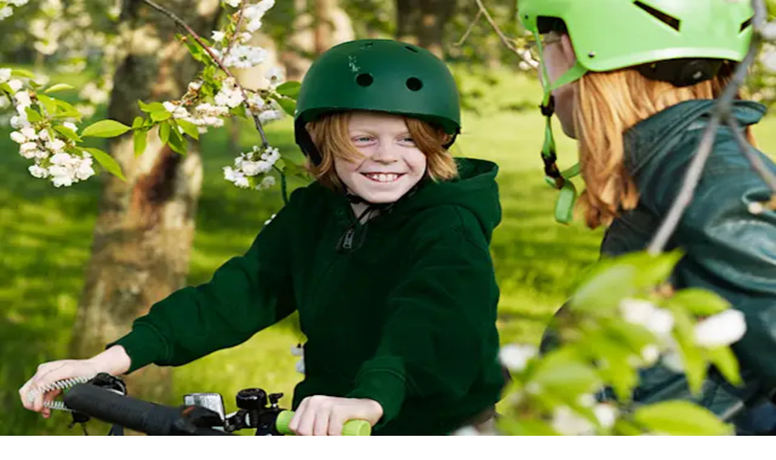

--- FILE ---
content_type: text/html; charset=utf-8
request_url: https://www.fennia.fi/henkiloiden-turva/lapsen-tapaturmavakuutus
body_size: 46829
content:
<!DOCTYPE html><html lang="fi" class="fenniafont_48c5bb7e-module__v3jsgG__className"><head><meta charSet="utf-8"/><meta name="viewport" content="width=device-width, initial-scale=1"/><link rel="preload" as="image" imageSrcSet="https://images.ctfassets.net/9894b5zgk92p/DOZbNE5gkcuUDIkZOU0iB/a6ee7794ae13fe1bcd34f9042788bd55/hero_teema_fennia_lapsi_pyÃ_rÃ__kypÃ_rÃ__kesÃ_.jpg?w=384&amp;q=65&amp;fm=webp 384w, https://images.ctfassets.net/9894b5zgk92p/DOZbNE5gkcuUDIkZOU0iB/a6ee7794ae13fe1bcd34f9042788bd55/hero_teema_fennia_lapsi_pyÃ_rÃ__kypÃ_rÃ__kesÃ_.jpg?w=640&amp;q=65&amp;fm=webp 640w, https://images.ctfassets.net/9894b5zgk92p/DOZbNE5gkcuUDIkZOU0iB/a6ee7794ae13fe1bcd34f9042788bd55/hero_teema_fennia_lapsi_pyÃ_rÃ__kypÃ_rÃ__kesÃ_.jpg?w=750&amp;q=65&amp;fm=webp 750w, https://images.ctfassets.net/9894b5zgk92p/DOZbNE5gkcuUDIkZOU0iB/a6ee7794ae13fe1bcd34f9042788bd55/hero_teema_fennia_lapsi_pyÃ_rÃ__kypÃ_rÃ__kesÃ_.jpg?w=828&amp;q=65&amp;fm=webp 828w, https://images.ctfassets.net/9894b5zgk92p/DOZbNE5gkcuUDIkZOU0iB/a6ee7794ae13fe1bcd34f9042788bd55/hero_teema_fennia_lapsi_pyÃ_rÃ__kypÃ_rÃ__kesÃ_.jpg?w=1080&amp;q=65&amp;fm=webp 1080w, https://images.ctfassets.net/9894b5zgk92p/DOZbNE5gkcuUDIkZOU0iB/a6ee7794ae13fe1bcd34f9042788bd55/hero_teema_fennia_lapsi_pyÃ_rÃ__kypÃ_rÃ__kesÃ_.jpg?w=1200&amp;q=65&amp;fm=webp 1200w, https://images.ctfassets.net/9894b5zgk92p/DOZbNE5gkcuUDIkZOU0iB/a6ee7794ae13fe1bcd34f9042788bd55/hero_teema_fennia_lapsi_pyÃ_rÃ__kypÃ_rÃ__kesÃ_.jpg?w=1920&amp;q=65&amp;fm=webp 1920w, https://images.ctfassets.net/9894b5zgk92p/DOZbNE5gkcuUDIkZOU0iB/a6ee7794ae13fe1bcd34f9042788bd55/hero_teema_fennia_lapsi_pyÃ_rÃ__kypÃ_rÃ__kesÃ_.jpg?w=2048&amp;q=65&amp;fm=webp 2048w, https://images.ctfassets.net/9894b5zgk92p/DOZbNE5gkcuUDIkZOU0iB/a6ee7794ae13fe1bcd34f9042788bd55/hero_teema_fennia_lapsi_pyÃ_rÃ__kypÃ_rÃ__kesÃ_.jpg?w=3840&amp;q=65&amp;fm=webp 3840w" imageSizes="(max-width: 768px) 100vw, (max-width: 1336px) 50vw"/><link rel="stylesheet" href="/_next/static/chunks/36cfcec2d8cdfc46.css" data-precedence="next"/><link rel="preload" as="script" fetchPriority="low" href="/_next/static/chunks/2bc8bf5bcb595386.js"/><script src="/_next/static/chunks/298b80db270fee76.js" async=""></script><script src="/_next/static/chunks/ccf0fcbe5e130935.js" async=""></script><script src="/_next/static/chunks/1a4e8bd6f435a93f.js" async=""></script><script src="/_next/static/chunks/a61c5234a4ab91e2.js" async=""></script><script src="/_next/static/chunks/turbopack-4f3366460ae815da.js" async=""></script><script src="/_next/static/chunks/ebe94f77d09738d4.js" async=""></script><script src="/_next/static/chunks/243442a5611c8293.js" async=""></script><script src="/_next/static/chunks/e8a7230239310651.js" async=""></script><script src="/_next/static/chunks/cc2eb60b3780052f.js" async=""></script><script src="/_next/static/chunks/f19548f432da9aa8.js" async=""></script><script src="/_next/static/chunks/cec8b3d579d266a5.js" async=""></script><script src="/_next/static/chunks/d0b71020a44b9b1a.js" async=""></script><script src="/_next/static/chunks/8ebd4ee51d46296f.js" async=""></script><script src="/_next/static/chunks/552220f509f128f8.js" async=""></script><script src="/_next/static/chunks/afa9356d71cc32f8.js" async=""></script><script src="/_next/static/chunks/74ea1fe2bd099572.js" async=""></script><script src="/_next/static/chunks/1df8ad56e66ebfdb.js" async=""></script><link rel="preload" href="https://cdn.evgnet.com/beacon/keskvakfennia/fennia_prod/scripts/evergage.min.js" as="script"/><link rel="preload" href="https://www.googletagmanager.com/gtm.js?id=GTM-53TJVJCZ&amp;gtm_auth=X9qf5QmGSOCpdrMXaMEroA&amp;gtm_preview=env-212&amp;gtm_cookies_win=x" as="script"/><meta name="next-size-adjust" content=""/><title>Lapsen tapaturmavakuutus | Turvaa tapaturman sattuessa | Fennia</title><meta name="description" content="Lapsille ja nuorille sattuu ja tapahtuu, mutta onneksi on Fennian lapsen tapaturmavakuutus. Ota yhteyttä ja pyydä tarjous!"/><meta name="keywords" content="lapsen tapaturmvakauutus,tapaturmavakuutus,tapaturmavakuutus lapselle"/><meta name="page-section" content="ha"/><link rel="canonical" href="https://www.fennia.fi/henkiloiden-turva/lapsen-tapaturmavakuutus"/><link rel="alternate" hrefLang="sv-fi" href="https://www.fennia.fi/personskydd/olycksfallsforsakring-for-barn"/><meta property="og:title" content="Lapsen tapaturmavakuutus | Turvaa tapaturman sattuessa | Fennia"/><meta property="og:description" content="Lapsille ja nuorille sattuu ja tapahtuu, mutta onneksi on Fennian lapsen tapaturmavakuutus. Ota yhteyttä ja pyydä tarjous!"/><meta property="og:image" content="https://images.ctfassets.net/9894b5zgk92p/DOZbNE5gkcuUDIkZOU0iB/a6ee7794ae13fe1bcd34f9042788bd55/hero_teema_fennia_lapsi_py%C3%83_r%C3%83__kyp%C3%83_r%C3%83__kes%C3%83_.jpg"/><meta property="og:type" content="website"/><meta name="twitter:card" content="summary_large_image"/><meta name="twitter:creator" content="https://x.com/fenniaturvaa"/><meta name="twitter:title" content="Lapsen tapaturmavakuutus | Turvaa tapaturman sattuessa | Fennia"/><meta name="twitter:description" content="Lapsille ja nuorille sattuu ja tapahtuu, mutta onneksi on Fennian lapsen tapaturmavakuutus. Ota yhteyttä ja pyydä tarjous!"/><meta name="twitter:image" content="https://images.ctfassets.net/9894b5zgk92p/DOZbNE5gkcuUDIkZOU0iB/a6ee7794ae13fe1bcd34f9042788bd55/hero_teema_fennia_lapsi_py%C3%83_r%C3%83__kyp%C3%83_r%C3%83__kes%C3%83_.jpg"/><link rel="icon" href="/favicon.ico?favicon.b804119b.ico" sizes="48x48" type="image/x-icon"/><link rel="apple-touch-icon" href="/apple-icon.png?apple-icon.54fe4f76.png" sizes="512x512" type="image/png"/><meta name="sentry-trace" content="158d89b90837f0d6f572a7d1414f6778-bfe327a576bca49c-0"/><meta name="baggage" content="sentry-environment=production,sentry-release=635649b6b49111740a59d93737268ccca6847152,sentry-public_key=931d1e12db65df6d49de646f2b21c2e2,sentry-trace_id=158d89b90837f0d6f572a7d1414f6778,sentry-org_id=4507182748794880,sentry-sampled=false,sentry-sample_rand=0.20264822610871858,sentry-sample_rate=0.1"/><script src="/_next/static/chunks/a6dad97d9634a72d.js" noModule=""></script></head><body><div hidden=""><!--$--><!--/$--></div><div id="ZN_9mzWwSODth0xh9Y"><!--DO NOT REMOVE-CONTENTS PLACED HERE--></div><div id="ZN_2P5SLgM8bSZ6VWQ"><!--DO NOT REMOVE-CONTENTS PLACED HERE--></div><div class="flex flex-col min-h-screen"><a tabindex="0" class="absolute -left-full focus:fixed focus:left-auto bg-f-info-20 text-f-neutral-100 leading-12 px-4 py-3 underline z-50 outline-offset-1 border-2 text-center print:hidden" id="skip-navigation" href="#content">Hyppää sisältöön</a><header class="z-20 sticky top-0 xl:px-8 bg-white print:hidden transition-all duration-300 ease-in-out" style="top:0px"><div id="header-client" class=""><div class="relative xl:container z-20 px-6 xl:px-0 pt-0 pb-2 xl:pt-8 xl:pb-6"><div class="flex relative items-center justify-between"><div class="relative bottom-0 top-auto block"><a target="_self" aria-label="Etusivu" data-analytics-id="etusivu-henkiloasiakas" data-analytics-action="click" href="/"><svg width="160" height="45.341" viewBox="0 0 160 45.341" xmlns="http://www.w3.org/2000/svg" class="mt-4 w-[80px] xl:w-[120px]" title="Fennia.fi"><path d="M22.327,0V5.29c-4.534,0-8.244,4.465-8.244,10.03H8.244C8.244,6.87,14.564,0,22.327,0m0,14.7v5.29c-4.534,0-8.244,4.465-8.244,10.03v14.7H8.244v-14.7c0-5.5-3.71-10.03-8.244-10.03V14.7a13.814,13.814,0,0,1,11.2,5.977A13.6,13.6,0,0,1,22.327,14.7m15.32,5.29c3.435,0,6.389,2.542,7.626,6.183H30.021c1.237-3.641,4.191-6.183,7.626-6.183M51.662,31.464a10.146,10.146,0,0,0,.069-1.443c0-8.45-6.32-15.32-14.083-15.32s-14.083,6.87-14.083,15.32a15.34,15.34,0,0,0,27.274,9.618l-4.053-4.053a9.384,9.384,0,0,1-7.832,4.465,9.537,9.537,0,0,1-9.274-8.519H51.662Zm32.426-1.443v14.7H78.179v-14.7c0-5.5-3.71-10.03-8.244-10.03a9.335,9.335,0,0,0-8.244,5.152V44.654H55.784V15.32h5.908v2.267A13.5,13.5,0,0,1,69.936,14.7c7.832,0,14.152,6.87,14.152,15.32m32.907,0v14.7h-5.908v-14.7c0-5.5-3.71-10.03-8.244-10.03A9.335,9.335,0,0,0,94.6,25.144V44.654H88.69V15.32H94.6v2.267a13.5,13.5,0,0,1,8.244-2.885c7.832,0,14.152,6.87,14.152,15.32m10.648,14.7h-5.908V15.32h5.908Zm18.205-4.74c-4.534,0-8.244-4.465-8.244-10.03,0-5.5,3.71-10.03,8.244-10.03a9.335,9.335,0,0,1,8.244,5.152v9.687a9.353,9.353,0,0,1-8.244,5.221m8.244-24.663v2.267a13.5,13.5,0,0,0-8.244-2.885c-7.763,0-14.083,6.87-14.083,15.32s6.32,15.32,14.083,15.32a13.086,13.086,0,0,0,8.244-2.885v2.267H160V15.32Z" fill="#008A28"></path></svg></a></div><div class="xl:hidden print:hidden"><div class="mt-4 mr-0 flex"><button class="btn-small btn-primary ml-auto text-f-base font-normal inline-flex items-center gap-2 pr-4 leading-f-lg">Kirjaudu<!-- --> <svg width="24" height="24" class="inline-block ml-1" fill="none" viewBox="0 0 24 24" xmlns="http://www.w3.org/2000/svg"><path d="M12.75 13.36L11.995 14.115L10.83 12.955L7.58 9.76499L6.5 10.805L12 16.26L17.5 10.79L16.43 9.73999L12.75 13.365V13.36Z" fill="currentColor"></path></svg></button><button class="ml-6" aria-label="Päävalikko" aria-haspopup="true"><svg width="24" height="24" viewBox="0 0 24 24" fill="none" xmlns="http://www.w3.org/2000/svg"><path d="M20.5 6H3.5V7.5H20.5V6Z" fill="currentColor"></path><path d="M20.5 11.25H3.5V12.75H20.5V11.25Z" fill="currentColor"></path><path d="M20.5 16.5H3.5V18H20.5V16.5Z" fill="currentColor"></path></svg></button></div><div class="z-50 absolute -inset-x-6 inset-y-0 min-h-screen overflow-y-auto bg-white invisible"><div class="flex flex-col w-full px-6 pb-2 text-f-neutral-100"><div class="flex align-middle pb-4"><svg width="160" height="45.341" viewBox="0 0 160 45.341" xmlns="http://www.w3.org/2000/svg" class="mt-4 w-[80px]" title="Fennia.fi"><path d="M22.327,0V5.29c-4.534,0-8.244,4.465-8.244,10.03H8.244C8.244,6.87,14.564,0,22.327,0m0,14.7v5.29c-4.534,0-8.244,4.465-8.244,10.03v14.7H8.244v-14.7c0-5.5-3.71-10.03-8.244-10.03V14.7a13.814,13.814,0,0,1,11.2,5.977A13.6,13.6,0,0,1,22.327,14.7m15.32,5.29c3.435,0,6.389,2.542,7.626,6.183H30.021c1.237-3.641,4.191-6.183,7.626-6.183M51.662,31.464a10.146,10.146,0,0,0,.069-1.443c0-8.45-6.32-15.32-14.083-15.32s-14.083,6.87-14.083,15.32a15.34,15.34,0,0,0,27.274,9.618l-4.053-4.053a9.384,9.384,0,0,1-7.832,4.465,9.537,9.537,0,0,1-9.274-8.519H51.662Zm32.426-1.443v14.7H78.179v-14.7c0-5.5-3.71-10.03-8.244-10.03a9.335,9.335,0,0,0-8.244,5.152V44.654H55.784V15.32h5.908v2.267A13.5,13.5,0,0,1,69.936,14.7c7.832,0,14.152,6.87,14.152,15.32m32.907,0v14.7h-5.908v-14.7c0-5.5-3.71-10.03-8.244-10.03A9.335,9.335,0,0,0,94.6,25.144V44.654H88.69V15.32H94.6v2.267a13.5,13.5,0,0,1,8.244-2.885c7.832,0,14.152,6.87,14.152,15.32m10.648,14.7h-5.908V15.32h5.908Zm18.205-4.74c-4.534,0-8.244-4.465-8.244-10.03,0-5.5,3.71-10.03,8.244-10.03a9.335,9.335,0,0,1,8.244,5.152v9.687a9.353,9.353,0,0,1-8.244,5.221m8.244-24.663v2.267a13.5,13.5,0,0,0-8.244-2.885c-7.763,0-14.083,6.87-14.083,15.32s6.32,15.32,14.083,15.32a13.086,13.086,0,0,0,8.244-2.885v2.267H160V15.32Z" fill="#008A28"></path></svg><button class="btn-small btn-primary ml-auto mt-[18px] text-f-base font-normal inline-flex items-center gap-2 pl-4 leading-f-lg" aria-label="Sulje"><svg width="24" height="24" viewBox="0 0 24 24" fill="none" xmlns="http://www.w3.org/2000/svg"><path d="M17.175 7.88495L16.115 6.82495L12 10.94L7.88495 6.82495L6.82495 7.88495L10.94 12L6.82495 16.115L7.88495 17.175L12 13.06L16.115 17.175L17.175 16.115L13.06 12L17.175 7.88495Z" fill="currentColor"></path></svg>Sulje</button><button class="ml-6 mt-4" aria-label="Päävalikko" aria-haspopup="true"><svg width="24" height="24" viewBox="0 0 24 24" fill="none" xmlns="http://www.w3.org/2000/svg"><path d="M20.5 6H3.5V7.5H20.5V6Z" fill="currentColor"></path><path d="M20.5 11.25H3.5V12.75H20.5V11.25Z" fill="currentColor"></path><path d="M20.5 16.5H3.5V18H20.5V16.5Z" fill="currentColor"></path></svg></button></div><div class="flex items-center w-full bg-f-neutral-15 rounded-lg"></div><div class="hidden flex-col w-full py-2"><nav><div class="group relative block w-full border-b border-f-warm-40 text-f-2xl from-transparent"><button class="group w-full relative flex justify-between text-left pt-4 pb-0 items-center appearance-none" aria-haspopup="true" aria-expanded="false">Vakuutukset<svg width="24" height="24" class="inline-block" fill="none" viewBox="0 0 24 24" xmlns="http://www.w3.org/2000/svg"><path d="M12.75 13.36L11.995 14.115L10.83 12.955L7.58 9.76499L6.5 10.805L12 16.26L17.5 10.79L16.43 9.73999L12.75 13.365V13.36Z" fill="currentColor"></path></svg></button><div class="block invisible min-w-0 h-0 px-4 pt-0 pb-5 w-fit list-none"><div><a class="block py-2 text-f-base cursor-pointer flex-wrap items-center first:pt-4" href="/ajoneuvot">Ajoneuvot ja liikenne</a></div><div><a class="block py-2 text-f-base cursor-pointer flex-wrap items-center first:pt-4" href="/henkiloiden-turva">Henkilöiden turva</a></div><div><a class="block py-2 text-f-base cursor-pointer flex-wrap items-center first:pt-4" href="/koti-ja-omaisuus">Koti ja omaisuus</a></div><div><a class="block py-2 text-f-base cursor-pointer flex-wrap items-center first:pt-4" href="/matkailu">Matka</a></div><div><a class="block py-2 text-f-base cursor-pointer flex-wrap items-center first:pt-4" href="/elaimet">Eläimet</a></div><div><a class="block py-2 text-f-base cursor-pointer flex-wrap items-center first:pt-4" href="/saastaminen-ja-sijoittaminen">Säästäminen ja sijoittaminen</a></div><div><a class="block py-2 text-f-base cursor-pointer flex-wrap items-center first:pt-4" href="/esitteet-ja-vakuutusehdot-henkilo">Tuote-esitteet ja vakuutusehdot</a></div></div></div><div class="group relative block w-full border-b border-f-warm-40 text-f-2xl from-transparent"><button class="group w-full relative flex justify-between text-left pt-4 pb-0 items-center appearance-none" aria-haspopup="true" aria-expanded="false">Vahingot<svg width="24" height="24" class="inline-block" fill="none" viewBox="0 0 24 24" xmlns="http://www.w3.org/2000/svg"><path d="M12.75 13.36L11.995 14.115L10.83 12.955L7.58 9.76499L6.5 10.805L12 16.26L17.5 10.79L16.43 9.73999L12.75 13.365V13.36Z" fill="currentColor"></path></svg></button><div class="block invisible min-w-0 h-0 px-4 pt-0 pb-5 w-fit list-none"><div><a class="block py-2 text-f-base cursor-pointer flex-wrap items-center first:pt-4" href="/vahingot">Kaikki vahingot</a></div><div><a class="block py-2 text-f-base cursor-pointer flex-wrap items-center first:pt-4" href="/vahingot/ajoneuvot-ja-liikenne">Ajoneuvot ja liikenne</a></div><div><a class="block py-2 text-f-base cursor-pointer flex-wrap items-center first:pt-4" href="/vahingot/sairaus-ja-tapaturma">Sairaus ja tapaturma</a></div><div><a class="block py-2 text-f-base cursor-pointer flex-wrap items-center first:pt-4" href="/vahingot/omaisuus">Koti ja omaisuus</a></div><div><a class="block py-2 text-f-base cursor-pointer flex-wrap items-center first:pt-4" href="/vahingot/matka">Matka</a></div><div><a class="block py-2 text-f-base cursor-pointer flex-wrap items-center first:pt-4" href="/vahingot/elain">Eläimet</a></div><div><a class="block py-2 text-f-base cursor-pointer flex-wrap items-center first:pt-4" href="/vahingot/vene">Vene</a></div><div><a class="block py-2 text-f-base cursor-pointer flex-wrap items-center first:pt-4" href="/vahingot/omaisuus/oikeusturva">Oikeusturva</a></div><div><a class="block py-2 text-f-base cursor-pointer flex-wrap items-center first:pt-4" href="/vahingot/omaisuus/vastuuvahinko">Vastuu</a></div><div><a class="block py-2 text-f-base cursor-pointer flex-wrap items-center first:pt-4" href="/vahingot/muut/henkilollisyysvarkaus">Henkilöllisyys</a></div></div></div><div class="group relative block w-full border-b border-f-warm-40 text-f-2xl from-transparent"><button class="group w-full relative flex justify-between text-left pt-4 pb-0 items-center appearance-none" aria-haspopup="true" aria-expanded="false">Asiakkaana Fenniassa<svg width="24" height="24" class="inline-block" fill="none" viewBox="0 0 24 24" xmlns="http://www.w3.org/2000/svg"><path d="M12.75 13.36L11.995 14.115L10.83 12.955L7.58 9.76499L6.5 10.805L12 16.26L17.5 10.79L16.43 9.73999L12.75 13.365V13.36Z" fill="currentColor"></path></svg></button><div class="block invisible min-w-0 h-0 px-4 pt-0 pb-5 w-fit list-none"><div><a class="block py-2 text-f-base cursor-pointer flex-wrap items-center first:pt-4" href="/sisaltostudio">Ajankohtaiset sisällöt</a></div><div><a class="block py-2 text-f-base cursor-pointer flex-wrap items-center first:pt-4" href="/asiakasedut">Asiakasedut</a></div><div><a class="block py-2 text-f-base cursor-pointer flex-wrap items-center first:pt-4" href="/yhteystiedot-henkiloasiakkaille">Asiakaspalvelu</a></div><div><a class="block py-2 text-f-base cursor-pointer flex-wrap items-center first:pt-4" href="/asiakas">Asiakasvuosialennus</a></div><div><a class="block py-2 text-f-base cursor-pointer flex-wrap items-center first:pt-4" href="/asiointi-eri-tilanteissa">Asiointi eri tilanteissa</a></div><div><a class="block py-2 text-f-base cursor-pointer flex-wrap items-center first:pt-4" href="/pyyda-maksuaikaa-laskullesi">Maksuaikaa laskulle</a></div><div><a class="block py-2 text-f-base cursor-pointer flex-wrap items-center first:pt-4" href="/esitteet-ja-vakuutusehdot-henkilo">Tuote-esitteet ja vakuutusehdot</a></div><div><a class="block py-2 text-f-base cursor-pointer flex-wrap items-center first:pt-4" href="/usein-kysyttya">Usein kysyttyä</a></div><div><a class="block py-2 text-f-base cursor-pointer flex-wrap items-center first:pt-4" href="/oma-fennia">Vakuutuksen tai asiakastietojen muutos</a></div><div><a class="block py-2 text-f-base cursor-pointer flex-wrap items-center first:pt-4" href="/vakuutuslaskuri">Vakuutuslaskurit</a></div><div><a class="block py-2 text-f-base cursor-pointer flex-wrap items-center first:pt-4" href="/fennia-group">Fennia in English</a></div></div></div><div class="group relative block w-full border-b border-f-warm-40 text-f-2xl from-transparent"><button class="group w-full relative flex justify-between text-left pt-4 pb-0 items-center appearance-none" aria-haspopup="true" aria-expanded="false">Ota yhteyttä<svg width="24" height="24" class="inline-block" fill="none" viewBox="0 0 24 24" xmlns="http://www.w3.org/2000/svg"><path d="M12.75 13.36L11.995 14.115L10.83 12.955L7.58 9.76499L6.5 10.805L12 16.26L17.5 10.79L16.43 9.73999L12.75 13.365V13.36Z" fill="currentColor"></path></svg></button><div class="block invisible min-w-0 h-0 px-4 pt-0 pb-5 w-fit list-none"><div><a class="block py-2 text-f-base cursor-pointer flex-wrap items-center first:pt-4" href="/yhteystiedot-henkiloasiakkaille">Yhteystiedot henkilöasiakkaille</a></div><div><a class="block py-2 text-f-base cursor-pointer flex-wrap items-center first:pt-4" href="/oma-fennia">Kirjaudu Oma Fenniaan</a></div><div><a class="block py-2 text-f-base cursor-pointer flex-wrap items-center first:pt-4" href="/vahingot">Ilmoita vahingosta</a></div><div><a class="block py-2 text-f-base cursor-pointer flex-wrap items-center first:pt-4" href="/osta-vakuutukset-verkosta">Osta vakuutus</a></div><div><a class="block py-2 text-f-base cursor-pointer flex-wrap items-center first:pt-4" href="/ajanvaraus">Varaa tapaaminen</a></div></div></div></nav><div class="flex flex-row items-center w-full border-b border-f-warm-40 mt-8"><svg width="24" height="24" viewBox="0 0 24 24" fill="none" xmlns="http://www.w3.org/2000/svg"><path d="M12 2C6.475 2 2 6.475 2 12C2 12.85 2.12 13.675 2.32 14.465L3.285 14.21C3.105 13.5 3 12.765 3 12C3 7.035 7.035 3 12 3C16.965 3 21 7.035 21 12C21 14.485 19.985 16.74 18.355 18.37C17.51 17.405 16.245 16.555 14.295 16.205C14.295 16.205 14 16.125 14 15.76V15.11L14.78 13.815C14.78 13.815 15.51 12.79 15.585 11.555L15.595 10.09C15.595 10.09 15.575 6.9 12.01 6.615H12C8.435 6.9 8.415 10.09 8.415 10.09L8.425 11.555C8.505 12.795 9.23 13.815 9.23 13.815L10.01 15.11V15.76C10.01 16.13 9.715 16.205 9.715 16.205C8.035 16.505 6.86 17.18 6.03 17.975C6 18.005 5.965 18.04 5.92 18.085C5.83 18.18 5.735 18.27 5.655 18.365C5.445 18.585 5.195 18.855 4.985 19.11C6.79 20.895 9.275 22.005 12.015 22.005C17.54 22.005 22.015 17.53 22.015 12.005C22.015 6.48 17.525 2 12 2ZM12 21C9.88 21 7.93 20.26 6.39 19.025C7.225 18.07 8.395 17.45 9.885 17.185H9.925L9.965 17.165C10.465 17.03 11.005 16.535 11.005 15.75V14.825L10.86 14.585L10.08 13.29L10.06 13.255L10.04 13.225C10.04 13.225 9.485 12.415 9.415 11.505L9.405 10.09C9.415 9.71 9.585 7.83 11.995 7.6C14.405 7.83 14.575 9.71 14.585 10.065L14.575 11.5C14.51 12.415 13.955 13.215 13.955 13.215L13.93 13.245L13.91 13.28L13.13 14.575L12.985 14.815V15.74C12.985 16.52 13.525 17.02 14.025 17.155L14.065 17.165H14.105C15.59 17.44 16.765 18.055 17.6 19.01C16.06 20.24 14.11 20.985 11.99 20.985L12 21Z" fill="currentColor"></path></svg><a class="block pt-4 mb-4 mr-1 ml-4 text-f-base text-f-neutral-100 font-bold border-b-2 border-f-primary-50 cursor-default" tabindex="-1" target="_self" href="/">Henkilöasiakkaat</a><a class="block pt-4 mb-4 mx-1 text-f-base text-f-neutral-100 font-normal" tabindex="0" target="_self" href="/etusivu-yritys">Yritysasiakkaat</a></div><div class="flex flex-row items-center w-full border-b border-f-warm-40"><svg width="24" height="24" viewBox="0 0 24 24" fill="none" xmlns="http://www.w3.org/2000/svg"><path d="M19.86 5.83C18.03 3.5 15.195 2 12 2C11.985 2 11.965 2 11.95 2C11.94 2 11.93 2 11.92 2C11.885 2 11.855 2.01 11.825 2.01C9.065 2.06 6.58 3.225 4.795 5.075C4.79 5.08 4.785 5.085 4.78 5.09C4.555 5.325 4.345 5.57 4.145 5.825C3.92 6.11 3.715 6.415 3.525 6.72L4.455 7.135C4.63 6.865 4.815 6.6 5.02 6.35C5.64 6.685 6.345 6.97 7.105 7.21C6.72 8.495 6.48 9.945 6.44 11.495H2.02C2.01 11.66 2 11.825 2 11.995C2 14.31 2.79 16.43 4.11 18.125C4.11 18.125 4.11 18.125 4.11 18.13C4.305 18.38 4.515 18.62 4.73 18.85C4.74 18.86 4.745 18.87 4.755 18.875C6.54 20.745 9.04 21.93 11.82 21.98C11.855 21.98 11.885 21.99 11.915 21.99C11.925 21.99 11.935 21.99 11.945 21.99C11.96 21.99 11.98 21.99 11.995 21.99C17.52 21.99 21.995 17.515 21.995 11.99C21.995 9.66 21.19 7.52 19.855 5.82L19.86 5.83ZM5.695 5.6C6.625 4.685 7.76 3.965 9.015 3.52C8.385 4.235 7.84 5.18 7.415 6.285C6.78 6.09 6.205 5.86 5.695 5.6ZM3.02 12.505H6.43C6.47 14.035 6.705 15.47 7.085 16.745C6.315 16.985 5.61 17.275 4.98 17.61C3.845 16.195 3.125 14.43 3.02 12.505ZM5.66 18.37C6.175 18.105 6.755 17.875 7.4 17.675C7.83 18.8 8.38 19.76 9.02 20.485C7.745 20.035 6.6 19.305 5.66 18.37ZM11.5 20.95C10.32 20.705 9.145 19.425 8.36 17.42C9.31 17.205 10.36 17.075 11.5 17.045V20.95ZM11.5 16.045C10.27 16.075 9.105 16.23 8.035 16.485C7.695 15.33 7.475 13.99 7.435 12.505H11.5V16.045ZM11.5 11.505H7.435C7.475 10 7.7 8.645 8.05 7.48C9.115 7.735 10.28 7.89 11.5 7.92V11.5V11.505ZM11.5 6.925C10.37 6.895 9.32 6.76 8.38 6.545C9.165 4.565 10.33 3.305 11.5 3.06V6.925ZM20.98 11.505H17.41C17.37 9.975 17.135 8.54 16.76 7.265C17.58 7.02 18.33 6.715 18.995 6.355C20.145 7.78 20.875 9.555 20.98 11.5V11.505ZM18.305 5.6C17.755 5.88 17.135 6.125 16.445 6.33C16 5.16 15.42 4.17 14.745 3.435C16.1 3.87 17.315 4.625 18.305 5.6ZM12.5 3.1C13.625 3.425 14.73 4.67 15.475 6.58C14.57 6.775 13.57 6.895 12.5 6.925V3.1ZM12.5 7.925C13.665 7.895 14.775 7.755 15.8 7.52C16.145 8.675 16.365 10.015 16.405 11.51H12.5V7.93V7.925ZM12.5 12.505H16.405C16.365 13.985 16.145 15.315 15.81 16.465C14.78 16.23 13.67 16.085 12.5 16.05V12.505ZM12.5 20.91V17.05C13.58 17.08 14.58 17.205 15.49 17.405C14.74 19.33 13.635 20.585 12.5 20.91ZM14.745 20.575C15.425 19.835 16.005 18.835 16.45 17.655C17.145 17.86 17.765 18.11 18.315 18.395C17.32 19.38 16.105 20.135 14.74 20.575H14.745ZM19.005 17.64C18.345 17.28 17.59 16.97 16.77 16.72C17.145 15.455 17.375 14.025 17.415 12.505H20.985C20.88 14.44 20.155 16.215 19.01 17.635L19.005 17.64Z" fill="currentColor"></path></svg><div class="pt-4 mb-4 mr-1 ml-4 text-f-neutral-100 border-b-2 border-f-primary-50 font-bold cursor-default">Suomi</div><a data-analytics-action="sendLanguageSwitch" data-analytics-params="sv,fi" class="block pt-4 mb-4 ml-1 text-f-base text-f-neutral-100" hrefLang="sv-FI" target="_self" href="/personskydd/olycksfallsforsakring-for-barn">Svenska</a></div></div><div class="hidden"><div class="pb-5 w-full list-none mt-4"><div class="flex items-center gap-4 mb-6"><svg width="32" height="32" class="inline-block" viewBox="0 0 24 24" fill="none" xmlns="http://www.w3.org/2000/svg"><path d="M3.33992 15.21L1.41992 17.16L3.68492 19.795L6.44992 17.36L3.33992 15.21Z" stroke="currentColor" stroke-width="1.1" stroke-miterlimit="10"></path><path d="M9.62063 15.21L11.5406 17.16L9.28062 19.795L6.51562 17.36L9.62063 15.21Z" stroke="currentColor" stroke-width="1.1" stroke-miterlimit="10"></path><path d="M12.4797 17.63C12.4197 17.41 12.4197 17.185 12.4797 16.965C12.5197 16.865 12.5647 16.765 12.6047 16.665C12.6247 16.63 12.6547 16.6 12.6797 16.57C10.7647 15.475 10.2797 14.315 10.1347 14.115C9.77469 13.625 9.77969 12.63 9.77969 11.755V11.47H9.42969C9.34969 11.865 9.09969 12.215 8.67969 12.36C8.69469 13.235 8.77469 14.13 9.24469 14.765C9.66969 15.345 10.5697 16.8 12.5147 17.785C12.4997 17.73 12.4847 17.68 12.4747 17.625L12.4797 17.63Z" fill="currentColor"></path><path d="M9.7207 10.8649L10.5457 10.0399C11.3907 9.92986 12.0457 9.20486 12.0457 8.32986C12.0457 7.66486 11.6657 7.09486 11.1157 6.80986L11.1757 6.46986C11.4207 5.08986 11.1207 3.69486 10.3557 2.65486C9.4157 1.37486 7.9057 0.609863 6.3207 0.609863C4.7357 0.609863 3.2207 1.36486 2.2807 2.64986C1.5157 3.69486 1.2157 5.08486 1.4607 6.46486L1.5207 6.79986C0.965703 7.08986 0.595703 7.67486 0.595703 8.32986C0.595703 9.27986 1.3707 10.0549 2.3207 10.0549H2.5107V9.05486H2.3207C1.9207 9.05486 1.5957 8.72986 1.5957 8.32986C1.5957 7.98486 1.8407 7.68986 2.1557 7.61986L2.6657 7.54486L2.4457 6.28986C2.2507 5.17486 2.4807 4.05986 3.0857 3.23486C3.8357 2.20986 5.0457 1.59486 6.3157 1.59486C7.5857 1.59486 8.7907 2.20486 9.5457 3.23486C10.1507 4.05986 10.3857 5.17486 10.1857 6.28986L10.1307 6.59986H9.3407C9.2557 6.59986 9.1707 6.59986 9.0807 6.59486C9.0107 6.59486 8.9357 6.58486 8.8607 6.57986C7.3707 6.42986 6.0207 5.56986 5.2557 4.27986C5.0957 4.00986 4.9657 3.72986 4.8607 3.43486L3.9157 3.76986C4.0407 4.12486 4.2007 4.46486 4.3957 4.78986C5.3257 6.35486 6.9607 7.39486 8.7607 7.57486C8.8507 7.58486 8.9407 7.58986 9.0257 7.59486C9.1307 7.59986 9.2357 7.60486 9.3407 7.60486H10.3107C10.7107 7.60486 11.0357 7.92986 11.0357 8.32986C11.0357 8.72986 10.7107 9.05486 10.3107 9.05486H9.6957L9.3407 11.0649" fill="currentColor"></path><path d="M6.7052 14.095C4.6552 14.095 3.8252 13.015 3.2752 12.3L3.2002 12.2L4.0702 11.525L4.1502 11.63C4.6452 12.27 5.2052 12.995 6.7102 12.995H6.7302C8.0252 12.995 9.5902 10.295 9.5902 9.64001H10.6902C10.6902 10.695 8.8652 14.085 6.7352 14.095H6.7152H6.7052Z" fill="currentColor"></path><path d="M11.1757 22.4L10.0957 22.205C10.1307 22.005 10.4807 20.245 11.5957 19.47C12.1007 19.12 12.6107 18.975 13.1057 18.83C13.6507 18.675 14.1207 18.54 14.5507 18.145C15.0807 17.66 15.1207 17.36 15.2157 16.645C15.2557 16.345 15.3057 15.975 15.4057 15.53L16.4807 15.77C16.3907 16.165 16.3507 16.495 16.3107 16.785C16.2057 17.57 16.1257 18.195 15.3007 18.95C14.6757 19.52 14.0057 19.71 13.4107 19.88C12.9857 20 12.5807 20.115 12.2257 20.36C11.5957 20.8 11.2507 22.005 11.1807 22.39L11.1757 22.4Z" fill="currentColor"></path><path d="M20.1052 11.28C20.1702 12.46 20.0552 13.7 20.0502 13.715C19.8602 14.805 19.3852 16.15 17.9852 16.14H17.9702C16.6102 16.14 16.1102 15.52 15.6652 14.975L15.5902 14.885L14.7402 15.58L14.8102 15.665C15.3202 16.29 16.0852 17.235 17.9702 17.235H17.9902C19.6452 17.235 20.7102 16.33 21.1352 13.895C21.1502 13.815 21.2702 12.53 21.2052 11.22C20.8552 11.28 20.4802 11.285 20.1052 11.275V11.28Z" fill="currentColor"></path><path d="M14.0352 18.9299L17.8002 21.3649L21.0802 19.2449" stroke="currentColor" stroke-width="1.1" stroke-miterlimit="10"></path><path d="M17.5547 5.91504C20.4897 5.91504 22.6797 7.22004 22.6697 13.18C22.6647 18.37 22.6397 21.98 22.6697 22.61" stroke="currentColor" stroke-width="1.1" stroke-miterlimit="10"></path><path d="M17.5551 5.91504C14.6201 5.91504 12.4901 7.22004 12.4951 13.18C12.5001 18.37 12.5251 18.98 12.4951 19.61" stroke="currentColor" stroke-width="1.1" stroke-miterlimit="10"></path><path d="M15.75 8.91504C15.75 8.91504 16.63 10.755 18.315 11.15C19.745 11.485 20.44 11.505 21.225 11.46" stroke="currentColor" stroke-width="1.1" stroke-miterlimit="10"></path></svg><div class="block py-2 text-f-lg font-bold mb-0" aria-hidden="true">Henkilöasiakkaat</div></div><div class="px-4 mb-4"><a class="block py-2 text-f-base cursor-pointer flex-wrap items-center btn-small btn-primary font-normal px-4 w-full xs:w-fit text-center xs:text-left" aria-label="HenkilöasiakkaatFennian Oma Fennia" target="_self" href="https://of.fennia.fi/of">Fennian Oma Fennia<!-- --> </a></div><div class="px-4 mb-4"><a class="block py-2 text-f-base cursor-pointer flex-wrap items-center btn-small btn-primary font-normal px-4 w-full xs:w-fit text-center xs:text-left" aria-label="HenkilöasiakkaatHenki-Fennian Oma Fennia" target="_self" href="https://henki.fennia.fi/omafennia/">Henki-Fennian Oma Fennia<!-- --> </a></div><div class="flex items-center gap-4 mt-10 mb-6"><svg width="32" height="32" class="inline-block" viewBox="0 0 24 24" fill="none" xmlns="http://www.w3.org/2000/svg"><path d="M6 8.5H4.5V9.5H6V8.5Z" fill="currentColor"></path><path d="M9 8.5H7.5V9.5H9V8.5Z" fill="currentColor"></path><path d="M6 11H4.5V12H6V11Z" fill="currentColor"></path><path d="M9 11H7.5V12H9V11Z" fill="currentColor"></path><path d="M6 13.5H4.5V14.5H6V13.5Z" fill="currentColor"></path><path d="M9 13.5H7.5V14.5H9V13.5Z" fill="currentColor"></path><path d="M6 16H4.5V17H6V16Z" fill="currentColor"></path><path d="M9 16H7.5V17H9V16Z" fill="currentColor"></path><path d="M20.5 13.5H18.5V14.5H20.5V13.5Z" fill="currentColor"></path><path d="M20.5 16H18.5V17H20.5V16Z" fill="currentColor"></path><path d="M6 18.5H4.5V19.5H6V18.5Z" fill="currentColor"></path><path d="M9 18.5H7.5V19.5H9V18.5Z" fill="currentColor"></path><path d="M14.5 13.5H12.5V14.5H14.5V13.5Z" fill="currentColor"></path><path d="M14.5 16H12.5V17H14.5V16Z" fill="currentColor"></path><path d="M17.5 13.5H15.5V14.5H17.5V13.5Z" fill="currentColor"></path><path d="M17.5 16H15.5V17H17.5V16Z" fill="currentColor"></path><path d="M20.5 18.5H18.5V19.5H20.5V18.5Z" fill="currentColor"></path><path d="M11.5 11V6H10.5V4H9.5V2H4V4H3V6H2V17H3V7H4V5H5V3H8.5V5H9.5V7H10.5V17H11.5V12H21.5V21.5H17.5V18.5H12.5V21.5H2V22.5H22.5V11H11.5ZM13.5 19.5H14.5V21.5H13.5V19.5ZM15.5 21.5V19.5H16.5V21.5H15.5Z" fill="currentColor"></path></svg><div class="block py-2 text-f-lg font-bold mb-0" aria-hidden="true">Yritykset ja yhteisöt</div></div><div class="px-4"><a class="block py-2 text-f-base cursor-pointer flex-wrap items-center btn-small btn-primary font-normal px-4 w-full xs:w-fit text-center xs:text-left" aria-label="Yritykset ja yhteisötFennian ja Henki-Fennian Oma Fennia" target="_self" href="https://oma.fennia.fi/yr/">Fennian ja Henki-Fennian Oma Fennia<!-- --> </a></div><div class="flex items-center gap-4 mt-12 mb-6"><svg width="32" height="32" class="inline-block" viewBox="0 0 24 24" fill="none" xmlns="http://www.w3.org/2000/svg"><path d="M13 7H11.5V14.5H13V7Z" fill="currentColor"></path><path d="M13 16H11.5V17.5H13V16Z" fill="currentColor"></path><path d="M12 2C10.3476 1.99937 8.72077 2.40822 7.265 3.19L7.735 4.07C9.4693 3.13668 11.4619 2.79802 13.4071 3.10595C15.3524 3.41388 17.143 4.3514 18.5042 5.77473C19.8655 7.19807 20.7223 9.02863 20.9432 10.9857C21.1641 12.9427 20.737 14.9183 19.7273 16.6092C18.7176 18.3002 17.1811 19.6133 15.3535 20.3472C13.5258 21.081 11.5079 21.1951 9.60914 20.6719C7.71042 20.1487 6.03573 19.0171 4.84191 17.4507C3.64808 15.8843 3.00104 13.9695 3 12H2C2 13.9778 2.58649 15.9112 3.6853 17.5557C4.78412 19.2002 6.3459 20.4819 8.17317 21.2388C10.0004 21.9957 12.0111 22.1937 13.9509 21.8079C15.8907 21.422 17.6725 20.4696 19.0711 19.0711C20.4696 17.6725 21.422 15.8907 21.8079 13.9509C22.1937 12.0111 21.9957 10.0004 21.2388 8.17317C20.4819 6.34591 19.2002 4.78412 17.5557 3.6853C15.9112 2.58649 13.9778 2 12 2Z" fill="currentColor"></path></svg><div class="block py-2 text-f-lg font-bold mb-0" aria-hidden="true">Ohjeet kirjautumiseen</div></div><div class="px-4 mb-6"><a class="block py-2 text-f-base cursor-pointer flex-wrap items-center font-bold underline underline-offset-4 " aria-label="Ohjeet kirjautumiseenHenkilöasiakkaat" target="_self" href="/oma-fennia/ota-henkiloasiakkaiden-oma-fennia-kayttoosi">Henkilöasiakkaat<!-- --> </a></div><div class="px-4 mb-6"><a class="block py-2 text-f-base cursor-pointer flex-wrap items-center font-bold underline underline-offset-4 " aria-label="Ohjeet kirjautumiseenYritys- ja yhteisöasiakkaat" target="_self" href="/oma-fennia/ota-yritysten-oma-fennia-kayttoosi">Yritys- ja yhteisöasiakkaat<!-- --> </a></div></div></div></div></div></div><div class="hidden xl:flex flex-col w-full print:hidden"><div class="flex justify-end relative top-0 left-0 right-0 bottom-0 mb-4 "><a data-analytics-action="sendCustomerSwitch" data-analytics-params="/" class="inline-block mx-2 w-auto text-f-base text-f-neutral-100 text-nowrap font-bold border-b-2 border-f-primary-100 " target="_self" aria-current="page" href="/">Henkilöasiakkaat</a><a data-analytics-action="sendCustomerSwitch" data-analytics-params="/etusivu-yritys" class="inline-block  mx-2 w-auto text-f-base text-f-neutral-100 text-nowrap hover:opacity-80" target="_self" href="/etusivu-yritys">Yritysasiakkaat</a><div class="ml-6 mr-8 w-px h-4 bg-f-warm-40 mt-1"></div><svg width="24" height="24" viewBox="0 0 24 24" fill="none" xmlns="http://www.w3.org/2000/svg"><path d="M19.86 5.83C18.03 3.5 15.195 2 12 2C11.985 2 11.965 2 11.95 2C11.94 2 11.93 2 11.92 2C11.885 2 11.855 2.01 11.825 2.01C9.065 2.06 6.58 3.225 4.795 5.075C4.79 5.08 4.785 5.085 4.78 5.09C4.555 5.325 4.345 5.57 4.145 5.825C3.92 6.11 3.715 6.415 3.525 6.72L4.455 7.135C4.63 6.865 4.815 6.6 5.02 6.35C5.64 6.685 6.345 6.97 7.105 7.21C6.72 8.495 6.48 9.945 6.44 11.495H2.02C2.01 11.66 2 11.825 2 11.995C2 14.31 2.79 16.43 4.11 18.125C4.11 18.125 4.11 18.125 4.11 18.13C4.305 18.38 4.515 18.62 4.73 18.85C4.74 18.86 4.745 18.87 4.755 18.875C6.54 20.745 9.04 21.93 11.82 21.98C11.855 21.98 11.885 21.99 11.915 21.99C11.925 21.99 11.935 21.99 11.945 21.99C11.96 21.99 11.98 21.99 11.995 21.99C17.52 21.99 21.995 17.515 21.995 11.99C21.995 9.66 21.19 7.52 19.855 5.82L19.86 5.83ZM5.695 5.6C6.625 4.685 7.76 3.965 9.015 3.52C8.385 4.235 7.84 5.18 7.415 6.285C6.78 6.09 6.205 5.86 5.695 5.6ZM3.02 12.505H6.43C6.47 14.035 6.705 15.47 7.085 16.745C6.315 16.985 5.61 17.275 4.98 17.61C3.845 16.195 3.125 14.43 3.02 12.505ZM5.66 18.37C6.175 18.105 6.755 17.875 7.4 17.675C7.83 18.8 8.38 19.76 9.02 20.485C7.745 20.035 6.6 19.305 5.66 18.37ZM11.5 20.95C10.32 20.705 9.145 19.425 8.36 17.42C9.31 17.205 10.36 17.075 11.5 17.045V20.95ZM11.5 16.045C10.27 16.075 9.105 16.23 8.035 16.485C7.695 15.33 7.475 13.99 7.435 12.505H11.5V16.045ZM11.5 11.505H7.435C7.475 10 7.7 8.645 8.05 7.48C9.115 7.735 10.28 7.89 11.5 7.92V11.5V11.505ZM11.5 6.925C10.37 6.895 9.32 6.76 8.38 6.545C9.165 4.565 10.33 3.305 11.5 3.06V6.925ZM20.98 11.505H17.41C17.37 9.975 17.135 8.54 16.76 7.265C17.58 7.02 18.33 6.715 18.995 6.355C20.145 7.78 20.875 9.555 20.98 11.5V11.505ZM18.305 5.6C17.755 5.88 17.135 6.125 16.445 6.33C16 5.16 15.42 4.17 14.745 3.435C16.1 3.87 17.315 4.625 18.305 5.6ZM12.5 3.1C13.625 3.425 14.73 4.67 15.475 6.58C14.57 6.775 13.57 6.895 12.5 6.925V3.1ZM12.5 7.925C13.665 7.895 14.775 7.755 15.8 7.52C16.145 8.675 16.365 10.015 16.405 11.51H12.5V7.93V7.925ZM12.5 12.505H16.405C16.365 13.985 16.145 15.315 15.81 16.465C14.78 16.23 13.67 16.085 12.5 16.05V12.505ZM12.5 20.91V17.05C13.58 17.08 14.58 17.205 15.49 17.405C14.74 19.33 13.635 20.585 12.5 20.91ZM14.745 20.575C15.425 19.835 16.005 18.835 16.45 17.655C17.145 17.86 17.765 18.11 18.315 18.395C17.32 19.38 16.105 20.135 14.74 20.575H14.745ZM19.005 17.64C18.345 17.28 17.59 16.97 16.77 16.72C17.145 15.455 17.375 14.025 17.415 12.505H20.985C20.88 14.44 20.155 16.215 19.01 17.635L19.005 17.64Z" fill="currentColor"></path></svg><div class="ml-4 text-f-neutral-100 border-b-2 border-f-primary-50 font-bold" aria-current="page" tabindex="0">Suomi</div><a data-analytics-action="sendLanguageSwitch" data-analytics-params="sv,fi" class="inline-block  mx-2 w-auto text-f-base text-f-neutral-100 text-nowrap hover:opacity-80" hrefLang="sv-FI" target="_self" href="/personskydd/olycksfallsforsakring-for-barn">Svenska</a></div><div class="z-20 flex items-center print:hidden"><nav class="z-20 flex w-full justify-end relative bottom-0 overflow-y-visible gap-4 mx-4"><div class="group relative ml-0"><button class="group inline-block text-f-base text-nowrap text-f-neutral-100 hover:opacity  inline-flex items-center" tabindex="0" aria-haspopup="true" aria-expanded="false">Vakuutukset<svg width="24" height="24" class="inline-block ml-2 group-hover:rotate-180 duration-150" viewBox="0 0 24 24" fill="none" xmlns="http://www.w3.org/2000/svg"><path d="M12.75 13.36L11.995 14.115L10.83 12.955L7.58 9.76499L6.5 10.805L12 16.26L17.5 10.79L16.43 9.73999L12.75 13.365V13.36Z" fill="currentColor"></path></svg></button><div id="dropdown-Vakuutukset" class="invisible absolute group-hover:visible min-w-0 h-auto px-4 bg-white nav-dropdown-bg -ml-2 w-fit list-none rounded-lg" aria-controls="dropdown-Vakuutukset"><div><a class="block py-2 mx-2 text-f-primary-150 cursor-pointer text-f-base whitespace-nowrap hover:text-[#00A830]" tabindex="0" href="/ajoneuvot">Ajoneuvot ja liikenne</a></div><div><a class="block py-2 mx-2 text-f-primary-150 cursor-pointer text-f-base whitespace-nowrap hover:text-[#00A830]" tabindex="0" href="/henkiloiden-turva">Henkilöiden turva</a></div><div><a class="block py-2 mx-2 text-f-primary-150 cursor-pointer text-f-base whitespace-nowrap hover:text-[#00A830]" tabindex="0" href="/koti-ja-omaisuus">Koti ja omaisuus</a></div><div><a class="block py-2 mx-2 text-f-primary-150 cursor-pointer text-f-base whitespace-nowrap hover:text-[#00A830]" tabindex="0" href="/matkailu">Matka</a></div><div><a class="block py-2 mx-2 text-f-primary-150 cursor-pointer text-f-base whitespace-nowrap hover:text-[#00A830]" tabindex="0" href="/elaimet">Eläimet</a></div><div><a class="block py-2 mx-2 text-f-primary-150 cursor-pointer text-f-base whitespace-nowrap hover:text-[#00A830]" tabindex="0" href="/saastaminen-ja-sijoittaminen">Säästäminen ja sijoittaminen</a></div><div><a class="block py-2 mx-2 text-f-primary-150 cursor-pointer text-f-base whitespace-nowrap hover:text-[#00A830]" tabindex="0" href="/esitteet-ja-vakuutusehdot-henkilo">Tuote-esitteet ja vakuutusehdot</a></div></div></div><div class="group relative ml-0"><button class="group inline-block text-f-base text-nowrap text-f-neutral-100 hover:opacity  inline-flex items-center" tabindex="0" aria-haspopup="true" aria-expanded="false">Vahingot<svg width="24" height="24" class="inline-block ml-2 group-hover:rotate-180 duration-150" viewBox="0 0 24 24" fill="none" xmlns="http://www.w3.org/2000/svg"><path d="M12.75 13.36L11.995 14.115L10.83 12.955L7.58 9.76499L6.5 10.805L12 16.26L17.5 10.79L16.43 9.73999L12.75 13.365V13.36Z" fill="currentColor"></path></svg></button><div id="dropdown-Vahingot" class="invisible absolute group-hover:visible min-w-0 h-auto px-4 bg-white nav-dropdown-bg -ml-2 w-fit list-none rounded-lg" aria-controls="dropdown-Vahingot"><div><a class="block py-2 mx-2 text-f-primary-150 cursor-pointer text-f-base whitespace-nowrap hover:text-[#00A830]" tabindex="0" href="/vahingot">Kaikki vahingot</a></div><div><a class="block py-2 mx-2 text-f-primary-150 cursor-pointer text-f-base whitespace-nowrap hover:text-[#00A830]" tabindex="0" href="/vahingot/ajoneuvot-ja-liikenne">Ajoneuvot ja liikenne</a></div><div><a class="block py-2 mx-2 text-f-primary-150 cursor-pointer text-f-base whitespace-nowrap hover:text-[#00A830]" tabindex="0" href="/vahingot/sairaus-ja-tapaturma">Sairaus ja tapaturma</a></div><div><a class="block py-2 mx-2 text-f-primary-150 cursor-pointer text-f-base whitespace-nowrap hover:text-[#00A830]" tabindex="0" href="/vahingot/omaisuus">Koti ja omaisuus</a></div><div><a class="block py-2 mx-2 text-f-primary-150 cursor-pointer text-f-base whitespace-nowrap hover:text-[#00A830]" tabindex="0" href="/vahingot/matka">Matka</a></div><div><a class="block py-2 mx-2 text-f-primary-150 cursor-pointer text-f-base whitespace-nowrap hover:text-[#00A830]" tabindex="0" href="/vahingot/elain">Eläimet</a></div><div><a class="block py-2 mx-2 text-f-primary-150 cursor-pointer text-f-base whitespace-nowrap hover:text-[#00A830]" tabindex="0" href="/vahingot/vene">Vene</a></div><div><a class="block py-2 mx-2 text-f-primary-150 cursor-pointer text-f-base whitespace-nowrap hover:text-[#00A830]" tabindex="0" href="/vahingot/omaisuus/oikeusturva">Oikeusturva</a></div><div><a class="block py-2 mx-2 text-f-primary-150 cursor-pointer text-f-base whitespace-nowrap hover:text-[#00A830]" tabindex="0" href="/vahingot/omaisuus/vastuuvahinko">Vastuu</a></div><div><a class="block py-2 mx-2 text-f-primary-150 cursor-pointer text-f-base whitespace-nowrap hover:text-[#00A830]" tabindex="0" href="/vahingot/muut/henkilollisyysvarkaus">Henkilöllisyys</a></div></div></div><div class="group relative ml-0"><button class="group inline-block text-f-base text-nowrap text-f-neutral-100 hover:opacity  inline-flex items-center" tabindex="0" aria-haspopup="true" aria-expanded="false">Asiakkaana Fenniassa<svg width="24" height="24" class="inline-block ml-2 group-hover:rotate-180 duration-150" viewBox="0 0 24 24" fill="none" xmlns="http://www.w3.org/2000/svg"><path d="M12.75 13.36L11.995 14.115L10.83 12.955L7.58 9.76499L6.5 10.805L12 16.26L17.5 10.79L16.43 9.73999L12.75 13.365V13.36Z" fill="currentColor"></path></svg></button><div id="dropdown-Asiakkaana Fenniassa" class="invisible absolute group-hover:visible min-w-0 h-auto px-4 bg-white nav-dropdown-bg -ml-2 w-fit list-none rounded-lg" aria-controls="dropdown-Asiakkaana Fenniassa"><div><a class="block py-2 mx-2 text-f-primary-150 cursor-pointer text-f-base whitespace-nowrap hover:text-[#00A830]" tabindex="0" href="/sisaltostudio">Ajankohtaiset sisällöt</a></div><div><a class="block py-2 mx-2 text-f-primary-150 cursor-pointer text-f-base whitespace-nowrap hover:text-[#00A830]" tabindex="0" href="/asiakasedut">Asiakasedut</a></div><div><a class="block py-2 mx-2 text-f-primary-150 cursor-pointer text-f-base whitespace-nowrap hover:text-[#00A830]" tabindex="0" href="/yhteystiedot-henkiloasiakkaille">Asiakaspalvelu</a></div><div><a class="block py-2 mx-2 text-f-primary-150 cursor-pointer text-f-base whitespace-nowrap hover:text-[#00A830]" tabindex="0" href="/asiakas">Asiakasvuosialennus</a></div><div><a class="block py-2 mx-2 text-f-primary-150 cursor-pointer text-f-base whitespace-nowrap hover:text-[#00A830]" tabindex="0" href="/asiointi-eri-tilanteissa">Asiointi eri tilanteissa</a></div><div><a class="block py-2 mx-2 text-f-primary-150 cursor-pointer text-f-base whitespace-nowrap hover:text-[#00A830]" tabindex="0" href="/pyyda-maksuaikaa-laskullesi">Maksuaikaa laskulle</a></div><div><a class="block py-2 mx-2 text-f-primary-150 cursor-pointer text-f-base whitespace-nowrap hover:text-[#00A830]" tabindex="0" href="/esitteet-ja-vakuutusehdot-henkilo">Tuote-esitteet ja vakuutusehdot</a></div><div><a class="block py-2 mx-2 text-f-primary-150 cursor-pointer text-f-base whitespace-nowrap hover:text-[#00A830]" tabindex="0" href="/usein-kysyttya">Usein kysyttyä</a></div><div><a class="block py-2 mx-2 text-f-primary-150 cursor-pointer text-f-base whitespace-nowrap hover:text-[#00A830]" tabindex="0" href="/oma-fennia">Vakuutuksen tai asiakastietojen muutos</a></div><div><a class="block py-2 mx-2 text-f-primary-150 cursor-pointer text-f-base whitespace-nowrap hover:text-[#00A830]" tabindex="0" href="/vakuutuslaskuri">Vakuutuslaskurit</a></div><div><a class="block py-2 mx-2 text-f-primary-150 cursor-pointer text-f-base whitespace-nowrap hover:text-[#00A830]" tabindex="0" href="/fennia-group">Fennia in English</a></div></div></div><div class="group relative ml-0"><button class="group inline-block text-f-base text-nowrap text-f-neutral-100 hover:opacity  inline-flex items-center" tabindex="0" aria-haspopup="true" aria-expanded="false">Ota yhteyttä<svg width="24" height="24" class="inline-block ml-2 group-hover:rotate-180 duration-150" viewBox="0 0 24 24" fill="none" xmlns="http://www.w3.org/2000/svg"><path d="M12.75 13.36L11.995 14.115L10.83 12.955L7.58 9.76499L6.5 10.805L12 16.26L17.5 10.79L16.43 9.73999L12.75 13.365V13.36Z" fill="currentColor"></path></svg></button><div id="dropdown-Ota yhteyttä" class="invisible absolute group-hover:visible min-w-0 h-auto px-4 bg-white nav-dropdown-bg -ml-2 w-fit list-none rounded-lg" aria-controls="dropdown-Ota yhteyttä"><div><a class="block py-2 mx-2 text-f-primary-150 cursor-pointer text-f-base whitespace-nowrap hover:text-[#00A830]" tabindex="0" href="/yhteystiedot-henkiloasiakkaille">Yhteystiedot henkilöasiakkaille</a></div><div><a class="block py-2 mx-2 text-f-primary-150 cursor-pointer text-f-base whitespace-nowrap hover:text-[#00A830]" tabindex="0" href="/oma-fennia">Kirjaudu Oma Fenniaan</a></div><div><a class="block py-2 mx-2 text-f-primary-150 cursor-pointer text-f-base whitespace-nowrap hover:text-[#00A830]" tabindex="0" href="/vahingot">Ilmoita vahingosta</a></div><div><a class="block py-2 mx-2 text-f-primary-150 cursor-pointer text-f-base whitespace-nowrap hover:text-[#00A830]" tabindex="0" href="/osta-vakuutukset-verkosta">Osta vakuutus</a></div><div><a class="block py-2 mx-2 text-f-primary-150 cursor-pointer text-f-base whitespace-nowrap hover:text-[#00A830]" tabindex="0" href="/ajanvaraus">Varaa tapaaminen</a></div></div></div></nav><div class="group relative w-auto ml-0"><button tabindex="0" class="group inline-block text-f-base hover:opacity-80 btn-small pr-4 btn-primary font-normal text-nowrap mr-4 inline-flex items-center" aria-haspopup="true" aria-expanded="false">Kirjaudu<!-- --> <svg width="24" height="24" class="inline-block ml-2 group-hover:rotate-180 duration-150" viewBox="0 0 24 24" fill="none" xmlns="http://www.w3.org/2000/svg"><path d="M12.75 13.36L11.995 14.115L10.83 12.955L7.58 9.76499L6.5 10.805L12 16.26L17.5 10.79L16.43 9.73999L12.75 13.365V13.36Z" fill="currentColor"></path></svg></button><div class="invisible absolute group-hover:visible min-w-0 h-auto px-4 pt-4 pb-6 bg-white nav-dropdown-bg-of w-fit list-none rounded-lg"><div class="mb-6"><div class="flex items-center gap-4 mb-4"><svg width="24" height="24" class="inline-block" viewBox="0 0 24 24" fill="none" xmlns="http://www.w3.org/2000/svg"><path d="M3.33992 15.21L1.41992 17.16L3.68492 19.795L6.44992 17.36L3.33992 15.21Z" stroke="currentColor" stroke-width="1.1" stroke-miterlimit="10"></path><path d="M9.62063 15.21L11.5406 17.16L9.28062 19.795L6.51562 17.36L9.62063 15.21Z" stroke="currentColor" stroke-width="1.1" stroke-miterlimit="10"></path><path d="M12.4797 17.63C12.4197 17.41 12.4197 17.185 12.4797 16.965C12.5197 16.865 12.5647 16.765 12.6047 16.665C12.6247 16.63 12.6547 16.6 12.6797 16.57C10.7647 15.475 10.2797 14.315 10.1347 14.115C9.77469 13.625 9.77969 12.63 9.77969 11.755V11.47H9.42969C9.34969 11.865 9.09969 12.215 8.67969 12.36C8.69469 13.235 8.77469 14.13 9.24469 14.765C9.66969 15.345 10.5697 16.8 12.5147 17.785C12.4997 17.73 12.4847 17.68 12.4747 17.625L12.4797 17.63Z" fill="currentColor"></path><path d="M9.7207 10.8649L10.5457 10.0399C11.3907 9.92986 12.0457 9.20486 12.0457 8.32986C12.0457 7.66486 11.6657 7.09486 11.1157 6.80986L11.1757 6.46986C11.4207 5.08986 11.1207 3.69486 10.3557 2.65486C9.4157 1.37486 7.9057 0.609863 6.3207 0.609863C4.7357 0.609863 3.2207 1.36486 2.2807 2.64986C1.5157 3.69486 1.2157 5.08486 1.4607 6.46486L1.5207 6.79986C0.965703 7.08986 0.595703 7.67486 0.595703 8.32986C0.595703 9.27986 1.3707 10.0549 2.3207 10.0549H2.5107V9.05486H2.3207C1.9207 9.05486 1.5957 8.72986 1.5957 8.32986C1.5957 7.98486 1.8407 7.68986 2.1557 7.61986L2.6657 7.54486L2.4457 6.28986C2.2507 5.17486 2.4807 4.05986 3.0857 3.23486C3.8357 2.20986 5.0457 1.59486 6.3157 1.59486C7.5857 1.59486 8.7907 2.20486 9.5457 3.23486C10.1507 4.05986 10.3857 5.17486 10.1857 6.28986L10.1307 6.59986H9.3407C9.2557 6.59986 9.1707 6.59986 9.0807 6.59486C9.0107 6.59486 8.9357 6.58486 8.8607 6.57986C7.3707 6.42986 6.0207 5.56986 5.2557 4.27986C5.0957 4.00986 4.9657 3.72986 4.8607 3.43486L3.9157 3.76986C4.0407 4.12486 4.2007 4.46486 4.3957 4.78986C5.3257 6.35486 6.9607 7.39486 8.7607 7.57486C8.8507 7.58486 8.9407 7.58986 9.0257 7.59486C9.1307 7.59986 9.2357 7.60486 9.3407 7.60486H10.3107C10.7107 7.60486 11.0357 7.92986 11.0357 8.32986C11.0357 8.72986 10.7107 9.05486 10.3107 9.05486H9.6957L9.3407 11.0649" fill="currentColor"></path><path d="M6.7052 14.095C4.6552 14.095 3.8252 13.015 3.2752 12.3L3.2002 12.2L4.0702 11.525L4.1502 11.63C4.6452 12.27 5.2052 12.995 6.7102 12.995H6.7302C8.0252 12.995 9.5902 10.295 9.5902 9.64001H10.6902C10.6902 10.695 8.8652 14.085 6.7352 14.095H6.7152H6.7052Z" fill="currentColor"></path><path d="M11.1757 22.4L10.0957 22.205C10.1307 22.005 10.4807 20.245 11.5957 19.47C12.1007 19.12 12.6107 18.975 13.1057 18.83C13.6507 18.675 14.1207 18.54 14.5507 18.145C15.0807 17.66 15.1207 17.36 15.2157 16.645C15.2557 16.345 15.3057 15.975 15.4057 15.53L16.4807 15.77C16.3907 16.165 16.3507 16.495 16.3107 16.785C16.2057 17.57 16.1257 18.195 15.3007 18.95C14.6757 19.52 14.0057 19.71 13.4107 19.88C12.9857 20 12.5807 20.115 12.2257 20.36C11.5957 20.8 11.2507 22.005 11.1807 22.39L11.1757 22.4Z" fill="currentColor"></path><path d="M20.1052 11.28C20.1702 12.46 20.0552 13.7 20.0502 13.715C19.8602 14.805 19.3852 16.15 17.9852 16.14H17.9702C16.6102 16.14 16.1102 15.52 15.6652 14.975L15.5902 14.885L14.7402 15.58L14.8102 15.665C15.3202 16.29 16.0852 17.235 17.9702 17.235H17.9902C19.6452 17.235 20.7102 16.33 21.1352 13.895C21.1502 13.815 21.2702 12.53 21.2052 11.22C20.8552 11.28 20.4802 11.285 20.1052 11.275V11.28Z" fill="currentColor"></path><path d="M14.0352 18.9299L17.8002 21.3649L21.0802 19.2449" stroke="currentColor" stroke-width="1.1" stroke-miterlimit="10"></path><path d="M17.5547 5.91504C20.4897 5.91504 22.6797 7.22004 22.6697 13.18C22.6647 18.37 22.6397 21.98 22.6697 22.61" stroke="currentColor" stroke-width="1.1" stroke-miterlimit="10"></path><path d="M17.5551 5.91504C14.6201 5.91504 12.4901 7.22004 12.4951 13.18C12.5001 18.37 12.5251 18.98 12.4951 19.61" stroke="currentColor" stroke-width="1.1" stroke-miterlimit="10"></path><path d="M15.75 8.91504C15.75 8.91504 16.63 10.755 18.315 11.15C19.745 11.485 20.44 11.505 21.225 11.46" stroke="currentColor" stroke-width="1.1" stroke-miterlimit="10"></path></svg><div class="block py-2 text-f-lg font-bold mb-0" aria-hidden="true">Henkilöasiakkaat</div></div><div class="pl-12 mb-4"><a class="group inline-block text-f-base hover:opacity-80 btn-small btn-primary font-normal text-nowrap" target="_self" aria-label="HenkilöasiakkaatFennian Oma Fennia" href="https://of.fennia.fi/of">Fennian Oma Fennia<!-- --> </a></div><div class="pl-12 mb-4"><a class="group inline-block text-f-base hover:opacity-80 btn-small btn-primary font-normal text-nowrap" target="_self" aria-label="HenkilöasiakkaatHenki-Fennian Oma Fennia" href="https://henki.fennia.fi/omafennia/">Henki-Fennian Oma Fennia<!-- --> </a></div></div><div class="mb-8"><div class="flex items-center gap-4 mb-4"><svg width="24" height="24" class="inline-block" viewBox="0 0 24 24" fill="none" xmlns="http://www.w3.org/2000/svg"><path d="M6 8.5H4.5V9.5H6V8.5Z" fill="currentColor"></path><path d="M9 8.5H7.5V9.5H9V8.5Z" fill="currentColor"></path><path d="M6 11H4.5V12H6V11Z" fill="currentColor"></path><path d="M9 11H7.5V12H9V11Z" fill="currentColor"></path><path d="M6 13.5H4.5V14.5H6V13.5Z" fill="currentColor"></path><path d="M9 13.5H7.5V14.5H9V13.5Z" fill="currentColor"></path><path d="M6 16H4.5V17H6V16Z" fill="currentColor"></path><path d="M9 16H7.5V17H9V16Z" fill="currentColor"></path><path d="M20.5 13.5H18.5V14.5H20.5V13.5Z" fill="currentColor"></path><path d="M20.5 16H18.5V17H20.5V16Z" fill="currentColor"></path><path d="M6 18.5H4.5V19.5H6V18.5Z" fill="currentColor"></path><path d="M9 18.5H7.5V19.5H9V18.5Z" fill="currentColor"></path><path d="M14.5 13.5H12.5V14.5H14.5V13.5Z" fill="currentColor"></path><path d="M14.5 16H12.5V17H14.5V16Z" fill="currentColor"></path><path d="M17.5 13.5H15.5V14.5H17.5V13.5Z" fill="currentColor"></path><path d="M17.5 16H15.5V17H17.5V16Z" fill="currentColor"></path><path d="M20.5 18.5H18.5V19.5H20.5V18.5Z" fill="currentColor"></path><path d="M11.5 11V6H10.5V4H9.5V2H4V4H3V6H2V17H3V7H4V5H5V3H8.5V5H9.5V7H10.5V17H11.5V12H21.5V21.5H17.5V18.5H12.5V21.5H2V22.5H22.5V11H11.5ZM13.5 19.5H14.5V21.5H13.5V19.5ZM15.5 21.5V19.5H16.5V21.5H15.5Z" fill="currentColor"></path></svg><div class="block py-2 text-f-lg font-bold mb-0" aria-hidden="true">Yritykset ja yhteisöt</div></div><div class="pl-12 mb-4"><a class="group inline-block text-f-base hover:opacity-80 btn-small btn-primary font-normal 2xl:text-nowrap" target="_self" aria-label="Yritykset ja yhteisötFennian ja Henki-Fennian Oma Fennia" href="https://oma.fennia.fi/yr/">Fennian ja Henki-Fennian Oma Fennia<!-- --> <span class="flex-shrink-0"></span></a></div></div><div><div class="flex items-center mb-2 gap-4"><svg width="24" height="24" class="inline-block" viewBox="0 0 24 24" fill="none" xmlns="http://www.w3.org/2000/svg"><path d="M13 7H11.5V14.5H13V7Z" fill="currentColor"></path><path d="M13 16H11.5V17.5H13V16Z" fill="currentColor"></path><path d="M12 2C10.3476 1.99937 8.72077 2.40822 7.265 3.19L7.735 4.07C9.4693 3.13668 11.4619 2.79802 13.4071 3.10595C15.3524 3.41388 17.143 4.3514 18.5042 5.77473C19.8655 7.19807 20.7223 9.02863 20.9432 10.9857C21.1641 12.9427 20.737 14.9183 19.7273 16.6092C18.7176 18.3002 17.1811 19.6133 15.3535 20.3472C13.5258 21.081 11.5079 21.1951 9.60914 20.6719C7.71042 20.1487 6.03573 19.0171 4.84191 17.4507C3.64808 15.8843 3.00104 13.9695 3 12H2C2 13.9778 2.58649 15.9112 3.6853 17.5557C4.78412 19.2002 6.3459 20.4819 8.17317 21.2388C10.0004 21.9957 12.0111 22.1937 13.9509 21.8079C15.8907 21.422 17.6725 20.4696 19.0711 19.0711C20.4696 17.6725 21.422 15.8907 21.8079 13.9509C22.1937 12.0111 21.9957 10.0004 21.2388 8.17317C20.4819 6.34591 19.2002 4.78412 17.5557 3.6853C15.9112 2.58649 13.9778 2 12 2Z" fill="currentColor"></path></svg><div class="block py-2 text-f-lg font-bold mb-0" aria-hidden="true">Ohjeet kirjautumiseen</div></div><div class="pl-6 mb-0"><a class="block py-2 mx-2 text-f-primary-150 cursor-pointer text-f-base whitespace-nowrap hover:text-[#00A830] pl-2 font-bold underline underline-offset-4" target="_self" aria-label="Ohjeet kirjautumiseenHenkilöasiakkaat" href="/oma-fennia/ota-henkiloasiakkaiden-oma-fennia-kayttoosi">Henkilöasiakkaat<!-- --> </a></div><div class="pl-6 mb-0"><a class="block py-2 mx-2 text-f-primary-150 cursor-pointer text-f-base whitespace-nowrap hover:text-[#00A830] pl-2 font-bold underline underline-offset-4" target="_self" aria-label="Ohjeet kirjautumiseenYritys- ja yhteisöasiakkaat" href="/oma-fennia/ota-yritysten-oma-fennia-kayttoosi">Yritys- ja yhteisöasiakkaat<!-- --> </a></div></div></div></div><div class="relative top-1 h-10 ml-0 w-1/3"><div tabindex="0" class="flex w-full h-10 -mt-1 p-2 border-2 border-none bg-f-neutral-15 text-f-base font-normal cursor-pointer rounded-lg"><div class="inline-block mr-auto text-nowrap">Etsi sisällöstä</div><svg width="24" height="24" class="inline-block ml-4" viewBox="0 0 24 24" fill="none" xmlns="http://www.w3.org/2000/svg"><path d="M19.8087 4.19564C18.4057 2.7898 16.5029 2 14.5188 2C12.5347 2 10.6318 2.7898 9.22888 4.19564C7.82591 5.60149 7.03772 7.50822 7.03772 9.49639C7.03772 11.4846 7.82591 13.3913 9.22888 14.7971C9.44198 15.0081 9.66737 15.2062 9.90387 15.3904L4.70519 20.7058C4.51834 20.893 4.26511 20.9985 4.00088 20.9991C3.73665 20.9998 3.4829 20.8956 3.29513 20.7093C3.10735 20.523 3.00082 20.2698 2.99883 20.005C2.99684 19.7402 3.09955 19.4855 3.2845 19.2964L6.85406 15.8515L6.16103 15.1297L2.58464 18.5814C2.39905 18.7676 2.25189 18.9886 2.15157 19.2318C2.05126 19.475 1.99975 19.7356 2 19.9988C2.00025 20.262 2.05225 20.5225 2.15302 20.7655C2.2538 21.0086 2.40138 21.2293 2.58732 21.4151C2.77327 21.601 2.99394 21.7483 3.23672 21.8486C3.47951 21.949 3.73965 22.0004 4.00227 22C4.2649 21.9996 4.52487 21.9473 4.76732 21.8461C5.00978 21.745 5.22996 21.5969 5.4153 21.4105L10.7439 15.9623C12.3131 16.8828 14.1632 17.1988 15.9481 16.8513C17.7329 16.5038 19.3303 15.5166 20.4414 14.0744C21.5525 12.6321 22.1011 10.8337 21.9846 9.01542C21.8682 7.19718 21.0946 5.48374 19.8087 4.19564ZM19.102 14.089C18.0417 15.1515 16.6465 15.8127 15.1542 15.9599C13.6619 16.1072 12.1648 15.7314 10.918 14.8966C9.67118 14.0617 8.75183 12.8195 8.31656 11.3816C7.88129 9.94374 7.95704 8.39909 8.53089 7.01088C9.10475 5.62267 10.1412 4.47679 11.4637 3.76848C12.7862 3.06017 14.3128 2.83326 15.7835 3.12641C17.2542 3.41956 18.578 4.21463 19.5293 5.37616C20.4806 6.53768 21.0005 7.99379 21.0005 9.49639C21.0029 10.3497 20.8364 11.195 20.5105 11.9833C20.1846 12.7717 19.7059 13.4874 19.102 14.089Z" fill="currentColor"></path></svg></div><div class="z-30 h-10 hidden"><div class="flex flex-col ml-[80px] mr-[32px] bg-f-neutral-15 grow relative justify-center rounded-lg"></div><svg width="24" height="24" class="cursor-pointer my-auto mr-2" tabindex="0" viewBox="0 0 24 24" fill="none" xmlns="http://www.w3.org/2000/svg"><path d="M20.5 4.56L19.44 3.5L12 10.94L4.56 3.5L3.5 4.56L10.94 12L3.5 19.44L4.56 20.5L12 13.06L19.44 20.5L20.5 19.44L13.06 12L20.5 4.56Z" fill="currentColor"></path></svg></div></div></div></div></div></div></div></header><div class="hidden print:block px-6 pt-6 pb-4"><svg width="160" height="45.341" viewBox="0 0 160 45.341" xmlns="http://www.w3.org/2000/svg" class="w-[120px]" title="Fennia.fi"><path d="M22.327,0V5.29c-4.534,0-8.244,4.465-8.244,10.03H8.244C8.244,6.87,14.564,0,22.327,0m0,14.7v5.29c-4.534,0-8.244,4.465-8.244,10.03v14.7H8.244v-14.7c0-5.5-3.71-10.03-8.244-10.03V14.7a13.814,13.814,0,0,1,11.2,5.977A13.6,13.6,0,0,1,22.327,14.7m15.32,5.29c3.435,0,6.389,2.542,7.626,6.183H30.021c1.237-3.641,4.191-6.183,7.626-6.183M51.662,31.464a10.146,10.146,0,0,0,.069-1.443c0-8.45-6.32-15.32-14.083-15.32s-14.083,6.87-14.083,15.32a15.34,15.34,0,0,0,27.274,9.618l-4.053-4.053a9.384,9.384,0,0,1-7.832,4.465,9.537,9.537,0,0,1-9.274-8.519H51.662Zm32.426-1.443v14.7H78.179v-14.7c0-5.5-3.71-10.03-8.244-10.03a9.335,9.335,0,0,0-8.244,5.152V44.654H55.784V15.32h5.908v2.267A13.5,13.5,0,0,1,69.936,14.7c7.832,0,14.152,6.87,14.152,15.32m32.907,0v14.7h-5.908v-14.7c0-5.5-3.71-10.03-8.244-10.03A9.335,9.335,0,0,0,94.6,25.144V44.654H88.69V15.32H94.6v2.267a13.5,13.5,0,0,1,8.244-2.885c7.832,0,14.152,6.87,14.152,15.32m10.648,14.7h-5.908V15.32h5.908Zm18.205-4.74c-4.534,0-8.244-4.465-8.244-10.03,0-5.5,3.71-10.03,8.244-10.03a9.335,9.335,0,0,1,8.244,5.152v9.687a9.353,9.353,0,0,1-8.244,5.221m8.244-24.663v2.267a13.5,13.5,0,0,0-8.244-2.885c-7.763,0-14.083,6.87-14.083,15.32s6.32,15.32,14.083,15.32a13.086,13.086,0,0,0,8.244-2.885v2.267H160V15.32Z" fill="#008A28"></path></svg></div><main id="main" aria-live="polite" aria-busy="false" class="mx-auto box-border flex w-full flex-auto xl:px-8"><div id="content" class="m-0 box-border w-full min-w-0 xl:container"><script type="application/ld+json">{"@context":"https://schema.org","@type":"BreadcrumbList","itemListElement":[{"@type":"ListItem","position":1,"name":"Etusivu","item":"https://www.fennia.fi/"},{"@type":"ListItem","position":2,"name":"Henkilöiden turva","item":"https://www.fennia.fi/henkiloiden-turva"},{"@type":"ListItem","position":3,"name":"Lapsen tapaturmavakuutus","item":"https://www.fennia.fi/henkiloiden-turva/lapsen-tapaturmavakuutus"}]}</script><nav class="px-6 sm:px-8 xl:px-8 w-full print:hidden" id="breadcrumb" role="navigation" aria-label="Murupolku"><div class="flex items-center"><svg width="24" height="24" class="w-6 h-6 shrink-0 fill-f-neutral-80" viewBox="0 0 24 24" fill="none" xmlns="http://www.w3.org/2000/svg"><path d="M13.55 17.5L19 12L13.535 6.5L12.485 7.57L16.11 11.25H5V12.75H16.11L12.505 16.42L13.55 17.5Z" fill="currentColor"></path></svg><ul class="flex flex-nowrap list-none my-2 ml-1 overflow-hidden"><li class="m-0 flex items-center "><div class="flex items-center"><div class="md:hidden flex">...</div><span class="mx-1 md:hidden flex items-center"><svg width="24" height="24" viewBox="0 0 24 24" fill="none" xmlns="http://www.w3.org/2000/svg"><path d="M20.5 4.56L19.44 3.5L14.985 7.95L12 10.94L10.94 12L6.61 16.33L3.5 19.44L4.56 20.5L10.295 14.765L15.905 9.155L20.5 4.56Z" fill="currentColor"></path></svg></span></div><a target="_self" class="text-f-sm text-f-neutral-100 hover:underline mx-1 truncate hidden md:inline" href="/">Etusivu</a><span class="mx-1 items-center md:flex hidden"><svg width="24" height="24" viewBox="0 0 24 24" fill="none" xmlns="http://www.w3.org/2000/svg"><path d="M20.5 4.56L19.44 3.5L14.985 7.95L12 10.94L10.94 12L6.61 16.33L3.5 19.44L4.56 20.5L10.295 14.765L15.905 9.155L20.5 4.56Z" fill="currentColor"></path></svg></span></li><li class="m-0 flex items-center overflow-hidden&quot; min-w-40"><a target="_self" class="text-f-sm text-f-neutral-100 hover:underline mx-1 truncate" href="/henkiloiden-turva">Henkilöiden turva</a><span class="mx-1 items-center flex"><svg width="24" height="24" viewBox="0 0 24 24" fill="none" xmlns="http://www.w3.org/2000/svg"><path d="M20.5 4.56L19.44 3.5L14.985 7.95L12 10.94L10.94 12L6.61 16.33L3.5 19.44L4.56 20.5L10.295 14.765L15.905 9.155L20.5 4.56Z" fill="currentColor"></path></svg></span></li><li class="m-0 flex items-center font-bold overflow-hidden"><a target="_self" class="text-f-sm text-f-neutral-100 hover:underline mx-1 truncate min-w-10" href="/henkiloiden-turva/lapsen-tapaturmavakuutus">Lapsen tapaturmavakuutus</a></li></ul></div></nav><div class="px-6 sm:px-8 xl:px-0"><div class="-mx-6 sm:-mx-8 xl:mx-0 xl:container"><div class="relative min-h-fit w-full hero-print-block" data-mc-id="hero-54jIoaesx0G8gKBlj2wwPj"><div class="hidden xl:block relative mr-0 ml-auto h-105 w-[calc(50%-16px)]"><img alt="Lapsi pyöräilee kypärä päässä." id="DOZbNE5gkcuUDIkZOU0iB" data-mc-id="hero-image" decoding="auto" data-nimg="fill" class="z-10 object-cover md:rounded-tl-[200px] rounded-lg" style="position:absolute;height:100%;width:100%;left:0;top:0;right:0;bottom:0;color:transparent" sizes="(max-width: 768px) 100vw, (max-width: 1336px) 50vw" srcSet="https://images.ctfassets.net/9894b5zgk92p/DOZbNE5gkcuUDIkZOU0iB/a6ee7794ae13fe1bcd34f9042788bd55/hero_teema_fennia_lapsi_pyÃ_rÃ__kypÃ_rÃ__kesÃ_.jpg?w=384&amp;q=65&amp;fm=webp 384w, https://images.ctfassets.net/9894b5zgk92p/DOZbNE5gkcuUDIkZOU0iB/a6ee7794ae13fe1bcd34f9042788bd55/hero_teema_fennia_lapsi_pyÃ_rÃ__kypÃ_rÃ__kesÃ_.jpg?w=640&amp;q=65&amp;fm=webp 640w, https://images.ctfassets.net/9894b5zgk92p/DOZbNE5gkcuUDIkZOU0iB/a6ee7794ae13fe1bcd34f9042788bd55/hero_teema_fennia_lapsi_pyÃ_rÃ__kypÃ_rÃ__kesÃ_.jpg?w=750&amp;q=65&amp;fm=webp 750w, https://images.ctfassets.net/9894b5zgk92p/DOZbNE5gkcuUDIkZOU0iB/a6ee7794ae13fe1bcd34f9042788bd55/hero_teema_fennia_lapsi_pyÃ_rÃ__kypÃ_rÃ__kesÃ_.jpg?w=828&amp;q=65&amp;fm=webp 828w, https://images.ctfassets.net/9894b5zgk92p/DOZbNE5gkcuUDIkZOU0iB/a6ee7794ae13fe1bcd34f9042788bd55/hero_teema_fennia_lapsi_pyÃ_rÃ__kypÃ_rÃ__kesÃ_.jpg?w=1080&amp;q=65&amp;fm=webp 1080w, https://images.ctfassets.net/9894b5zgk92p/DOZbNE5gkcuUDIkZOU0iB/a6ee7794ae13fe1bcd34f9042788bd55/hero_teema_fennia_lapsi_pyÃ_rÃ__kypÃ_rÃ__kesÃ_.jpg?w=1200&amp;q=65&amp;fm=webp 1200w, https://images.ctfassets.net/9894b5zgk92p/DOZbNE5gkcuUDIkZOU0iB/a6ee7794ae13fe1bcd34f9042788bd55/hero_teema_fennia_lapsi_pyÃ_rÃ__kypÃ_rÃ__kesÃ_.jpg?w=1920&amp;q=65&amp;fm=webp 1920w, https://images.ctfassets.net/9894b5zgk92p/DOZbNE5gkcuUDIkZOU0iB/a6ee7794ae13fe1bcd34f9042788bd55/hero_teema_fennia_lapsi_pyÃ_rÃ__kypÃ_rÃ__kesÃ_.jpg?w=2048&amp;q=65&amp;fm=webp 2048w, https://images.ctfassets.net/9894b5zgk92p/DOZbNE5gkcuUDIkZOU0iB/a6ee7794ae13fe1bcd34f9042788bd55/hero_teema_fennia_lapsi_pyÃ_rÃ__kypÃ_rÃ__kesÃ_.jpg?w=3840&amp;q=65&amp;fm=webp 3840w" src="https://images.ctfassets.net/9894b5zgk92p/DOZbNE5gkcuUDIkZOU0iB/a6ee7794ae13fe1bcd34f9042788bd55/hero_teema_fennia_lapsi_pyÃ_rÃ__kypÃ_rÃ__kesÃ_.jpg?w=3840&amp;q=65&amp;fm=webp"/></div><div class="scroll-mt-104 relative xl:absolute bottom-0 top-0 h-full w-full xl:pt-0 text-white"><div class="flex flex-col justify-center gap-6 sm:gap-8 px-4 sm:px-8 xl:px-10 pt-4 sm:py-10 xl:py-14 h-full bg-white xl:mr-[calc(50%+16px)] xl:w-[calc(50%-16px)]"><h1 class="mx-0 my-0 text-f-3xl sm:text-f-4xl xl:text-f-5xl font-bold leading-f-3xl sm:leading-f-4xl xl:leading-f-6xl text-f-neutral-100" data-mc-id="hero-heading">Lapsen tapaturmavakuutus</h1><p class="mx-0 my-0 text-f-xl font-normal leading-6 text-f-neutral-100" data-mc-id="hero-preamble">Vakuutus turvaa lapsesi hoitoon pääsyn nopeasti tapaturman sattuessa. </p><a class="btn btn-primary" target="_self" data-mc-id="hero-btn" data-analytics-id="HERO 1 - tuote - lapsen tapaturmavakuutus" data-analytics-action="click" href="/tarjouspyyntolomake">Pyydä tarjous lapsen tapaturmavakuutuksesta</a></div></div></div></div><div class="border-b border-f-primary-100 py-4 my-8" data-mc-id="uspLiftUp"><div class="grid grid-flow-col auto-cols-fr gap-5"><div class="flex flex-col items-center " data-mc-id="upsLiftUp-item-1"><svg width="32" height="32" style="color:#008A28" viewBox="0 0 24 24" fill="none" xmlns="http://www.w3.org/2000/svg"><path d="M12 2C12.3796 2 12.7265 2.21484 12.8955 2.55469L15.4434 7.68164L21.1426 8.50391C21.5201 8.55838 21.8337 8.82268 21.9512 9.18555C22.0686 9.54847 21.9694 9.94661 21.6953 10.2119L17.5752 14.2002L18.5479 19.8301C18.6125 20.2048 18.4586 20.5835 18.1514 20.8076C17.8442 21.0317 17.4367 21.0626 17.0996 20.8867L12 18.2246L6.90041 20.8867C6.56334 21.0626 6.15583 21.0317 5.84865 20.8076C5.54148 20.5835 5.38756 20.2048 5.45217 19.8301L6.42482 14.2002L2.30471 10.2119C2.03063 9.94661 1.93142 9.54847 2.04885 9.18555C2.1663 8.82268 2.47994 8.55838 2.85744 8.50391L8.55666 7.68164L11.1045 2.55469L11.1758 2.43359C11.3606 2.16461 11.6678 2 12 2ZM9.45217 8.12598C9.30597 8.42015 9.02437 8.62398 8.69924 8.6709L3.00002 9.49316L7.12013 13.4814C7.35775 13.7114 7.46638 14.0442 7.41017 14.3701L6.43752 20L11.5371 17.3379C11.8271 17.1865 12.1729 17.1865 12.4629 17.3379L17.5625 20L16.5899 14.3701C16.5337 14.0442 16.6423 13.7114 16.8799 13.4814L21 9.49316L15.3008 8.6709C15.0163 8.62985 14.7647 8.4691 14.6084 8.23242L14.5479 8.12598L12 3L9.45217 8.12598Z" fill="currentColor"></path></svg><h2 class="text-f-2xl text-center text-f-primary-100 mt-2 mb-1 print:text-f-lg">Tekevälle sattuu – tapaturmavakuutus siellä missä lapsikin</h2><p class="text-center my-1 leading-[1.5]">Lapsen tapaturmavakuutus on voimassa koulussa, urheilussa ja vapaa-aikana.</p></div><div class="flex flex-col items-center " data-mc-id="upsLiftUp-item-2"><svg width="32" height="32" style="color:#008A28" viewBox="0 0 24 24" fill="none" xmlns="http://www.w3.org/2000/svg"><path d="M12 2C12.3796 2 12.7265 2.21484 12.8955 2.55469L15.4434 7.68164L21.1426 8.50391C21.5201 8.55838 21.8337 8.82268 21.9512 9.18555C22.0686 9.54847 21.9694 9.94661 21.6953 10.2119L17.5752 14.2002L18.5479 19.8301C18.6125 20.2048 18.4586 20.5835 18.1514 20.8076C17.8442 21.0317 17.4367 21.0626 17.0996 20.8867L12 18.2246L6.90041 20.8867C6.56334 21.0626 6.15583 21.0317 5.84865 20.8076C5.54148 20.5835 5.38756 20.2048 5.45217 19.8301L6.42482 14.2002L2.30471 10.2119C2.03063 9.94661 1.93142 9.54847 2.04885 9.18555C2.1663 8.82268 2.47994 8.55838 2.85744 8.50391L8.55666 7.68164L11.1045 2.55469L11.1758 2.43359C11.3606 2.16461 11.6678 2 12 2ZM9.45217 8.12598C9.30597 8.42015 9.02437 8.62398 8.69924 8.6709L3.00002 9.49316L7.12013 13.4814C7.35775 13.7114 7.46638 14.0442 7.41017 14.3701L6.43752 20L11.5371 17.3379C11.8271 17.1865 12.1729 17.1865 12.4629 17.3379L17.5625 20L16.5899 14.3701C16.5337 14.0442 16.6423 13.7114 16.8799 13.4814L21 9.49316L15.3008 8.6709C15.0163 8.62985 14.7647 8.4691 14.6084 8.23242L14.5479 8.12598L12 3L9.45217 8.12598Z" fill="currentColor"></path></svg><h2 class="text-f-2xl text-center text-f-primary-100 mt-2 mb-1 print:text-f-lg">Kattaa kaikenlaisen urheilun</h2><p class="text-center my-1 leading-[1.5]">Alle 15-vuotiailla tapaturmavakuutus on voimassa kaikenlaisessa urheilussa, eikä lapsen tapaturmavakuutukseen siksi tarvita erillistä urheilulaajennusta.</p></div><div class="flex flex-col items-center " data-mc-id="upsLiftUp-item-3"><svg width="32" height="32" style="color:#008A28" viewBox="0 0 24 24" fill="none" xmlns="http://www.w3.org/2000/svg"><path d="M12 2C12.3796 2 12.7265 2.21484 12.8955 2.55469L15.4434 7.68164L21.1426 8.50391C21.5201 8.55838 21.8337 8.82268 21.9512 9.18555C22.0686 9.54847 21.9694 9.94661 21.6953 10.2119L17.5752 14.2002L18.5479 19.8301C18.6125 20.2048 18.4586 20.5835 18.1514 20.8076C17.8442 21.0317 17.4367 21.0626 17.0996 20.8867L12 18.2246L6.90041 20.8867C6.56334 21.0626 6.15583 21.0317 5.84865 20.8076C5.54148 20.5835 5.38756 20.2048 5.45217 19.8301L6.42482 14.2002L2.30471 10.2119C2.03063 9.94661 1.93142 9.54847 2.04885 9.18555C2.1663 8.82268 2.47994 8.55838 2.85744 8.50391L8.55666 7.68164L11.1045 2.55469L11.1758 2.43359C11.3606 2.16461 11.6678 2 12 2ZM9.45217 8.12598C9.30597 8.42015 9.02437 8.62398 8.69924 8.6709L3.00002 9.49316L7.12013 13.4814C7.35775 13.7114 7.46638 14.0442 7.41017 14.3701L6.43752 20L11.5371 17.3379C11.8271 17.1865 12.1729 17.1865 12.4629 17.3379L17.5625 20L16.5899 14.3701C16.5337 14.0442 16.6423 13.7114 16.8799 13.4814L21 9.49316L15.3008 8.6709C15.0163 8.62985 14.7647 8.4691 14.6084 8.23242L14.5479 8.12598L12 3L9.45217 8.12598Z" fill="currentColor"></path></svg><h2 class="text-f-2xl text-center text-f-primary-100 mt-2 mb-1 print:text-f-lg">FenniaHoitaja apunanne joka päivä klo 7–22</h2><p class="text-center my-1 leading-[1.5]">FenniaHoitaja on sairaanhoitaja, joka antaa kotihoito-ohjeita ja varaa tarvittaessa lapsellesi suoraan ajan hänen tarvitsemaansa hoitoon.</p></div></div></div><div class="xl:mx-auto max-w-[1194px] text-center product-body-mdx my-8"><p>Nyrjähdyksiä, venähdyksiä ja murtumia. Lapsille ja nuorille sattuu ja tapahtuu helposti isompia ja pienempiä vahinkoja. Me huolehdimme siitä, että pääsette tarvittaessa nopeasti hyvään hoitoon. Terveyden turvan vakuutukset ovat voimassa ilman päättymisikää ja niitä voi muokata tarpeen mukaan lapsen kasvaessa. Valitut vakuutukset ovat voimassa kaikessa urheilussa ilman rajoituksia 15-vuotiaaksi saakka.</p></div><div class="mx-auto max-w-[960px] px-0"><div class="mb-4" data-cy-test="product-content-area"><h2>Lapsen tapaturmavakuutus on kattava perusturva </h2><p>Lapsen tapaturmavakuutus on voimassa koulussa, työssä ja vapaa-ajalla. Sen turvin voitte vahingon sattuessa hakeutua hoitoon yksityiselle lääkärille ja saada apua nopeasti. FenniaHoitajan kautta varatuissa ajoissa lääkärikulut laskutetaan suoraan Fennialta eli maksat vain mahdollisen omavastuun lääkäriasemalle.</p><div class="call-to-action-block flex flex-col justify-between relative p-6 h-full my-10 md:p-8 text-f-primary-150 bg-f-primary-10 overflow-hidden rounded-lg"><div class="flex flex-col relative"><h2 class="mt-0 mb-6 sm:text-f-3xl xl:text-f-4xl">Turvaa lapsesi nopea hoitoon pääsy tapaturmavakuutuksella. </h2><div><a class="btn-small btn-primary whitespace-normal font-normal text-base " target="_self" data-analytics-id="CTA 1 - lapsen tapaturmavakuutus" data-analytics-action="click" href="/tarjouspyyntolomake">Pyydä tarjous <svg width="24" height="24" fill="none" class="inline-block mb-1 ml-1" viewBox="0 0 24 24" xmlns="http://www.w3.org/2000/svg"><path d="M13.55 17.5L19 12L13.535 6.5L12.485 7.57L16.11 11.25H5V12.75H16.11L12.505 16.42L13.55 17.5Z" fill="currentColor"></path></svg></a></div></div></div><div class="insurance-product-table flex flex-col my-10"><h2 id="productTableTitle" class="my-0">Näin lapsen tapaturmavakuutus korvaa</h2><div class="grow -mx-6 md:mx-0 mt-4 md:mt-8"><div class="w-full" aria-describedby="productTableTitle" role="grid"><div role="rowgroup" class="sticky top-20 md:top-32"><div class="bg-white flex md:justify-end pb-4" role="row"><div class="flex md:basis-3/5 grow md:grow-0 items-end"><div class="top-0 px-2 py-2 font-normal basis-0 grow text-center wrap-break-word [word-break:break-word]" role="columnheader">Tapaturmavakuutus</div></div></div></div><div role="rowgroup"><div role="row" class="print-row py-1 odd:bg-f-neutral-10 even:bg-white grid [grid-template-areas:&#x27;item-1&#x27;&#x27;item-2&#x27;&#x27;item-3&#x27;] md:[grid-template-areas:&#x27;item-1_item-3&#x27;&#x27;item-2_item-2&#x27;] md:grid-cols-[4fr_6fr]"><div class="px-2 py-1 font-normal [grid-area:item-1]" role="gridcell"><div class="text-f-lg text-left min-h-8 pt-0.5 pl-12">Tapaturman hoitokulut</div></div><div class="[grid-area:item-2] overflow-hidden transition-all duration-300 ease-in-out grid grid-rows-[0fr] opacity-0" role="gridcell"><div class="overflow-hidden"></div></div><div class="[grid-area:item-3] flex"><div class="px-4 py-2 text-center text-f-lg basis-0 grow" role="gridcell"><div aria-label="Sisältyy" title="Sisältyy" class="inline-block"><svg width="24" height="24" viewBox="0 0 24 24" fill="none" xmlns="http://www.w3.org/2000/svg"><path d="M10.03 18.32C9.80205 18.3193 9.57664 18.2719 9.36768 18.1808C9.15872 18.0896 8.97064 17.9566 8.81502 17.79L3.89502 12.605L5.16502 11.4L10.025 16.525L18.78 5.30005L20.16 6.38005L11.36 17.665C11.2101 17.8567 11.021 18.0141 10.8055 18.1271C10.59 18.24 10.3529 18.3058 10.11 18.32H10.03Z" fill="currentColor"></path></svg></div> </div></div></div><div role="row" class="print-row py-1 odd:bg-f-neutral-10 even:bg-white grid [grid-template-areas:&#x27;item-1&#x27;&#x27;item-2&#x27;&#x27;item-3&#x27;] md:[grid-template-areas:&#x27;item-1_item-3&#x27;&#x27;item-2_item-2&#x27;] md:grid-cols-[4fr_6fr]"><div class="px-2 py-1 font-normal [grid-area:item-1]" role="gridcell"><div class="text-f-lg text-left min-h-8 pt-0.5 pl-12">Leikkaustoimenpiteet</div></div><div class="[grid-area:item-2] overflow-hidden transition-all duration-300 ease-in-out grid grid-rows-[0fr] opacity-0" role="gridcell"><div class="overflow-hidden"></div></div><div class="[grid-area:item-3] flex"><div class="px-4 py-2 text-center text-f-lg basis-0 grow" role="gridcell"><div aria-label="Sisältyy" title="Sisältyy" class="inline-block"><svg width="24" height="24" viewBox="0 0 24 24" fill="none" xmlns="http://www.w3.org/2000/svg"><path d="M10.03 18.32C9.80205 18.3193 9.57664 18.2719 9.36768 18.1808C9.15872 18.0896 8.97064 17.9566 8.81502 17.79L3.89502 12.605L5.16502 11.4L10.025 16.525L18.78 5.30005L20.16 6.38005L11.36 17.665C11.2101 17.8567 11.021 18.0141 10.8055 18.1271C10.59 18.24 10.3529 18.3058 10.11 18.32H10.03Z" fill="currentColor"></path></svg></div> </div></div></div><div role="row" class="print-row py-1 odd:bg-f-neutral-10 even:bg-white grid [grid-template-areas:&#x27;item-1&#x27;&#x27;item-2&#x27;&#x27;item-3&#x27;] md:[grid-template-areas:&#x27;item-1_item-3&#x27;&#x27;item-2_item-2&#x27;] md:grid-cols-[4fr_6fr]"><div class="px-2 py-1 font-normal [grid-area:item-1]" role="gridcell"><div class="text-f-lg text-left min-h-8 pt-0.5 pl-12">Lääkkeet</div></div><div class="[grid-area:item-2] overflow-hidden transition-all duration-300 ease-in-out grid grid-rows-[0fr] opacity-0" role="gridcell"><div class="overflow-hidden"></div></div><div class="[grid-area:item-3] flex"><div class="px-4 py-2 text-center text-f-lg basis-0 grow" role="gridcell"><div aria-label="Sisältyy" title="Sisältyy" class="inline-block"><svg width="24" height="24" viewBox="0 0 24 24" fill="none" xmlns="http://www.w3.org/2000/svg"><path d="M10.03 18.32C9.80205 18.3193 9.57664 18.2719 9.36768 18.1808C9.15872 18.0896 8.97064 17.9566 8.81502 17.79L3.89502 12.605L5.16502 11.4L10.025 16.525L18.78 5.30005L20.16 6.38005L11.36 17.665C11.2101 17.8567 11.021 18.0141 10.8055 18.1271C10.59 18.24 10.3529 18.3058 10.11 18.32H10.03Z" fill="currentColor"></path></svg></div> </div></div></div><div role="row" class="print-row py-1 odd:bg-f-neutral-10 even:bg-white grid [grid-template-areas:&#x27;item-1&#x27;&#x27;item-2&#x27;&#x27;item-3&#x27;] md:[grid-template-areas:&#x27;item-1_item-3&#x27;&#x27;item-2_item-2&#x27;] md:grid-cols-[4fr_6fr]"><div class="px-2 py-1 font-normal [grid-area:item-1]" role="gridcell"><div class="text-f-lg text-left min-h-8 pt-0.5 pl-12">Sairaalan hoitopäivämaksut</div></div><div class="[grid-area:item-2] overflow-hidden transition-all duration-300 ease-in-out grid grid-rows-[0fr] opacity-0" role="gridcell"><div class="overflow-hidden"></div></div><div class="[grid-area:item-3] flex"><div class="px-4 py-2 text-center text-f-lg basis-0 grow" role="gridcell"><div aria-label="Sisältyy" title="Sisältyy" class="inline-block"><svg width="24" height="24" viewBox="0 0 24 24" fill="none" xmlns="http://www.w3.org/2000/svg"><path d="M10.03 18.32C9.80205 18.3193 9.57664 18.2719 9.36768 18.1808C9.15872 18.0896 8.97064 17.9566 8.81502 17.79L3.89502 12.605L5.16502 11.4L10.025 16.525L18.78 5.30005L20.16 6.38005L11.36 17.665C11.2101 17.8567 11.021 18.0141 10.8055 18.1271C10.59 18.24 10.3529 18.3058 10.11 18.32H10.03Z" fill="currentColor"></path></svg></div> </div></div></div><div role="row" class="print-row py-1 odd:bg-f-neutral-10 even:bg-white grid [grid-template-areas:&#x27;item-1&#x27;&#x27;item-2&#x27;&#x27;item-3&#x27;] md:[grid-template-areas:&#x27;item-1_item-3&#x27;&#x27;item-2_item-2&#x27;] md:grid-cols-[4fr_6fr]"><div class="px-2 py-1 font-normal [grid-area:item-1]" role="gridcell"><div class="text-f-lg text-left min-h-8 pt-0.5 pl-12">Fysioterapia</div></div><div class="[grid-area:item-2] overflow-hidden transition-all duration-300 ease-in-out grid grid-rows-[0fr] opacity-0" role="gridcell"><div class="overflow-hidden"></div></div><div class="[grid-area:item-3] flex"><div class="px-4 py-2 text-center text-f-lg basis-0 grow" role="gridcell"><div aria-label="Sisältyy" title="Sisältyy" class="inline-block"><svg width="24" height="24" viewBox="0 0 24 24" fill="none" xmlns="http://www.w3.org/2000/svg"><path d="M10.03 18.32C9.80205 18.3193 9.57664 18.2719 9.36768 18.1808C9.15872 18.0896 8.97064 17.9566 8.81502 17.79L3.89502 12.605L5.16502 11.4L10.025 16.525L18.78 5.30005L20.16 6.38005L11.36 17.665C11.2101 17.8567 11.021 18.0141 10.8055 18.1271C10.59 18.24 10.3529 18.3058 10.11 18.32H10.03Z" fill="currentColor"></path></svg></div> </div></div></div><div role="row" class="print-row py-1 odd:bg-f-neutral-10 even:bg-white grid [grid-template-areas:&#x27;item-1&#x27;&#x27;item-2&#x27;&#x27;item-3&#x27;] md:[grid-template-areas:&#x27;item-1_item-3&#x27;&#x27;item-2_item-2&#x27;] md:grid-cols-[4fr_6fr]"><div class="px-2 py-1 font-normal [grid-area:item-1]" role="gridcell"><div class="text-f-lg text-left min-h-8 pt-0.5 pl-12">Tapaturmainen kuolema</div></div><div class="[grid-area:item-2] overflow-hidden transition-all duration-300 ease-in-out grid grid-rows-[0fr] opacity-0" role="gridcell"><div class="overflow-hidden"></div></div><div class="[grid-area:item-3] flex"><div class="px-4 py-2 text-center text-f-lg basis-0 grow" role="gridcell"><div aria-label="Sisältyy" title="Sisältyy" class="inline-block"><svg width="24" height="24" viewBox="0 0 24 24" fill="none" xmlns="http://www.w3.org/2000/svg"><path d="M10.03 18.32C9.80205 18.3193 9.57664 18.2719 9.36768 18.1808C9.15872 18.0896 8.97064 17.9566 8.81502 17.79L3.89502 12.605L5.16502 11.4L10.025 16.525L18.78 5.30005L20.16 6.38005L11.36 17.665C11.2101 17.8567 11.021 18.0141 10.8055 18.1271C10.59 18.24 10.3529 18.3058 10.11 18.32H10.03Z" fill="currentColor"></path></svg></div> </div></div></div><div role="row" class="print-row py-1 odd:bg-f-neutral-10 even:bg-white grid [grid-template-areas:&#x27;item-1&#x27;&#x27;item-2&#x27;&#x27;item-3&#x27;] md:[grid-template-areas:&#x27;item-1_item-3&#x27;&#x27;item-2_item-2&#x27;] md:grid-cols-[4fr_6fr]"><div class="px-2 py-1 font-normal [grid-area:item-1]" role="gridcell"><div class="text-f-lg text-left min-h-8 pt-0.5 pl-12">Tapaturmainen haitta</div></div><div class="[grid-area:item-2] overflow-hidden transition-all duration-300 ease-in-out grid grid-rows-[0fr] opacity-0" role="gridcell"><div class="overflow-hidden"></div></div><div class="[grid-area:item-3] flex"><div class="px-4 py-2 text-center text-f-lg basis-0 grow" role="gridcell"><div aria-label="Sisältyy" title="Sisältyy" class="inline-block"><svg width="24" height="24" viewBox="0 0 24 24" fill="none" xmlns="http://www.w3.org/2000/svg"><path d="M10.03 18.32C9.80205 18.3193 9.57664 18.2719 9.36768 18.1808C9.15872 18.0896 8.97064 17.9566 8.81502 17.79L3.89502 12.605L5.16502 11.4L10.025 16.525L18.78 5.30005L20.16 6.38005L11.36 17.665C11.2101 17.8567 11.021 18.0141 10.8055 18.1271C10.59 18.24 10.3529 18.3058 10.11 18.32H10.03Z" fill="currentColor"></path></svg></div> </div></div></div><div role="row" class="print-row py-1 odd:bg-f-neutral-10 even:bg-white grid [grid-template-areas:&#x27;item-1&#x27;&#x27;item-2&#x27;&#x27;item-3&#x27;] md:[grid-template-areas:&#x27;item-1_item-3&#x27;&#x27;item-2_item-2&#x27;] md:grid-cols-[4fr_6fr]"><div class="px-2 py-1 font-normal [grid-area:item-1]" role="gridcell"><div class="text-f-lg text-left min-h-8 pt-0.5 pl-12">Urheilu</div></div><div class="[grid-area:item-2] overflow-hidden transition-all duration-300 ease-in-out grid grid-rows-[0fr] opacity-0" role="gridcell"><div class="overflow-hidden"></div></div><div class="[grid-area:item-3] flex"><div class="px-4 py-2 text-center text-f-lg basis-0 grow" role="gridcell"><div aria-label="Sisältyy" title="Sisältyy" class="inline-block"><svg width="24" height="24" viewBox="0 0 24 24" fill="none" xmlns="http://www.w3.org/2000/svg"><path d="M10.03 18.32C9.80205 18.3193 9.57664 18.2719 9.36768 18.1808C9.15872 18.0896 8.97064 17.9566 8.81502 17.79L3.89502 12.605L5.16502 11.4L10.025 16.525L18.78 5.30005L20.16 6.38005L11.36 17.665C11.2101 17.8567 11.021 18.0141 10.8055 18.1271C10.59 18.24 10.3529 18.3058 10.11 18.32H10.03Z" fill="currentColor"></path></svg></div> </div></div></div></div></div></div></div><p>Taulukossa olemme listanneet tiivistetysti vakuutukseen liittyvät tiedot. Lue myös vakuutusehdot, joista löydät vakuutuksen sisällön ja ehdot kokonaisuudessaan.</p><div class="accordion w-full mt-2 is-closed py-4  scroll-mt-20 md:scroll-mt-44" id="" data-jsonld-id="accordion-container"><h3 class="my-0" id="accordion-title-6pAMSQZvrsawdfxn9kVCNS"><button class="flex items-start justify-start md:pl-4 pl-0 py-0 gap-4 w-full text-f-lg text-left min-h-8 pt-0.5 font-normal" aria-expanded="false" aria-controls="accordion-text-6pAMSQZvrsawdfxn9kVCNS"><div class="justify-center items-center inline-flex transition-transform duration-200 ease-in " aria-hidden="true"><div class="btn-primary h-8 p-1 rounded-[50px] justify-center items-center gap-2 inline-flex"><svg width="24" height="24" viewBox="0 0 24 24" fill="none" xmlns="http://www.w3.org/2000/svg"><path d="M12.86 11.25L13.615 12.005L12.455 13.17L9.26499 16.42L10.305 17.5L15.76 12L10.29 6.5L9.23999 7.57L12.865 11.25H12.86Z" fill="currentColor"></path></svg></div></div><span class="pl-1" data-jsonld-id="accordion-title">Tuote-esite ja vakuutusehdot</span></button></h3><div id="accordion-text-6pAMSQZvrsawdfxn9kVCNS" role="region" class="grid overflow-hidden md:pl-16 pl-12 md:pr-10 pr-4 transition-all duration-300 ease-in-out grid-rows-[0fr] opacity-0" aria-labelledby="accordion-title-6pAMSQZvrsawdfxn9kVCNS"><div class="overflow-hidden pl-1" data-jsonld-id="accordion-content"><div class="mb-4"><p>Sairausvakuutusta koskevat tuote-esitteet ja vakuutusehdot löydät alta. Linkeistä avautuvat esitteiden ja ehtojen omat verkkosivut, mutta sivujen lopusta löydät linkin myös tulostettavaan pdf-versioon.</p><p><a class=" hover:underline font-bold focus:ring-1 focus:ring-offset-1 focus:rounded-sm focus:ring-f-primary-200 focus:outline-none" href="/terveyden-turva-esite">Esite - Terveyden turva</a><br/><a class=" hover:underline font-bold focus:ring-1 focus:ring-offset-1 focus:rounded-sm focus:ring-f-primary-200 focus:outline-none" href="/terveyden-turvan-vakuutusehdot">Vakuutusehdot - Terveyden turva</a></p><div class="w-full"><a class="block w-fit font-bold btn btn-subtle my-3 " target="_self" href="https://www.fennia.fi/esitteet-ja-vakuutusehdot-henkilo">Henkilöasiakkaiden tuote-esitteet ja vakuutusehdot<svg width="24" height="24" fill="none" class="inline-block mb-1 ml-1" viewBox="0 0 24 24" xmlns="http://www.w3.org/2000/svg"><path d="M13.55 17.5L19 12L13.535 6.5L12.485 7.57L16.11 11.25H5V12.75H16.11L12.505 16.42L13.55 17.5Z" fill="currentColor"></path></svg></a></div></div></div></div></div><div class="-mx-6 sm:mx-0 mt-8"><div class="bg-f-primary-10 px-4 sm:px-6 py-8 sm:rounded-lg liftup-easy-step-inner"><h2 class="m-0 text-f-2xl">FenniaHoitaja on apunasi joka päivä kello 7–22</h2><div class="flex flex-col md:flex-row gap-4 md:gap-6 lg:gap-8 my-4 md:my-8 print:flex-row liftup-easy-step-items"><div class="px-4 sm:px-6 py-8 w-full bg-f-white rounded-lg liftup-easy-step-item"><div class="mb-0"><div class="flex flex-col items-center mb-6"><img alt="Ikoni ensiapupakkaus." id="MLF7ihEwOk3U0hPectdj2" loading="lazy" width="100" height="101" decoding="async" data-nimg="1" class="z-1 rounded-lg w-10 h-auto" style="color:transparent" sizes="100vw" srcSet="https://images.ctfassets.net/9894b5zgk92p/MLF7ihEwOk3U0hPectdj2/0fac3d8584111b2bdd0c82857dc5d211/Ikoni_Ensiapupakkaus.png?w=640&amp;q=65&amp;fm=webp 640w, https://images.ctfassets.net/9894b5zgk92p/MLF7ihEwOk3U0hPectdj2/0fac3d8584111b2bdd0c82857dc5d211/Ikoni_Ensiapupakkaus.png?w=750&amp;q=65&amp;fm=webp 750w, https://images.ctfassets.net/9894b5zgk92p/MLF7ihEwOk3U0hPectdj2/0fac3d8584111b2bdd0c82857dc5d211/Ikoni_Ensiapupakkaus.png?w=828&amp;q=65&amp;fm=webp 828w, https://images.ctfassets.net/9894b5zgk92p/MLF7ihEwOk3U0hPectdj2/0fac3d8584111b2bdd0c82857dc5d211/Ikoni_Ensiapupakkaus.png?w=1080&amp;q=65&amp;fm=webp 1080w, https://images.ctfassets.net/9894b5zgk92p/MLF7ihEwOk3U0hPectdj2/0fac3d8584111b2bdd0c82857dc5d211/Ikoni_Ensiapupakkaus.png?w=1200&amp;q=65&amp;fm=webp 1200w, https://images.ctfassets.net/9894b5zgk92p/MLF7ihEwOk3U0hPectdj2/0fac3d8584111b2bdd0c82857dc5d211/Ikoni_Ensiapupakkaus.png?w=1920&amp;q=65&amp;fm=webp 1920w, https://images.ctfassets.net/9894b5zgk92p/MLF7ihEwOk3U0hPectdj2/0fac3d8584111b2bdd0c82857dc5d211/Ikoni_Ensiapupakkaus.png?w=2048&amp;q=65&amp;fm=webp 2048w, https://images.ctfassets.net/9894b5zgk92p/MLF7ihEwOk3U0hPectdj2/0fac3d8584111b2bdd0c82857dc5d211/Ikoni_Ensiapupakkaus.png?w=3840&amp;q=65&amp;fm=webp 3840w" src="https://images.ctfassets.net/9894b5zgk92p/MLF7ihEwOk3U0hPectdj2/0fac3d8584111b2bdd0c82857dc5d211/Ikoni_Ensiapupakkaus.png?w=3840&amp;q=65&amp;fm=webp"/></div><p class="text-f-base mt-0">Yllättikö sairaus tai tapaturma? Ei hätää – me autamme!</p></div></div><div class="px-4 sm:px-6 py-8 w-full bg-f-white rounded-lg liftup-easy-step-item"><div class="mb-0"><div class="flex flex-col items-center mb-6"><img alt="Ikoni FenniaHoitaja." id="3dMSkmLWyR1hYRhtSqy10D" loading="lazy" width="101" height="101" decoding="async" data-nimg="1" class="z-1 rounded-lg w-10 h-auto" style="color:transparent" sizes="100vw" srcSet="https://images.ctfassets.net/9894b5zgk92p/3dMSkmLWyR1hYRhtSqy10D/8e6d061956fae5163e871b2606bde78e/Ikoni_FenniaHoitaja.png?w=640&amp;q=65&amp;fm=webp 640w, https://images.ctfassets.net/9894b5zgk92p/3dMSkmLWyR1hYRhtSqy10D/8e6d061956fae5163e871b2606bde78e/Ikoni_FenniaHoitaja.png?w=750&amp;q=65&amp;fm=webp 750w, https://images.ctfassets.net/9894b5zgk92p/3dMSkmLWyR1hYRhtSqy10D/8e6d061956fae5163e871b2606bde78e/Ikoni_FenniaHoitaja.png?w=828&amp;q=65&amp;fm=webp 828w, https://images.ctfassets.net/9894b5zgk92p/3dMSkmLWyR1hYRhtSqy10D/8e6d061956fae5163e871b2606bde78e/Ikoni_FenniaHoitaja.png?w=1080&amp;q=65&amp;fm=webp 1080w, https://images.ctfassets.net/9894b5zgk92p/3dMSkmLWyR1hYRhtSqy10D/8e6d061956fae5163e871b2606bde78e/Ikoni_FenniaHoitaja.png?w=1200&amp;q=65&amp;fm=webp 1200w, https://images.ctfassets.net/9894b5zgk92p/3dMSkmLWyR1hYRhtSqy10D/8e6d061956fae5163e871b2606bde78e/Ikoni_FenniaHoitaja.png?w=1920&amp;q=65&amp;fm=webp 1920w, https://images.ctfassets.net/9894b5zgk92p/3dMSkmLWyR1hYRhtSqy10D/8e6d061956fae5163e871b2606bde78e/Ikoni_FenniaHoitaja.png?w=2048&amp;q=65&amp;fm=webp 2048w, https://images.ctfassets.net/9894b5zgk92p/3dMSkmLWyR1hYRhtSqy10D/8e6d061956fae5163e871b2606bde78e/Ikoni_FenniaHoitaja.png?w=3840&amp;q=65&amp;fm=webp 3840w" src="https://images.ctfassets.net/9894b5zgk92p/3dMSkmLWyR1hYRhtSqy10D/8e6d061956fae5163e871b2606bde78e/Ikoni_FenniaHoitaja.png?w=3840&amp;q=65&amp;fm=webp"/></div><p class="text-f-base mt-0">FenniaHoitajan palvelut kuuluvat aina sairaus- ja tapaturmavakuutuksiimme.</p></div></div><div class="px-4 sm:px-6 py-8 w-full bg-f-white rounded-lg liftup-easy-step-item"><div class="mb-0"><div class="flex flex-col items-center mb-6"><img alt="Ikoni vahinko laastari. " id="1XFCoUCWOCzZOOtcsO9llO" loading="lazy" width="101" height="101" decoding="async" data-nimg="1" class="z-1 rounded-lg w-10 h-auto" style="color:transparent" sizes="100vw" srcSet="https://images.ctfassets.net/9894b5zgk92p/1XFCoUCWOCzZOOtcsO9llO/7525dea846778bedaef8f11bb9243270/Ikoni_Vahinko.png?w=640&amp;q=65&amp;fm=webp 640w, https://images.ctfassets.net/9894b5zgk92p/1XFCoUCWOCzZOOtcsO9llO/7525dea846778bedaef8f11bb9243270/Ikoni_Vahinko.png?w=750&amp;q=65&amp;fm=webp 750w, https://images.ctfassets.net/9894b5zgk92p/1XFCoUCWOCzZOOtcsO9llO/7525dea846778bedaef8f11bb9243270/Ikoni_Vahinko.png?w=828&amp;q=65&amp;fm=webp 828w, https://images.ctfassets.net/9894b5zgk92p/1XFCoUCWOCzZOOtcsO9llO/7525dea846778bedaef8f11bb9243270/Ikoni_Vahinko.png?w=1080&amp;q=65&amp;fm=webp 1080w, https://images.ctfassets.net/9894b5zgk92p/1XFCoUCWOCzZOOtcsO9llO/7525dea846778bedaef8f11bb9243270/Ikoni_Vahinko.png?w=1200&amp;q=65&amp;fm=webp 1200w, https://images.ctfassets.net/9894b5zgk92p/1XFCoUCWOCzZOOtcsO9llO/7525dea846778bedaef8f11bb9243270/Ikoni_Vahinko.png?w=1920&amp;q=65&amp;fm=webp 1920w, https://images.ctfassets.net/9894b5zgk92p/1XFCoUCWOCzZOOtcsO9llO/7525dea846778bedaef8f11bb9243270/Ikoni_Vahinko.png?w=2048&amp;q=65&amp;fm=webp 2048w, https://images.ctfassets.net/9894b5zgk92p/1XFCoUCWOCzZOOtcsO9llO/7525dea846778bedaef8f11bb9243270/Ikoni_Vahinko.png?w=3840&amp;q=65&amp;fm=webp 3840w" src="https://images.ctfassets.net/9894b5zgk92p/1XFCoUCWOCzZOOtcsO9llO/7525dea846778bedaef8f11bb9243270/Ikoni_Vahinko.png?w=3840&amp;q=65&amp;fm=webp"/></div><p class="text-f-base mt-0">FenniaHoitaja neuvoo, varaa ajan lääkäriin ja tekee vahinkoilmoituksen puolestasi. Maksat hoidostasi vain mahdollisen omavastuun. </p></div></div></div><a target="_self" class="btn btn-subtle text-f-base flex items-center gap-1 liftup-easy-step-action" href="/vahingot/sairaus-ja-tapaturma/fenniahoitaja">Lue lisää FenniaHoitajasta<!-- --> <svg width="24" height="24" class="inline" viewBox="0 0 24 24" fill="none" xmlns="http://www.w3.org/2000/svg"><path d="M13.55 17.5L19 12L13.535 6.5L12.485 7.57L16.11 11.25H5V12.75H16.11L12.505 16.42L13.55 17.5Z" fill="currentColor"></path></svg></a></div></div><hr class="my-6"/><div role="navigation" aria-label="Sattuiko vahinko? Me autamme." class="relative flex flex-col sm:rounded-lg mt-0 sm:p-8 p-4 bg-f-neutral-15"><h3 class="text-text mt-0 mb-4 text-f-xl">Sattuiko vahinko? Me autamme.</h3><div role="button" aria-haspopup="true" aria-expanded="false" tabindex="0" class="p-4 flex items-center justify-between select-none bg-f-white text-f-lg text-text cursor-pointer border border-f-neutral-60 rounded-lg"><svg width="24" height="24" fill="none" class="self-center pointer-events-none" aria-hidden="true" viewBox="0 0 24 24" xmlns="http://www.w3.org/2000/svg"><path d="M15 13H9V14H15V13Z" fill="currentColor"></path><path d="M15 10H9V11H15V10Z" fill="currentColor"></path><path d="M15 16H9V17H15V16Z" fill="currentColor"></path><path d="M14 3C13.7671 2.68951 13.4652 2.4375 13.118 2.26393C12.7709 2.09036 12.3881 2 12 2C11.6119 2 11.2291 2.09036 10.882 2.26393C10.5348 2.4375 10.2329 2.68951 10 3H4V15.5H5V4H9.55C9.51803 4.16478 9.50129 4.33215 9.5 4.5H8.5V5.5H6.5V20H17.5V5.5H15.5V4.5H14.5C14.4987 4.33215 14.482 4.16478 14.45 4H19V21.5H4V22.5H20V3H14ZM15.5 7.5V6.5H16.5V19H7.5V6.5H8.5V7.5H15.5ZM14.5 6.5H9.5V5.5H10.5V4.5C10.5 4.10218 10.658 3.72064 10.9393 3.43934C11.2206 3.15804 11.6022 3 12 3C12.3978 3 12.7794 3.15804 13.0607 3.43934C13.342 3.72064 13.5 4.10218 13.5 4.5V5.5H14.5V6.5Z" fill="currentColor"></path><path d="M12.5 4H11.5V5H12.5V4Z" fill="currentColor"></path></svg><div class="flex flex-wrap gap-5 text-f-neutral-80" aria-label="Valitse vahinko">Valitse vahinko</div><div class="flex items-center pl-2 pb-1"><svg width="24" height="24" fill="none" class="relative top-0.5" aria-hidden="true" viewBox="0 0 24 24" xmlns="http://www.w3.org/2000/svg"><path d="M12.75 13.36L11.995 14.115L10.83 12.955L7.58 9.76499L6.5 10.805L12 16.26L17.5 10.79L16.43 9.73999L12.75 13.365V13.36Z" fill="currentColor"></path></svg></div></div><div class="hidden"><div class="absolute transform translate-y-0.1rem w-full overflow-auto max-h-25rem bg-f-white z-15 pl-0 rounded-lg shadow-lg"><div class="px-4 py-2 list-none text-f-lg"><a target="_self" href="/vahingot/sairaus-ja-tapaturma/sairastuminen-tai-tapaturma-suomessa">Sairastuminen tai tapaturma Suomessa</a></div><div class="px-4 py-2 list-none text-f-lg"><a target="_self" href="/vahingot/sairaus-ja-tapaturma/sairastuminen-tai-tapaturma-ulkomailla">Sairastuminen tai tapaturma ulkomailla</a></div><div class="px-4 py-2 list-none text-f-lg"><a target="_self" href="/vahingot/sairaus-ja-tapaturma/tyonantajan-tai-yrittajan-vakuutuksesta-korvattava-tapaturma-tai-sairaus">Työnantajan tai yrittäjän vakuutuksesta korvattava tapaturma tai sairastuminen</a></div><div class="px-4 py-2 list-none text-f-lg"><a target="_self" href="/vahingot/ajoneuvot-ja-liikenne/loukkaantuminen-liikenneonnettomuudessa">Loukkaantuminen liikenneonnettomuudessa</a></div><div class="px-4 py-2 list-none text-f-lg"><a target="_self" href="/vahingot/sairaus-ja-tapaturma/kuolemantapaus">Kuolemantapaus</a></div><div class="px-4 py-2 list-none text-f-lg"><a target="_self" href="/vahingot">Kaikki vahingot</a></div></div></div></div></div></div><div class="mb-4" data-cy-test="product-content-area-bottom"><div class="my-8"><h2>Vakuutukset henkilöasiakkaille</h2><div class="grid liftup-links-wrapper 2xl:grid-cols-6 xl:grid-cols-4 md:grid-cols-3 grid-cols-2 gap-4 sm:gap-6"><div class="flex print:size-4/5 liftup-card"><a target="_self" class="bg-f-white w-full h-full px-4 py-6 border border-f-neutral-30 focus:bg-bg-f-white focus:border-f-primary-200 hover:bg-f-primary-10 hover:border-f-primary-100 rounded-2xl flex-col justify-start items-center gap-4 inline-flex" aria-label="" href="/ajoneuvot"><div class="sm:w-32 sm:h-32 pt-[15px] pb-[12.50px] print:pt-[15px] print:pb-[12.50px] justify-center items-center inline-flex w-16 h-16 print:w-16 print:h-16 rounded-full bg-f-neutral-15"><img alt="Kuvituskuva tie" loading="lazy" width="64" height="64" decoding="async" data-nimg="1" class="w-16 h-16 sm:w-32 sm:h-32 print:w-16 print:h-16  relative" style="color:transparent" sizes="(max-width: 768px) 50vw, 33vw" srcSet="https://images.ctfassets.net/9894b5zgk92p/1ZGcCoq5Z4p48cGduhx9Jy/97dfbf543f401a1a1bdf2b95ac53f521/kuvitus-svg_tie_maisema.svg?w=256&amp;q=65 256w, https://images.ctfassets.net/9894b5zgk92p/1ZGcCoq5Z4p48cGduhx9Jy/97dfbf543f401a1a1bdf2b95ac53f521/kuvitus-svg_tie_maisema.svg?w=384&amp;q=65 384w, https://images.ctfassets.net/9894b5zgk92p/1ZGcCoq5Z4p48cGduhx9Jy/97dfbf543f401a1a1bdf2b95ac53f521/kuvitus-svg_tie_maisema.svg?w=640&amp;q=65 640w, https://images.ctfassets.net/9894b5zgk92p/1ZGcCoq5Z4p48cGduhx9Jy/97dfbf543f401a1a1bdf2b95ac53f521/kuvitus-svg_tie_maisema.svg?w=750&amp;q=65 750w, https://images.ctfassets.net/9894b5zgk92p/1ZGcCoq5Z4p48cGduhx9Jy/97dfbf543f401a1a1bdf2b95ac53f521/kuvitus-svg_tie_maisema.svg?w=828&amp;q=65 828w, https://images.ctfassets.net/9894b5zgk92p/1ZGcCoq5Z4p48cGduhx9Jy/97dfbf543f401a1a1bdf2b95ac53f521/kuvitus-svg_tie_maisema.svg?w=1080&amp;q=65 1080w, https://images.ctfassets.net/9894b5zgk92p/1ZGcCoq5Z4p48cGduhx9Jy/97dfbf543f401a1a1bdf2b95ac53f521/kuvitus-svg_tie_maisema.svg?w=1200&amp;q=65 1200w, https://images.ctfassets.net/9894b5zgk92p/1ZGcCoq5Z4p48cGduhx9Jy/97dfbf543f401a1a1bdf2b95ac53f521/kuvitus-svg_tie_maisema.svg?w=1920&amp;q=65 1920w, https://images.ctfassets.net/9894b5zgk92p/1ZGcCoq5Z4p48cGduhx9Jy/97dfbf543f401a1a1bdf2b95ac53f521/kuvitus-svg_tie_maisema.svg?w=2048&amp;q=65 2048w, https://images.ctfassets.net/9894b5zgk92p/1ZGcCoq5Z4p48cGduhx9Jy/97dfbf543f401a1a1bdf2b95ac53f521/kuvitus-svg_tie_maisema.svg?w=3840&amp;q=65 3840w" src="https://images.ctfassets.net/9894b5zgk92p/1ZGcCoq5Z4p48cGduhx9Jy/97dfbf543f401a1a1bdf2b95ac53f521/kuvitus-svg_tie_maisema.svg?w=3840&amp;q=65"/></div><span class="content-center sm:content-end h-full text-center text-f-neutral-100 text-f-sm sm:text-f-base font-normal leading-base sm:leading-lg sm:leading-xl">Ajoneuvot ja liikenne</span></a></div><div class="flex print:size-4/5 liftup-card"><a target="_self" class="bg-f-white w-full h-full px-4 py-6 border border-f-neutral-30 focus:bg-bg-f-white focus:border-f-primary-200 hover:bg-f-primary-10 hover:border-f-primary-100 rounded-2xl flex-col justify-start items-center gap-4 inline-flex" aria-label="" href="/henkiloiden-turva"><div class="sm:w-32 sm:h-32 pt-[15px] pb-[12.50px] print:pt-[15px] print:pb-[12.50px] justify-center items-center inline-flex w-16 h-16 print:w-16 print:h-16 rounded-full bg-f-neutral-15"><img alt="Kuvituskuva sateenvarjo" loading="lazy" width="64" height="64" decoding="async" data-nimg="1" class="w-16 h-16 sm:w-32 sm:h-32 print:w-16 print:h-16  relative" style="color:transparent" sizes="(max-width: 768px) 50vw, 33vw" srcSet="https://images.ctfassets.net/9894b5zgk92p/szJ8GpiI5ZUXhMZjVqter/a27504652acc8048fc84af1a87996aba/ikoni-svg_sateenvarjo.svg?w=256&amp;q=65 256w, https://images.ctfassets.net/9894b5zgk92p/szJ8GpiI5ZUXhMZjVqter/a27504652acc8048fc84af1a87996aba/ikoni-svg_sateenvarjo.svg?w=384&amp;q=65 384w, https://images.ctfassets.net/9894b5zgk92p/szJ8GpiI5ZUXhMZjVqter/a27504652acc8048fc84af1a87996aba/ikoni-svg_sateenvarjo.svg?w=640&amp;q=65 640w, https://images.ctfassets.net/9894b5zgk92p/szJ8GpiI5ZUXhMZjVqter/a27504652acc8048fc84af1a87996aba/ikoni-svg_sateenvarjo.svg?w=750&amp;q=65 750w, https://images.ctfassets.net/9894b5zgk92p/szJ8GpiI5ZUXhMZjVqter/a27504652acc8048fc84af1a87996aba/ikoni-svg_sateenvarjo.svg?w=828&amp;q=65 828w, https://images.ctfassets.net/9894b5zgk92p/szJ8GpiI5ZUXhMZjVqter/a27504652acc8048fc84af1a87996aba/ikoni-svg_sateenvarjo.svg?w=1080&amp;q=65 1080w, https://images.ctfassets.net/9894b5zgk92p/szJ8GpiI5ZUXhMZjVqter/a27504652acc8048fc84af1a87996aba/ikoni-svg_sateenvarjo.svg?w=1200&amp;q=65 1200w, https://images.ctfassets.net/9894b5zgk92p/szJ8GpiI5ZUXhMZjVqter/a27504652acc8048fc84af1a87996aba/ikoni-svg_sateenvarjo.svg?w=1920&amp;q=65 1920w, https://images.ctfassets.net/9894b5zgk92p/szJ8GpiI5ZUXhMZjVqter/a27504652acc8048fc84af1a87996aba/ikoni-svg_sateenvarjo.svg?w=2048&amp;q=65 2048w, https://images.ctfassets.net/9894b5zgk92p/szJ8GpiI5ZUXhMZjVqter/a27504652acc8048fc84af1a87996aba/ikoni-svg_sateenvarjo.svg?w=3840&amp;q=65 3840w" src="https://images.ctfassets.net/9894b5zgk92p/szJ8GpiI5ZUXhMZjVqter/a27504652acc8048fc84af1a87996aba/ikoni-svg_sateenvarjo.svg?w=3840&amp;q=65"/></div><span class="content-center sm:content-end h-full text-center text-f-neutral-100 text-f-sm sm:text-f-base font-normal leading-base sm:leading-lg sm:leading-xl">Henkilöiden turva</span></a></div><div class="flex print:size-4/5 liftup-card"><a target="_self" class="bg-f-white w-full h-full px-4 py-6 border border-f-neutral-30 focus:bg-bg-f-white focus:border-f-primary-200 hover:bg-f-primary-10 hover:border-f-primary-100 rounded-2xl flex-col justify-start items-center gap-4 inline-flex" aria-label="" href="/koti-ja-omaisuus"><div class="sm:w-32 sm:h-32 pt-[15px] pb-[12.50px] print:pt-[15px] print:pb-[12.50px] justify-center items-center inline-flex w-16 h-16 print:w-16 print:h-16 rounded-full bg-f-neutral-15"><img alt="Kuvituskuva talo ja pilvet" loading="lazy" width="64" height="64" decoding="async" data-nimg="1" class="w-16 h-16 sm:w-32 sm:h-32 print:w-16 print:h-16  relative" style="color:transparent" sizes="(max-width: 768px) 50vw, 33vw" srcSet="https://images.ctfassets.net/9894b5zgk92p/4aHrCO2VDJYGo4GQCLCrRN/eb900c7f9a43e963ff9c589f38554500/kuvitus-svg_koti_talo_pilvet.svg?w=256&amp;q=65 256w, https://images.ctfassets.net/9894b5zgk92p/4aHrCO2VDJYGo4GQCLCrRN/eb900c7f9a43e963ff9c589f38554500/kuvitus-svg_koti_talo_pilvet.svg?w=384&amp;q=65 384w, https://images.ctfassets.net/9894b5zgk92p/4aHrCO2VDJYGo4GQCLCrRN/eb900c7f9a43e963ff9c589f38554500/kuvitus-svg_koti_talo_pilvet.svg?w=640&amp;q=65 640w, https://images.ctfassets.net/9894b5zgk92p/4aHrCO2VDJYGo4GQCLCrRN/eb900c7f9a43e963ff9c589f38554500/kuvitus-svg_koti_talo_pilvet.svg?w=750&amp;q=65 750w, https://images.ctfassets.net/9894b5zgk92p/4aHrCO2VDJYGo4GQCLCrRN/eb900c7f9a43e963ff9c589f38554500/kuvitus-svg_koti_talo_pilvet.svg?w=828&amp;q=65 828w, https://images.ctfassets.net/9894b5zgk92p/4aHrCO2VDJYGo4GQCLCrRN/eb900c7f9a43e963ff9c589f38554500/kuvitus-svg_koti_talo_pilvet.svg?w=1080&amp;q=65 1080w, https://images.ctfassets.net/9894b5zgk92p/4aHrCO2VDJYGo4GQCLCrRN/eb900c7f9a43e963ff9c589f38554500/kuvitus-svg_koti_talo_pilvet.svg?w=1200&amp;q=65 1200w, https://images.ctfassets.net/9894b5zgk92p/4aHrCO2VDJYGo4GQCLCrRN/eb900c7f9a43e963ff9c589f38554500/kuvitus-svg_koti_talo_pilvet.svg?w=1920&amp;q=65 1920w, https://images.ctfassets.net/9894b5zgk92p/4aHrCO2VDJYGo4GQCLCrRN/eb900c7f9a43e963ff9c589f38554500/kuvitus-svg_koti_talo_pilvet.svg?w=2048&amp;q=65 2048w, https://images.ctfassets.net/9894b5zgk92p/4aHrCO2VDJYGo4GQCLCrRN/eb900c7f9a43e963ff9c589f38554500/kuvitus-svg_koti_talo_pilvet.svg?w=3840&amp;q=65 3840w" src="https://images.ctfassets.net/9894b5zgk92p/4aHrCO2VDJYGo4GQCLCrRN/eb900c7f9a43e963ff9c589f38554500/kuvitus-svg_koti_talo_pilvet.svg?w=3840&amp;q=65"/></div><span class="content-center sm:content-end h-full text-center text-f-neutral-100 text-f-sm sm:text-f-base font-normal leading-base sm:leading-lg sm:leading-xl">Koti ja omaisuus</span></a></div><div class="flex print:size-4/5 liftup-card"><a target="_self" class="bg-f-white w-full h-full px-4 py-6 border border-f-neutral-30 focus:bg-bg-f-white focus:border-f-primary-200 hover:bg-f-primary-10 hover:border-f-primary-100 rounded-2xl flex-col justify-start items-center gap-4 inline-flex" aria-label="" href="/matkailu"><div class="sm:w-32 sm:h-32 pt-[15px] pb-[12.50px] print:pt-[15px] print:pb-[12.50px] justify-center items-center inline-flex w-16 h-16 print:w-16 print:h-16 rounded-full bg-f-neutral-15"><img alt="Kuvituskuva kompassi" loading="lazy" width="64" height="65" decoding="async" data-nimg="1" class="w-16 h-16 sm:w-32 sm:h-32 print:w-16 print:h-16  relative" style="color:transparent" sizes="(max-width: 768px) 50vw, 33vw" srcSet="https://images.ctfassets.net/9894b5zgk92p/6jWrI7b1fMFPHWDAU25Vjg/08cf417ecd02f43ea59dc2cf250fe061/kuvitus.svg_kompassi.svg?w=256&amp;q=65 256w, https://images.ctfassets.net/9894b5zgk92p/6jWrI7b1fMFPHWDAU25Vjg/08cf417ecd02f43ea59dc2cf250fe061/kuvitus.svg_kompassi.svg?w=384&amp;q=65 384w, https://images.ctfassets.net/9894b5zgk92p/6jWrI7b1fMFPHWDAU25Vjg/08cf417ecd02f43ea59dc2cf250fe061/kuvitus.svg_kompassi.svg?w=640&amp;q=65 640w, https://images.ctfassets.net/9894b5zgk92p/6jWrI7b1fMFPHWDAU25Vjg/08cf417ecd02f43ea59dc2cf250fe061/kuvitus.svg_kompassi.svg?w=750&amp;q=65 750w, https://images.ctfassets.net/9894b5zgk92p/6jWrI7b1fMFPHWDAU25Vjg/08cf417ecd02f43ea59dc2cf250fe061/kuvitus.svg_kompassi.svg?w=828&amp;q=65 828w, https://images.ctfassets.net/9894b5zgk92p/6jWrI7b1fMFPHWDAU25Vjg/08cf417ecd02f43ea59dc2cf250fe061/kuvitus.svg_kompassi.svg?w=1080&amp;q=65 1080w, https://images.ctfassets.net/9894b5zgk92p/6jWrI7b1fMFPHWDAU25Vjg/08cf417ecd02f43ea59dc2cf250fe061/kuvitus.svg_kompassi.svg?w=1200&amp;q=65 1200w, https://images.ctfassets.net/9894b5zgk92p/6jWrI7b1fMFPHWDAU25Vjg/08cf417ecd02f43ea59dc2cf250fe061/kuvitus.svg_kompassi.svg?w=1920&amp;q=65 1920w, https://images.ctfassets.net/9894b5zgk92p/6jWrI7b1fMFPHWDAU25Vjg/08cf417ecd02f43ea59dc2cf250fe061/kuvitus.svg_kompassi.svg?w=2048&amp;q=65 2048w, https://images.ctfassets.net/9894b5zgk92p/6jWrI7b1fMFPHWDAU25Vjg/08cf417ecd02f43ea59dc2cf250fe061/kuvitus.svg_kompassi.svg?w=3840&amp;q=65 3840w" src="https://images.ctfassets.net/9894b5zgk92p/6jWrI7b1fMFPHWDAU25Vjg/08cf417ecd02f43ea59dc2cf250fe061/kuvitus.svg_kompassi.svg?w=3840&amp;q=65"/></div><span class="content-center sm:content-end h-full text-center text-f-neutral-100 text-f-sm sm:text-f-base font-normal leading-base sm:leading-lg sm:leading-xl">Matka</span></a></div><div class="flex print:size-4/5 liftup-card"><a target="_self" class="bg-f-white w-full h-full px-4 py-6 border border-f-neutral-30 focus:bg-bg-f-white focus:border-f-primary-200 hover:bg-f-primary-10 hover:border-f-primary-100 rounded-2xl flex-col justify-start items-center gap-4 inline-flex" aria-label="" href="/elaimet"><div class="sm:w-32 sm:h-32 pt-[15px] pb-[12.50px] print:pt-[15px] print:pb-[12.50px] justify-center items-center inline-flex w-16 h-16 print:w-16 print:h-16 rounded-full bg-f-neutral-15"><img alt="Kuvituskuva koira" loading="lazy" width="64" height="64" decoding="async" data-nimg="1" class="w-16 h-16 sm:w-32 sm:h-32 print:w-16 print:h-16  relative" style="color:transparent" sizes="(max-width: 768px) 50vw, 33vw" srcSet="https://images.ctfassets.net/9894b5zgk92p/3omZdN863yYRLrN0YMogTv/0b14c988b033eb88572ce2e8149139f6/kuvitus.svg_koira.svg?w=256&amp;q=65 256w, https://images.ctfassets.net/9894b5zgk92p/3omZdN863yYRLrN0YMogTv/0b14c988b033eb88572ce2e8149139f6/kuvitus.svg_koira.svg?w=384&amp;q=65 384w, https://images.ctfassets.net/9894b5zgk92p/3omZdN863yYRLrN0YMogTv/0b14c988b033eb88572ce2e8149139f6/kuvitus.svg_koira.svg?w=640&amp;q=65 640w, https://images.ctfassets.net/9894b5zgk92p/3omZdN863yYRLrN0YMogTv/0b14c988b033eb88572ce2e8149139f6/kuvitus.svg_koira.svg?w=750&amp;q=65 750w, https://images.ctfassets.net/9894b5zgk92p/3omZdN863yYRLrN0YMogTv/0b14c988b033eb88572ce2e8149139f6/kuvitus.svg_koira.svg?w=828&amp;q=65 828w, https://images.ctfassets.net/9894b5zgk92p/3omZdN863yYRLrN0YMogTv/0b14c988b033eb88572ce2e8149139f6/kuvitus.svg_koira.svg?w=1080&amp;q=65 1080w, https://images.ctfassets.net/9894b5zgk92p/3omZdN863yYRLrN0YMogTv/0b14c988b033eb88572ce2e8149139f6/kuvitus.svg_koira.svg?w=1200&amp;q=65 1200w, https://images.ctfassets.net/9894b5zgk92p/3omZdN863yYRLrN0YMogTv/0b14c988b033eb88572ce2e8149139f6/kuvitus.svg_koira.svg?w=1920&amp;q=65 1920w, https://images.ctfassets.net/9894b5zgk92p/3omZdN863yYRLrN0YMogTv/0b14c988b033eb88572ce2e8149139f6/kuvitus.svg_koira.svg?w=2048&amp;q=65 2048w, https://images.ctfassets.net/9894b5zgk92p/3omZdN863yYRLrN0YMogTv/0b14c988b033eb88572ce2e8149139f6/kuvitus.svg_koira.svg?w=3840&amp;q=65 3840w" src="https://images.ctfassets.net/9894b5zgk92p/3omZdN863yYRLrN0YMogTv/0b14c988b033eb88572ce2e8149139f6/kuvitus.svg_koira.svg?w=3840&amp;q=65"/></div><span class="content-center sm:content-end h-full text-center text-f-neutral-100 text-f-sm sm:text-f-base font-normal leading-base sm:leading-lg sm:leading-xl">Eläimet</span></a></div><div class="flex print:size-4/5 liftup-card"><a target="_self" class="bg-f-white w-full h-full px-4 py-6 border border-f-neutral-30 focus:bg-bg-f-white focus:border-f-primary-200 hover:bg-f-primary-10 hover:border-f-primary-100 rounded-2xl flex-col justify-start items-center gap-4 inline-flex" aria-label="" href="/saastaminen-ja-sijoittaminen"><div class="sm:w-32 sm:h-32 pt-[15px] pb-[12.50px] print:pt-[15px] print:pb-[12.50px] justify-center items-center inline-flex w-16 h-16 print:w-16 print:h-16 rounded-full bg-f-neutral-15"><img alt="Kuvituskuva kolikko " loading="lazy" width="64" height="64" decoding="async" data-nimg="1" class="w-16 h-16 sm:w-32 sm:h-32 print:w-16 print:h-16  relative" style="color:transparent" sizes="(max-width: 768px) 50vw, 33vw" srcSet="https://images.ctfassets.net/9894b5zgk92p/7xN0LZaeglufgS0y2Ri8He/082d2ec2fee75756b6903a7f6e9b2351/kuvitus.svg_saastot.svg?w=256&amp;q=65 256w, https://images.ctfassets.net/9894b5zgk92p/7xN0LZaeglufgS0y2Ri8He/082d2ec2fee75756b6903a7f6e9b2351/kuvitus.svg_saastot.svg?w=384&amp;q=65 384w, https://images.ctfassets.net/9894b5zgk92p/7xN0LZaeglufgS0y2Ri8He/082d2ec2fee75756b6903a7f6e9b2351/kuvitus.svg_saastot.svg?w=640&amp;q=65 640w, https://images.ctfassets.net/9894b5zgk92p/7xN0LZaeglufgS0y2Ri8He/082d2ec2fee75756b6903a7f6e9b2351/kuvitus.svg_saastot.svg?w=750&amp;q=65 750w, https://images.ctfassets.net/9894b5zgk92p/7xN0LZaeglufgS0y2Ri8He/082d2ec2fee75756b6903a7f6e9b2351/kuvitus.svg_saastot.svg?w=828&amp;q=65 828w, https://images.ctfassets.net/9894b5zgk92p/7xN0LZaeglufgS0y2Ri8He/082d2ec2fee75756b6903a7f6e9b2351/kuvitus.svg_saastot.svg?w=1080&amp;q=65 1080w, https://images.ctfassets.net/9894b5zgk92p/7xN0LZaeglufgS0y2Ri8He/082d2ec2fee75756b6903a7f6e9b2351/kuvitus.svg_saastot.svg?w=1200&amp;q=65 1200w, https://images.ctfassets.net/9894b5zgk92p/7xN0LZaeglufgS0y2Ri8He/082d2ec2fee75756b6903a7f6e9b2351/kuvitus.svg_saastot.svg?w=1920&amp;q=65 1920w, https://images.ctfassets.net/9894b5zgk92p/7xN0LZaeglufgS0y2Ri8He/082d2ec2fee75756b6903a7f6e9b2351/kuvitus.svg_saastot.svg?w=2048&amp;q=65 2048w, https://images.ctfassets.net/9894b5zgk92p/7xN0LZaeglufgS0y2Ri8He/082d2ec2fee75756b6903a7f6e9b2351/kuvitus.svg_saastot.svg?w=3840&amp;q=65 3840w" src="https://images.ctfassets.net/9894b5zgk92p/7xN0LZaeglufgS0y2Ri8He/082d2ec2fee75756b6903a7f6e9b2351/kuvitus.svg_saastot.svg?w=3840&amp;q=65"/></div><span class="content-center sm:content-end h-full text-center text-f-neutral-100 text-f-sm sm:text-f-base font-normal leading-base sm:leading-lg sm:leading-xl">Säästäminen ja sijoittaminen</span></a></div></div></div></div><div class="my-8"><h2>Lisää aiheesta</h2><div class="grid md:grid-cols-3 gap-4 print:grid print:grid-cols-3 print:gap-4"><a aria-label="Lapsen sairausvakuutus - Lue lisää" href="/henkiloiden-turva/lapsen-sairausvakuutus"><div class="overflow-hidden rounded-lg"><img alt="Lapsi aikuisen sylissä." loading="lazy" width="644" height="420" decoding="async" data-nimg="1" class="aspect-16/8 object-cover block transition-all duration-150 ease-in-out transform hover:scale-105 print:max-w-40" style="color:transparent" sizes="(max-width: 48em) 100vw, 33vw" srcSet="https://images.ctfassets.net/9894b5zgk92p/7EFY7EbAZrVtwUKUxsQIIx/d5c392a4b1dc02ed7e1be7fe05e17594/hero_teema_fennia_lapsi_syli.jpg?w=256&amp;q=65&amp;fm=webp 256w, https://images.ctfassets.net/9894b5zgk92p/7EFY7EbAZrVtwUKUxsQIIx/d5c392a4b1dc02ed7e1be7fe05e17594/hero_teema_fennia_lapsi_syli.jpg?w=384&amp;q=65&amp;fm=webp 384w, https://images.ctfassets.net/9894b5zgk92p/7EFY7EbAZrVtwUKUxsQIIx/d5c392a4b1dc02ed7e1be7fe05e17594/hero_teema_fennia_lapsi_syli.jpg?w=640&amp;q=65&amp;fm=webp 640w, https://images.ctfassets.net/9894b5zgk92p/7EFY7EbAZrVtwUKUxsQIIx/d5c392a4b1dc02ed7e1be7fe05e17594/hero_teema_fennia_lapsi_syli.jpg?w=750&amp;q=65&amp;fm=webp 750w, https://images.ctfassets.net/9894b5zgk92p/7EFY7EbAZrVtwUKUxsQIIx/d5c392a4b1dc02ed7e1be7fe05e17594/hero_teema_fennia_lapsi_syli.jpg?w=828&amp;q=65&amp;fm=webp 828w, https://images.ctfassets.net/9894b5zgk92p/7EFY7EbAZrVtwUKUxsQIIx/d5c392a4b1dc02ed7e1be7fe05e17594/hero_teema_fennia_lapsi_syli.jpg?w=1080&amp;q=65&amp;fm=webp 1080w, https://images.ctfassets.net/9894b5zgk92p/7EFY7EbAZrVtwUKUxsQIIx/d5c392a4b1dc02ed7e1be7fe05e17594/hero_teema_fennia_lapsi_syli.jpg?w=1200&amp;q=65&amp;fm=webp 1200w, https://images.ctfassets.net/9894b5zgk92p/7EFY7EbAZrVtwUKUxsQIIx/d5c392a4b1dc02ed7e1be7fe05e17594/hero_teema_fennia_lapsi_syli.jpg?w=1920&amp;q=65&amp;fm=webp 1920w, https://images.ctfassets.net/9894b5zgk92p/7EFY7EbAZrVtwUKUxsQIIx/d5c392a4b1dc02ed7e1be7fe05e17594/hero_teema_fennia_lapsi_syli.jpg?w=2048&amp;q=65&amp;fm=webp 2048w, https://images.ctfassets.net/9894b5zgk92p/7EFY7EbAZrVtwUKUxsQIIx/d5c392a4b1dc02ed7e1be7fe05e17594/hero_teema_fennia_lapsi_syli.jpg?w=3840&amp;q=65&amp;fm=webp 3840w" src="https://images.ctfassets.net/9894b5zgk92p/7EFY7EbAZrVtwUKUxsQIIx/d5c392a4b1dc02ed7e1be7fe05e17594/hero_teema_fennia_lapsi_syli.jpg?w=3840&amp;q=65&amp;fm=webp"/></div><h3 class="mt-3 mb-2 text-f-neutral-100 print:text-f-lg">Lapsen sairausvakuutus</h3><div class="btn btn-subtle font-normal">Lue lisää<svg width="24" height="24" class="inline-block ml-1 align-middle mb-1" viewBox="0 0 24 24" fill="none" xmlns="http://www.w3.org/2000/svg"><path d="M13.55 17.5L19 12L13.535 6.5L12.485 7.57L16.11 11.25H5V12.75H16.11L12.505 16.42L13.55 17.5Z" fill="currentColor"></path></svg></div></a><a aria-label="Vauvavakuutus syntyvälle lapselle - Lue lisää" href="/henkiloiden-turva/vauvavakuutus"><div class="overflow-hidden rounded-lg"><img alt="Lapsi istuu raskaana olevan naisen sylissä." loading="lazy" width="644" height="420" decoding="async" data-nimg="1" class="aspect-16/8 object-cover block transition-all duration-150 ease-in-out transform hover:scale-105 print:max-w-40" style="color:transparent" sizes="(max-width: 48em) 100vw, 33vw" srcSet="https://images.ctfassets.net/9894b5zgk92p/7lh62kCuVO8hlX1wj89tPQ/00fd177977957f6f33e40ee39aa80413/hero_teema_fennia_nainen_raskaus_lapsi_syli.jpg?w=256&amp;q=65&amp;fm=webp 256w, https://images.ctfassets.net/9894b5zgk92p/7lh62kCuVO8hlX1wj89tPQ/00fd177977957f6f33e40ee39aa80413/hero_teema_fennia_nainen_raskaus_lapsi_syli.jpg?w=384&amp;q=65&amp;fm=webp 384w, https://images.ctfassets.net/9894b5zgk92p/7lh62kCuVO8hlX1wj89tPQ/00fd177977957f6f33e40ee39aa80413/hero_teema_fennia_nainen_raskaus_lapsi_syli.jpg?w=640&amp;q=65&amp;fm=webp 640w, https://images.ctfassets.net/9894b5zgk92p/7lh62kCuVO8hlX1wj89tPQ/00fd177977957f6f33e40ee39aa80413/hero_teema_fennia_nainen_raskaus_lapsi_syli.jpg?w=750&amp;q=65&amp;fm=webp 750w, https://images.ctfassets.net/9894b5zgk92p/7lh62kCuVO8hlX1wj89tPQ/00fd177977957f6f33e40ee39aa80413/hero_teema_fennia_nainen_raskaus_lapsi_syli.jpg?w=828&amp;q=65&amp;fm=webp 828w, https://images.ctfassets.net/9894b5zgk92p/7lh62kCuVO8hlX1wj89tPQ/00fd177977957f6f33e40ee39aa80413/hero_teema_fennia_nainen_raskaus_lapsi_syli.jpg?w=1080&amp;q=65&amp;fm=webp 1080w, https://images.ctfassets.net/9894b5zgk92p/7lh62kCuVO8hlX1wj89tPQ/00fd177977957f6f33e40ee39aa80413/hero_teema_fennia_nainen_raskaus_lapsi_syli.jpg?w=1200&amp;q=65&amp;fm=webp 1200w, https://images.ctfassets.net/9894b5zgk92p/7lh62kCuVO8hlX1wj89tPQ/00fd177977957f6f33e40ee39aa80413/hero_teema_fennia_nainen_raskaus_lapsi_syli.jpg?w=1920&amp;q=65&amp;fm=webp 1920w, https://images.ctfassets.net/9894b5zgk92p/7lh62kCuVO8hlX1wj89tPQ/00fd177977957f6f33e40ee39aa80413/hero_teema_fennia_nainen_raskaus_lapsi_syli.jpg?w=2048&amp;q=65&amp;fm=webp 2048w, https://images.ctfassets.net/9894b5zgk92p/7lh62kCuVO8hlX1wj89tPQ/00fd177977957f6f33e40ee39aa80413/hero_teema_fennia_nainen_raskaus_lapsi_syli.jpg?w=3840&amp;q=65&amp;fm=webp 3840w" src="https://images.ctfassets.net/9894b5zgk92p/7lh62kCuVO8hlX1wj89tPQ/00fd177977957f6f33e40ee39aa80413/hero_teema_fennia_nainen_raskaus_lapsi_syli.jpg?w=3840&amp;q=65&amp;fm=webp"/></div><h3 class="mt-3 mb-2 text-f-neutral-100 print:text-f-lg">Vauvavakuutus syntyvälle lapselle</h3><div class="btn btn-subtle font-normal">Lue lisää<svg width="24" height="24" class="inline-block ml-1 align-middle mb-1" viewBox="0 0 24 24" fill="none" xmlns="http://www.w3.org/2000/svg"><path d="M13.55 17.5L19 12L13.535 6.5L12.485 7.57L16.11 11.25H5V12.75H16.11L12.505 16.42L13.55 17.5Z" fill="currentColor"></path></svg></div></a><a aria-label="Lapsen vammautuminen liikenneonnettomuudessa - Lue lisää" href="/vahingot/ajoneuvot-ja-liikenne/loukkaantuminen-liikenneonnettomuudessa/lapsen-vammautuminen-liikenneonnettomuudessa"><div class="overflow-hidden rounded-lg"><img alt="" loading="lazy" width="1024" height="576" decoding="async" data-nimg="1" class="aspect-16/8 object-cover block transition-all duration-150 ease-in-out transform hover:scale-105 print:max-w-40" style="color:transparent" sizes="(max-width: 48em) 100vw, 33vw" srcSet="/_next/static/media/fennia-default3.620b0d4c.png?w=256&amp;q=65&amp;fm=webp 256w, /_next/static/media/fennia-default3.620b0d4c.png?w=384&amp;q=65&amp;fm=webp 384w, /_next/static/media/fennia-default3.620b0d4c.png?w=640&amp;q=65&amp;fm=webp 640w, /_next/static/media/fennia-default3.620b0d4c.png?w=750&amp;q=65&amp;fm=webp 750w, /_next/static/media/fennia-default3.620b0d4c.png?w=828&amp;q=65&amp;fm=webp 828w, /_next/static/media/fennia-default3.620b0d4c.png?w=1080&amp;q=65&amp;fm=webp 1080w, /_next/static/media/fennia-default3.620b0d4c.png?w=1200&amp;q=65&amp;fm=webp 1200w, /_next/static/media/fennia-default3.620b0d4c.png?w=1920&amp;q=65&amp;fm=webp 1920w, /_next/static/media/fennia-default3.620b0d4c.png?w=2048&amp;q=65&amp;fm=webp 2048w, /_next/static/media/fennia-default3.620b0d4c.png?w=3840&amp;q=65&amp;fm=webp 3840w" src="/_next/static/media/fennia-default3.620b0d4c.png?w=3840&amp;q=65&amp;fm=webp"/></div><h3 class="mt-3 mb-2 text-f-neutral-100 print:text-f-lg">Lapsen vammautuminen liikenneonnettomuudessa</h3><div class="btn btn-subtle font-normal">Lue lisää<svg width="24" height="24" class="inline-block ml-1 align-middle mb-1" viewBox="0 0 24 24" fill="none" xmlns="http://www.w3.org/2000/svg"><path d="M13.55 17.5L19 12L13.535 6.5L12.485 7.57L16.11 11.25H5V12.75H16.11L12.505 16.42L13.55 17.5Z" fill="currentColor"></path></svg></div></a></div></div><div class="flex flex-wrap gap-4 my-8"><a class="btn btn-secondary" href="/henkiloiden-turva">Lapset</a><a class="btn btn-secondary" href="/henkiloiden-turva">Tapaturma</a><a class="btn btn-secondary" href="/henkiloiden-turva">Perheet</a><a class="btn btn-secondary" href="/osta-vakuutukset-verkosta">Vakuuttaminen</a><a class="btn btn-secondary" href="/henkiloiden-turva">Henkilö</a></div></div><div id="feedback" class="flex justify-center pb-6 px-6 print:hidden"></div></div></main><footer class="layout-footer bg-f-neutral-100 text-white print:hidden"><div class="container flex flex-col gap-8 px-6 py-12"><div class="grid gap-y-6 grid-cols-1 md:grid-cols-[1fr_3fr] lg:grid-cols-[1fr_4fr] xl:grid-cols-[1fr_5fr]"><div class=""><a aria-label="Fennia logo" class="group focus:outline-none" href="/"><svg width="160" height="45.341" viewBox="0 0 160 45.341" xmlns="http://www.w3.org/2000/svg" class="w-18 text-white group-focus:border group-focus:border-f-white group-focus:rounded " data-cy-test="footer-logo"><path d="M22.327,0V5.29c-4.534,0-8.244,4.465-8.244,10.03H8.244C8.244,6.87,14.564,0,22.327,0m0,14.7v5.29c-4.534,0-8.244,4.465-8.244,10.03v14.7H8.244v-14.7c0-5.5-3.71-10.03-8.244-10.03V14.7a13.814,13.814,0,0,1,11.2,5.977A13.6,13.6,0,0,1,22.327,14.7m15.32,5.29c3.435,0,6.389,2.542,7.626,6.183H30.021c1.237-3.641,4.191-6.183,7.626-6.183M51.662,31.464a10.146,10.146,0,0,0,.069-1.443c0-8.45-6.32-15.32-14.083-15.32s-14.083,6.87-14.083,15.32a15.34,15.34,0,0,0,27.274,9.618l-4.053-4.053a9.384,9.384,0,0,1-7.832,4.465,9.537,9.537,0,0,1-9.274-8.519H51.662Zm32.426-1.443v14.7H78.179v-14.7c0-5.5-3.71-10.03-8.244-10.03a9.335,9.335,0,0,0-8.244,5.152V44.654H55.784V15.32h5.908v2.267A13.5,13.5,0,0,1,69.936,14.7c7.832,0,14.152,6.87,14.152,15.32m32.907,0v14.7h-5.908v-14.7c0-5.5-3.71-10.03-8.244-10.03A9.335,9.335,0,0,0,94.6,25.144V44.654H88.69V15.32H94.6v2.267a13.5,13.5,0,0,1,8.244-2.885c7.832,0,14.152,6.87,14.152,15.32m10.648,14.7h-5.908V15.32h5.908Zm18.205-4.74c-4.534,0-8.244-4.465-8.244-10.03,0-5.5,3.71-10.03,8.244-10.03a9.335,9.335,0,0,1,8.244,5.152v9.687a9.353,9.353,0,0,1-8.244,5.221m8.244-24.663v2.267a13.5,13.5,0,0,0-8.244-2.885c-7.763,0-14.083,6.87-14.083,15.32s6.32,15.32,14.083,15.32a13.086,13.086,0,0,0,8.244-2.885v2.267H160V15.32Z" fill="white"></path></svg></a></div><div class="gap-x-8 text-f-lg grid md:[grid-template-areas:&#x27;item-1_item-7&#x27;&#x27;item-2_item-8&#x27;&#x27;item-3_item-9&#x27;&#x27;item-4_item-10&#x27;&#x27;item-5_item-11&#x27;&#x27;item-6_item-12&#x27;] 2xl:[grid-template-areas:&#x27;item-1_item-4_item-7_item-10&#x27;&#x27;item-2_item-5_item-8_item-11&#x27;&#x27;item-3_item-6_item-9_item-12&#x27;]"><a class="mt-2 block sm:mt-0 text-white hover:underline focus:outline-none focus:border focus:border-f-white focus:rounded md:[grid-area:item-1]" href="/kaikki-vakuutukset-ja-palvelut-henkiloasiakkaille">Vakuutukset ja palvelut</a><a class="mt-2 block sm:mt-0 text-white hover:underline focus:outline-none focus:border focus:border-f-white focus:rounded md:[grid-area:item-2]" href="/vahingot">Vahingot</a><a class="mt-2 block sm:mt-0 text-white hover:underline focus:outline-none focus:border focus:border-f-white focus:rounded md:[grid-area:item-3]" href="/asiakasedut">Asiakasedut</a><a class="mt-2 block sm:mt-0 text-white hover:underline focus:outline-none focus:border focus:border-f-white focus:rounded md:[grid-area:item-4]" href="/yhteystiedot-henkiloasiakkaille">Asiakaspalvelu</a><a class="mt-2 block sm:mt-0 text-white hover:underline focus:outline-none focus:border focus:border-f-white focus:rounded md:[grid-area:item-5]" href="/usein-kysyttya">Usein kysyttyä</a><a class="mt-2 block sm:mt-0 text-white hover:underline focus:outline-none focus:border focus:border-f-white focus:rounded md:[grid-area:item-6]" href="/anna-palautetta">Anna palautetta</a><a class="mt-2 block sm:mt-0 text-white hover:underline focus:outline-none focus:border focus:border-f-white focus:rounded md:[grid-area:item-7]" href="/sisaltostudio">Ajankohtaista</a><a class="mt-2 block sm:mt-0 text-white hover:underline focus:outline-none focus:border focus:border-f-white focus:rounded md:[grid-area:item-8]" href="/mediapalvelu">Medialle</a><a class="mt-2 block sm:mt-0 text-white hover:underline focus:outline-none focus:border focus:border-f-white focus:rounded md:[grid-area:item-9]" href="/etusivu-yritys">Yritysasiakkaat</a><a class="mt-2 block sm:mt-0 text-white hover:underline focus:outline-none focus:border focus:border-f-white focus:rounded md:[grid-area:item-10]" href="/etusivu-konserni">Tietoa Fenniasta</a><a class="mt-2 block sm:mt-0 text-white hover:underline focus:outline-none focus:border focus:border-f-white focus:rounded md:[grid-area:item-11]" href="/toihin-uudistuvaan-fenniaan/avoimet-tyopaikat">Avoimet työpaikat</a><a class="mt-2 block sm:mt-0 text-white hover:underline focus:outline-none focus:border focus:border-f-white focus:rounded " href="/fennia-group">Briefly in English</a></div></div><div class="text-xs mt-4 flex flex-col gap-2 text-f-sm md:mt-5 2xl:flex-row lg:gap-x-4 xl:gap-x-8 [&amp;&gt;*:nth-child(1)]:pb-4 [&amp;&gt;*:nth-child(1)]:lg:pb-[unset]"><span class="text-white">© Fennia</span><a class="text-white hover:underline focus:outline-none focus:border focus:border-f-white focus:rounded" href="/fennia-konsernin-yhtioiden-paakonttorit">Yhteystiedot</a><a class="text-white hover:underline focus:outline-none focus:border focus:border-f-white focus:rounded" href="/tietosuoja-ja-kayttoehdot">Tietosuoja ja käyttöehdot</a><a class="text-white hover:underline focus:outline-none focus:border focus:border-f-white focus:rounded" href="/tietosuoja-ja-kayttoehdot/saavutettavuus">Saavutettavuus</a><a class="text-white hover:underline focus:outline-none focus:border focus:border-f-white focus:rounded" href="/yhteystiedot-henkiloasiakkaille#puheluidenhinnat">Yksityisyyden suoja puhelinpalvelussa</a><a class="text-white hover:underline focus:outline-none focus:border focus:border-f-white focus:rounded" href="/tietosuoja-ja-kayttoehdot/evasteiden-kaytto">Evästeet</a><div class="mt-5 flex w-40 justify-between lg:mt-0"><a target="_blank" rel="noopener noreferrer" class="text-white focus:outline-none focus:border focus:border-f-white focus:rounded" aria-label="Fennia Facebook" href="https://www.facebook.com/fenniaturvaa/"><svg width="24" height="24" style="color:#FFFFFF" viewBox="0 0 24 24" fill="none" xmlns="http://www.w3.org/2000/svg"><path d="M12 2C6.475 2 2 6.475 2 12C2 17.525 6.475 22 12 22C12.31 22 12.615 21.98 12.92 21.955V13.975H10.765V11.5H12.93V9.27C12.93 8.57 13.16 8.1 13.16 8.1C13.16 8.1 13.535 7.14 14.6 6.62C15.665 6.1 17.99 6.44 17.99 6.44V8.68H16.465C16.465 8.68 16.075 8.63 15.75 8.97C15.425 9.31 15.49 9.89 15.49 9.89V11.465H17.99L17.625 13.995H15.485V21.365C19.285 19.945 21.99 16.295 21.99 12.005C21.99 6.48 17.515 2.005 11.99 2.005L12 2Z" fill="currentColor"></path><path d="M15.0449 21.525C14.9999 21.54 14.9549 21.555 14.9099 21.565C14.9549 21.55 14.9999 21.535 15.0449 21.525Z" fill="currentColor"></path></svg></a><a target="_blank" rel="noopener noreferrer" class="text-white focus:outline-none focus:border focus:border-f-white focus:rounded" aria-label="Fennia TwitterX" href="https://x.com/fenniaturvaa"><svg width="24" height="24" style="color:#FFFFFF" viewBox="0 0 24 24" fill="none" xmlns="http://www.w3.org/2000/svg"><path fill-rule="evenodd" clip-rule="evenodd" d="M12 22C17.5225 22 22 17.5225 22 12C22 6.47754 17.5225 2 12 2C6.47754 2 2 6.47754 2 12C2 17.5225 6.47754 22 12 22ZM11.1514 12.5156L7.02637 7H10.2051L12.9092 10.6162L16.2568 7H17.1904L13.3271 11.1738L17.6846 17H14.5049L11.5684 13.0742L7.93457 17H7L11.1514 12.5156ZM9.86035 7.68848H8.40039L14.8496 16.3115H16.3105L9.86035 7.68848Z" fill="currentColor"></path></svg></a><a target="_blank" rel="noopener noreferrer" class="text-white focus:outline-none focus:border focus:border-f-white focus:rounded" aria-label="Fennia Instagram" href="https://www.instagram.com/fenniavakuutus/"><svg width="24" height="24" style="color:#FFFFFF" viewBox="0 0 24 24" fill="none" xmlns="http://www.w3.org/2000/svg"><path d="M12.0001 9.995C10.8951 9.995 9.99512 10.895 9.99512 12C9.99512 13.105 10.8951 14.005 12.0001 14.005C13.1051 14.005 14.0051 13.105 14.0051 12C14.0051 10.895 13.1051 9.995 12.0001 9.995Z" fill="currentColor"></path><path d="M14.46 7.04498H9.53504C8.16004 7.04498 7.04004 8.16498 7.04004 9.53998V14.465C7.04004 15.84 8.16004 16.96 9.53504 16.96H14.46C15.835 16.96 16.955 15.84 16.955 14.465V9.53998C16.955 8.16498 15.835 7.04498 14.46 7.04498ZM12 15.05C10.32 15.05 8.95004 13.68 8.95004 12C8.95004 10.32 10.32 8.94998 12 8.94998C13.68 8.94998 15.05 10.32 15.05 12C15.05 13.68 13.68 15.05 12 15.05ZM15.2 9.46998C14.81 9.46998 14.495 9.15498 14.495 8.76498C14.495 8.37498 14.81 8.05998 15.2 8.05998C15.59 8.05998 15.905 8.37498 15.905 8.76498C15.905 9.15498 15.59 9.46998 15.2 9.46998Z" fill="currentColor"></path><path d="M12 2C6.475 2 2 6.475 2 12C2 17.525 6.475 22 12 22C17.525 22 22 17.525 22 12C22 6.475 17.525 2 12 2ZM18 14.46C18 16.41 16.415 18 14.46 18H9.535C7.585 18 5.995 16.415 5.995 14.46V9.535C5.995 7.585 7.58 5.995 9.535 5.995H14.46C16.41 5.995 18 7.58 18 9.535V14.46Z" fill="currentColor"></path></svg></a><a target="_blank" rel="noopener noreferrer" class="text-white focus:outline-none focus:border focus:border-f-white focus:rounded" aria-label="Fennia Youtube" href="https://www.youtube.com/user/Fennia2011"><svg width="24" height="24" style="color:#FFFFFF" viewBox="0 0 24 24" fill="none" xmlns="http://www.w3.org/2000/svg"><path d="M12 2C6.475 2 2 6.475 2 12C2 17.525 6.475 22 12 22C17.525 22 22 17.525 22 12C22 6.475 17.525 2 12 2ZM17.75 14.89C17.61 15.405 17.205 15.815 16.69 15.95C15.755 16.2 12 16.2 12 16.2C12 16.2 8.245 16.2 7.31 15.95C6.795 15.81 6.385 15.405 6.25 14.89C6 13.955 6 12 6 12C6 12 6 10.045 6.25 9.11C6.39 8.595 6.795 8.185 7.31 8.05C8.245 7.8 12 7.8 12 7.8C12 7.8 15.755 7.8 16.69 8.05C17.205 8.19 17.615 8.595 17.75 9.11C18 10.045 18 12 18 12C18 12 18 13.955 17.75 14.89Z" fill="currentColor"></path><path d="M10.8 13.8L13.92 12L10.8 10.2V13.8Z" fill="currentColor"></path></svg></a><a target="_blank" rel="noopener noreferrer" class="text-white focus:outline-none focus:border focus:border-f-white focus:rounded" aria-label="Fennia LinkedIn" href="https://www.linkedin.com/company/fennia"><svg width="24" height="24" style="color:#FFFFFF" viewBox="0 0 24 24" fill="none" xmlns="http://www.w3.org/2000/svg"><path d="M12 2C6.475 2 2 6.475 2 12C2 17.525 6.475 22 12 22C17.525 22 22 17.525 22 12C22 6.475 17.525 2 12 2ZM9.08 17.12H6.66V9.8H9.08V17.12ZM7.87 8.925C7.105 8.925 6.49 8.305 6.49 7.545C6.49 6.785 7.11 6.165 7.87 6.165C8.63 6.165 9.25 6.785 9.25 7.545C9.25 8.305 8.63 8.925 7.87 8.925ZM17.88 13.46V17.12H15.46V12.78C15.46 12.78 15.46 11.495 14.12 11.525C12.86 11.555 12.865 13.105 12.865 13.105V17.12H10.445V9.8H12.865V10.835C13.07 10.445 13.365 10.175 13.66 9.99C14.325 9.575 15.155 9.52 15.91 9.745C16.195 9.83 16.4 9.875 16.785 10.16C17.87 10.95 17.88 12.615 17.88 12.615V13.465V13.46Z" fill="currentColor"></path></svg></a></div></div></div></footer></div><script type="application/ld+json">{"@context":"https://schema.org","@type":"Product","name":"Lapsen tapaturmavakuutus","sku":"Lapsen tapaturmavakuutus","url":"https://www.fennia.fi/henkiloiden-turva/lapsen-tapaturmavakuutus","description":"Lapsille ja nuorille sattuu ja tapahtuu, mutta onneksi on Fennian lapsen tapaturmavakuutus. Ota yhteyttä ja pyydä tarjous!","review":{"@type":"Review","name":"Nyrjähdyksiä, venähdyksiä ja murtumia. Lapsille ja nuorille sattuu ja tapahtuu helposti isompia ja pienempiä vahinkoja. Me huolehdimme…","author":{"@type":"Organization","name":"Fennia"}},"brand":{"@type":"Organization","name":"Fennia"},"manufacturer":{"@type":"Organization","name":"Fennia"},"image":{"@type":"ImageObject","url":"https://images.ctfassets.net/9894b5zgk92p/DOZbNE5gkcuUDIkZOU0iB/a6ee7794ae13fe1bcd34f9042788bd55/hero_teema_fennia_lapsi_pyÃ_rÃ__kypÃ_rÃ__kesÃ_.jpg"},"logo":{"@type":"ImageObject","url":"https://www.fennia.fi/_next/static/media/fennia-some-default.9d5c9284.png","width":1199,"height":675},"category":"Henkilöiden turva","slogan":"Lapsen tapaturmavakuutus"}</script><!--$--><!--/$--><script src="/_next/static/chunks/2bc8bf5bcb595386.js" id="_R_" async=""></script><script>(self.__next_f=self.__next_f||[]).push([0])</script><script>self.__next_f.push([1,"1:\"$Sreact.fragment\"\n3:I[339756,[\"/_next/static/chunks/ebe94f77d09738d4.js\"],\"default\"]\n4:I[837457,[\"/_next/static/chunks/ebe94f77d09738d4.js\"],\"default\"]\n6:I[897367,[\"/_next/static/chunks/ebe94f77d09738d4.js\"],\"OutletBoundary\"]\n7:\"$Sreact.suspense\"\n9:I[897367,[\"/_next/static/chunks/ebe94f77d09738d4.js\"],\"ViewportBoundary\"]\nb:I[897367,[\"/_next/static/chunks/ebe94f77d09738d4.js\"],\"MetadataBoundary\"]\nd:I[168027,[],\"default\"]\ne:I[479520,[\"/_next/static/chunks/243442a5611c8293.js\"],\"\"]\n11:I[19598,[\"/_next/static/chunks/243442a5611c8293.js\"],\"GoogleTagManager\"]\n13:I[260505,[\"/_next/static/chunks/243442a5611c8293.js\",\"/_next/static/chunks/e8a7230239310651.js\",\"/_next/static/chunks/cc2eb60b3780052f.js\",\"/_next/static/chunks/f19548f432da9aa8.js\"],\"default\"]\n16:I[813941,[\"/_next/static/chunks/243442a5611c8293.js\",\"/_next/static/chunks/cec8b3d579d266a5.js\",\"/_next/static/chunks/f19548f432da9aa8.js\",\"/_next/static/chunks/d0b71020a44b9b1a.js\",\"/_next/static/chunks/8ebd4ee51d46296f.js\",\"/_next/static/chunks/552220f509f128f8.js\",\"/_next/static/chunks/afa9356d71cc32f8.js\",\"/_next/static/chunks/cc2eb60b3780052f.js\",\"/_next/static/chunks/74ea1fe2bd099572.js\",\"/_next/static/chunks/1df8ad56e66ebfdb.js\"],\"default\"]\n17:I[304776,[\"/_next/static/chunks/243442a5611c8293.js\",\"/_next/static/chunks/cec8b3d579d266a5.js\",\"/_next/static/chunks/f19548f432da9aa8.js\",\"/_next/static/chunks/d0b71020a44b9b1a.js\",\"/_next/static/chunks/8ebd4ee51d46296f.js\",\"/_next/static/chunks/552220f509f128f8.js\",\"/_next/static/chunks/afa9356d71cc32f8.js\",\"/_next/static/chunks/cc2eb60b3780052f.js\",\"/_next/static/chunks/74ea1fe2bd099572.js\",\"/_next/static/chunks/1df8ad56e66ebfdb.js\"],\"default\"]\n25:I[272102,[\"/_next/static/chunks/243442a5611c8293.js\",\"/_next/static/chunks/cec8b3d579d266a5.js\",\"/_next/static/chunks/f19548f432da9aa8.js\",\"/_next/static/chunks/d0b71020a44b9b1a.js\",\"/_next/static/chunks/8ebd4ee51d46296f.js\",\"/_next/static/chunks/552220f509f128f8.js\",\"/_next/static/chunks/afa9356d71cc32f8.js\",\"/_next/static/chunks/cc2eb60b3780052f.js\",\"/_next/static/chunks/74ea1fe2bd099572.js\",\"/_next/static/chunks/1df8ad56e66ebfdb.js\"],\"default\"]\n:HL[\"/_next/static/chunks/36cfcec2d8cdfc46.css\",\"style\"]\n:HL[\"/_next/static/media/FenniaSans_Bold-s.p.030af658.woff2\",\"font\",{\"crossOrigin\":\"\",\"type\":\"font/woff2\"}]\n:HL[\"/_next/static/media/FenniaSans_BoldItalic-s.p.e6ab275b.woff2\",\"font\",{\"crossOrigin\":\"\",\"type\":\"font/woff2\"}]\n:HL[\"/_next/static/media/FenniaSans_Italic-s.p.11248337.woff2\",\"font\",{\"crossOrigin\":\"\",\"type\":\"font/woff2\"}]\n:HL[\"/_next/static/media/FenniaSans_Regular-s.p.0c46f9f0.woff2\",\"font\",{\"crossOrigin\":\"\",\"type\":\"font/woff2\"}]\n"])</script><script>self.__next_f.push([1,"0:{\"P\":null,\"b\":\"_58j1iP78vEoYw8p1CjM4\",\"c\":[\"\",\"henkiloiden-turva\",\"lapsen-tapaturmavakuutus\"],\"q\":\"\",\"i\":false,\"f\":[[[\"\",{\"children\":[[\"slug\",\"henkiloiden-turva/lapsen-tapaturmavakuutus\",\"c\"],{\"children\":[\"__PAGE__\",{}]}]},\"$undefined\",\"$undefined\",true],[[\"$\",\"$1\",\"c\",{\"children\":[[[\"$\",\"link\",\"0\",{\"rel\":\"stylesheet\",\"href\":\"/_next/static/chunks/36cfcec2d8cdfc46.css\",\"precedence\":\"next\",\"crossOrigin\":\"$undefined\",\"nonce\":\"$undefined\"}],[\"$\",\"script\",\"script-0\",{\"src\":\"/_next/static/chunks/243442a5611c8293.js\",\"async\":true,\"nonce\":\"$undefined\"}]],\"$L2\"]}],{\"children\":[[\"$\",\"$1\",\"c\",{\"children\":[null,[\"$\",\"$L3\",null,{\"parallelRouterKey\":\"children\",\"error\":\"$undefined\",\"errorStyles\":\"$undefined\",\"errorScripts\":\"$undefined\",\"template\":[\"$\",\"$L4\",null,{}],\"templateStyles\":\"$undefined\",\"templateScripts\":\"$undefined\",\"notFound\":\"$undefined\",\"forbidden\":\"$undefined\",\"unauthorized\":\"$undefined\"}]]}],{\"children\":[[\"$\",\"$1\",\"c\",{\"children\":[\"$L5\",[[\"$\",\"script\",\"script-0\",{\"src\":\"/_next/static/chunks/cec8b3d579d266a5.js\",\"async\":true,\"nonce\":\"$undefined\"}],[\"$\",\"script\",\"script-1\",{\"src\":\"/_next/static/chunks/f19548f432da9aa8.js\",\"async\":true,\"nonce\":\"$undefined\"}],[\"$\",\"script\",\"script-2\",{\"src\":\"/_next/static/chunks/d0b71020a44b9b1a.js\",\"async\":true,\"nonce\":\"$undefined\"}],[\"$\",\"script\",\"script-3\",{\"src\":\"/_next/static/chunks/8ebd4ee51d46296f.js\",\"async\":true,\"nonce\":\"$undefined\"}],[\"$\",\"script\",\"script-4\",{\"src\":\"/_next/static/chunks/552220f509f128f8.js\",\"async\":true,\"nonce\":\"$undefined\"}],[\"$\",\"script\",\"script-5\",{\"src\":\"/_next/static/chunks/afa9356d71cc32f8.js\",\"async\":true,\"nonce\":\"$undefined\"}],[\"$\",\"script\",\"script-6\",{\"src\":\"/_next/static/chunks/cc2eb60b3780052f.js\",\"async\":true,\"nonce\":\"$undefined\"}],[\"$\",\"script\",\"script-7\",{\"src\":\"/_next/static/chunks/74ea1fe2bd099572.js\",\"async\":true,\"nonce\":\"$undefined\"}],[\"$\",\"script\",\"script-8\",{\"src\":\"/_next/static/chunks/1df8ad56e66ebfdb.js\",\"async\":true,\"nonce\":\"$undefined\"}]],[\"$\",\"$L6\",null,{\"children\":[\"$\",\"$7\",null,{\"name\":\"Next.MetadataOutlet\",\"children\":\"$@8\"}]}]]}],{},null,false,false]},null,false,false]},null,false,false],[\"$\",\"$1\",\"h\",{\"children\":[null,[\"$\",\"$L9\",null,{\"children\":\"$La\"}],[\"$\",\"div\",null,{\"hidden\":true,\"children\":[\"$\",\"$Lb\",null,{\"children\":[\"$\",\"$7\",null,{\"name\":\"Next.Metadata\",\"children\":\"$Lc\"}]}]}],[\"$\",\"meta\",null,{\"name\":\"next-size-adjust\",\"content\":\"\"}]]}],false]],\"m\":\"$undefined\",\"G\":[\"$d\",[]],\"S\":false}\n"])</script><script>self.__next_f.push([1,"f:T522,(function(){var g=function(e,h,f,g){\n          this.get=function(a){for(var a=a+\"=\",c=document.cookie.split(\";\"),b=0,e=c.length;b\u003ce;b++){for(var d=c[b];\" \"==d.charAt(0);)d=d.substring(1,d.length);if(0==d.indexOf(a))return d.substring(a.length,d.length)}return null};\n          this.set=function(a,c){var b=\"\",b=new Date;b.setTime(b.getTime()+6048E5);b=\"; expires=\"+b.toGMTString();document.cookie=a+\"=\"+c+b+\"; path=/; \"};\n          this.check=function(){var a=this.get(f);if(a)a=a.split(\":\");else if(100!=e)\"v\"==h\u0026\u0026(e=Math.random()\u003e=e/100?0:100),a=[h,e,0],this.set(f,a.join(\":\"));else return!0;var c=a[1];if(100==c)return!0;switch(a[0]){case \"v\":return!1;case \"r\":return c=a[2]%Math.floor(100/c),a[2]++,this.set(f,a.join(\":\")),!c}return!0};\n          this.go=function(){if(this.check()){var a=document.createElement(\"script\");a.type=\"text/javascript\";a.src=g;document.body\u0026\u0026document.body.appendChild(a)}}; \n          this.start=function(){var t=this;\"complete\"!==document.readyState?window.addEventListener?window.addEventListener(\"load\",function(){t.go()},!1):window.attachEvent\u0026\u0026window.attachEvent(\"onload\",function(){t.go()}):t.go()};};\n          try{(new g(100,\"r\",\"QSI_S_ZN_9mzWwSODth0xh9Y\",\"https://zn9mzwwsodth0xh9y-fennia.siteintercept.qualtrics.com/SIE/?Q_ZID=ZN_9mzWwSODth0xh9Y\")).start()}catch(i){}})();10:T521,(function(){var g=function(e,h,f,g){\n          this.get=function(a){for(var a=a+\"=\",c=document.cookie.split(\";\"),b=0,e=c.length;b\u003ce;b++){for(var d=c[b];\" \"==d.charAt(0);)d=d.substring(1,d.length);if(0==d.indexOf(a))return d.substring(a.length,d.length)}return null};\n          this.set=function(a,c){var b=\"\",b=new Date;b.setTime(b.getTime()+6048E5);b=\"; expires=\"+b.toGMTString();document.cookie=a+\"=\"+c+b+\"; path=/; \"};\n          this.check=function(){var a=this.get(f);if(a)a=a.split(\":\");else if(100!=e)\"v\"==h\u0026\u0026(e=Math.random()\u003e=e/100?0:100),a=[h,e,0],this.set(f,a.join(\":\"));else return!0;var c=a[1];if(100==c)return!0;switch(a[0]){case \"v\":return!1;case \"r\":return c=a[2]%Math.floor(100/c),a[2]++,this.set(f,a.join(\":\")),!c}return!0};\n          this.go=function(){if(this.check()){var a=document.createElement(\"script\");a.type=\"text/javascript\";a.src=g;document.body\u0026\u0026document.body.appendChild(a)}};\n          this.start=function(){var t=this;\"complete\"!==document.readyState?window.addEventListener?window.addEventListener(\"load\",function(){t.go()},!1):window.attachEvent\u0026\u0026window.attachEvent(\"onload\",function(){t.go()}):t.go()};};\n          try{(new g(100,\"r\",\"QSI_S_ZN_2P5SLgM8bSZ6VWQ\",\"https://zn2p5slgm8bsz6vwq-fennia.siteintercept.qualtrics.com/SIE/?Q_ZID=ZN_2P5SLgM8bSZ6VWQ\")).start()}catch(i){}})();2:[\"$\",\"html\",null,{\"lang\":\"fi\",\"className\":\"fenniafont_48c5bb7e-module__v3jsgG__className\",\"children\":[[\"$\",\"head\",null,{\"children\":[[\"$\",\"$Le\",null,{\"id\":\"evergage\",\"type\":\"text/javascript\",\"src\":\"https://cdn.evgnet.com/beacon/keskvakfennia/fennia_prod/scripts/evergage.min.js\",\"as\":\"script\"}],[\"$\",\"$Le\",null,{\"id\":\"qualtrics\",\"type\":\"text/javascript\",\"children\":\"$f\"}],[\"$\",\"$Le\",null,{\"id\":\"qualtrics2\",\"type\":\"text/javascript\",\"children\":\"$10\"}],[\"$\",\"$L11\",null,{\"gtmId\":\"GTM-53TJVJCZ\",\"auth\":\"X9qf5QmGSOCpdrMXaMEroA\",\"preview\":\"env-212\"}]]}],[\"$\",\"body\",null,{\"children\":[[\"$\",\"div\",null,{\"id\":\"ZN_9mzWwSODth0xh9Y\",\"dangerouslySetInnerHTML\":{\"__html\":\"\u003c!--DO NOT REMOVE-CONTENTS PLACED HERE--\u003e\"}}],[\"$\",\"div\",null,{\"id\":\"ZN_2P5SLgM8bSZ6VWQ\",\"dangerouslySetInnerHTML\":{\"__html\":\"\u003c!--DO NOT REMOVE-CONTENTS PLACED HERE--\u003e\"}}],\"$L12\"]}]]}]\n12:[\"$\",\"$L3\",null,{\"parallelRouterKey\":\"children\",\"error\":\"$13\",\"errorStyles\":[],\"errorScripts\":[[\"$\",\"script\",\"script-0\",{\"src\":\"/_next/static/chunks/e8a7230239310651.js\",\"async\":true}],[\"$\",\"script\",\"script-1\",{\"src\":\"/_next/static/chunks/cc2eb60b3780052f.js\",\"async\":true}],[\"$\",\"script\",\"script-2\",{\"src\":\"/_next/static/chunks/f19548f432da9aa8.js\",\"async\":true}]],\"template\":[\"$\",\"$L4\",null,{}],\"templateStyles\":\"$undefined\",\"templateScripts\":\"$undefined\",\"notFound\":[\"$L14\",[]],\"forbidden\":\"$undefined\",\"unauthorized\":\"$undefined\"}]\n"])</script><script>self.__next_f.push([1,"14:[\"$\",\"div\",null,{\"className\":\"flex flex-col min-h-screen\",\"children\":[\"$L15\",[\"$\",\"main\",null,{\"id\":\"main\",\"aria-live\":\"polite\",\"aria-busy\":\"false\",\"className\":\"mx-auto border-box flex w-full flex-auto xl:px-8 bg-f-neutral-15 pt-4\",\"children\":[\"$\",\"div\",null,{\"id\":\"content\",\"className\":\"m-0 w-full min-w-0 xl:container flex flex-col items-center pb-10\",\"children\":[[\"$\",\"div\",null,{\"className\":\"flex justify-end gap-1 px-4 w-full\",\"children\":[[\"$\",\"p\",null,{\"className\":\"font-bold\",\"children\":\"Kokeile hakua\"}],[\"$\",\"svg\",null,{\"width\":32,\"height\":32,\"style\":\"$undefined\",\"className\":\"mt-3 mb-4\",\"viewBox\":\"0 0 24 24\",\"fill\":\"none\",\"xmlns\":\"http://www.w3.org/2000/svg\",\"children\":[\"$\",\"path\",null,{\"d\":\"M17.5 10.45L12 5L6.5 10.465L7.57 11.515L11.25 7.89V19H12.75V7.89L16.42 11.495L17.5 10.45Z\",\"fill\":\"currentColor\"}]}]]}],[\"$\",\"div\",null,{\"className\":\"px-6 sm:px-8 xl:px-0 xl:max-w-(--breakpoint-lg) flex flex-col items-center relative\",\"children\":[[\"$\",\"$L16\",null,{\"className\":\"w-full aspect-[1.8] sm:aspect-[2.5] lg:aspect-[3] object-cover rounded-lg\",\"src\":\"https://images.ctfassets.net/9894b5zgk92p/1WpNcsXUMlPnEdgvMyqP8B/f48c427b6748463900242d5b8fedc417/404.jpg\",\"alt\":\"not-found-image\",\"width\":\"896\",\"height\":\"299\"}],[\"$\",\"div\",null,{\"className\":\"w-full\",\"children\":[[\"$\",\"h1\",null,{\"children\":\"Hups! Etsimääsi sivua ei löytynyt\"}],[\"$\",\"p\",null,{\"children\":\"Tarkista, kirjoititko osoitteen oikein. Sivun osoite on myös voinut muuttua tai sitä ei ole enää olemassa.\"}],[\"$\",\"p\",null,{\"children\":[\"$\",\"$L17\",null,{\"href\":\"/\",\"className\":\"font-bold text-f-xl\",\"children\":\"Siirry etusivulle\"}]}]]}]]}]]}]}],\"$L18\"]}]\n"])</script><script>self.__next_f.push([1,"a:[[\"$\",\"meta\",\"0\",{\"charSet\":\"utf-8\"}],[\"$\",\"meta\",\"1\",{\"name\":\"viewport\",\"content\":\"width=device-width, initial-scale=1\"}]]\n19:T4c7,M22.327,0V5.29c-4.534,0-8.244,4.465-8.244,10.03H8.244C8.244,6.87,14.564,0,22.327,0m0,14.7v5.29c-4.534,0-8.244,4.465-8.244,10.03v14.7H8.244v-14.7c0-5.5-3.71-10.03-8.244-10.03V14.7a13.814,13.814,0,0,1,11.2,5.977A13.6,13.6,0,0,1,22.327,14.7m15.32,5.29c3.435,0,6.389,2.542,7.626,6.183H30.021c1.237-3.641,4.191-6.183,7.626-6.183M51.662,31.464a10.146,10.146,0,0,0,.069-1.443c0-8.45-6.32-15.32-14.083-15.32s-14.083,6.87-14.083,15.32a15.34,15.34,0,0,0,27.274,9.618l-4.053-4.053a9.384,9.384,0,0,1-7.832,4.465,9.537,9.537,0,0,1-9.274-8.519H51.662Zm32.426-1.443v14.7H78.179v-14.7c0-5.5-3.71-10.03-8.244-10.03a9.335,9.335,0,0,0-8.244,5.152V44.654H55.784V15.32h5.908v2.267A13.5,13.5,0,0,1,69.936,14.7c7.832,0,14.152,6.87,14.152,15.32m32.907,0v14.7h-5.908v-14.7c0-5.5-3.71-10.03-8.244-10.03A9.335,9.335,0,0,0,94.6,25.144V44.654H88.69V15.32H94.6v2.267a13.5,13.5,0,0,1,8.244-2.885c7.832,0,14.152,6.87,14.152,15.32m10.648,14.7h-5.908V15.32h5.908Zm18.205-4.74c-4.534,0-8.244-4.465-8.244-10.03,0-5.5,3.71-10.03,8.244-10.03a9.335,9.335,0,0,1,8.244,5.152v9.687a9.353,9.353,0,0,1-8.244,5.221m8.244-24.663v2.267a13.5,13.5,0,0,0-8.244-2.885c-7.763,0-14.083,6.87-14.083,15.32s6.32,15.32,14.083,15.32a13.086,13.086,0,0,0,8.244-2.885v2.267H160V15.32Z"])</script><script>self.__next_f.push([1,"18:[\"$\",\"footer\",null,{\"className\":\"layout-footer bg-f-neutral-100 text-white print:hidden\",\"children\":[\"$\",\"div\",null,{\"className\":\"container flex flex-col gap-8 px-6 py-12\",\"children\":[[\"$\",\"div\",null,{\"className\":\"grid gap-y-6 grid-cols-1 md:grid-cols-[1fr_3fr] lg:grid-cols-[1fr_4fr] xl:grid-cols-[1fr_5fr]\",\"children\":[[\"$\",\"div\",null,{\"className\":\"\",\"children\":[\"$\",\"$L17\",null,{\"aria-label\":\"Fennia logo\",\"className\":\"group focus:outline-none\",\"href\":\"/\",\"children\":[\"$\",\"svg\",null,{\"width\":\"160\",\"height\":\"45.341\",\"viewBox\":\"0 0 160 45.341\",\"xmlns\":\"http://www.w3.org/2000/svg\",\"className\":\"w-18 text-white group-focus:border group-focus:border-f-white group-focus:rounded \",\"data-cy-test\":\"footer-logo\",\"children\":[\"$\",\"path\",null,{\"d\":\"$19\",\"fill\":\"white\"}]}]}]}],[\"$\",\"div\",null,{\"className\":\"gap-x-8 text-f-lg grid md:[grid-template-areas:'item-1_item-7''item-2_item-8''item-3_item-9''item-4_item-10''item-5_item-11''item-6_item-12'] 2xl:[grid-template-areas:'item-1_item-4_item-7_item-10''item-2_item-5_item-8_item-11''item-3_item-6_item-9_item-12']\",\"children\":[[\"$\",\"$L17\",\"0\",{\"href\":\"/kaikki-vakuutukset-ja-palvelut-henkiloasiakkaille\",\"className\":\"mt-2 block sm:mt-0 text-white hover:underline focus:outline-none focus:border focus:border-f-white focus:rounded md:[grid-area:item-1]\",\"children\":\"Vakuutukset ja palvelut\"}],[\"$\",\"$L17\",\"1\",{\"href\":\"/vahingot\",\"className\":\"mt-2 block sm:mt-0 text-white hover:underline focus:outline-none focus:border focus:border-f-white focus:rounded md:[grid-area:item-2]\",\"children\":\"Vahingot\"}],[\"$\",\"$L17\",\"2\",{\"href\":\"/asiakasedut\",\"className\":\"mt-2 block sm:mt-0 text-white hover:underline focus:outline-none focus:border focus:border-f-white focus:rounded md:[grid-area:item-3]\",\"children\":\"Asiakasedut\"}],[\"$\",\"$L17\",\"3\",{\"href\":\"/yhteystiedot-henkiloasiakkaille\",\"className\":\"mt-2 block sm:mt-0 text-white hover:underline focus:outline-none focus:border focus:border-f-white focus:rounded md:[grid-area:item-4]\",\"children\":\"Asiakaspalvelu\"}],[\"$\",\"$L17\",\"4\",{\"href\":\"/usein-kysyttya\",\"className\":\"mt-2 block sm:mt-0 text-white hover:underline focus:outline-none focus:border focus:border-f-white focus:rounded md:[grid-area:item-5]\",\"children\":\"Usein kysyttyä\"}],[\"$\",\"$L17\",\"5\",{\"href\":\"/anna-palautetta\",\"className\":\"mt-2 block sm:mt-0 text-white hover:underline focus:outline-none focus:border focus:border-f-white focus:rounded md:[grid-area:item-6]\",\"children\":\"Anna palautetta\"}],\"$L1a\",\"$L1b\",\"$L1c\",\"$L1d\",\"$L1e\",\"$L1f\"]}]]}],\"$L20\"]}]}]\n"])</script><script>self.__next_f.push([1,"1a:[\"$\",\"$L17\",\"6\",{\"href\":\"/sisaltostudio\",\"className\":\"mt-2 block sm:mt-0 text-white hover:underline focus:outline-none focus:border focus:border-f-white focus:rounded md:[grid-area:item-7]\",\"children\":\"Ajankohtaista\"}]\n1b:[\"$\",\"$L17\",\"7\",{\"href\":\"/mediapalvelu\",\"className\":\"mt-2 block sm:mt-0 text-white hover:underline focus:outline-none focus:border focus:border-f-white focus:rounded md:[grid-area:item-8]\",\"children\":\"Medialle\"}]\n1c:[\"$\",\"$L17\",\"8\",{\"href\":\"/etusivu-yritys\",\"className\":\"mt-2 block sm:mt-0 text-white hover:underline focus:outline-none focus:border focus:border-f-white focus:rounded md:[grid-area:item-9]\",\"children\":\"Yritysasiakkaat\"}]\n1d:[\"$\",\"$L17\",\"9\",{\"href\":\"/etusivu-konserni\",\"className\":\"mt-2 block sm:mt-0 text-white hover:underline focus:outline-none focus:border focus:border-f-white focus:rounded md:[grid-area:item-10]\",\"children\":\"Tietoa Fenniasta\"}]\n1e:[\"$\",\"$L17\",\"10\",{\"href\":\"/toihin-uudistuvaan-fenniaan/avoimet-tyopaikat\",\"className\":\"mt-2 block sm:mt-0 text-white hover:underline focus:outline-none focus:border focus:border-f-white focus:rounded md:[grid-area:item-11]\",\"children\":\"Avoimet työpaikat\"}]\n1f:[\"$\",\"$L17\",\"11\",{\"href\":\"/fennia-group\",\"className\":\"mt-2 block sm:mt-0 text-white hover:underline focus:outline-none focus:border focus:border-f-white focus:rounded \",\"children\":\"Briefly in English\"}]\n"])</script><script>self.__next_f.push([1,"20:[\"$\",\"div\",null,{\"className\":\"text-xs mt-4 flex flex-col gap-2 text-f-sm md:mt-5 2xl:flex-row lg:gap-x-4 xl:gap-x-8 [\u0026\u003e*:nth-child(1)]:pb-4 [\u0026\u003e*:nth-child(1)]:lg:pb-[unset]\",\"children\":[[[\"$\",\"span\",\"0\",{\"className\":\"text-white\",\"children\":\"© Fennia\"}],[\"$\",\"$L17\",\"1\",{\"href\":\"/fennia-konsernin-yhtioiden-paakonttorit\",\"className\":\"text-white hover:underline focus:outline-none focus:border focus:border-f-white focus:rounded\",\"children\":\"Yhteystiedot\"}]],[[\"$\",\"$L17\",\"0\",{\"href\":\"/tietosuoja-ja-kayttoehdot\",\"className\":\"text-white hover:underline focus:outline-none focus:border focus:border-f-white focus:rounded\",\"children\":\"Tietosuoja ja käyttöehdot\"}],[\"$\",\"$L17\",\"1\",{\"href\":\"/tietosuoja-ja-kayttoehdot/saavutettavuus\",\"className\":\"text-white hover:underline focus:outline-none focus:border focus:border-f-white focus:rounded\",\"children\":\"Saavutettavuus\"}],[\"$\",\"$L17\",\"2\",{\"href\":\"/yhteystiedot-henkiloasiakkaille#puheluidenhinnat\",\"className\":\"text-white hover:underline focus:outline-none focus:border focus:border-f-white focus:rounded\",\"children\":\"Yksityisyyden suoja puhelinpalvelussa\"}],[\"$\",\"$L17\",\"3\",{\"href\":\"/tietosuoja-ja-kayttoehdot/evasteiden-kaytto\",\"className\":\"text-white hover:underline focus:outline-none focus:border focus:border-f-white focus:rounded\",\"children\":\"Evästeet\"}]],[\"$\",\"div\",null,{\"className\":\"mt-5 flex w-40 justify-between lg:mt-0\",\"children\":[[\"$\",\"$L17\",\"Facebook\",{\"href\":\"https://www.facebook.com/fenniaturvaa/\",\"target\":\"_blank\",\"rel\":\"noopener noreferrer\",\"className\":\"text-white focus:outline-none focus:border focus:border-f-white focus:rounded\",\"aria-label\":\"Fennia Facebook\",\"children\":[\"$\",\"svg\",null,{\"width\":24,\"height\":24,\"style\":{\"color\":\"#FFFFFF\"},\"viewBox\":\"0 0 24 24\",\"fill\":\"none\",\"xmlns\":\"http://www.w3.org/2000/svg\",\"children\":[[\"$\",\"path\",null,{\"d\":\"M12 2C6.475 2 2 6.475 2 12C2 17.525 6.475 22 12 22C12.31 22 12.615 21.98 12.92 21.955V13.975H10.765V11.5H12.93V9.27C12.93 8.57 13.16 8.1 13.16 8.1C13.16 8.1 13.535 7.14 14.6 6.62C15.665 6.1 17.99 6.44 17.99 6.44V8.68H16.465C16.465 8.68 16.075 8.63 15.75 8.97C15.425 9.31 15.49 9.89 15.49 9.89V11.465H17.99L17.625 13.995H15.485V21.365C19.285 19.945 21.99 16.295 21.99 12.005C21.99 6.48 17.515 2.005 11.99 2.005L12 2Z\",\"fill\":\"currentColor\"}],[\"$\",\"path\",null,{\"d\":\"M15.0449 21.525C14.9999 21.54 14.9549 21.555 14.9099 21.565C14.9549 21.55 14.9999 21.535 15.0449 21.525Z\",\"fill\":\"currentColor\"}]]}]}],[\"$\",\"$L17\",\"TwitterX\",{\"href\":\"https://x.com/fenniaturvaa\",\"target\":\"_blank\",\"rel\":\"noopener noreferrer\",\"className\":\"text-white focus:outline-none focus:border focus:border-f-white focus:rounded\",\"aria-label\":\"Fennia TwitterX\",\"children\":[\"$\",\"svg\",null,{\"width\":24,\"height\":24,\"style\":{\"color\":\"#FFFFFF\"},\"viewBox\":\"0 0 24 24\",\"fill\":\"none\",\"xmlns\":\"http://www.w3.org/2000/svg\",\"children\":[\"$\",\"path\",null,{\"fillRule\":\"evenodd\",\"clipRule\":\"evenodd\",\"d\":\"M12 22C17.5225 22 22 17.5225 22 12C22 6.47754 17.5225 2 12 2C6.47754 2 2 6.47754 2 12C2 17.5225 6.47754 22 12 22ZM11.1514 12.5156L7.02637 7H10.2051L12.9092 10.6162L16.2568 7H17.1904L13.3271 11.1738L17.6846 17H14.5049L11.5684 13.0742L7.93457 17H7L11.1514 12.5156ZM9.86035 7.68848H8.40039L14.8496 16.3115H16.3105L9.86035 7.68848Z\",\"fill\":\"currentColor\"}]}]}],[\"$\",\"$L17\",\"Instagram\",{\"href\":\"https://www.instagram.com/fenniavakuutus/\",\"target\":\"_blank\",\"rel\":\"noopener noreferrer\",\"className\":\"text-white focus:outline-none focus:border focus:border-f-white focus:rounded\",\"aria-label\":\"Fennia Instagram\",\"children\":[\"$\",\"svg\",null,{\"width\":24,\"height\":24,\"style\":{\"color\":\"#FFFFFF\"},\"viewBox\":\"0 0 24 24\",\"fill\":\"none\",\"xmlns\":\"http://www.w3.org/2000/svg\",\"children\":[[\"$\",\"path\",null,{\"d\":\"M12.0001 9.995C10.8951 9.995 9.99512 10.895 9.99512 12C9.99512 13.105 10.8951 14.005 12.0001 14.005C13.1051 14.005 14.0051 13.105 14.0051 12C14.0051 10.895 13.1051 9.995 12.0001 9.995Z\",\"fill\":\"currentColor\"}],\"$L21\",\"$L22\"]}]}],\"$L23\",\"$L24\"]}]]}]\n"])</script><script>self.__next_f.push([1,"21:[\"$\",\"path\",null,{\"d\":\"M14.46 7.04498H9.53504C8.16004 7.04498 7.04004 8.16498 7.04004 9.53998V14.465C7.04004 15.84 8.16004 16.96 9.53504 16.96H14.46C15.835 16.96 16.955 15.84 16.955 14.465V9.53998C16.955 8.16498 15.835 7.04498 14.46 7.04498ZM12 15.05C10.32 15.05 8.95004 13.68 8.95004 12C8.95004 10.32 10.32 8.94998 12 8.94998C13.68 8.94998 15.05 10.32 15.05 12C15.05 13.68 13.68 15.05 12 15.05ZM15.2 9.46998C14.81 9.46998 14.495 9.15498 14.495 8.76498C14.495 8.37498 14.81 8.05998 15.2 8.05998C15.59 8.05998 15.905 8.37498 15.905 8.76498C15.905 9.15498 15.59 9.46998 15.2 9.46998Z\",\"fill\":\"currentColor\"}]\n22:[\"$\",\"path\",null,{\"d\":\"M12 2C6.475 2 2 6.475 2 12C2 17.525 6.475 22 12 22C17.525 22 22 17.525 22 12C22 6.475 17.525 2 12 2ZM18 14.46C18 16.41 16.415 18 14.46 18H9.535C7.585 18 5.995 16.415 5.995 14.46V9.535C5.995 7.585 7.58 5.995 9.535 5.995H14.46C16.41 5.995 18 7.58 18 9.535V14.46Z\",\"fill\":\"currentColor\"}]\n23:[\"$\",\"$L17\",\"Youtube\",{\"href\":\"https://www.youtube.com/user/Fennia2011\",\"target\":\"_blank\",\"rel\":\"noopener noreferrer\",\"className\":\"text-white focus:outline-none focus:border focus:border-f-white focus:rounded\",\"aria-label\":\"Fennia Youtube\",\"children\":[\"$\",\"svg\",null,{\"width\":24,\"height\":24,\"style\":{\"color\":\"#FFFFFF\"},\"viewBox\":\"0 0 24 24\",\"fill\":\"none\",\"xmlns\":\"http://www.w3.org/2000/svg\",\"children\":[[\"$\",\"path\",null,{\"d\":\"M12 2C6.475 2 2 6.475 2 12C2 17.525 6.475 22 12 22C17.525 22 22 17.525 22 12C22 6.475 17.525 2 12 2ZM17.75 14.89C17.61 15.405 17.205 15.815 16.69 15.95C15.755 16.2 12 16.2 12 16.2C12 16.2 8.245 16.2 7.31 15.95C6.795 15.81 6.385 15.405 6.25 14.89C6 13.955 6 12 6 12C6 12 6 10.045 6.25 9.11C6.39 8.595 6.795 8.185 7.31 8.05C8.245 7.8 12 7.8 12 7.8C12 7.8 15.755 7.8 16.69 8.05C17.205 8.19 17.615 8.595 17.75 9.11C18 10.045 18 12 18 12C18 12 18 13.955 17.75 14.89Z\",\"fill\":\"currentColor\"}],[\"$\",\"path\",null,{\"d\":\"M10.8 13.8L13.92 12L10.8 10.2V13.8Z\",\"fill\":\"currentColor\"}]]}]}]\n24:[\"$\",\"$L17\",\"LinkedIn\",{\"href\":\"https://www.linkedin.com/company/fennia\",\"target\":\"_blank\",\"rel\":\"noopener noreferrer\",\"className\":\"text-white focus:outline-none focus:border focus:border-f-white focus:rounded\",\"aria-label\":\"Fennia LinkedIn\",\"children\":[\"$\",\"svg\",null,{\"width\":24,\"height\":24,\"style\":{\"color\":\"#FFFFFF\"},\"viewBox\":\"0 0 24 24\",\"fill\":\"none\",\"xmlns\":\"http://www.w3.org/2000/svg\",\"children\":[\"$\",\"path\",null,{\"d\":\"M12 2C6.475 2 2 6.475 2 12C2 17.525 6.475 22 12 22C17.525 22 22 17.525 22 12C22 6.475 17.525 2 12 2ZM9.08 17.12H6.66V9.8H9.08V17.12ZM7.87 8.925C7.105 8.925 6.49 8.305 6.49 7.545C6.49 6.785 7.11 6.165 7.87 6.165C8.63 6.165 9.25 6.785 9.25 7.545C9.25 8.305 8.63 8.925 7.87 8.925ZM17.88 13.46V17.12H15.46V12.78C15.46 12.78 15.46 11.495 14.12 11.525C12.86 11.555 12.865 13.105 12.865 13.105V17.12H10.445V9.8H12.865V10.835C13.07 10.445 13.365 10.175 13.66 9.99C14.325 9.575 15.155 9.52 15.91 9.745C16.195 9.83 16.4 9.875 16.785 10.16C17.87 10.95 17.88 12.615 17.88 12.615V13.465V13.46Z\",\"fill\":\"currentColor\"}]}]}]\n"])</script><script>self.__next_f.push([1,"15:[\"$\",\"$L25\",null,{\"db\":{\"local\":null,\"genType\":\"SSG\",\"type\":\"Frontpage\",\"customer\":\"Private Customer\",\"slug\":\"/\",\"opLangUrl\":\"/ingangssida\",\"opLangUrl_en\":\"/fennia-group\",\"lang\":\"fi\"},\"cfNavLogin\":{\"items\":[{\"title\":\"Henkilöasiakkaat\",\"subItems\":[{\"slug\":\"https://of.fennia.fi/of\",\"title\":\"Fennian Oma Fennia\"},{\"slug\":\"https://henki.fennia.fi/omafennia/\",\"title\":\"Henki-Fennian Oma Fennia\"}]},{\"title\":\"Yritykset ja yhteisöt\",\"subItems\":[{\"slug\":\"https://oma.fennia.fi/yr/\",\"title\":\"Fennian ja Henki-Fennian Oma Fennia\"}]},{\"title\":\"Ohjeet kirjautumiseen\",\"subItems\":[{\"slug\":\"/oma-fennia/ota-henkiloasiakkaiden-oma-fennia-kayttoosi\",\"title\":\"Henkilöasiakkaat\"},{\"slug\":\"/oma-fennia/ota-yritysten-oma-fennia-kayttoosi\",\"title\":\"Yritys- ja yhteisöasiakkaat\"}]}],\"title\":\"Kirjaudu\",\"pageType\":\"Private Customer\"},\"lang\":\"fi\",\"navType\":\"ha\",\"cfNav\":[{\"items\":[{\"slug\":\"/ajoneuvot\",\"title\":\"Ajoneuvot ja liikenne\"},{\"slug\":\"/henkiloiden-turva\",\"title\":\"Henkilöiden turva\"},{\"slug\":\"/koti-ja-omaisuus\",\"title\":\"Koti ja omaisuus\"},{\"slug\":\"/matkailu\",\"title\":\"Matka\"},{\"slug\":\"/elaimet\",\"title\":\"Eläimet\"},{\"slug\":\"/saastaminen-ja-sijoittaminen\",\"title\":\"Säästäminen ja sijoittaminen\"},{\"slug\":\"/esitteet-ja-vakuutusehdot-henkilo\",\"title\":\"Tuote-esitteet ja vakuutusehdot\"}],\"title\":\"Vakuutukset\"},{\"items\":[{\"slug\":\"/vahingot\",\"title\":\"Kaikki vahingot\"},{\"slug\":\"/vahingot/ajoneuvot-ja-liikenne\",\"title\":\"Ajoneuvot ja liikenne\"},{\"slug\":\"/vahingot/sairaus-ja-tapaturma\",\"title\":\"Sairaus ja tapaturma\"},{\"slug\":\"/vahingot/omaisuus\",\"title\":\"Koti ja omaisuus\"},{\"slug\":\"/vahingot/matka\",\"title\":\"Matka\"},{\"slug\":\"/vahingot/elain\",\"title\":\"Eläimet\"},{\"slug\":\"/vahingot/vene\",\"title\":\"Vene\"},{\"slug\":\"/vahingot/omaisuus/oikeusturva\",\"title\":\"Oikeusturva\"},{\"slug\":\"/vahingot/omaisuus/vastuuvahinko\",\"title\":\"Vastuu\"},{\"slug\":\"/vahingot/muut/henkilollisyysvarkaus\",\"title\":\"Henkilöllisyys\"}],\"title\":\"Vahingot\"},{\"items\":[{\"slug\":\"/sisaltostudio\",\"title\":\"Ajankohtaiset sisällöt\"},{\"slug\":\"/asiakasedut\",\"title\":\"Asiakasedut\"},{\"slug\":\"/yhteystiedot-henkiloasiakkaille\",\"title\":\"Asiakaspalvelu\"},{\"slug\":\"/asiakas\",\"title\":\"Asiakasvuosialennus\"},{\"slug\":\"/asiointi-eri-tilanteissa\",\"title\":\"Asiointi eri tilanteissa\"},{\"slug\":\"/pyyda-maksuaikaa-laskullesi\",\"title\":\"Maksuaikaa laskulle\"},{\"slug\":\"/esitteet-ja-vakuutusehdot-henkilo\",\"title\":\"Tuote-esitteet ja vakuutusehdot\"},{\"slug\":\"/usein-kysyttya\",\"title\":\"Usein kysyttyä\"},{\"slug\":\"/oma-fennia\",\"title\":\"Vakuutuksen tai asiakastietojen muutos\"},{\"slug\":\"/vakuutuslaskuri\",\"title\":\"Vakuutuslaskurit\"},{\"slug\":\"/fennia-group\",\"title\":\"Fennia in English\"}],\"title\":\"Asiakkaana Fenniassa\"},{\"items\":[{\"slug\":\"/yhteystiedot-henkiloasiakkaille\",\"title\":\"Yhteystiedot henkilöasiakkaille\"},{\"slug\":\"/oma-fennia\",\"title\":\"Kirjaudu Oma Fenniaan\"},{\"slug\":\"/vahingot\",\"title\":\"Ilmoita vahingosta\"},{\"slug\":\"/osta-vakuutukset-verkosta\",\"title\":\"Osta vakuutus\"},{\"slug\":\"/ajanvaraus\",\"title\":\"Varaa tapaaminen\"}],\"title\":\"Ota yhteyttä\"}],\"algoliaConfig\":{\"appId\":\"G0PG7SVNQ2\",\"searchApiKey\":\"c3e2c5d54d0ad3b8665c80b4efe40728\",\"indexName\":\"prod_SEARCH\"},\"contentfulConstants\":{\"BASE_URL_OF\":\"https://of.fennia.fi/of\",\"BASE_URL_OF_SV\":\"https://of.fennia.fi/of\",\"BASE_URL_HFOF\":\"https://henki.fennia.fi/omafennia/\"},\"preview\":false}]\n"])</script><script>self.__next_f.push([1,"26:I[27201,[\"/_next/static/chunks/ebe94f77d09738d4.js\"],\"IconMark\"]\n8:null\n"])</script><script>self.__next_f.push([1,"c:[[\"$\",\"title\",\"0\",{\"children\":\"Lapsen tapaturmavakuutus | Turvaa tapaturman sattuessa | Fennia\"}],[\"$\",\"meta\",\"1\",{\"name\":\"description\",\"content\":\"Lapsille ja nuorille sattuu ja tapahtuu, mutta onneksi on Fennian lapsen tapaturmavakuutus. Ota yhteyttä ja pyydä tarjous!\"}],[\"$\",\"meta\",\"2\",{\"name\":\"keywords\",\"content\":\"lapsen tapaturmvakauutus,tapaturmavakuutus,tapaturmavakuutus lapselle\"}],[\"$\",\"meta\",\"3\",{\"name\":\"page-section\",\"content\":\"ha\"}],[\"$\",\"link\",\"4\",{\"rel\":\"canonical\",\"href\":\"https://www.fennia.fi/henkiloiden-turva/lapsen-tapaturmavakuutus\"}],[\"$\",\"link\",\"5\",{\"rel\":\"alternate\",\"hrefLang\":\"sv-fi\",\"href\":\"https://www.fennia.fi/personskydd/olycksfallsforsakring-for-barn\"}],[\"$\",\"meta\",\"6\",{\"property\":\"og:title\",\"content\":\"Lapsen tapaturmavakuutus | Turvaa tapaturman sattuessa | Fennia\"}],[\"$\",\"meta\",\"7\",{\"property\":\"og:description\",\"content\":\"Lapsille ja nuorille sattuu ja tapahtuu, mutta onneksi on Fennian lapsen tapaturmavakuutus. Ota yhteyttä ja pyydä tarjous!\"}],[\"$\",\"meta\",\"8\",{\"property\":\"og:image\",\"content\":\"https://images.ctfassets.net/9894b5zgk92p/DOZbNE5gkcuUDIkZOU0iB/a6ee7794ae13fe1bcd34f9042788bd55/hero_teema_fennia_lapsi_py%C3%83_r%C3%83__kyp%C3%83_r%C3%83__kes%C3%83_.jpg\"}],[\"$\",\"meta\",\"9\",{\"property\":\"og:type\",\"content\":\"website\"}],[\"$\",\"meta\",\"10\",{\"name\":\"twitter:card\",\"content\":\"summary_large_image\"}],[\"$\",\"meta\",\"11\",{\"name\":\"twitter:creator\",\"content\":\"https://x.com/fenniaturvaa\"}],[\"$\",\"meta\",\"12\",{\"name\":\"twitter:title\",\"content\":\"Lapsen tapaturmavakuutus | Turvaa tapaturman sattuessa | Fennia\"}],[\"$\",\"meta\",\"13\",{\"name\":\"twitter:description\",\"content\":\"Lapsille ja nuorille sattuu ja tapahtuu, mutta onneksi on Fennian lapsen tapaturmavakuutus. Ota yhteyttä ja pyydä tarjous!\"}],[\"$\",\"meta\",\"14\",{\"name\":\"twitter:image\",\"content\":\"https://images.ctfassets.net/9894b5zgk92p/DOZbNE5gkcuUDIkZOU0iB/a6ee7794ae13fe1bcd34f9042788bd55/hero_teema_fennia_lapsi_py%C3%83_r%C3%83__kyp%C3%83_r%C3%83__kes%C3%83_.jpg\"}],[\"$\",\"link\",\"15\",{\"rel\":\"icon\",\"href\":\"/favicon.ico?favicon.b804119b.ico\",\"sizes\":\"48x48\",\"type\":\"image/x-icon\"}],[\"$\",\"link\",\"16\",{\"rel\":\"apple-touch-icon\",\"href\":\"/apple-icon.png?apple-icon.54fe4f76.png\",\"sizes\":\"512x512\",\"type\":\"image/png\"}],[\"$\",\"$L26\",\"17\",{}]]\n"])</script><script>self.__next_f.push([1,"27:I[282773,[\"/_next/static/chunks/243442a5611c8293.js\",\"/_next/static/chunks/cec8b3d579d266a5.js\",\"/_next/static/chunks/f19548f432da9aa8.js\",\"/_next/static/chunks/d0b71020a44b9b1a.js\",\"/_next/static/chunks/8ebd4ee51d46296f.js\",\"/_next/static/chunks/552220f509f128f8.js\",\"/_next/static/chunks/afa9356d71cc32f8.js\",\"/_next/static/chunks/cc2eb60b3780052f.js\",\"/_next/static/chunks/74ea1fe2bd099572.js\",\"/_next/static/chunks/1df8ad56e66ebfdb.js\"],\"default\"]\n"])</script><script>self.__next_f.push([1,"5:[[\"$\",\"$L27\",null,{\"db\":{\"noIndex\":false,\"parentTemplate\":\"Themepage\",\"parent3NavigationTitle\":null,\"template\":\"Product\",\"parentNavigationTitle\":\"Henkilöiden turva\",\"parent2Template\":null,\"parent3Cid\":null,\"parent3Slug\":null,\"parentHidden\":false,\"env\":\"aws\",\"parent3Template\":null,\"local\":\"fi-FI\",\"parent3Title\":null,\"parent2Slug\":null,\"genType\":\"SSG\",\"id\":\"fi-FI_4wBgOw4fUYm5KiHU2UeYHR\",\"cid\":\"4wBgOw4fUYm5KiHU2UeYHR\",\"parent2Cid\":null,\"slug\":\"lapsen-tapaturmavakuutus\",\"parentNoIndex\":false,\"parent2NavigationTitle\":null,\"publishedAt\":\"2025-05-08T09:41:07.462Z\",\"navigationTitle\":\"Lapsen tapaturmavakuutus\",\"parentSlug\":\"henkiloiden-turva\",\"parentTitle\":\"Henkilöiden turva\",\"customer\":\"Private Customer\",\"parentCid\":\"2EvlupZts9ytwBY8QQPSGl\",\"hidden\":false,\"title\":\"Lapsen tapaturmavakuutus\",\"parent2Title\":null,\"parent3Url\":null,\"parent2Url\":null,\"parentUrl\":\"/henkiloiden-turva\",\"url\":\"/henkiloiden-turva/lapsen-tapaturmavakuutus\",\"lang\":\"fi\",\"opsLang_fi\":{\"noIndex\":false,\"parentTemplate\":\"Themepage\",\"parent3NavigationTitle\":null,\"template\":\"Product\",\"parentNavigationTitle\":\"Henkilöiden turva\",\"parent2Template\":null,\"parent3Cid\":null,\"parent3Slug\":null,\"parentHidden\":false,\"env\":\"aws\",\"parent3Template\":null,\"local\":\"fi-FI\",\"parent3Title\":null,\"parent2Slug\":null,\"genType\":\"SSG\",\"id\":\"fi-FI_4wBgOw4fUYm5KiHU2UeYHR\",\"cid\":\"4wBgOw4fUYm5KiHU2UeYHR\",\"parent2Cid\":null,\"slug\":\"lapsen-tapaturmavakuutus\",\"parentNoIndex\":false,\"parent2NavigationTitle\":null,\"publishedAt\":\"2025-05-08T09:41:07.462Z\",\"navigationTitle\":\"Lapsen tapaturmavakuutus\",\"parentSlug\":\"henkiloiden-turva\",\"parentTitle\":\"Henkilöiden turva\",\"customer\":\"Private Customer\",\"parentCid\":\"2EvlupZts9ytwBY8QQPSGl\",\"hidden\":false,\"title\":\"Lapsen tapaturmavakuutus\",\"parent2Title\":null},\"opsLang_sv\":{\"noIndex\":false,\"parentTemplate\":\"Themepage\",\"parent3NavigationTitle\":null,\"template\":\"Product\",\"parentNavigationTitle\":\"Personskydd\",\"parent2Template\":null,\"parent3Cid\":null,\"parent3Slug\":null,\"parentHidden\":false,\"env\":\"aws\",\"parent3Template\":null,\"local\":\"sv-SE\",\"parent3Title\":null,\"parent2Slug\":null,\"genType\":\"SSG\",\"id\":\"sv-SE_4wBgOw4fUYm5KiHU2UeYHR\",\"cid\":\"4wBgOw4fUYm5KiHU2UeYHR\",\"parent2Cid\":null,\"slug\":\"olycksfallsforsakring-for-barn\",\"parentNoIndex\":false,\"parent2NavigationTitle\":null,\"publishedAt\":\"2025-05-08T09:41:07.462Z\",\"navigationTitle\":\"Olycksfallsförsäkring för barn\",\"parentSlug\":\"personskydd\",\"parentTitle\":\"Personskydd\",\"customer\":\"Private Customer\",\"parentCid\":\"2EvlupZts9ytwBY8QQPSGl\",\"hidden\":false,\"title\":\"Olycksfallsförsäkring för barn\",\"parent2Title\":null},\"opsLang_en\":null,\"opLangUrl_fi\":null,\"opLangUrl_sv\":\"/personskydd/olycksfallsforsakring-for-barn\",\"opLangUrl_en\":null,\"opLangUrl\":\"/personskydd/olycksfallsforsakring-for-barn\"}}],\"$L28\",\"$@29\"]\n"])</script><script>self.__next_f.push([1,"2a:T42b,{\"@context\":\"https://schema.org\",\"@type\":\"Product\",\"name\":\"Lapsen tapaturmavakuutus\",\"sku\":\"Lapsen tapaturmavakuutus\",\"url\":\"https://www.fennia.fi/henkiloiden-turva/lapsen-tapaturmavakuutus\",\"description\":\"Lapsille ja nuorille sattuu ja tapahtuu, mutta onneksi on Fennian lapsen tapaturmavakuutus. Ota yhteyttä ja pyydä tarjous!\",\"review\":{\"@type\":\"Review\",\"name\":\"Nyrjähdyksiä, venähdyksiä ja murtumia. Lapsille ja nuorille sattuu ja tapahtuu helposti isompia ja pienempiä vahinkoja. Me huolehdimme…\",\"author\":{\"@type\":\"Organization\",\"name\":\"Fennia\"}},\"brand\":{\"@type\":\"Organization\",\"name\":\"Fennia\"},\"manufacturer\":{\"@type\":\"Organization\",\"name\":\"Fennia\"},\"image\":{\"@type\":\"ImageObject\",\"url\":\"https://images.ctfassets.net/9894b5zgk92p/DOZbNE5gkcuUDIkZOU0iB/a6ee7794ae13fe1bcd34f9042788bd55/hero_teema_fennia_lapsi_pyÃ_rÃ__kypÃ_rÃ__kesÃ_.jpg\"},\"logo\":{\"@type\":\"ImageObject\",\"url\":\"https://www.fennia.fi/_next/static/media/fennia-some-default.9d5c9284.png\",\"width\":1199,\"height\":675},\"category\":\"Henkilöiden turva\",\"slogan\":\"Lapsen tapaturmavakuutus\"}29:[null,[[\"$\",\"script\",\"0\",{\"type\":\"application/ld+json\",\"dangerouslySetInnerHTML\":{\"__html\":\"$2a\"}}]]]\n"])</script><script>self.__next_f.push([1,"28:[\"$\",\"div\",null,{\"className\":\"flex flex-col min-h-screen\",\"children\":[\"$L2b\",[\"$\",\"main\",null,{\"id\":\"main\",\"aria-live\":\"polite\",\"aria-busy\":\"false\",\"className\":\"mx-auto box-border flex w-full flex-auto xl:px-8\",\"children\":[\"$\",\"div\",null,{\"id\":\"content\",\"className\":\"m-0 box-border w-full min-w-0 xl:container\",\"children\":[[[\"$\",\"script\",null,{\"type\":\"application/ld+json\",\"dangerouslySetInnerHTML\":{\"__html\":\"{\\\"@context\\\":\\\"https://schema.org\\\",\\\"@type\\\":\\\"BreadcrumbList\\\",\\\"itemListElement\\\":[{\\\"@type\\\":\\\"ListItem\\\",\\\"position\\\":1,\\\"name\\\":\\\"Etusivu\\\",\\\"item\\\":\\\"https://www.fennia.fi/\\\"},{\\\"@type\\\":\\\"ListItem\\\",\\\"position\\\":2,\\\"name\\\":\\\"Henkilöiden turva\\\",\\\"item\\\":\\\"https://www.fennia.fi/henkiloiden-turva\\\"},{\\\"@type\\\":\\\"ListItem\\\",\\\"position\\\":3,\\\"name\\\":\\\"Lapsen tapaturmavakuutus\\\",\\\"item\\\":\\\"https://www.fennia.fi/henkiloiden-turva/lapsen-tapaturmavakuutus\\\"}]}\"}}],[\"$\",\"nav\",null,{\"className\":\"px-6 sm:px-8 xl:px-8 w-full print:hidden\",\"id\":\"breadcrumb\",\"role\":\"navigation\",\"aria-label\":\"Murupolku\",\"children\":[\"$\",\"div\",null,{\"className\":\"flex items-center\",\"children\":[[\"$\",\"svg\",null,{\"width\":24,\"height\":24,\"style\":\"$undefined\",\"className\":\"w-6 h-6 shrink-0 fill-f-neutral-80\",\"viewBox\":\"0 0 24 24\",\"fill\":\"none\",\"xmlns\":\"http://www.w3.org/2000/svg\",\"children\":[\"$\",\"path\",null,{\"d\":\"M13.55 17.5L19 12L13.535 6.5L12.485 7.57L16.11 11.25H5V12.75H16.11L12.505 16.42L13.55 17.5Z\",\"fill\":\"currentColor\"}]}],[\"$\",\"ul\",null,{\"className\":\"flex flex-nowrap list-none my-2 ml-1 overflow-hidden\",\"children\":[[\"$\",\"li\",\"0\",{\"className\":\"m-0 flex items-center \",\"children\":[[\"$\",\"div\",null,{\"className\":\"flex items-center\",\"children\":[[\"$\",\"div\",null,{\"className\":\"md:hidden flex\",\"children\":\"...\"}],[\"$\",\"span\",null,{\"className\":\"mx-1 md:hidden flex items-center\",\"children\":[\"$\",\"svg\",null,{\"width\":24,\"height\":24,\"style\":\"$undefined\",\"viewBox\":\"0 0 24 24\",\"fill\":\"none\",\"xmlns\":\"http://www.w3.org/2000/svg\",\"children\":[\"$\",\"path\",null,{\"d\":\"M20.5 4.56L19.44 3.5L14.985 7.95L12 10.94L10.94 12L6.61 16.33L3.5 19.44L4.56 20.5L10.295 14.765L15.905 9.155L20.5 4.56Z\",\"fill\":\"currentColor\"}]}]}]]}],[\"$\",\"$L17\",null,{\"aria-current\":\"$undefined\",\"href\":\"/\",\"target\":\"_self\",\"className\":\"text-f-sm text-f-neutral-100 hover:underline mx-1 truncate hidden md:inline\",\"children\":\"Etusivu\"}],[\"$\",\"span\",null,{\"className\":\"mx-1 items-center md:flex hidden\",\"children\":[\"$\",\"svg\",null,{\"width\":24,\"height\":24,\"style\":\"$undefined\",\"viewBox\":\"0 0 24 24\",\"fill\":\"none\",\"xmlns\":\"http://www.w3.org/2000/svg\",\"children\":[\"$\",\"path\",null,{\"d\":\"M20.5 4.56L19.44 3.5L14.985 7.95L12 10.94L10.94 12L6.61 16.33L3.5 19.44L4.56 20.5L10.295 14.765L15.905 9.155L20.5 4.56Z\",\"fill\":\"currentColor\"}]}]}]]}],[\"$\",\"li\",\"1\",{\"className\":\"m-0 flex items-center overflow-hidden\\\" min-w-40\",\"children\":[false,[\"$\",\"$L17\",null,{\"aria-current\":\"$undefined\",\"href\":\"/henkiloiden-turva\",\"target\":\"_self\",\"className\":\"text-f-sm text-f-neutral-100 hover:underline mx-1 truncate\",\"children\":\"Henkilöiden turva\"}],[\"$\",\"span\",null,{\"className\":\"mx-1 items-center flex\",\"children\":[\"$\",\"svg\",null,{\"width\":24,\"height\":24,\"style\":\"$undefined\",\"viewBox\":\"0 0 24 24\",\"fill\":\"none\",\"xmlns\":\"http://www.w3.org/2000/svg\",\"children\":[\"$\",\"path\",null,{\"d\":\"M20.5 4.56L19.44 3.5L14.985 7.95L12 10.94L10.94 12L6.61 16.33L3.5 19.44L4.56 20.5L10.295 14.765L15.905 9.155L20.5 4.56Z\",\"fill\":\"currentColor\"}]}]}]]}],[\"$\",\"li\",\"2\",{\"className\":\"m-0 flex items-center font-bold overflow-hidden\",\"children\":[false,[\"$\",\"$L17\",null,{\"aria-current\":\"$undefined\",\"href\":\"/henkiloiden-turva/lapsen-tapaturmavakuutus\",\"target\":\"_self\",\"className\":\"text-f-sm text-f-neutral-100 hover:underline mx-1 truncate min-w-10\",\"children\":\"Lapsen tapaturmavakuutus\"}],false]}]]}]]}]}]],[\"$\",\"div\",null,{\"className\":\"px-6 sm:px-8 xl:px-0\",\"children\":[[\"$\",\"div\",null,{\"className\":\"-mx-6 sm:-mx-8 xl:mx-0 xl:container\",\"children\":[\"$\",\"div\",null,{\"className\":\"relative min-h-fit w-full hero-print-block\",\"data-mc-id\":\"hero-54jIoaesx0G8gKBlj2wwPj\",\"children\":[[\"$\",\"div\",null,{\"className\":\"hidden xl:block relative mr-0 ml-auto h-105 w-[calc(50%-16px)]\",\"children\":[\"$\",\"$L16\",null,{\"id\":\"DOZbNE5gkcuUDIkZOU0iB\",\"className\":\"z-10 object-cover md:rounded-tl-[200px] rounded-lg\",\"fill\":\"true\",\"alt\":\"Lapsi pyöräilee kypärä päässä.\",\"sizes\":\"(max-width: 768px) 100vw, (max-width: 1336px) 50vw\",\"src\":\"https://images.ctfassets.net/9894b5zgk92p/DOZbNE5gkcuUDIkZOU0iB/a6ee7794ae13fe1bcd34f9042788bd55/hero_teema_fennia_lapsi_pyÃ_rÃ__kypÃ_rÃ__kesÃ_.jpg\",\"data-mc-id\":\"hero-image\",\"decoding\":\"auto\",\"priority\":true}]}],\"$L2c\"]}]}],\"$L2d\",\"$L2e\",\"$L2f\",\"$L30\",\"$L31\",\"$L32\",null]}],\"$L33\"]}]}],\"$L34\"]}]\n"])</script><script>self.__next_f.push([1,"35:I[770454,[\"/_next/static/chunks/243442a5611c8293.js\",\"/_next/static/chunks/cec8b3d579d266a5.js\",\"/_next/static/chunks/f19548f432da9aa8.js\",\"/_next/static/chunks/d0b71020a44b9b1a.js\",\"/_next/static/chunks/8ebd4ee51d46296f.js\",\"/_next/static/chunks/552220f509f128f8.js\",\"/_next/static/chunks/afa9356d71cc32f8.js\",\"/_next/static/chunks/cc2eb60b3780052f.js\",\"/_next/static/chunks/74ea1fe2bd099572.js\",\"/_next/static/chunks/1df8ad56e66ebfdb.js\"],\"default\"]\n37:I[899606,[\"/_next/static/chunks/243442a5611c8293.js\",\"/_next/static/chunks/cec8b3d579d266a5.js\",\"/_next/static/chunks/f19548f432da9aa8.js\",\"/_next/static/chunks/d0b71020a44b9b1a.js\",\"/_next/static/chunks/8ebd4ee51d46296f.js\",\"/_next/static/chunks/552220f509f128f8.js\",\"/_next/static/chunks/afa9356d71cc32f8.js\",\"/_next/static/chunks/cc2eb60b3780052f.js\",\"/_next/static/chunks/74ea1fe2bd099572.js\",\"/_next/static/chunks/1df8ad56e66ebfdb.js\"],\"default\"]\n38:I[18832,[\"/_next/static/chunks/243442a5611c8293.js\",\"/_next/static/chunks/cec8b3d579d266a5.js\",\"/_next/static/chunks/f19548f432da9aa8.js\",\"/_next/static/chunks/d0b71020a44b9b1a.js\",\"/_next/static/chunks/8ebd4ee51d46296f.js\",\"/_next/static/chunks/552220f509f128f8.js\",\"/_next/static/chunks/afa9356d71cc32f8.js\",\"/_next/static/chunks/cc2eb60b3780052f.js\",\"/_next/static/chunks/74ea1fe2bd099572.js\",\"/_next/static/chunks/1df8ad56e66ebfdb.js\"],\"default\"]\n39:I[71427,[\"/_next/static/chunks/243442a5611c8293.js\",\"/_next/static/chunks/cec8b3d579d266a5.js\",\"/_next/static/chunks/f19548f432da9aa8.js\",\"/_next/static/chunks/d0b71020a44b9b1a.js\",\"/_next/static/chunks/8ebd4ee51d46296f.js\",\"/_next/static/chunks/552220f509f128f8.js\",\"/_next/static/chunks/afa9356d71cc32f8.js\",\"/_next/static/chunks/cc2eb60b3780052f.js\",\"/_next/static/chunks/74ea1fe2bd099572.js\",\"/_next/static/chunks/1df8ad56e66ebfdb.js\"],\"default\"]\n3f:I[331960,[\"/_next/static/chunks/243442a5611c8293.js\",\"/_next/static/chunks/cec8b3d579d266a5.js\",\"/_next/static/chunks/f19548f432da9aa8.js\",\"/_next/static/chunks/d0b71020a44b9b1a.js\",\"/_next/static/chunks/8ebd4ee51d46296f.js\",\"/_next/static/chunks/552220f509f128f8.js\",\"/_next/static/chunks/afa9356d71cc32f8.js\",\"/_next/static/chunks/cc2eb60b3780052f.js\",\"/_next/static/chunks/74ea1fe2bd099572.js\",\"/_next/static/chunks/1df8ad56e66ebfdb.js\"],\"default\"]\n2c:[\"$\",\"div\",null,{\"className\":\"scroll-mt-104 relative xl:absolute bottom-0 top-0 h-full w-full xl:pt-0 text-white\",\"children\":[\"$\",\"div\",null,{\"className\":\"flex flex-col justify-center gap-6 sm:gap-8 px-4 sm:px-8 xl:px-10 pt-4 sm:py-10 xl:py-14 h-full bg-white xl:mr-[calc(50%+16px)] xl:w-[calc(50%-16px)]\",\"children\":[[\"$\",\"h1\",null,{\"className\":\"mx-0 my-0 text-f-3xl sm:text-f-4xl xl:text-f-5xl font-bold leading-f-3xl sm:leading-f-4xl xl:leading-f-6xl text-f-neutral-100\",\"data-mc-id\":\"hero-heading\",\"children\":\"Lapsen tapaturmavakuutus\"}],[\"$\",\"p\",null,{\"className\":\"mx-0 my-0 text-f-xl font-normal leading-6 text-f-neutral-100\",\"data-mc-id\":\"hero-preamble\",\"children\":\"Vakuutus turvaa lapsesi hoitoon pääsyn nopeasti tapaturman sattuessa. \"}],[\"$\",\"$L17\",null,{\"className\":\"btn btn-primary\",\"href\":\"/tarjouspyyntolomake\",\"target\":\"_self\",\"data-mc-id\":\"hero-btn\",\"data-analytics-id\":\"HERO 1 - tuote - lapsen tapaturmavakuutus\",\"data-analytics-action\":\"click\",\"children\":[\"Pyydä tarjous lapsen tapaturmavakuutuksesta\",\"\"]}]]}]}]\n2d:[\"$\",\"$L35\",null,{\"data\":{\"sys\":{\"id\":\"3sse6sWEr8Wen8p4wQrQkH\"},\"__typename\":\"Component\",\"title\":\"USP - tapaturma lapsi\",\"template\":\"UspLiftUps\",\"data\":{\"uspLiftUps\":[{\"title\":\"Tekevälle sattuu – tapaturmavakuutus siellä missä lapsikin\",\"description\":\"Lapsen tapaturmavakuutus on voimassa koulussa, urheilussa ja vapaa-aikana.\"},{\"title\":\"Kattaa kaikenlaisen urheilun\",\"description\":\"Alle 15-vuotiailla tapaturmavakuutus on voimassa kaikenlaisessa urheilussa, eikä lapsen tapaturmavakuutukseen siksi tarvita erillistä urheilulaajennusta.\"},{\"title\":\"FenniaHoitaja apunanne joka päivä klo 7–22\",\"description\":\"FenniaHoitaja on sairaanhoitaja, joka antaa kotihoito-ohjeita ja varaa tarvittaessa lapsellesi suoraan ajan hänen tarvitsemaansa hoitoon.\"}]},\"anchor\":null,\"htm"])</script><script>self.__next_f.push([1,"l\":null},\"db\":\"$5:0:props:db\"}]\n2e:[\"$\",\"div\",null,{\"className\":\"xl:mx-auto max-w-[1194px] text-center product-body-mdx my-8\",\"children\":\"$L36\"}]\n"])</script><script>self.__next_f.push([1,"2f:[\"$\",\"div\",null,{\"className\":\"mx-auto max-w-[960px] px-0\",\"children\":[\"$\",\"div\",null,{\"className\":\"mb-4\",\"data-cy-test\":\"product-content-area\",\"children\":[[\"$\",\"h2\",\"0\",{\"children\":[[false,\"Lapsen tapaturmavakuutus on kattava perusturva \"]]}],[\"$\",\"p\",\"1\",{\"children\":[\"Lapsen tapaturmavakuutus on voimassa koulussa, työssä ja vapaa-ajalla. Sen turvin voitte vahingon sattuessa hakeutua hoitoon yksityiselle lääkärille ja saada apua nopeasti. FenniaHoitajan kautta varatuissa ajoissa lääkärikulut laskutetaan suoraan Fennialta eli maksat vain mahdollisen omavastuun lääkäriasemalle.\"]}],[\"$\",\"$L37\",\"2\",{\"data\":{\"sys\":{\"id\":\"1UND1ut84dnc16487tAXTL\"},\"__typename\":\"CallToAction\",\"title\":\"Turvaa lapsesi nopea hoitoon pääsy tapaturmavakuutuksella. \",\"description\":null,\"linkText\":\"Pyydä tarjous \",\"color\":null,\"analyticsAction\":\"click\",\"analyticsId\":\"CTA 1 - lapsen tapaturmavakuutus\",\"target\":null,\"type\":\"Full\",\"link\":{\"sys\":{\"id\":\"6BTQzor31q1ZTRJbeB1f6G\"},\"__typename\":\"Page\",\"parentPage\":null,\"title\":\"Tarjouspyyntö vakuutuksista\",\"slug\":\"tarjouspyyntolomake\"}},\"db\":\"$5:0:props:db\",\"contentfulConstants\":\"$15:props:contentfulConstants\"}],[\"$\",\"$L38\",\"3\",{\"data\":{\"sys\":{\"id\":\"6f6r19mVVjhummvLtPKAct\"},\"__typename\":\"Component\",\"title\":\"Näin lapsen tapaturmavakuutus korvaa\",\"template\":\"InsuranceProductTable\",\"data\":{\"rows\":[{\"name\":\"Tapaturman hoitokulut\",\"Tapaturmavakuutus\":true},{\"name\":\"Leikkaustoimenpiteet\",\"Tapaturmavakuutus\":true},{\"name\":\"Lääkkeet\",\"Tapaturmavakuutus\":true},{\"name\":\"Sairaalan hoitopäivämaksut\",\"Tapaturmavakuutus\":true},{\"name\":\"Fysioterapia\",\"Tapaturmavakuutus\":true},{\"name\":\"Tapaturmainen kuolema\",\"Tapaturmavakuutus\":true},{\"name\":\"Tapaturmainen haitta\",\"Tapaturmavakuutus\":true},{\"name\":\"Urheilu\",\"Tapaturmavakuutus\":true}],\"title\":\"Näin lapsen tapaturmavakuutus korvaa\",\"headers\":[\"\",\"Tapaturmavakuutus\"]},\"anchor\":null,\"html\":null},\"db\":\"$5:0:props:db\"}],[\"$\",\"p\",\"4\",{\"children\":[\"Taulukossa olemme listanneet tiivistetysti vakuutukseen liittyvät tiedot. Lue myös vakuutusehdot, joista löydät vakuutuksen sisällön ja ehdot kokonaisuudessaan.\"]}],[\"$\",\"$L39\",\"5\",{\"data\":{\"sys\":{\"id\":\"6pAMSQZvrsawdfxn9kVCNS\"},\"__typename\":\"Accordion\",\"anchorLink\":null,\"title\":\"Tuote-esite ja vakuutusehdot\",\"content\":{\"json\":{\"data\":{},\"content\":[{\"data\":{},\"content\":[{\"data\":{},\"marks\":[],\"value\":\"Sairausvakuutusta koskevat tuote-esitteet ja vakuutusehdot löydät alta. Linkeistä avautuvat esitteiden ja ehtojen omat verkkosivut, mutta sivujen lopusta löydät linkin myös tulostettavaan pdf-versioon.\",\"nodeType\":\"text\"}],\"nodeType\":\"paragraph\"},{\"data\":{},\"content\":[{\"data\":{},\"marks\":[],\"value\":\"\",\"nodeType\":\"text\"},{\"data\":{\"target\":{\"sys\":{\"id\":\"13P4iTTeGz3meILetpA7Vm\",\"type\":\"Link\",\"linkType\":\"Entry\"}}},\"content\":[{\"data\":{},\"marks\":[],\"value\":\"Esite - Terveyden turva\",\"nodeType\":\"text\"}],\"nodeType\":\"entry-hyperlink\"},{\"data\":{},\"marks\":[],\"value\":\"\\n\",\"nodeType\":\"text\"},{\"data\":{\"target\":{\"sys\":{\"id\":\"3cPktMWpb1yJvDZ6QOYI7a\",\"type\":\"Link\",\"linkType\":\"Entry\"}}},\"content\":[{\"data\":{},\"marks\":[],\"value\":\"Vakuutusehdot - Terveyden turva\",\"nodeType\":\"text\"}],\"nodeType\":\"entry-hyperlink\"},{\"data\":{},\"marks\":[],\"value\":\"\",\"nodeType\":\"text\"}],\"nodeType\":\"paragraph\"},{\"data\":{\"target\":{\"sys\":{\"id\":\"6VHwV2hmXn4eF6FpNEdJ7I\",\"type\":\"Link\",\"linkType\":\"Entry\"}}},\"content\":[],\"nodeType\":\"embedded-entry-block\"},{\"data\":{},\"content\":[{\"data\":{},\"marks\":[],\"value\":\"\",\"nodeType\":\"text\"}],\"nodeType\":\"paragraph\"}],\"nodeType\":\"document\"},\"links\":{\"assets\":{\"block\":[],\"hyperlink\":[]},\"entries\":{\"block\":[{\"sys\":{\"id\":\"6VHwV2hmXn4eF6FpNEdJ7I\"},\"__typename\":\"CallToAction\",\"link\":null,\"title\":\"Katso kaikki henkilöasiakkaiden tuote-esitteet ja vakuutusehdot\",\"description\":null,\"linkText\":\"Henkilöasiakkaiden tuote-esitteet ja vakuutusehdot\",\"color\":null,\"analyticsAction\":null,\"analyticsId\":null,\"target\":\"https://www.fennia.fi/esitteet-ja-vakuutusehdot-henkilo\",\"type\":\"ArrowRight\"}],\"hyperlink\":[{\"sys\":{\"id\":\"13P4iTTeGz3meILetpA7Vm\"},\"__typename\":\"InsuranceTermsPage\",\"title\":\"Terveyden turva - tuote-esite\",\"slug\":\"terveyden-turva-esite\"},{\"sys\":{\"id\":\"3cPktMWpb1yJvDZ6QOYI7a\"},\"__typename\":\"InsuranceTermsPage\",\"title\":\"Terveyden turvan vakuutusehdot\",\"slug\":\"terveyden-turvan-vakuutusehdot\"}]}}}},\"db\":\"$5:0:props:db\"}],[\"$\",\"div\",\"6\",{\"className\":\"-mx-6 sm:mx-0 mt-8\",\"children\":[\"$\",\"div\",null,{\"className\":\"bg-f-primary-10 px-4 sm:px-6 py-8 sm:rounded-lg liftup-easy-step-inner\",\"children\":[\"$L3a\",\"$L3b\",null,\"$L3c\"]}]}],\"$L3d\",\"$L3e\",null]}]}]\n"])</script><script>self.__next_f.push([1,"30:[\"$\",\"div\",null,{\"className\":\"mb-4\",\"data-cy-test\":\"product-content-area-bottom\",\"children\":[[\"$\",\"$L3f\",\"0\",{\"data\":{\"sys\":{\"id\":\"61k4jIIAI6rk57TQP02hVV\"},\"__typename\":\"LiftUpLinks\",\"title\":\"Vakuutukset henkilöasiakkaille\",\"template\":\"white\",\"columns\":6,\"typeOfLink\":\"Original\",\"hideTitle\":null,\"linksCollection\":{\"items\":[{\"__typename\":\"Themepage\",\"sys\":{\"id\":\"NpOEmzuxShLWjVV4UpqIa\"},\"title\":\"Ajoneuvot ja liikenne\",\"slug\":\"ajoneuvot\",\"navigationTitle\":\"Ajoneuvot ja liikenne\",\"navigationIcon\":{\"sys\":{\"id\":\"1ZGcCoq5Z4p48cGduhx9Jy\"},\"contentType\":\"image/svg+xml\",\"fileName\":\"kuvitus-svg_tie_maisema.svg\",\"size\":3417,\"url\":\"https://images.ctfassets.net/9894b5zgk92p/1ZGcCoq5Z4p48cGduhx9Jy/97dfbf543f401a1a1bdf2b95ac53f521/kuvitus-svg_tie_maisema.svg\",\"width\":64,\"height\":64,\"title\":\"kuvitus-svg tie maisema\",\"description\":\"Kuvituskuva tie\"}},{\"__typename\":\"Themepage\",\"sys\":{\"id\":\"2EvlupZts9ytwBY8QQPSGl\"},\"title\":\"Henkilöiden turva\",\"slug\":\"henkiloiden-turva\",\"navigationTitle\":\"Henkilöiden turva\",\"navigationIcon\":{\"sys\":{\"id\":\"szJ8GpiI5ZUXhMZjVqter\"},\"contentType\":\"image/svg+xml\",\"fileName\":\"ikoni-svg_sateenvarjo.svg\",\"size\":4606,\"url\":\"https://images.ctfassets.net/9894b5zgk92p/szJ8GpiI5ZUXhMZjVqter/a27504652acc8048fc84af1a87996aba/ikoni-svg_sateenvarjo.svg\",\"width\":64,\"height\":64,\"title\":\"kuvitus-svg sateenvarjo\",\"description\":\"Kuvituskuva sateenvarjo\"}},{\"__typename\":\"Themepage\",\"sys\":{\"id\":\"1SerioopYl36BZcilgq5Te\"},\"title\":\"Koti ja omaisuus\",\"slug\":\"koti-ja-omaisuus\",\"navigationTitle\":\"Koti ja omaisuus\",\"navigationIcon\":{\"sys\":{\"id\":\"4aHrCO2VDJYGo4GQCLCrRN\"},\"contentType\":\"image/svg+xml\",\"fileName\":\"kuvitus-svg_koti_talo_pilvet.svg\",\"size\":1993,\"url\":\"https://images.ctfassets.net/9894b5zgk92p/4aHrCO2VDJYGo4GQCLCrRN/eb900c7f9a43e963ff9c589f38554500/kuvitus-svg_koti_talo_pilvet.svg\",\"width\":64,\"height\":64,\"title\":\"kuvitus-svg koti talo pilvet\",\"description\":\"Kuvituskuva talo ja pilvet\"}},{\"__typename\":\"Themepage\",\"sys\":{\"id\":\"1nglmLa3r5RZXBMILl3GL8\"},\"title\":\"Matka\",\"slug\":\"matkailu\",\"navigationTitle\":\"Matka\",\"navigationIcon\":{\"sys\":{\"id\":\"6jWrI7b1fMFPHWDAU25Vjg\"},\"contentType\":\"image/svg+xml\",\"fileName\":\"kuvitus.svg_kompassi.svg\",\"size\":2889,\"url\":\"https://images.ctfassets.net/9894b5zgk92p/6jWrI7b1fMFPHWDAU25Vjg/08cf417ecd02f43ea59dc2cf250fe061/kuvitus.svg_kompassi.svg\",\"width\":64,\"height\":65,\"title\":\"kuvitus-svg kompassi\",\"description\":\"Kuvituskuva kompassi\"}},{\"__typename\":\"Themepage\",\"sys\":{\"id\":\"5eM3Ll791hLT8KyYSnUKlV\"},\"title\":\"Eläimet\",\"slug\":\"elaimet\",\"navigationTitle\":\"Eläimet\",\"navigationIcon\":{\"sys\":{\"id\":\"3omZdN863yYRLrN0YMogTv\"},\"contentType\":\"image/svg+xml\",\"fileName\":\"kuvitus.svg_koira.svg\",\"size\":6384,\"url\":\"https://images.ctfassets.net/9894b5zgk92p/3omZdN863yYRLrN0YMogTv/0b14c988b033eb88572ce2e8149139f6/kuvitus.svg_koira.svg\",\"width\":64,\"height\":64,\"title\":\"kuvitus-svg koira\",\"description\":\"Kuvituskuva koira\"}},{\"__typename\":\"Themepage\",\"sys\":{\"id\":\"MP9LcNIDTPISW7411ZXmV\"},\"title\":\"Säästäminen ja sijoittaminen\",\"slug\":\"saastaminen-ja-sijoittaminen\",\"navigationTitle\":\"Säästäminen ja sijoittaminen\",\"navigationIcon\":{\"sys\":{\"id\":\"7xN0LZaeglufgS0y2Ri8He\"},\"contentType\":\"image/svg+xml\",\"fileName\":\"kuvitus.svg_saastot.svg\",\"size\":3265,\"url\":\"https://images.ctfassets.net/9894b5zgk92p/7xN0LZaeglufgS0y2Ri8He/082d2ec2fee75756b6903a7f6e9b2351/kuvitus.svg_saastot.svg\",\"width\":64,\"height\":64,\"title\":\"kuvitus-svg saastot\",\"description\":\"Kuvituskuva kolikko \"}}]}}}],null]}]\n"])</script><script>self.__next_f.push([1,"32:[\"$\",\"div\",null,{\"className\":\"flex flex-wrap gap-4 my-8\",\"children\":[[\"$\",\"$L17\",\"37kR3HoZGO24IbpBiZacsV\",{\"href\":\"/henkiloiden-turva\",\"className\":\"btn btn-secondary\",\"children\":\"Lapset\"}],[\"$\",\"$L17\",\"3v8BBNwLjWFYqGvKFm7fol\",{\"href\":\"/henkiloiden-turva\",\"className\":\"btn btn-secondary\",\"children\":\"Tapaturma\"}],[\"$\",\"$L17\",\"6SBE0DHDiyEf9ujpNQcvdG\",{\"href\":\"/henkiloiden-turva\",\"className\":\"btn btn-secondary\",\"children\":\"Perheet\"}],[\"$\",\"$L17\",\"7deXP0JFLIgMG6dSC3bYUO\",{\"href\":\"/osta-vakuutukset-verkosta\",\"className\":\"btn btn-secondary\",\"children\":\"Vakuuttaminen\"}],[\"$\",\"$L17\",\"IEShOjUA2gXpMAGMXFeI1\",{\"href\":\"/henkiloiden-turva\",\"className\":\"btn btn-secondary\",\"children\":\"Henkilö\"}]]}]\n33:[\"$\",\"div\",null,{\"id\":\"feedback\",\"className\":\"flex justify-center pb-6 px-6 print:hidden\"}]\n"])</script><script>self.__next_f.push([1,"2b:[\"$\",\"$L25\",null,{\"db\":\"$5:0:props:db\",\"cfNavLogin\":{\"items\":[{\"title\":\"Henkilöasiakkaat\",\"subItems\":[{\"slug\":\"https://of.fennia.fi/of\",\"title\":\"Fennian Oma Fennia\"},{\"slug\":\"https://henki.fennia.fi/omafennia/\",\"title\":\"Henki-Fennian Oma Fennia\"}]},{\"title\":\"Yritykset ja yhteisöt\",\"subItems\":[{\"slug\":\"https://oma.fennia.fi/yr/\",\"title\":\"Fennian ja Henki-Fennian Oma Fennia\"}]},{\"title\":\"Ohjeet kirjautumiseen\",\"subItems\":[{\"slug\":\"/oma-fennia/ota-henkiloasiakkaiden-oma-fennia-kayttoosi\",\"title\":\"Henkilöasiakkaat\"},{\"slug\":\"/oma-fennia/ota-yritysten-oma-fennia-kayttoosi\",\"title\":\"Yritys- ja yhteisöasiakkaat\"}]}],\"title\":\"Kirjaudu\",\"pageType\":\"Private Customer\"},\"lang\":\"fi\",\"navType\":\"ha\",\"cfNav\":[{\"items\":[{\"slug\":\"/ajoneuvot\",\"title\":\"Ajoneuvot ja liikenne\"},{\"slug\":\"/henkiloiden-turva\",\"title\":\"Henkilöiden turva\"},{\"slug\":\"/koti-ja-omaisuus\",\"title\":\"Koti ja omaisuus\"},{\"slug\":\"/matkailu\",\"title\":\"Matka\"},{\"slug\":\"/elaimet\",\"title\":\"Eläimet\"},{\"slug\":\"/saastaminen-ja-sijoittaminen\",\"title\":\"Säästäminen ja sijoittaminen\"},{\"slug\":\"/esitteet-ja-vakuutusehdot-henkilo\",\"title\":\"Tuote-esitteet ja vakuutusehdot\"}],\"title\":\"Vakuutukset\"},{\"items\":[{\"slug\":\"/vahingot\",\"title\":\"Kaikki vahingot\"},{\"slug\":\"/vahingot/ajoneuvot-ja-liikenne\",\"title\":\"Ajoneuvot ja liikenne\"},{\"slug\":\"/vahingot/sairaus-ja-tapaturma\",\"title\":\"Sairaus ja tapaturma\"},{\"slug\":\"/vahingot/omaisuus\",\"title\":\"Koti ja omaisuus\"},{\"slug\":\"/vahingot/matka\",\"title\":\"Matka\"},{\"slug\":\"/vahingot/elain\",\"title\":\"Eläimet\"},{\"slug\":\"/vahingot/vene\",\"title\":\"Vene\"},{\"slug\":\"/vahingot/omaisuus/oikeusturva\",\"title\":\"Oikeusturva\"},{\"slug\":\"/vahingot/omaisuus/vastuuvahinko\",\"title\":\"Vastuu\"},{\"slug\":\"/vahingot/muut/henkilollisyysvarkaus\",\"title\":\"Henkilöllisyys\"}],\"title\":\"Vahingot\"},{\"items\":[{\"slug\":\"/sisaltostudio\",\"title\":\"Ajankohtaiset sisällöt\"},{\"slug\":\"/asiakasedut\",\"title\":\"Asiakasedut\"},{\"slug\":\"/yhteystiedot-henkiloasiakkaille\",\"title\":\"Asiakaspalvelu\"},{\"slug\":\"/asiakas\",\"title\":\"Asiakasvuosialennus\"},{\"slug\":\"/asiointi-eri-tilanteissa\",\"title\":\"Asiointi eri tilanteissa\"},{\"slug\":\"/pyyda-maksuaikaa-laskullesi\",\"title\":\"Maksuaikaa laskulle\"},{\"slug\":\"/esitteet-ja-vakuutusehdot-henkilo\",\"title\":\"Tuote-esitteet ja vakuutusehdot\"},{\"slug\":\"/usein-kysyttya\",\"title\":\"Usein kysyttyä\"},{\"slug\":\"/oma-fennia\",\"title\":\"Vakuutuksen tai asiakastietojen muutos\"},{\"slug\":\"/vakuutuslaskuri\",\"title\":\"Vakuutuslaskurit\"},{\"slug\":\"/fennia-group\",\"title\":\"Fennia in English\"}],\"title\":\"Asiakkaana Fenniassa\"},{\"items\":[{\"slug\":\"/yhteystiedot-henkiloasiakkaille\",\"title\":\"Yhteystiedot henkilöasiakkaille\"},{\"slug\":\"/oma-fennia\",\"title\":\"Kirjaudu Oma Fenniaan\"},{\"slug\":\"/vahingot\",\"title\":\"Ilmoita vahingosta\"},{\"slug\":\"/osta-vakuutukset-verkosta\",\"title\":\"Osta vakuutus\"},{\"slug\":\"/ajanvaraus\",\"title\":\"Varaa tapaaminen\"}],\"title\":\"Ota yhteyttä\"}],\"algoliaConfig\":{\"appId\":\"G0PG7SVNQ2\",\"searchApiKey\":\"c3e2c5d54d0ad3b8665c80b4efe40728\",\"indexName\":\"prod_SEARCH\"},\"contentfulConstants\":\"$15:props:contentfulConstants\",\"preview\":false}]\n"])</script><script>self.__next_f.push([1,"40:I[875487,[\"/_next/static/chunks/243442a5611c8293.js\",\"/_next/static/chunks/cec8b3d579d266a5.js\",\"/_next/static/chunks/f19548f432da9aa8.js\",\"/_next/static/chunks/d0b71020a44b9b1a.js\",\"/_next/static/chunks/8ebd4ee51d46296f.js\",\"/_next/static/chunks/552220f509f128f8.js\",\"/_next/static/chunks/afa9356d71cc32f8.js\",\"/_next/static/chunks/cc2eb60b3780052f.js\",\"/_next/static/chunks/74ea1fe2bd099572.js\",\"/_next/static/chunks/1df8ad56e66ebfdb.js\"],\"default\"]\n3a:[\"$\",\"h2\",null,{\"className\":\"m-0 text-f-2xl\",\"children\":\"FenniaHoitaja on apunasi joka päivä kello 7–22\"}]\n"])</script><script>self.__next_f.push([1,"3b:[\"$\",\"div\",null,{\"className\":\"flex flex-col md:flex-row gap-4 md:gap-6 lg:gap-8 my-4 md:my-8 print:flex-row liftup-easy-step-items\",\"children\":[[\"$\",\"div\",\"0\",{\"className\":\"px-4 sm:px-6 py-8 w-full bg-f-white rounded-lg liftup-easy-step-item\",\"children\":[\"$\",\"div\",null,{\"className\":\"mb-0\",\"children\":[[\"$\",\"div\",\"0\",{\"className\":\"flex flex-col items-center mb-6\",\"children\":[\"$\",\"$L16\",null,{\"id\":\"MLF7ihEwOk3U0hPectdj2\",\"className\":\"z-1 rounded-lg w-10 h-auto\",\"sizes\":\"100vw\",\"src\":\"https://images.ctfassets.net/9894b5zgk92p/MLF7ihEwOk3U0hPectdj2/0fac3d8584111b2bdd0c82857dc5d211/Ikoni_Ensiapupakkaus.png\",\"width\":100,\"height\":101,\"alt\":\"Ikoni ensiapupakkaus.\"}]}],[\"$\",\"p\",\"1\",{\"className\":\"text-f-base mt-0\",\"children\":[\"Yllättikö sairaus tai tapaturma? Ei hätää – me autamme!\"]}]]}]}],[\"$\",\"div\",\"1\",{\"className\":\"px-4 sm:px-6 py-8 w-full bg-f-white rounded-lg liftup-easy-step-item\",\"children\":[\"$\",\"div\",null,{\"className\":\"mb-0\",\"children\":[[\"$\",\"div\",\"0\",{\"className\":\"flex flex-col items-center mb-6\",\"children\":[\"$\",\"$L16\",null,{\"id\":\"3dMSkmLWyR1hYRhtSqy10D\",\"className\":\"z-1 rounded-lg w-10 h-auto\",\"sizes\":\"100vw\",\"src\":\"https://images.ctfassets.net/9894b5zgk92p/3dMSkmLWyR1hYRhtSqy10D/8e6d061956fae5163e871b2606bde78e/Ikoni_FenniaHoitaja.png\",\"width\":101,\"height\":101,\"alt\":\"Ikoni FenniaHoitaja.\"}]}],[\"$\",\"p\",\"1\",{\"className\":\"text-f-base mt-0\",\"children\":[\"FenniaHoitajan palvelut kuuluvat aina sairaus- ja tapaturmavakuutuksiimme.\"]}]]}]}],[\"$\",\"div\",\"2\",{\"className\":\"px-4 sm:px-6 py-8 w-full bg-f-white rounded-lg liftup-easy-step-item\",\"children\":[\"$\",\"div\",null,{\"className\":\"mb-0\",\"children\":[[\"$\",\"div\",\"0\",{\"className\":\"flex flex-col items-center mb-6\",\"children\":[\"$\",\"$L16\",null,{\"id\":\"1XFCoUCWOCzZOOtcsO9llO\",\"className\":\"z-1 rounded-lg w-10 h-auto\",\"sizes\":\"100vw\",\"src\":\"https://images.ctfassets.net/9894b5zgk92p/1XFCoUCWOCzZOOtcsO9llO/7525dea846778bedaef8f11bb9243270/Ikoni_Vahinko.png\",\"width\":101,\"height\":101,\"alt\":\"Ikoni vahinko laastari. \"}]}],[\"$\",\"p\",\"1\",{\"className\":\"text-f-base mt-0\",\"children\":[\"FenniaHoitaja neuvoo, varaa ajan lääkäriin ja tekee vahinkoilmoituksen puolestasi. Maksat hoidostasi vain mahdollisen omavastuun. \"]}]]}]}]]}]\n"])</script><script>self.__next_f.push([1,"3c:[\"$\",\"$L17\",null,{\"href\":\"/vahingot/sairaus-ja-tapaturma/fenniahoitaja\",\"target\":\"_self\",\"className\":\"btn btn-subtle text-f-base flex items-center gap-1 liftup-easy-step-action\",\"children\":[\"Lue lisää FenniaHoitajasta\",\" \",[\"$\",\"svg\",null,{\"width\":24,\"height\":24,\"style\":\"$undefined\",\"className\":\"inline\",\"viewBox\":\"0 0 24 24\",\"fill\":\"none\",\"xmlns\":\"http://www.w3.org/2000/svg\",\"children\":[\"$\",\"path\",null,{\"d\":\"M13.55 17.5L19 12L13.535 6.5L12.485 7.57L16.11 11.25H5V12.75H16.11L12.505 16.42L13.55 17.5Z\",\"fill\":\"currentColor\"}]}]]}]\n3d:[\"$\",\"hr\",\"7\",{\"className\":\"my-6\"}]\n3e:[\"$\",\"$L40\",\"8\",{\"data\":{\"sys\":{\"id\":\"3jpW8ozmwzmtu2XjTP8nOx\"},\"__typename\":\"Component\",\"title\":\"Sattuiko vahinko? -dropdown - Henkilöiden turva -teemasivu\",\"template\":\"DropdownLinkList\",\"data\":{\"icon\":\"clipboard\",\"theme\":\"light\",\"title\":\"Sattuiko vahinko? Me autamme.\",\"options\":[{\"label\":\"Sairastuminen tai tapaturma Suomessa\",\"value\":\"/vahingot/sairaus-ja-tapaturma/sairastuminen-tai-tapaturma-suomessa\",\"analyticsId\":\"illness-or-accident-finland\"},{\"label\":\"Sairastuminen tai tapaturma ulkomailla\",\"value\":\"/vahingot/sairaus-ja-tapaturma/sairastuminen-tai-tapaturma-ulkomailla\",\"analyticsId\":\"illness-or-accident-abroad\"},{\"label\":\"Työnantajan tai yrittäjän vakuutuksesta korvattava tapaturma tai sairastuminen\",\"value\":\"/vahingot/sairaus-ja-tapaturma/tyonantajan-tai-yrittajan-vakuutuksesta-korvattava-tapaturma-tai-sairaus\",\"analyticsId\":\"illness-or-accident-employers-insurance\"},{\"label\":\"Loukkaantuminen liikenneonnettomuudessa\",\"value\":\"/vahingot/ajoneuvot-ja-liikenne/loukkaantuminen-liikenneonnettomuudessa\",\"analyticsId\":\"injury-road-accident\"},{\"label\":\"Kuolemantapaus\",\"value\":\"/vahingot/sairaus-ja-tapaturma/kuolemantapaus\",\"analyticsId\":\"death-accident\"},{\"label\":\"Kaikki vahingot\",\"value\":\"/vahingot\",\"analyticsId\":\"all-accidents\"}],\"placeholder\":\"Valitse vahinko\",\"analyticsEvent\":\"accident\"},\"anchor\":null,\"html\":null},\"db\":\"$5:0:props:db\"}]\n36:[\"$\",\"p\",null,{\"children\":\"Nyrjähdyksiä, venähdyksiä ja murtumia. Lapsille ja nuorille sattuu ja tapahtuu helposti isompia ja pienempiä vahinkoja. Me huolehdimme siitä, että pääsette tarvittaessa nopeasti hyvään hoitoon. Terveyden turvan vakuutukset ovat voimassa ilman päättymisikää ja niitä voi muokata tarpeen mukaan lapsen kasvaessa. Valitut vakuutukset ovat voimassa kaikessa urheilussa ilman rajoituksia 15-vuotiaaksi saakka.\"}]\n"])</script><script>self.__next_f.push([1,"31:[\"$\",\"div\",null,{\"className\":\"my-8\",\"children\":[[\"$\",\"h2\",null,{\"children\":\"Lisää aiheesta\"}],[\"$\",\"div\",null,{\"className\":\"grid md:grid-cols-3 gap-4 print:grid print:grid-cols-3 print:gap-4\",\"children\":[[\"$\",\"$L17\",\"6VaKwct3lHvneuBcQCkBHk\",{\"href\":\"/henkiloiden-turva/lapsen-sairausvakuutus\",\"aria-label\":\"Lapsen sairausvakuutus - Lue lisää\",\"children\":[[\"$\",\"div\",null,{\"className\":\"overflow-hidden rounded-lg\",\"children\":[\"$\",\"$L16\",null,{\"className\":\"aspect-16/8 object-cover block transition-all duration-150 ease-in-out transform hover:scale-105 print:max-w-40\",\"sizes\":\"(max-width: 48em) 100vw, 33vw\",\"src\":\"https://images.ctfassets.net/9894b5zgk92p/7EFY7EbAZrVtwUKUxsQIIx/d5c392a4b1dc02ed7e1be7fe05e17594/hero_teema_fennia_lapsi_syli.jpg\",\"width\":644,\"height\":420,\"alt\":\"Lapsi aikuisen sylissä.\"}]}],[\"$\",\"h3\",null,{\"className\":\"mt-3 mb-2 text-f-neutral-100 print:text-f-lg\",\"children\":\"Lapsen sairausvakuutus\"}],[\"$\",\"div\",null,{\"className\":\"btn btn-subtle font-normal\",\"children\":[\"Lue lisää\",[\"$\",\"svg\",null,{\"width\":24,\"height\":24,\"style\":\"$undefined\",\"className\":\"inline-block ml-1 align-middle mb-1\",\"viewBox\":\"0 0 24 24\",\"fill\":\"none\",\"xmlns\":\"http://www.w3.org/2000/svg\",\"children\":[\"$\",\"path\",null,{\"d\":\"M13.55 17.5L19 12L13.535 6.5L12.485 7.57L16.11 11.25H5V12.75H16.11L12.505 16.42L13.55 17.5Z\",\"fill\":\"currentColor\"}]}]]}]]}],[\"$\",\"$L17\",\"2WUxt8dM5Qen3xd2yY4hoX\",{\"href\":\"/henkiloiden-turva/vauvavakuutus\",\"aria-label\":\"Vauvavakuutus syntyvälle lapselle - Lue lisää\",\"children\":[[\"$\",\"div\",null,{\"className\":\"overflow-hidden rounded-lg\",\"children\":[\"$\",\"$L16\",null,{\"className\":\"aspect-16/8 object-cover block transition-all duration-150 ease-in-out transform hover:scale-105 print:max-w-40\",\"sizes\":\"(max-width: 48em) 100vw, 33vw\",\"src\":\"https://images.ctfassets.net/9894b5zgk92p/7lh62kCuVO8hlX1wj89tPQ/00fd177977957f6f33e40ee39aa80413/hero_teema_fennia_nainen_raskaus_lapsi_syli.jpg\",\"width\":644,\"height\":420,\"alt\":\"Lapsi istuu raskaana olevan naisen sylissä.\"}]}],[\"$\",\"h3\",null,{\"className\":\"mt-3 mb-2 text-f-neutral-100 print:text-f-lg\",\"children\":\"Vauvavakuutus syntyvälle lapselle\"}],[\"$\",\"div\",null,{\"className\":\"btn btn-subtle font-normal\",\"children\":[\"Lue lisää\",[\"$\",\"svg\",null,{\"width\":24,\"height\":24,\"style\":\"$undefined\",\"className\":\"inline-block ml-1 align-middle mb-1\",\"viewBox\":\"0 0 24 24\",\"fill\":\"none\",\"xmlns\":\"http://www.w3.org/2000/svg\",\"children\":[\"$\",\"path\",null,{\"d\":\"M13.55 17.5L19 12L13.535 6.5L12.485 7.57L16.11 11.25H5V12.75H16.11L12.505 16.42L13.55 17.5Z\",\"fill\":\"currentColor\"}]}]]}]]}],[\"$\",\"$L17\",\"3nILDt0A8IH4aQEwca5LKS\",{\"href\":\"/vahingot/ajoneuvot-ja-liikenne/loukkaantuminen-liikenneonnettomuudessa/lapsen-vammautuminen-liikenneonnettomuudessa\",\"aria-label\":\"Lapsen vammautuminen liikenneonnettomuudessa - Lue lisää\",\"children\":[[\"$\",\"div\",null,{\"className\":\"overflow-hidden rounded-lg\",\"children\":[\"$\",\"$L16\",null,{\"className\":\"aspect-16/8 object-cover block transition-all duration-150 ease-in-out transform hover:scale-105 print:max-w-40\",\"sizes\":\"(max-width: 48em) 100vw, 33vw\",\"src\":\"/_next/static/media/fennia-default3.620b0d4c.png\",\"width\":1024,\"height\":576,\"alt\":\"\"}]}],[\"$\",\"h3\",null,{\"className\":\"mt-3 mb-2 text-f-neutral-100 print:text-f-lg\",\"children\":\"Lapsen vammautuminen liikenneonnettomuudessa\"}],[\"$\",\"div\",null,{\"className\":\"btn btn-subtle font-normal\",\"children\":[\"Lue lisää\",[\"$\",\"svg\",null,{\"width\":24,\"height\":24,\"style\":\"$undefined\",\"className\":\"inline-block ml-1 align-middle mb-1\",\"viewBox\":\"0 0 24 24\",\"fill\":\"none\",\"xmlns\":\"http://www.w3.org/2000/svg\",\"children\":[\"$\",\"path\",null,{\"d\":\"M13.55 17.5L19 12L13.535 6.5L12.485 7.57L16.11 11.25H5V12.75H16.11L12.505 16.42L13.55 17.5Z\",\"fill\":\"currentColor\"}]}]]}]]}]]}]]}]\n"])</script><script>self.__next_f.push([1,"41:T4c7,M22.327,0V5.29c-4.534,0-8.244,4.465-8.244,10.03H8.244C8.244,6.87,14.564,0,22.327,0m0,14.7v5.29c-4.534,0-8.244,4.465-8.244,10.03v14.7H8.244v-14.7c0-5.5-3.71-10.03-8.244-10.03V14.7a13.814,13.814,0,0,1,11.2,5.977A13.6,13.6,0,0,1,22.327,14.7m15.32,5.29c3.435,0,6.389,2.542,7.626,6.183H30.021c1.237-3.641,4.191-6.183,7.626-6.183M51.662,31.464a10.146,10.146,0,0,0,.069-1.443c0-8.45-6.32-15.32-14.083-15.32s-14.083,6.87-14.083,15.32a15.34,15.34,0,0,0,27.274,9.618l-4.053-4.053a9.384,9.384,0,0,1-7.832,4.465,9.537,9.537,0,0,1-9.274-8.519H51.662Zm32.426-1.443v14.7H78.179v-14.7c0-5.5-3.71-10.03-8.244-10.03a9.335,9.335,0,0,0-8.244,5.152V44.654H55.784V15.32h5.908v2.267A13.5,13.5,0,0,1,69.936,14.7c7.832,0,14.152,6.87,14.152,15.32m32.907,0v14.7h-5.908v-14.7c0-5.5-3.71-10.03-8.244-10.03A9.335,9.335,0,0,0,94.6,25.144V44.654H88.69V15.32H94.6v2.267a13.5,13.5,0,0,1,8.244-2.885c7.832,0,14.152,6.87,14.152,15.32m10.648,14.7h-5.908V15.32h5.908Zm18.205-4.74c-4.534,0-8.244-4.465-8.244-10.03,0-5.5,3.71-10.03,8.244-10.03a9.335,9.335,0,0,1,8.244,5.152v9.687a9.353,9.353,0,0,1-8.244,5.221m8.244-24.663v2.267a13.5,13.5,0,0,0-8.244-2.885c-7.763,0-14.083,6.87-14.083,15.32s6.32,15.32,14.083,15.32a13.086,13.086,0,0,0,8.244-2.885v2.267H160V15.32Z"])</script><script>self.__next_f.push([1,"34:[\"$\",\"footer\",null,{\"className\":\"layout-footer bg-f-neutral-100 text-white print:hidden\",\"children\":[\"$\",\"div\",null,{\"className\":\"container flex flex-col gap-8 px-6 py-12\",\"children\":[[\"$\",\"div\",null,{\"className\":\"grid gap-y-6 grid-cols-1 md:grid-cols-[1fr_3fr] lg:grid-cols-[1fr_4fr] xl:grid-cols-[1fr_5fr]\",\"children\":[[\"$\",\"div\",null,{\"className\":\"\",\"children\":[\"$\",\"$L17\",null,{\"aria-label\":\"Fennia logo\",\"className\":\"group focus:outline-none\",\"href\":\"/\",\"children\":[\"$\",\"svg\",null,{\"width\":\"160\",\"height\":\"45.341\",\"viewBox\":\"0 0 160 45.341\",\"xmlns\":\"http://www.w3.org/2000/svg\",\"className\":\"w-18 text-white group-focus:border group-focus:border-f-white group-focus:rounded \",\"data-cy-test\":\"footer-logo\",\"children\":[\"$\",\"path\",null,{\"d\":\"$41\",\"fill\":\"white\"}]}]}]}],[\"$\",\"div\",null,{\"className\":\"gap-x-8 text-f-lg grid md:[grid-template-areas:'item-1_item-7''item-2_item-8''item-3_item-9''item-4_item-10''item-5_item-11''item-6_item-12'] 2xl:[grid-template-areas:'item-1_item-4_item-7_item-10''item-2_item-5_item-8_item-11''item-3_item-6_item-9_item-12']\",\"children\":[[\"$\",\"$L17\",\"0\",{\"href\":\"/kaikki-vakuutukset-ja-palvelut-henkiloasiakkaille\",\"className\":\"mt-2 block sm:mt-0 text-white hover:underline focus:outline-none focus:border focus:border-f-white focus:rounded md:[grid-area:item-1]\",\"children\":\"Vakuutukset ja palvelut\"}],[\"$\",\"$L17\",\"1\",{\"href\":\"/vahingot\",\"className\":\"mt-2 block sm:mt-0 text-white hover:underline focus:outline-none focus:border focus:border-f-white focus:rounded md:[grid-area:item-2]\",\"children\":\"Vahingot\"}],[\"$\",\"$L17\",\"2\",{\"href\":\"/asiakasedut\",\"className\":\"mt-2 block sm:mt-0 text-white hover:underline focus:outline-none focus:border focus:border-f-white focus:rounded md:[grid-area:item-3]\",\"children\":\"Asiakasedut\"}],[\"$\",\"$L17\",\"3\",{\"href\":\"/yhteystiedot-henkiloasiakkaille\",\"className\":\"mt-2 block sm:mt-0 text-white hover:underline focus:outline-none focus:border focus:border-f-white focus:rounded md:[grid-area:item-4]\",\"children\":\"Asiakaspalvelu\"}],[\"$\",\"$L17\",\"4\",{\"href\":\"/usein-kysyttya\",\"className\":\"mt-2 block sm:mt-0 text-white hover:underline focus:outline-none focus:border focus:border-f-white focus:rounded md:[grid-area:item-5]\",\"children\":\"Usein kysyttyä\"}],[\"$\",\"$L17\",\"5\",{\"href\":\"/anna-palautetta\",\"className\":\"mt-2 block sm:mt-0 text-white hover:underline focus:outline-none focus:border focus:border-f-white focus:rounded md:[grid-area:item-6]\",\"children\":\"Anna palautetta\"}],\"$L42\",\"$L43\",\"$L44\",\"$L45\",\"$L46\",\"$L47\"]}]]}],\"$L48\"]}]}]\n"])</script><script>self.__next_f.push([1,"42:[\"$\",\"$L17\",\"6\",{\"href\":\"/sisaltostudio\",\"className\":\"mt-2 block sm:mt-0 text-white hover:underline focus:outline-none focus:border focus:border-f-white focus:rounded md:[grid-area:item-7]\",\"children\":\"Ajankohtaista\"}]\n43:[\"$\",\"$L17\",\"7\",{\"href\":\"/mediapalvelu\",\"className\":\"mt-2 block sm:mt-0 text-white hover:underline focus:outline-none focus:border focus:border-f-white focus:rounded md:[grid-area:item-8]\",\"children\":\"Medialle\"}]\n44:[\"$\",\"$L17\",\"8\",{\"href\":\"/etusivu-yritys\",\"className\":\"mt-2 block sm:mt-0 text-white hover:underline focus:outline-none focus:border focus:border-f-white focus:rounded md:[grid-area:item-9]\",\"children\":\"Yritysasiakkaat\"}]\n45:[\"$\",\"$L17\",\"9\",{\"href\":\"/etusivu-konserni\",\"className\":\"mt-2 block sm:mt-0 text-white hover:underline focus:outline-none focus:border focus:border-f-white focus:rounded md:[grid-area:item-10]\",\"children\":\"Tietoa Fenniasta\"}]\n46:[\"$\",\"$L17\",\"10\",{\"href\":\"/toihin-uudistuvaan-fenniaan/avoimet-tyopaikat\",\"className\":\"mt-2 block sm:mt-0 text-white hover:underline focus:outline-none focus:border focus:border-f-white focus:rounded md:[grid-area:item-11]\",\"children\":\"Avoimet työpaikat\"}]\n47:[\"$\",\"$L17\",\"11\",{\"href\":\"/fennia-group\",\"className\":\"mt-2 block sm:mt-0 text-white hover:underline focus:outline-none focus:border focus:border-f-white focus:rounded \",\"children\":\"Briefly in English\"}]\n"])</script><script>self.__next_f.push([1,"48:[\"$\",\"div\",null,{\"className\":\"text-xs mt-4 flex flex-col gap-2 text-f-sm md:mt-5 2xl:flex-row lg:gap-x-4 xl:gap-x-8 [\u0026\u003e*:nth-child(1)]:pb-4 [\u0026\u003e*:nth-child(1)]:lg:pb-[unset]\",\"children\":[[[\"$\",\"span\",\"0\",{\"className\":\"text-white\",\"children\":\"© Fennia\"}],[\"$\",\"$L17\",\"1\",{\"href\":\"/fennia-konsernin-yhtioiden-paakonttorit\",\"className\":\"text-white hover:underline focus:outline-none focus:border focus:border-f-white focus:rounded\",\"children\":\"Yhteystiedot\"}]],[[\"$\",\"$L17\",\"0\",{\"href\":\"/tietosuoja-ja-kayttoehdot\",\"className\":\"text-white hover:underline focus:outline-none focus:border focus:border-f-white focus:rounded\",\"children\":\"Tietosuoja ja käyttöehdot\"}],[\"$\",\"$L17\",\"1\",{\"href\":\"/tietosuoja-ja-kayttoehdot/saavutettavuus\",\"className\":\"text-white hover:underline focus:outline-none focus:border focus:border-f-white focus:rounded\",\"children\":\"Saavutettavuus\"}],[\"$\",\"$L17\",\"2\",{\"href\":\"/yhteystiedot-henkiloasiakkaille#puheluidenhinnat\",\"className\":\"text-white hover:underline focus:outline-none focus:border focus:border-f-white focus:rounded\",\"children\":\"Yksityisyyden suoja puhelinpalvelussa\"}],[\"$\",\"$L17\",\"3\",{\"href\":\"/tietosuoja-ja-kayttoehdot/evasteiden-kaytto\",\"className\":\"text-white hover:underline focus:outline-none focus:border focus:border-f-white focus:rounded\",\"children\":\"Evästeet\"}]],[\"$\",\"div\",null,{\"className\":\"mt-5 flex w-40 justify-between lg:mt-0\",\"children\":[[\"$\",\"$L17\",\"Facebook\",{\"href\":\"https://www.facebook.com/fenniaturvaa/\",\"target\":\"_blank\",\"rel\":\"noopener noreferrer\",\"className\":\"text-white focus:outline-none focus:border focus:border-f-white focus:rounded\",\"aria-label\":\"Fennia Facebook\",\"children\":[\"$\",\"svg\",null,{\"width\":24,\"height\":24,\"style\":{\"color\":\"#FFFFFF\"},\"viewBox\":\"0 0 24 24\",\"fill\":\"none\",\"xmlns\":\"http://www.w3.org/2000/svg\",\"children\":[[\"$\",\"path\",null,{\"d\":\"M12 2C6.475 2 2 6.475 2 12C2 17.525 6.475 22 12 22C12.31 22 12.615 21.98 12.92 21.955V13.975H10.765V11.5H12.93V9.27C12.93 8.57 13.16 8.1 13.16 8.1C13.16 8.1 13.535 7.14 14.6 6.62C15.665 6.1 17.99 6.44 17.99 6.44V8.68H16.465C16.465 8.68 16.075 8.63 15.75 8.97C15.425 9.31 15.49 9.89 15.49 9.89V11.465H17.99L17.625 13.995H15.485V21.365C19.285 19.945 21.99 16.295 21.99 12.005C21.99 6.48 17.515 2.005 11.99 2.005L12 2Z\",\"fill\":\"currentColor\"}],[\"$\",\"path\",null,{\"d\":\"M15.0449 21.525C14.9999 21.54 14.9549 21.555 14.9099 21.565C14.9549 21.55 14.9999 21.535 15.0449 21.525Z\",\"fill\":\"currentColor\"}]]}]}],[\"$\",\"$L17\",\"TwitterX\",{\"href\":\"https://x.com/fenniaturvaa\",\"target\":\"_blank\",\"rel\":\"noopener noreferrer\",\"className\":\"text-white focus:outline-none focus:border focus:border-f-white focus:rounded\",\"aria-label\":\"Fennia TwitterX\",\"children\":[\"$\",\"svg\",null,{\"width\":24,\"height\":24,\"style\":{\"color\":\"#FFFFFF\"},\"viewBox\":\"0 0 24 24\",\"fill\":\"none\",\"xmlns\":\"http://www.w3.org/2000/svg\",\"children\":[\"$\",\"path\",null,{\"fillRule\":\"evenodd\",\"clipRule\":\"evenodd\",\"d\":\"M12 22C17.5225 22 22 17.5225 22 12C22 6.47754 17.5225 2 12 2C6.47754 2 2 6.47754 2 12C2 17.5225 6.47754 22 12 22ZM11.1514 12.5156L7.02637 7H10.2051L12.9092 10.6162L16.2568 7H17.1904L13.3271 11.1738L17.6846 17H14.5049L11.5684 13.0742L7.93457 17H7L11.1514 12.5156ZM9.86035 7.68848H8.40039L14.8496 16.3115H16.3105L9.86035 7.68848Z\",\"fill\":\"currentColor\"}]}]}],[\"$\",\"$L17\",\"Instagram\",{\"href\":\"https://www.instagram.com/fenniavakuutus/\",\"target\":\"_blank\",\"rel\":\"noopener noreferrer\",\"className\":\"text-white focus:outline-none focus:border focus:border-f-white focus:rounded\",\"aria-label\":\"Fennia Instagram\",\"children\":[\"$\",\"svg\",null,{\"width\":24,\"height\":24,\"style\":{\"color\":\"#FFFFFF\"},\"viewBox\":\"0 0 24 24\",\"fill\":\"none\",\"xmlns\":\"http://www.w3.org/2000/svg\",\"children\":[[\"$\",\"path\",null,{\"d\":\"M12.0001 9.995C10.8951 9.995 9.99512 10.895 9.99512 12C9.99512 13.105 10.8951 14.005 12.0001 14.005C13.1051 14.005 14.0051 13.105 14.0051 12C14.0051 10.895 13.1051 9.995 12.0001 9.995Z\",\"fill\":\"currentColor\"}],\"$L49\",\"$L4a\"]}]}],\"$L4b\",\"$L4c\"]}]]}]\n"])</script><script>self.__next_f.push([1,"49:[\"$\",\"path\",null,{\"d\":\"M14.46 7.04498H9.53504C8.16004 7.04498 7.04004 8.16498 7.04004 9.53998V14.465C7.04004 15.84 8.16004 16.96 9.53504 16.96H14.46C15.835 16.96 16.955 15.84 16.955 14.465V9.53998C16.955 8.16498 15.835 7.04498 14.46 7.04498ZM12 15.05C10.32 15.05 8.95004 13.68 8.95004 12C8.95004 10.32 10.32 8.94998 12 8.94998C13.68 8.94998 15.05 10.32 15.05 12C15.05 13.68 13.68 15.05 12 15.05ZM15.2 9.46998C14.81 9.46998 14.495 9.15498 14.495 8.76498C14.495 8.37498 14.81 8.05998 15.2 8.05998C15.59 8.05998 15.905 8.37498 15.905 8.76498C15.905 9.15498 15.59 9.46998 15.2 9.46998Z\",\"fill\":\"currentColor\"}]\n4a:[\"$\",\"path\",null,{\"d\":\"M12 2C6.475 2 2 6.475 2 12C2 17.525 6.475 22 12 22C17.525 22 22 17.525 22 12C22 6.475 17.525 2 12 2ZM18 14.46C18 16.41 16.415 18 14.46 18H9.535C7.585 18 5.995 16.415 5.995 14.46V9.535C5.995 7.585 7.58 5.995 9.535 5.995H14.46C16.41 5.995 18 7.58 18 9.535V14.46Z\",\"fill\":\"currentColor\"}]\n4b:[\"$\",\"$L17\",\"Youtube\",{\"href\":\"https://www.youtube.com/user/Fennia2011\",\"target\":\"_blank\",\"rel\":\"noopener noreferrer\",\"className\":\"text-white focus:outline-none focus:border focus:border-f-white focus:rounded\",\"aria-label\":\"Fennia Youtube\",\"children\":[\"$\",\"svg\",null,{\"width\":24,\"height\":24,\"style\":{\"color\":\"#FFFFFF\"},\"viewBox\":\"0 0 24 24\",\"fill\":\"none\",\"xmlns\":\"http://www.w3.org/2000/svg\",\"children\":[[\"$\",\"path\",null,{\"d\":\"M12 2C6.475 2 2 6.475 2 12C2 17.525 6.475 22 12 22C17.525 22 22 17.525 22 12C22 6.475 17.525 2 12 2ZM17.75 14.89C17.61 15.405 17.205 15.815 16.69 15.95C15.755 16.2 12 16.2 12 16.2C12 16.2 8.245 16.2 7.31 15.95C6.795 15.81 6.385 15.405 6.25 14.89C6 13.955 6 12 6 12C6 12 6 10.045 6.25 9.11C6.39 8.595 6.795 8.185 7.31 8.05C8.245 7.8 12 7.8 12 7.8C12 7.8 15.755 7.8 16.69 8.05C17.205 8.19 17.615 8.595 17.75 9.11C18 10.045 18 12 18 12C18 12 18 13.955 17.75 14.89Z\",\"fill\":\"currentColor\"}],[\"$\",\"path\",null,{\"d\":\"M10.8 13.8L13.92 12L10.8 10.2V13.8Z\",\"fill\":\"currentColor\"}]]}]}]\n4c:[\"$\",\"$L17\",\"LinkedIn\",{\"href\":\"https://www.linkedin.com/company/fennia\",\"target\":\"_blank\",\"rel\":\"noopener noreferrer\",\"className\":\"text-white focus:outline-none focus:border focus:border-f-white focus:rounded\",\"aria-label\":\"Fennia LinkedIn\",\"children\":[\"$\",\"svg\",null,{\"width\":24,\"height\":24,\"style\":{\"color\":\"#FFFFFF\"},\"viewBox\":\"0 0 24 24\",\"fill\":\"none\",\"xmlns\":\"http://www.w3.org/2000/svg\",\"children\":[\"$\",\"path\",null,{\"d\":\"M12 2C6.475 2 2 6.475 2 12C2 17.525 6.475 22 12 22C17.525 22 22 17.525 22 12C22 6.475 17.525 2 12 2ZM9.08 17.12H6.66V9.8H9.08V17.12ZM7.87 8.925C7.105 8.925 6.49 8.305 6.49 7.545C6.49 6.785 7.11 6.165 7.87 6.165C8.63 6.165 9.25 6.785 9.25 7.545C9.25 8.305 8.63 8.925 7.87 8.925ZM17.88 13.46V17.12H15.46V12.78C15.46 12.78 15.46 11.495 14.12 11.525C12.86 11.555 12.865 13.105 12.865 13.105V17.12H10.445V9.8H12.865V10.835C13.07 10.445 13.365 10.175 13.66 9.99C14.325 9.575 15.155 9.52 15.91 9.745C16.195 9.83 16.4 9.875 16.785 10.16C17.87 10.95 17.88 12.615 17.88 12.615V13.465V13.46Z\",\"fill\":\"currentColor\"}]}]}]\n"])</script></body></html>

--- FILE ---
content_type: text/javascript
request_url: https://www.fennia.fi/_next/static/chunks/d0b71020a44b9b1a.js
body_size: 47059
content:
;!function(){try { var e="undefined"!=typeof globalThis?globalThis:"undefined"!=typeof global?global:"undefined"!=typeof window?window:"undefined"!=typeof self?self:{},n=(new e.Error).stack;n&&((e._debugIds|| (e._debugIds={}))[n]="a7219f92-82e0-6b70-0798-ff5445e77a3d")}catch(e){}}();
(globalThis.TURBOPACK||(globalThis.TURBOPACK=[])).push(["object"==typeof document?document.currentScript:void 0,848743,e=>{"use strict";var t=e.i(843476);e.s(["default",0,({embedType:e,description:r="",url:n})=>{let a;switch(e){case"Youtube":a="aspect-16/9 mt-8";break;case"Surveypal":a="h-[1920px] mt-8";break;default:a=""}return(0,t.jsx)("div",{className:a,children:(0,t.jsx)("iframe",{className:"top-0 left-0 w-full h-full rounded-lg",src:n,title:r,allowtransparency:"true",allowFullScreen:!0})})}])},529727,(e,t,r)=>{"use strict";Object.defineProperty(r,"__esModule",{value:!0}),Object.defineProperty(r,"BLOCKS",{enumerable:!0,get:function(){return a}});var n,a=((n={}).DOCUMENT="document",n.PARAGRAPH="paragraph",n.HEADING_1="heading-1",n.HEADING_2="heading-2",n.HEADING_3="heading-3",n.HEADING_4="heading-4",n.HEADING_5="heading-5",n.HEADING_6="heading-6",n.OL_LIST="ordered-list",n.UL_LIST="unordered-list",n.LIST_ITEM="list-item",n.HR="hr",n.QUOTE="blockquote",n.EMBEDDED_ENTRY="embedded-entry-block",n.EMBEDDED_ASSET="embedded-asset-block",n.EMBEDDED_RESOURCE="embedded-resource-block",n.TABLE="table",n.TABLE_ROW="table-row",n.TABLE_CELL="table-cell",n.TABLE_HEADER_CELL="table-header-cell",n)},881568,(e,t,r)=>{"use strict";Object.defineProperty(r,"__esModule",{value:!0}),Object.defineProperty(r,"INLINES",{enumerable:!0,get:function(){return a}});var n,a=((n={}).ASSET_HYPERLINK="asset-hyperlink",n.EMBEDDED_ENTRY="embedded-entry-inline",n.EMBEDDED_RESOURCE="embedded-resource-inline",n.ENTRY_HYPERLINK="entry-hyperlink",n.HYPERLINK="hyperlink",n.RESOURCE_HYPERLINK="resource-hyperlink",n)},42978,(e,t,r)=>{"use strict";Object.defineProperty(r,"__esModule",{value:!0}),Object.defineProperty(r,"MARKS",{enumerable:!0,get:function(){return a}});var n,a=((n={}).BOLD="bold",n.ITALIC="italic",n.UNDERLINE="underline",n.CODE="code",n.SUPERSCRIPT="superscript",n.SUBSCRIPT="subscript",n.STRIKETHROUGH="strikethrough",n)},752084,(e,t,r)=>{"use strict";Object.defineProperty(r,"__esModule",{value:!0});var n={get CONTAINERS(){return h},get HEADINGS(){return g},get LIST_ITEM_BLOCKS(){return m},get TABLE_BLOCKS(){return f},get TEXT_CONTAINERS(){return x},get TOP_LEVEL_BLOCKS(){return u},get V1_MARKS(){return y},get V1_NODE_TYPES(){return b},get VOID_BLOCKS(){return p}};for(var a in n)Object.defineProperty(r,a,{enumerable:!0,get:Object.getOwnPropertyDescriptor(n,a).get});var l,i=e.r(529727),s=e.r(881568),o=e.r(42978);function c(e,t){(null==t||t>e.length)&&(t=e.length);for(var r=0,n=Array(t);r<t;r++)n[r]=e[r];return n}function d(e,t,r){return t in e?Object.defineProperty(e,t,{value:r,enumerable:!0,configurable:!0,writable:!0}):e[t]=r,e}var u=[i.BLOCKS.PARAGRAPH,i.BLOCKS.HEADING_1,i.BLOCKS.HEADING_2,i.BLOCKS.HEADING_3,i.BLOCKS.HEADING_4,i.BLOCKS.HEADING_5,i.BLOCKS.HEADING_6,i.BLOCKS.OL_LIST,i.BLOCKS.UL_LIST,i.BLOCKS.HR,i.BLOCKS.QUOTE,i.BLOCKS.EMBEDDED_ENTRY,i.BLOCKS.EMBEDDED_ASSET,i.BLOCKS.EMBEDDED_RESOURCE,i.BLOCKS.TABLE],m=[i.BLOCKS.PARAGRAPH,i.BLOCKS.HEADING_1,i.BLOCKS.HEADING_2,i.BLOCKS.HEADING_3,i.BLOCKS.HEADING_4,i.BLOCKS.HEADING_5,i.BLOCKS.HEADING_6,i.BLOCKS.OL_LIST,i.BLOCKS.UL_LIST,i.BLOCKS.HR,i.BLOCKS.QUOTE,i.BLOCKS.EMBEDDED_ENTRY,i.BLOCKS.EMBEDDED_ASSET,i.BLOCKS.EMBEDDED_RESOURCE],f=[i.BLOCKS.TABLE,i.BLOCKS.TABLE_ROW,i.BLOCKS.TABLE_CELL,i.BLOCKS.TABLE_HEADER_CELL],p=[i.BLOCKS.HR,i.BLOCKS.EMBEDDED_ENTRY,i.BLOCKS.EMBEDDED_ASSET,i.BLOCKS.EMBEDDED_RESOURCE],h=(d(l={},i.BLOCKS.OL_LIST,[i.BLOCKS.LIST_ITEM]),d(l,i.BLOCKS.UL_LIST,[i.BLOCKS.LIST_ITEM]),d(l,i.BLOCKS.LIST_ITEM,m),d(l,i.BLOCKS.QUOTE,[i.BLOCKS.PARAGRAPH]),d(l,i.BLOCKS.TABLE,[i.BLOCKS.TABLE_ROW]),d(l,i.BLOCKS.TABLE_ROW,[i.BLOCKS.TABLE_CELL,i.BLOCKS.TABLE_HEADER_CELL]),d(l,i.BLOCKS.TABLE_CELL,[i.BLOCKS.PARAGRAPH,i.BLOCKS.UL_LIST,i.BLOCKS.OL_LIST]),d(l,i.BLOCKS.TABLE_HEADER_CELL,[i.BLOCKS.PARAGRAPH]),l),g=[i.BLOCKS.HEADING_1,i.BLOCKS.HEADING_2,i.BLOCKS.HEADING_3,i.BLOCKS.HEADING_4,i.BLOCKS.HEADING_5,i.BLOCKS.HEADING_6],x=[i.BLOCKS.PARAGRAPH].concat(function(e){if(Array.isArray(e))return c(e)}(g)||function(e){if("undefined"!=typeof Symbol&&null!=e[Symbol.iterator]||null!=e["@@iterator"])return Array.from(e)}(g)||function(e,t){if(e){if("string"==typeof e)return c(e,void 0);var r=Object.prototype.toString.call(e).slice(8,-1);if("Object"===r&&e.constructor&&(r=e.constructor.name),"Map"===r||"Set"===r)return Array.from(r);if("Arguments"===r||/^(?:Ui|I)nt(?:8|16|32)(?:Clamped)?Array$/.test(r))return c(e,void 0)}}(g)||function(){throw TypeError("Invalid attempt to spread non-iterable instance.\\nIn order to be iterable, non-array objects must have a [Symbol.iterator]() method.")}()),b=[i.BLOCKS.DOCUMENT,i.BLOCKS.PARAGRAPH,i.BLOCKS.HEADING_1,i.BLOCKS.HEADING_2,i.BLOCKS.HEADING_3,i.BLOCKS.HEADING_4,i.BLOCKS.HEADING_5,i.BLOCKS.HEADING_6,i.BLOCKS.OL_LIST,i.BLOCKS.UL_LIST,i.BLOCKS.LIST_ITEM,i.BLOCKS.HR,i.BLOCKS.QUOTE,i.BLOCKS.EMBEDDED_ENTRY,i.BLOCKS.EMBEDDED_ASSET,s.INLINES.HYPERLINK,s.INLINES.ENTRY_HYPERLINK,s.INLINES.ASSET_HYPERLINK,s.INLINES.EMBEDDED_ENTRY,"text"],y=[o.MARKS.BOLD,o.MARKS.CODE,o.MARKS.ITALIC,o.MARKS.UNDERLINE]},342695,(e,t,r)=>{"use strict";Object.defineProperty(r,"__esModule",{value:!0})},439413,(e,t,r)=>{"use strict";Object.defineProperty(r,"__esModule",{value:!0})},841415,(e,t,r)=>{"use strict";Object.defineProperty(r,"__esModule",{value:!0}),Object.defineProperty(r,"EMPTY_DOCUMENT",{enumerable:!0,get:function(){return a}});var n=e.r(529727),a={nodeType:n.BLOCKS.DOCUMENT,data:{},content:[{nodeType:n.BLOCKS.PARAGRAPH,data:{},content:[{nodeType:"text",value:"",marks:[],data:{}}]}]}},836503,(e,t,r)=>{"use strict";Object.defineProperty(r,"__esModule",{value:!0});var n={get isBlock(){return c},get isEmptyParagraph(){return u},get isInline(){return o},get isText(){return d},get stripEmptyTrailingParagraphFromDocument(){return m}};for(var a in n)Object.defineProperty(r,a,{enumerable:!0,get:Object.getOwnPropertyDescriptor(n,a).get});var l=e.r(529727),i=e.r(881568);function s(e,t){var r=!0,n=!1,a=void 0;try{for(var l,i=Object.keys(e)[Symbol.iterator]();!(r=(l=i.next()).done);r=!0){var s=l.value;if(t===e[s])return!0}}catch(e){n=!0,a=e}finally{try{r||null==i.return||i.return()}finally{if(n)throw a}}return!1}function o(e){return s(i.INLINES,e.nodeType)}function c(e){return s(l.BLOCKS,e.nodeType)}function d(e){return"text"===e.nodeType}function u(e){if(e.nodeType!==l.BLOCKS.PARAGRAPH||1!==e.content.length)return!1;var t=e.content[0];return"text"===t.nodeType&&""===t.value}function m(e){var t,r;return!(null!=e&&(void 0===e?"undefined":e&&"undefined"!=typeof Symbol&&e.constructor===Symbol?"symbol":typeof e)=="object"&&"content"in e&&Array.isArray(e.content))||e.content.length<2?e:u(e.content[e.content.length-1])?(t=function(e){for(var t=1;t<arguments.length;t++){var r=null!=arguments[t]?arguments[t]:{},n=Object.keys(r);"function"==typeof Object.getOwnPropertySymbols&&(n=n.concat(Object.getOwnPropertySymbols(r).filter(function(e){return Object.getOwnPropertyDescriptor(r,e).enumerable}))),n.forEach(function(t){var n;n=r[t],t in e?Object.defineProperty(e,t,{value:n,enumerable:!0,configurable:!0,writable:!0}):e[t]=n})}return e}({},e),r=r={content:e.content.slice(0,-1)},Object.getOwnPropertyDescriptors?Object.defineProperties(t,Object.getOwnPropertyDescriptors(r)):(function(e,t){var r=Object.keys(e);if(Object.getOwnPropertySymbols){var n=Object.getOwnPropertySymbols(e);r.push.apply(r,n)}return r})(Object(r)).forEach(function(e){Object.defineProperty(t,e,Object.getOwnPropertyDescriptor(r,e))}),t):e}},194511,(e,t,r)=>{"use strict";t.exports=e=>{if("[object Object]"!==Object.prototype.toString.call(e))return!1;let t=Object.getPrototypeOf(e);return null===t||t===Object.prototype}},239302,(e,t,r)=>{"use strict";Object.defineProperty(r,"__esModule",{value:!0});var n={get enumError(){return c},get maxSizeError(){return o},get minSizeError(){return s},get requiredPropertyError(){return u},get typeMismatchError(){return i},get unknownPropertyError(){return d}};for(var a in n)Object.defineProperty(r,a,{enumerable:!0,get:Object.getOwnPropertyDescriptor(n,a).get});function l(e,t){(null==t||t>e.length)&&(t=e.length);for(var r=0,n=Array(t);r<t;r++)n[r]=e[r];return n}var i=function(e){var t=e.path,r=e.property,n=e.typeName,a=e.value;return{details:'The type of "'.concat(r,'" is incorrect, expected type: ').concat(n),name:"type",path:t.toArray(),type:n,value:a}},s=function(e){var t=e.min,r=e.value;return{name:"size",min:t,path:e.path.toArray(),details:"Size must be at least ".concat(t),value:r}},o=function(e){var t=e.max,r=e.value;return{name:"size",max:t,path:e.path.toArray(),details:"Size must be at most ".concat(t),value:r}},c=function(e){var t=e.expected,r=e.value,n=e.path;return{details:"Value must be one of expected values",name:"in",expected:((function(e){if(Array.isArray(e))return l(e)})(t)||function(e){if("undefined"!=typeof Symbol&&null!=e[Symbol.iterator]||null!=e["@@iterator"])return Array.from(e)}(t)||function(e,t){if(e){if("string"==typeof e)return l(e,void 0);var r=Object.prototype.toString.call(e).slice(8,-1);if("Object"===r&&e.constructor&&(r=e.constructor.name),"Map"===r||"Set"===r)return Array.from(r);if("Arguments"===r||/^(?:Ui|I)nt(?:8|16|32)(?:Clamped)?Array$/.test(r))return l(e,void 0)}}(t)||function(){throw TypeError("Invalid attempt to spread non-iterable instance.\\nIn order to be iterable, non-array objects must have a [Symbol.iterator]() method.")}()).sort(),path:n.toArray(),value:r}},d=function(e){var t=e.property,r=e.path;return{details:'The property "'.concat(t,'" is not expected'),name:"unexpected",path:r.toArray()}},u=function(e){var t=e.property,r=e.path;return{details:'The property "'.concat(t,'" is required here'),name:"required",path:r.toArray()}}},584321,(e,t,r)=>{"use strict";Object.defineProperty(r,"__esModule",{value:!0}),Object.defineProperty(r,"ObjectAssertion",{enumerable:!0,get:function(){return c}});var n,a=(n=e.r(194511))&&n.__esModule?n:{default:n},l=e.r(239302);function i(e,t){(null==t||t>e.length)&&(t=e.length);for(var r=0,n=Array(t);r<t;r++)n[r]=e[r];return n}function s(e,t,r){return t in e?Object.defineProperty(e,t,{value:r,enumerable:!0,configurable:!0,writable:!0}):e[t]=r,e}function o(e){return function(e){if(Array.isArray(e))return i(e)}(e)||function(e){if("undefined"!=typeof Symbol&&null!=e[Symbol.iterator]||null!=e["@@iterator"])return Array.from(e)}(e)||function(e,t){if(e){if("string"==typeof e)return i(e,void 0);var r=Object.prototype.toString.call(e).slice(8,-1);if("Object"===r&&e.constructor&&(r=e.constructor.name),"Map"===r||"Set"===r)return Array.from(r);if("Arguments"===r||/^(?:Ui|I)nt(?:8|16|32)(?:Clamped)?Array$/.test(r))return i(e,void 0)}}(e)||function(){throw TypeError("Invalid attempt to spread non-iterable instance.\\nIn order to be iterable, non-array objects must have a [Symbol.iterator]() method.")}()}var c=function(){var e;function t(e,r){var n=this,i=this;if(!(this instanceof t))throw TypeError("Cannot call a class as a function");s(this,"obj",void 0),s(this,"path",void 0),s(this,"_errors",void 0),s(this,"catch",void 0),s(this,"exists",void 0),s(this,"object",void 0),s(this,"string",void 0),s(this,"number",void 0),s(this,"array",void 0),s(this,"enum",void 0),s(this,"empty",void 0),s(this,"minLength",void 0),s(this,"noAdditionalProperties",void 0),s(this,"each",void 0),this.obj=e,this.path=r,this._errors=[],this.catch=function(){for(var e,t=arguments.length,r=Array(t),n=0;n<t;n++)r[n]=arguments[n];(e=i._errors).push.apply(e,o(r))},this.exists=function(e){return e in n.obj||(n.catch((0,l.requiredPropertyError)({property:e,path:n.path.of(e)})),!1)},this.object=function(e){var t,r=e?n.obj[e]:n.obj;if(e&&!n.exists(e))return!1;if((0,a.default)(r))return!0;var i=e?n.path.of(e):n.path,s=null!=(t=null!=e?e:n.path.last())?t:"value";return n.catch((0,l.typeMismatchError)({typeName:"Object",property:s,path:i,value:r})),!1},this.string=function(e){var t=n.obj[e];return(!e||!!n.exists(e))&&("string"==typeof t||(n.catch((0,l.typeMismatchError)({typeName:"String",property:e,path:n.path.of(e),value:t})),!1))},this.number=function(e,t){var r=n.obj[e];return!!t&&!(e in n.obj)||!!n.exists(e)&&(!("number"!=typeof r||Number.isNaN(r))||(n.catch((0,l.typeMismatchError)({typeName:"Number",property:e,path:n.path.of(e),value:r})),!1))},this.array=function(e){var t=n.obj[e];return(!e||!!n.exists(e))&&(!!Array.isArray(t)||(n.catch((0,l.typeMismatchError)({typeName:"Array",property:e,path:n.path.of(e),value:t})),!1))},this.enum=function(e,t){var r=n.obj[e];return!!("string"==typeof r&&t.includes(r))||(n.catch((0,l.enumError)({expected:t,value:r,path:n.path.of(e)})),!1)},this.empty=function(e){if(!n.array(e))return!1;var t=n.obj[e];return 0===t.length||(n.catch((0,l.maxSizeError)({max:0,value:t,path:n.path.of(e)})),!1)},this.minLength=function(e,t){if(!n.array(e))return!1;var r=n.obj[e];return r.length>=t||(n.catch((0,l.minSizeError)({min:t,value:r,path:n.path.of(e)})),!1)},this.noAdditionalProperties=function(e){var t=Object.keys(n.obj).sort().filter(function(t){return!e.includes(t)});return t.forEach(function(e){return n.catch((0,l.unknownPropertyError)({property:e,path:n.path.of(e)}))}),0===t.length},this.each=function(e,t){if(n.array(e)){var r=n.obj[e],a=!1;r.forEach(function(r,l){if(!a){var i=t(r,n.path.of(e).of(l));i.length>0&&(a=!0),n.catch.apply(n,o(i))}})}}}return e=[{key:"errors",get:function(){var e=this,t=function(e){return JSON.stringify({details:e.details,path:e.path})};return this._errors.filter(function(r,n){return e._errors.findIndex(function(e){return t(r)===t(e)})===n})}}],function(e,t){for(var r=0;r<t.length;r++){var n=t[r];n.enumerable=n.enumerable||!1,n.configurable=!0,"value"in n&&(n.writable=!0),Object.defineProperty(e,n.key,n)}}(t.prototype,e),t}()},809969,(e,t,r)=>{"use strict";Object.defineProperty(r,"__esModule",{value:!0});var n={get EntityLinkAssertion(){return b},get HyperLinkAssertion(){return y},get NodeAssertion(){return x},get VOID_CONTENT(){return g},get assert(){return v},get assertLink(){return j}};for(var a in n)Object.defineProperty(r,a,{enumerable:!0,get:Object.getOwnPropertyDescriptor(n,a).get});var l=e.r(584321);function i(e,t){(null==t||t>e.length)&&(t=e.length);for(var r=0,n=Array(t);r<t;r++)n[r]=e[r];return n}function s(e){if(void 0===e)throw ReferenceError("this hasn't been initialised - super() hasn't been called");return e}function o(e,t,r){var n,a,l;return t=u(t),n=e,(a=h()?Reflect.construct(t,r||[],u(e).constructor):t.apply(e,r))&&("object"==((l=a)&&"undefined"!=typeof Symbol&&l.constructor===Symbol?"symbol":typeof l)||"function"==typeof a)?a:s(n)}function c(e,t){if(!(e instanceof t))throw TypeError("Cannot call a class as a function")}function d(e,t,r){return t in e?Object.defineProperty(e,t,{value:r,enumerable:!0,configurable:!0,writable:!0}):e[t]=r,e}function u(e){return(u=Object.setPrototypeOf?Object.getPrototypeOf:function(e){return e.__proto__||Object.getPrototypeOf(e)})(e)}function m(e,t){if("function"!=typeof t&&null!==t)throw TypeError("Super expression must either be null or a function");e.prototype=Object.create(t&&t.prototype,{constructor:{value:e,writable:!0,configurable:!0}}),t&&f(e,t)}function f(e,t){return(f=Object.setPrototypeOf||function(e,t){return e.__proto__=t,e})(e,t)}function p(e){return function(e){if(Array.isArray(e))return i(e)}(e)||function(e){if("undefined"!=typeof Symbol&&null!=e[Symbol.iterator]||null!=e["@@iterator"])return Array.from(e)}(e)||function(e,t){if(e){if("string"==typeof e)return i(e,void 0);var r=Object.prototype.toString.call(e).slice(8,-1);if("Object"===r&&e.constructor&&(r=e.constructor.name),"Map"===r||"Set"===r)return Array.from(r);if("Arguments"===r||/^(?:Ui|I)nt(?:8|16|32)(?:Clamped)?Array$/.test(r))return i(e,void 0)}}(e)||function(){throw TypeError("Invalid attempt to spread non-iterable instance.\\nIn order to be iterable, non-array objects must have a [Symbol.iterator]() method.")}()}function h(){try{var e=!Boolean.prototype.valueOf.call(Reflect.construct(Boolean,[],function(){}))}catch(e){}return(h=function(){return!!e})()}var g=[],x=function(){var e;function t(e,r){c(this,t),d(this,"contentRule",void 0),d(this,"validateData",void 0),this.contentRule=e,this.validateData=r}return e=[{key:"assert",value:function(e,t){var r=new l.ObjectAssertion(e,t);if(!r.object())return r.errors;r.noAdditionalProperties(["nodeType","data","content"]);var n=Array.isArray(this.contentRule)?{nodeTypes:this.contentRule}:this.contentRule(e,t),a=n.nodeTypes,i=n.min,s=void 0===i?0:i;if(0===a.length&&s>0)throw Error("Invalid content rule. Cannot have enforce a 'min' of ".concat(s," with no nodeTypes"));if(r.minLength("content",s),0===a.length?r.empty("content"):r.each("content",function(e,t){var r=new l.ObjectAssertion(e,t);return r.object()&&r.enum("nodeType",a),r.errors}),r.object("data")){var o,c,d=null!=(c=null==(o=this.validateData)?void 0:o.call(this,e.data,t.of("data")))?c:[];r.catch.apply(r,p(d))}return r.errors}}],function(e,t){for(var r=0;r<t.length;r++){var n=t[r];n.enumerable=n.enumerable||!1,n.configurable=!0,"value"in n&&(n.writable=!0),Object.defineProperty(e,n.key,n)}}(t.prototype,e),t}(),b=function(e){function t(e,r){var n;return c(this,t),d(n=o(this,t,[r,function(e,t){return s(n).assertLink(e,t)}]),"linkType",void 0),d(n,"type",void 0),d(n,"assertLink",void 0),n.linkType=e,n.assertLink=function(e,t){var r=new l.ObjectAssertion(e,t);if(r.object("target")){var a=new l.ObjectAssertion(e.target.sys,t.of("target").of("sys"));a.object()&&(a.enum("type",[n.type]),a.enum("linkType",[n.linkType]),"Link"===n.type?(a.string("id"),a.noAdditionalProperties(["type","linkType","id"])):"ResourceLink"===n.type&&(a.string("urn"),a.noAdditionalProperties(["type","linkType","urn"]))),r.catch.apply(r,p(a.errors))}return r.noAdditionalProperties(["target"]),r.errors},n.type=n.linkType.startsWith("Contentful:")?"ResourceLink":"Link",n}return m(t,e),t}(x),y=function(e){function t(){var e;return c(this,t),d(e=o(this,t,[["text"],function(t,r){return s(e).assertLink(t,r)}]),"assertLink",function(e,t){var r=new l.ObjectAssertion(e,t);return r.string("uri"),r.noAdditionalProperties(["uri"]),r.errors}),e}return m(t,e),t}(x),v=function(e,t){return new x(e,t)},j=function(e,t){return new b(e,t)}},8834,(e,t,r)=>{"use strict";function n(e,t){(null==t||t>e.length)&&(t=e.length);for(var r=0,n=Array(t);r<t;r++)n[r]=e[r];return n}function a(e,t,r){return t in e?Object.defineProperty(e,t,{value:r,enumerable:!0,configurable:!0,writable:!0}):e[t]=r,e}Object.defineProperty(r,"__esModule",{value:!0}),Object.defineProperty(r,"Path",{enumerable:!0,get:function(){return l}});var l=function e(){var t=this,r=arguments.length>0&&void 0!==arguments[0]?arguments[0]:[];if(!(this instanceof e))throw TypeError("Cannot call a class as a function");a(this,"path",void 0),a(this,"of",void 0),a(this,"isRoot",void 0),a(this,"last",void 0),a(this,"toArray",void 0),this.path=r,this.of=function(r){var a;return new e(((function(e){if(Array.isArray(e))return n(e)})(a=t.path)||function(e){if("undefined"!=typeof Symbol&&null!=e[Symbol.iterator]||null!=e["@@iterator"])return Array.from(e)}(a)||function(e,t){if(e){if("string"==typeof e)return n(e,void 0);var r=Object.prototype.toString.call(e).slice(8,-1);if("Object"===r&&e.constructor&&(r=e.constructor.name),"Map"===r||"Set"===r)return Array.from(r);if("Arguments"===r||/^(?:Ui|I)nt(?:8|16|32)(?:Clamped)?Array$/.test(r))return n(e,void 0)}}(a)||function(){throw TypeError("Invalid attempt to spread non-iterable instance.\\nIn order to be iterable, non-array objects must have a [Symbol.iterator]() method.")}()).concat([r]))},this.isRoot=function(){return 0===t.path.length},this.last=function(){return t.path[t.path.length-1]},this.toArray=function(){return t.path}}},269177,(e,t,r)=>{"use strict";Object.defineProperty(r,"__esModule",{value:!0}),Object.defineProperty(r,"assertText",{enumerable:!0,get:function(){return a}});var n=e.r(584321);function a(e,t){var r=new n.ObjectAssertion(e,t);return r.object()&&(r.noAdditionalProperties(["nodeType","data","value","marks"]),r.object("data"),r.each("marks",function(e,t){var r=new n.ObjectAssertion(e,t);return r.object()&&r.string("type"),r.errors}),r.string("value")),r.errors}},519269,(e,t,r)=>{"use strict";Object.defineProperty(r,"__esModule",{value:!0}),Object.defineProperty(r,"validateRichTextDocument",{enumerable:!0,get:function(){return y}});var n,a=e.r(529727),l=e.r(881568),i=e.r(752084),s=e.r(584321),o=e.r(809969),c=e.r(8834),d=e.r(269177);function u(e,t){(null==t||t>e.length)&&(t=e.length);for(var r=0,n=Array(t);r<t;r++)n[r]=e[r];return n}function m(e,t,r){return t in e?Object.defineProperty(e,t,{value:r,enumerable:!0,configurable:!0,writable:!0}):e[t]=r,e}function f(e){return function(e){if(Array.isArray(e))return u(e)}(e)||function(e){if("undefined"!=typeof Symbol&&null!=e[Symbol.iterator]||null!=e["@@iterator"])return Array.from(e)}(e)||function(e,t){if(e){if("string"==typeof e)return u(e,void 0);var r=Object.prototype.toString.call(e).slice(8,-1);if("Object"===r&&e.constructor&&(r=e.constructor.name),"Map"===r||"Set"===r)return Array.from(r);if("Arguments"===r||/^(?:Ui|I)nt(?:8|16|32)(?:Clamped)?Array$/.test(r))return u(e,void 0)}}(e)||function(){throw TypeError("Invalid attempt to spread non-iterable instance.\\nIn order to be iterable, non-array objects must have a [Symbol.iterator]() method.")}()}var p=(0,o.assert)(f(Object.values(l.INLINES)).concat(["text"]).sort()),h=(0,o.assert)([a.BLOCKS.LIST_ITEM]),g=(0,o.assertLink)("Entry",o.VOID_CONTENT),x=(0,o.assert)(function(){return{nodeTypes:[a.BLOCKS.PARAGRAPH],min:1}},function(e,t){var r=new s.ObjectAssertion(e,t);return r.noAdditionalProperties(["colspan","rowspan"]),r.number("colspan",!0),r.number("rowspan",!0),r.errors}),b=(m(n={},a.BLOCKS.DOCUMENT,(0,o.assert)(i.TOP_LEVEL_BLOCKS)),m(n,a.BLOCKS.PARAGRAPH,p),m(n,a.BLOCKS.HEADING_1,p),m(n,a.BLOCKS.HEADING_2,p),m(n,a.BLOCKS.HEADING_3,p),m(n,a.BLOCKS.HEADING_4,p),m(n,a.BLOCKS.HEADING_5,p),m(n,a.BLOCKS.HEADING_6,p),m(n,a.BLOCKS.QUOTE,(0,o.assert)(i.CONTAINERS[a.BLOCKS.QUOTE])),m(n,a.BLOCKS.EMBEDDED_ENTRY,g),m(n,a.BLOCKS.EMBEDDED_ASSET,(0,o.assertLink)("Asset",o.VOID_CONTENT)),m(n,a.BLOCKS.EMBEDDED_RESOURCE,(0,o.assertLink)("Contentful:Entry",o.VOID_CONTENT)),m(n,a.BLOCKS.HR,(0,o.assert)(o.VOID_CONTENT)),m(n,a.BLOCKS.OL_LIST,h),m(n,a.BLOCKS.UL_LIST,h),m(n,a.BLOCKS.LIST_ITEM,(0,o.assert)(f(i.LIST_ITEM_BLOCKS).sort())),m(n,a.BLOCKS.TABLE,(0,o.assert)(function(){return{nodeTypes:[a.BLOCKS.TABLE_ROW],min:1}})),m(n,a.BLOCKS.TABLE_ROW,(0,o.assert)(function(){return{nodeTypes:[a.BLOCKS.TABLE_CELL,a.BLOCKS.TABLE_HEADER_CELL],min:1}})),m(n,a.BLOCKS.TABLE_CELL,x),m(n,a.BLOCKS.TABLE_HEADER_CELL,x),m(n,l.INLINES.HYPERLINK,new o.HyperLinkAssertion),m(n,l.INLINES.EMBEDDED_ENTRY,g),m(n,l.INLINES.EMBEDDED_RESOURCE,(0,o.assertLink)("Contentful:Entry",o.VOID_CONTENT)),m(n,l.INLINES.ENTRY_HYPERLINK,(0,o.assertLink)("Entry",["text"])),m(n,l.INLINES.ASSET_HYPERLINK,(0,o.assertLink)("Asset",["text"])),m(n,l.INLINES.RESOURCE_HYPERLINK,(0,o.assertLink)("Contentful:Entry",["text"])),n),y=function(e){var t=new c.Path,r=new s.ObjectAssertion(e,t);return(r.object()&&r.enum("nodeType",[a.BLOCKS.DOCUMENT]),r.errors.length>0)?r.errors:function e(t,r){if("text"===t.nodeType)return(0,d.assertText)(t,r);var n=b[t.nodeType].assert(t,r);if(n.length>0)return n;var a=new s.ObjectAssertion(t,r);return a.each("content",function(t,r){return e(t,r)}),a.errors}(e,t)}},984692,(e,t,r)=>{"use strict";Object.defineProperty(r,"__esModule",{value:!0});var n={get BLOCKS(){return l.BLOCKS},get EMPTY_DOCUMENT(){return o.EMPTY_DOCUMENT},get INLINES(){return i.INLINES},get MARKS(){return s.MARKS},get helpers(){return c},get validateRichTextDocument(){return d.validateRichTextDocument}};for(var a in n)Object.defineProperty(r,a,{enumerable:!0,get:Object.getOwnPropertyDescriptor(n,a).get});var l=e.r(529727),i=e.r(881568),s=e.r(42978);u(e.r(752084),r),u(e.r(342695),r),u(e.r(439413),r);var o=e.r(841415),c=function(e,t){if(e&&e.__esModule)return e;if(null===e||"object"!=typeof e&&"function"!=typeof e)return{default:e};var r=m(void 0);if(r&&r.has(e))return r.get(e);var n={__proto__:null},a=Object.defineProperty&&Object.getOwnPropertyDescriptor;for(var l in e)if("default"!==l&&Object.prototype.hasOwnProperty.call(e,l)){var i=a?Object.getOwnPropertyDescriptor(e,l):null;i&&(i.get||i.set)?Object.defineProperty(n,l,i):n[l]=e[l]}return n.default=e,r&&r.set(e,n),n}(e.r(836503)),d=e.r(519269);function u(e,t){return Object.keys(e).forEach(function(r){"default"===r||Object.prototype.hasOwnProperty.call(t,r)||Object.defineProperty(t,r,{enumerable:!0,get:function(){return e[r]}})}),e}function m(e){if("function"!=typeof WeakMap)return null;var t=new WeakMap,r=new WeakMap;return(m=function(e){return e?r:t})(e)}},343928,(e,t,r)=>{"use strict";var n=e.r(271645),a=e.r(984692);let l={[a.BLOCKS.DOCUMENT]:(e,t)=>t,[a.BLOCKS.PARAGRAPH]:(e,t)=>n.createElement("p",null,t),[a.BLOCKS.HEADING_1]:(e,t)=>n.createElement("h1",null,t),[a.BLOCKS.HEADING_2]:(e,t)=>n.createElement("h2",null,t),[a.BLOCKS.HEADING_3]:(e,t)=>n.createElement("h3",null,t),[a.BLOCKS.HEADING_4]:(e,t)=>n.createElement("h4",null,t),[a.BLOCKS.HEADING_5]:(e,t)=>n.createElement("h5",null,t),[a.BLOCKS.HEADING_6]:(e,t)=>n.createElement("h6",null,t),[a.BLOCKS.EMBEDDED_ENTRY]:(e,t)=>n.createElement("div",null,t),[a.BLOCKS.EMBEDDED_RESOURCE]:(e,t)=>n.createElement("div",null,t),[a.BLOCKS.UL_LIST]:(e,t)=>n.createElement("ul",null,t),[a.BLOCKS.OL_LIST]:(e,t)=>n.createElement("ol",null,t),[a.BLOCKS.LIST_ITEM]:(e,t)=>n.createElement("li",null,t),[a.BLOCKS.QUOTE]:(e,t)=>n.createElement("blockquote",null,t),[a.BLOCKS.HR]:()=>n.createElement("hr",null),[a.BLOCKS.TABLE]:(e,t)=>n.createElement("table",null,n.createElement("tbody",null,t)),[a.BLOCKS.TABLE_ROW]:(e,t)=>n.createElement("tr",null,t),[a.BLOCKS.TABLE_HEADER_CELL]:(e,t)=>n.createElement("th",null,t),[a.BLOCKS.TABLE_CELL]:(e,t)=>n.createElement("td",null,t),[a.INLINES.ASSET_HYPERLINK]:e=>s(a.INLINES.ASSET_HYPERLINK,e),[a.INLINES.ENTRY_HYPERLINK]:e=>s(a.INLINES.ENTRY_HYPERLINK,e),[a.INLINES.RESOURCE_HYPERLINK]:e=>o(a.INLINES.RESOURCE_HYPERLINK,e),[a.INLINES.EMBEDDED_ENTRY]:e=>s(a.INLINES.EMBEDDED_ENTRY,e),[a.INLINES.EMBEDDED_RESOURCE]:(e,t)=>o(a.INLINES.EMBEDDED_RESOURCE,e),[a.INLINES.HYPERLINK]:(e,t)=>n.createElement("a",{href:e.data.uri},t)},i={[a.MARKS.BOLD]:e=>n.createElement("b",null,e),[a.MARKS.ITALIC]:e=>n.createElement("i",null,e),[a.MARKS.UNDERLINE]:e=>n.createElement("u",null,e),[a.MARKS.CODE]:e=>n.createElement("code",null,e),[a.MARKS.SUPERSCRIPT]:e=>n.createElement("sup",null,e),[a.MARKS.SUBSCRIPT]:e=>n.createElement("sub",null,e),[a.MARKS.STRIKETHROUGH]:e=>n.createElement("s",null,e)};function s(e,t){return n.createElement("span",{key:t.data.target.sys.id},"type: ",t.nodeType," id: ",t.data.target.sys.id)}function o(e,t){return n.createElement("span",{key:t.data.target.sys.urn},"type: ",t.nodeType," urn: ",t.data.target.sys.urn)}r.documentToReactComponents=function(e,t={}){if(!e)return null;let r=e;return t.stripEmptyTrailingParagraph&&(r=a.helpers.stripEmptyTrailingParagraphFromDocument(e)),function e(t,r){let{renderNode:l,renderMark:i,renderText:s,preserveWhitespace:o}=r;if(a.helpers.isText(t)){let e=s?s(t.value):t.value;if(o&&!s){let t=(e=e.replace(/ {2,}/g,e=>" ".repeat(e.length))).split("\n"),r=[];t.forEach((e,a)=>{r.push(e),a!==t.length-1&&r.push(n.createElement("br",null))}),e=r}return t.marks.reduce((e,t)=>i[t.type]?i[t.type](e):e,e)}{var c;let a=(c=t.content,c.map((t,a)=>{var l;return l=e(t,r),n.isValidElement(l)&&null===l.key?n.cloneElement(l,{key:a}):l}));return t.nodeType&&l[t.nodeType]?l[t.nodeType](t,a):n.createElement(n.Fragment,null,a)}}(r,{renderNode:{...l,...t.renderNode},renderMark:{...i,...t.renderMark},renderText:t.renderText,preserveWhitespace:t.preserveWhitespace})}},589472,465218,735825,452888,489804,e=>{"use strict";var t,r,n,a,l,i=((n={}).DOCUMENT="document",n.PARAGRAPH="paragraph",n.HEADING_1="heading-1",n.HEADING_2="heading-2",n.HEADING_3="heading-3",n.HEADING_4="heading-4",n.HEADING_5="heading-5",n.HEADING_6="heading-6",n.OL_LIST="ordered-list",n.UL_LIST="unordered-list",n.LIST_ITEM="list-item",n.HR="hr",n.QUOTE="blockquote",n.EMBEDDED_ENTRY="embedded-entry-block",n.EMBEDDED_ASSET="embedded-asset-block",n.EMBEDDED_RESOURCE="embedded-resource-block",n.TABLE="table",n.TABLE_ROW="table-row",n.TABLE_CELL="table-cell",n.TABLE_HEADER_CELL="table-header-cell",n);e.s(["BLOCKS",()=>i],465218);var s=((t={}).ASSET_HYPERLINK="asset-hyperlink",t.EMBEDDED_ENTRY="embedded-entry-inline",t.EMBEDDED_RESOURCE="embedded-resource-inline",t.ENTRY_HYPERLINK="entry-hyperlink",t.HYPERLINK="hyperlink",t.RESOURCE_HYPERLINK="resource-hyperlink",t);e.s(["INLINES",()=>s],735825);var o=((r={}).BOLD="bold",r.ITALIC="italic",r.UNDERLINE="underline",r.CODE="code",r.SUPERSCRIPT="superscript",r.SUBSCRIPT="subscript",r.STRIKETHROUGH="strikethrough",r);function c(e,t){(null==t||t>e.length)&&(t=e.length);for(var r=0,n=Array(t);r<t;r++)n[r]=e[r];return n}function d(e,t,r){return t in e?Object.defineProperty(e,t,{value:r,enumerable:!0,configurable:!0,writable:!0}):e[t]=r,e}e.s(["MARKS",()=>o],452888);var u=[i.PARAGRAPH,i.HEADING_1,i.HEADING_2,i.HEADING_3,i.HEADING_4,i.HEADING_5,i.HEADING_6,i.OL_LIST,i.UL_LIST,i.HR,i.QUOTE,i.EMBEDDED_ENTRY,i.EMBEDDED_ASSET,i.EMBEDDED_RESOURCE,i.TABLE],m=[i.PARAGRAPH,i.HEADING_1,i.HEADING_2,i.HEADING_3,i.HEADING_4,i.HEADING_5,i.HEADING_6,i.OL_LIST,i.UL_LIST,i.HR,i.QUOTE,i.EMBEDDED_ENTRY,i.EMBEDDED_ASSET,i.EMBEDDED_RESOURCE];i.TABLE,i.TABLE_ROW,i.TABLE_CELL,i.TABLE_HEADER_CELL,i.HR,i.EMBEDDED_ENTRY,i.EMBEDDED_ASSET,i.EMBEDDED_RESOURCE;var f=(d(a={},i.OL_LIST,[i.LIST_ITEM]),d(a,i.UL_LIST,[i.LIST_ITEM]),d(a,i.LIST_ITEM,m),d(a,i.QUOTE,[i.PARAGRAPH]),d(a,i.TABLE,[i.TABLE_ROW]),d(a,i.TABLE_ROW,[i.TABLE_CELL,i.TABLE_HEADER_CELL]),d(a,i.TABLE_CELL,[i.PARAGRAPH,i.UL_LIST,i.OL_LIST]),d(a,i.TABLE_HEADER_CELL,[i.PARAGRAPH]),a),p=[i.HEADING_1,i.HEADING_2,i.HEADING_3,i.HEADING_4,i.HEADING_5,i.HEADING_6];function h(e,t){var r=!0,n=!1,a=void 0;try{for(var l,i=Object.keys(e)[Symbol.iterator]();!(r=(l=i.next()).done);r=!0){var s=l.value;if(t===e[s])return!0}}catch(e){n=!0,a=e}finally{try{r||null==i.return||i.return()}finally{if(n)throw a}}return!1}function g(e){return h(s,e.nodeType)}function x(e){return h(i,e.nodeType)}function b(e){return"text"===e.nodeType}function y(e){if(e.nodeType!==i.PARAGRAPH||1!==e.content.length)return!1;var t=e.content[0];return"text"===t.nodeType&&""===t.value}function v(e){var t,r;return!(null!=e&&(void 0===e?"undefined":e&&"undefined"!=typeof Symbol&&e.constructor===Symbol?"symbol":typeof e)=="object"&&"content"in e&&Array.isArray(e.content))||e.content.length<2?e:y(e.content[e.content.length-1])?(t=function(e){for(var t=1;t<arguments.length;t++){var r=null!=arguments[t]?arguments[t]:{},n=Object.keys(r);"function"==typeof Object.getOwnPropertySymbols&&(n=n.concat(Object.getOwnPropertySymbols(r).filter(function(e){return Object.getOwnPropertyDescriptor(r,e).enumerable}))),n.forEach(function(t){var n;n=r[t],t in e?Object.defineProperty(e,t,{value:n,enumerable:!0,configurable:!0,writable:!0}):e[t]=n})}return e}({},e),r=r={content:e.content.slice(0,-1)},Object.getOwnPropertyDescriptors?Object.defineProperties(t,Object.getOwnPropertyDescriptors(r)):(function(e,t){var r=Object.keys(e);if(Object.getOwnPropertySymbols){var n=Object.getOwnPropertySymbols(e);r.push.apply(r,n)}return r})(Object(r)).forEach(function(e){Object.defineProperty(t,e,Object.getOwnPropertyDescriptor(r,e))}),t):e}[i.PARAGRAPH].concat(function(e){if(Array.isArray(e))return c(e)}(p)||function(e){if("undefined"!=typeof Symbol&&null!=e[Symbol.iterator]||null!=e["@@iterator"])return Array.from(e)}(p)||function(e,t){if(e){if("string"==typeof e)return c(e,void 0);var r=Object.prototype.toString.call(e).slice(8,-1);if("Object"===r&&e.constructor&&(r=e.constructor.name),"Map"===r||"Set"===r)return Array.from(r);if("Arguments"===r||/^(?:Ui|I)nt(?:8|16|32)(?:Clamped)?Array$/.test(r))return c(e,void 0)}}(p)||function(){throw TypeError("Invalid attempt to spread non-iterable instance.\\nIn order to be iterable, non-array objects must have a [Symbol.iterator]() method.")}()),i.DOCUMENT,i.PARAGRAPH,i.HEADING_1,i.HEADING_2,i.HEADING_3,i.HEADING_4,i.HEADING_5,i.HEADING_6,i.OL_LIST,i.UL_LIST,i.LIST_ITEM,i.HR,i.QUOTE,i.EMBEDDED_ENTRY,i.EMBEDDED_ASSET,s.HYPERLINK,s.ENTRY_HYPERLINK,s.ASSET_HYPERLINK,s.EMBEDDED_ENTRY,o.BOLD,o.CODE,o.ITALIC,o.UNDERLINE,i.DOCUMENT,i.PARAGRAPH,e.s(["isBlock",()=>x,"isEmptyParagraph",()=>y,"isInline",()=>g,"isText",()=>b,"stripEmptyTrailingParagraphFromDocument",()=>v],937584),e.i(937584);var j=e.i(194511);function E(e,t){(null==t||t>e.length)&&(t=e.length);for(var r=0,n=Array(t);r<t;r++)n[r]=e[r];return n}var N=function(e){var t=e.path,r=e.property,n=e.typeName,a=e.value;return{details:'The type of "'.concat(r,'" is incorrect, expected type: ').concat(n),name:"type",path:t.toArray(),type:n,value:a}},w=function(e){var t=e.min,r=e.value;return{name:"size",min:t,path:e.path.toArray(),details:"Size must be at least ".concat(t),value:r}},S=function(e){var t=e.max,r=e.value;return{name:"size",max:t,path:e.path.toArray(),details:"Size must be at most ".concat(t),value:r}},C=function(e){var t=e.expected,r=e.value,n=e.path;return{details:"Value must be one of expected values",name:"in",expected:((function(e){if(Array.isArray(e))return E(e)})(t)||function(e){if("undefined"!=typeof Symbol&&null!=e[Symbol.iterator]||null!=e["@@iterator"])return Array.from(e)}(t)||function(e,t){if(e){if("string"==typeof e)return E(e,void 0);var r=Object.prototype.toString.call(e).slice(8,-1);if("Object"===r&&e.constructor&&(r=e.constructor.name),"Map"===r||"Set"===r)return Array.from(r);if("Arguments"===r||/^(?:Ui|I)nt(?:8|16|32)(?:Clamped)?Array$/.test(r))return E(e,void 0)}}(t)||function(){throw TypeError("Invalid attempt to spread non-iterable instance.\\nIn order to be iterable, non-array objects must have a [Symbol.iterator]() method.")}()).sort(),path:n.toArray(),value:r}},I=function(e){var t=e.property,r=e.path;return{details:'The property "'.concat(t,'" is not expected'),name:"unexpected",path:r.toArray()}},L=function(e){var t=e.property,r=e.path;return{details:'The property "'.concat(t,'" is required here'),name:"required",path:r.toArray()}};function O(e,t){(null==t||t>e.length)&&(t=e.length);for(var r=0,n=Array(t);r<t;r++)n[r]=e[r];return n}function A(e,t,r){return t in e?Object.defineProperty(e,t,{value:r,enumerable:!0,configurable:!0,writable:!0}):e[t]=r,e}function T(e){return function(e){if(Array.isArray(e))return O(e)}(e)||function(e){if("undefined"!=typeof Symbol&&null!=e[Symbol.iterator]||null!=e["@@iterator"])return Array.from(e)}(e)||function(e,t){if(e){if("string"==typeof e)return O(e,void 0);var r=Object.prototype.toString.call(e).slice(8,-1);if("Object"===r&&e.constructor&&(r=e.constructor.name),"Map"===r||"Set"===r)return Array.from(r);if("Arguments"===r||/^(?:Ui|I)nt(?:8|16|32)(?:Clamped)?Array$/.test(r))return O(e,void 0)}}(e)||function(){throw TypeError("Invalid attempt to spread non-iterable instance.\\nIn order to be iterable, non-array objects must have a [Symbol.iterator]() method.")}()}var D=function(){var e;function t(e,r){var n=this,a=this;if(!(this instanceof t))throw TypeError("Cannot call a class as a function");A(this,"obj",void 0),A(this,"path",void 0),A(this,"_errors",void 0),A(this,"catch",void 0),A(this,"exists",void 0),A(this,"object",void 0),A(this,"string",void 0),A(this,"number",void 0),A(this,"array",void 0),A(this,"enum",void 0),A(this,"empty",void 0),A(this,"minLength",void 0),A(this,"noAdditionalProperties",void 0),A(this,"each",void 0),this.obj=e,this.path=r,this._errors=[],this.catch=function(){for(var e,t=arguments.length,r=Array(t),n=0;n<t;n++)r[n]=arguments[n];(e=a._errors).push.apply(e,T(r))},this.exists=function(e){return e in n.obj||(n.catch(L({property:e,path:n.path.of(e)})),!1)},this.object=function(e){var t,r=e?n.obj[e]:n.obj;if(e&&!n.exists(e))return!1;if((0,j.default)(r))return!0;var a=e?n.path.of(e):n.path,l=null!=(t=null!=e?e:n.path.last())?t:"value";return n.catch(N({typeName:"Object",property:l,path:a,value:r})),!1},this.string=function(e){var t=n.obj[e];return(!e||!!n.exists(e))&&("string"==typeof t||(n.catch(N({typeName:"String",property:e,path:n.path.of(e),value:t})),!1))},this.number=function(e,t){var r=n.obj[e];return!!t&&!(e in n.obj)||!!n.exists(e)&&(!("number"!=typeof r||Number.isNaN(r))||(n.catch(N({typeName:"Number",property:e,path:n.path.of(e),value:r})),!1))},this.array=function(e){var t=n.obj[e];return(!e||!!n.exists(e))&&(!!Array.isArray(t)||(n.catch(N({typeName:"Array",property:e,path:n.path.of(e),value:t})),!1))},this.enum=function(e,t){var r=n.obj[e];return!!("string"==typeof r&&t.includes(r))||(n.catch(C({expected:t,value:r,path:n.path.of(e)})),!1)},this.empty=function(e){if(!n.array(e))return!1;var t=n.obj[e];return 0===t.length||(n.catch(S({max:0,value:t,path:n.path.of(e)})),!1)},this.minLength=function(e,t){if(!n.array(e))return!1;var r=n.obj[e];return r.length>=t||(n.catch(w({min:t,value:r,path:n.path.of(e)})),!1)},this.noAdditionalProperties=function(e){var t=Object.keys(n.obj).sort().filter(function(t){return!e.includes(t)});return t.forEach(function(e){return n.catch(I({property:e,path:n.path.of(e)}))}),0===t.length},this.each=function(e,t){if(n.array(e)){var r=n.obj[e],a=!1;r.forEach(function(r,l){if(!a){var i=t(r,n.path.of(e).of(l));i.length>0&&(a=!0),n.catch.apply(n,T(i))}})}}}return e=[{key:"errors",get:function(){var e=this,t=function(e){return JSON.stringify({details:e.details,path:e.path})};return this._errors.filter(function(r,n){return e._errors.findIndex(function(e){return t(r)===t(e)})===n})}}],function(e,t){for(var r=0;r<t.length;r++){var n=t[r];n.enumerable=n.enumerable||!1,n.configurable=!0,"value"in n&&(n.writable=!0),Object.defineProperty(e,n.key,n)}}(t.prototype,e),t}();function k(e,t){(null==t||t>e.length)&&(t=e.length);for(var r=0,n=Array(t);r<t;r++)n[r]=e[r];return n}function R(e){if(void 0===e)throw ReferenceError("this hasn't been initialised - super() hasn't been called");return e}function P(e,t,r){var n,a,l;return t=M(t),n=e,(a=U()?Reflect.construct(t,r||[],M(e).constructor):t.apply(e,r))&&("object"==((l=a)&&"undefined"!=typeof Symbol&&l.constructor===Symbol?"symbol":typeof l)||"function"==typeof a)?a:R(n)}function _(e,t){if(!(e instanceof t))throw TypeError("Cannot call a class as a function")}function B(e,t,r){return t in e?Object.defineProperty(e,t,{value:r,enumerable:!0,configurable:!0,writable:!0}):e[t]=r,e}function M(e){return(M=Object.setPrototypeOf?Object.getPrototypeOf:function(e){return e.__proto__||Object.getPrototypeOf(e)})(e)}function H(e,t){if("function"!=typeof t&&null!==t)throw TypeError("Super expression must either be null or a function");e.prototype=Object.create(t&&t.prototype,{constructor:{value:e,writable:!0,configurable:!0}}),t&&K(e,t)}function K(e,t){return(K=Object.setPrototypeOf||function(e,t){return e.__proto__=t,e})(e,t)}function $(e){return function(e){if(Array.isArray(e))return k(e)}(e)||function(e){if("undefined"!=typeof Symbol&&null!=e[Symbol.iterator]||null!=e["@@iterator"])return Array.from(e)}(e)||function(e,t){if(e){if("string"==typeof e)return k(e,void 0);var r=Object.prototype.toString.call(e).slice(8,-1);if("Object"===r&&e.constructor&&(r=e.constructor.name),"Map"===r||"Set"===r)return Array.from(r);if("Arguments"===r||/^(?:Ui|I)nt(?:8|16|32)(?:Clamped)?Array$/.test(r))return k(e,void 0)}}(e)||function(){throw TypeError("Invalid attempt to spread non-iterable instance.\\nIn order to be iterable, non-array objects must have a [Symbol.iterator]() method.")}()}function U(){try{var e=!Boolean.prototype.valueOf.call(Reflect.construct(Boolean,[],function(){}))}catch(e){}return(U=function(){return!!e})()}var F=[],G=function(){var e;function t(e,r){_(this,t),B(this,"contentRule",void 0),B(this,"validateData",void 0),this.contentRule=e,this.validateData=r}return e=[{key:"assert",value:function(e,t){var r=new D(e,t);if(!r.object())return r.errors;r.noAdditionalProperties(["nodeType","data","content"]);var n=Array.isArray(this.contentRule)?{nodeTypes:this.contentRule}:this.contentRule(e,t),a=n.nodeTypes,l=n.min,i=void 0===l?0:l;if(0===a.length&&i>0)throw Error("Invalid content rule. Cannot have enforce a 'min' of ".concat(i," with no nodeTypes"));if(r.minLength("content",i),0===a.length?r.empty("content"):r.each("content",function(e,t){var r=new D(e,t);return r.object()&&r.enum("nodeType",a),r.errors}),r.object("data")){var s,o,c=null!=(o=null==(s=this.validateData)?void 0:s.call(this,e.data,t.of("data")))?o:[];r.catch.apply(r,$(c))}return r.errors}}],function(e,t){for(var r=0;r<t.length;r++){var n=t[r];n.enumerable=n.enumerable||!1,n.configurable=!0,"value"in n&&(n.writable=!0),Object.defineProperty(e,n.key,n)}}(t.prototype,e),t}(),Y=function(e){function t(e,r){var n;return _(this,t),B(n=P(this,t,[r,function(e,t){return R(n).assertLink(e,t)}]),"linkType",void 0),B(n,"type",void 0),B(n,"assertLink",void 0),n.linkType=e,n.assertLink=function(e,t){var r=new D(e,t);if(r.object("target")){var a=new D(e.target.sys,t.of("target").of("sys"));a.object()&&(a.enum("type",[n.type]),a.enum("linkType",[n.linkType]),"Link"===n.type?(a.string("id"),a.noAdditionalProperties(["type","linkType","id"])):"ResourceLink"===n.type&&(a.string("urn"),a.noAdditionalProperties(["type","linkType","urn"]))),r.catch.apply(r,$(a.errors))}return r.noAdditionalProperties(["target"]),r.errors},n.type=n.linkType.startsWith("Contentful:")?"ResourceLink":"Link",n}return H(t,e),t}(G),z=function(e){function t(){var e;return _(this,t),B(e=P(this,t,[["text"],function(t,r){return R(e).assertLink(t,r)}]),"assertLink",function(e,t){var r=new D(e,t);return r.string("uri"),r.noAdditionalProperties(["uri"]),r.errors}),e}return H(t,e),t}(G),W=function(e,t){return new G(e,t)},V=function(e,t){return new Y(e,t)};function q(e,t){(null==t||t>e.length)&&(t=e.length);for(var r=0,n=Array(t);r<t;r++)n[r]=e[r];return n}function Q(e,t,r){return t in e?Object.defineProperty(e,t,{value:r,enumerable:!0,configurable:!0,writable:!0}):e[t]=r,e}function J(e){return function(e){if(Array.isArray(e))return q(e)}(e)||function(e){if("undefined"!=typeof Symbol&&null!=e[Symbol.iterator]||null!=e["@@iterator"])return Array.from(e)}(e)||function(e,t){if(e){if("string"==typeof e)return q(e,void 0);var r=Object.prototype.toString.call(e).slice(8,-1);if("Object"===r&&e.constructor&&(r=e.constructor.name),"Map"===r||"Set"===r)return Array.from(r);if("Arguments"===r||/^(?:Ui|I)nt(?:8|16|32)(?:Clamped)?Array$/.test(r))return q(e,void 0)}}(e)||function(){throw TypeError("Invalid attempt to spread non-iterable instance.\\nIn order to be iterable, non-array objects must have a [Symbol.iterator]() method.")}()}var X=W(J(Object.values(s)).concat(["text"]).sort()),Z=W([i.LIST_ITEM]),ee=V("Entry",F),et=W(function(){return{nodeTypes:[i.PARAGRAPH],min:1}},function(e,t){var r=new D(e,t);return r.noAdditionalProperties(["colspan","rowspan"]),r.number("colspan",!0),r.number("rowspan",!0),r.errors});Q(l={},i.DOCUMENT,W(u)),Q(l,i.PARAGRAPH,X),Q(l,i.HEADING_1,X),Q(l,i.HEADING_2,X),Q(l,i.HEADING_3,X),Q(l,i.HEADING_4,X),Q(l,i.HEADING_5,X),Q(l,i.HEADING_6,X),Q(l,i.QUOTE,W(f[i.QUOTE])),Q(l,i.EMBEDDED_ENTRY,ee),Q(l,i.EMBEDDED_ASSET,V("Asset",F)),Q(l,i.EMBEDDED_RESOURCE,V("Contentful:Entry",F)),Q(l,i.HR,W(F)),Q(l,i.OL_LIST,Z),Q(l,i.UL_LIST,Z),Q(l,i.LIST_ITEM,W(J(m).sort())),Q(l,i.TABLE,W(function(){return{nodeTypes:[i.TABLE_ROW],min:1}})),Q(l,i.TABLE_ROW,W(function(){return{nodeTypes:[i.TABLE_CELL,i.TABLE_HEADER_CELL],min:1}})),Q(l,i.TABLE_CELL,et),Q(l,i.TABLE_HEADER_CELL,et),Q(l,s.HYPERLINK,new z),Q(l,s.EMBEDDED_ENTRY,ee),Q(l,s.EMBEDDED_RESOURCE,V("Contentful:Entry",F)),Q(l,s.ENTRY_HYPERLINK,V("Entry",["text"])),Q(l,s.ASSET_HYPERLINK,V("Asset",["text"])),Q(l,s.RESOURCE_HYPERLINK,V("Contentful:Entry",["text"])),e.s([],589472);var er=e.i(843476),en=e.i(813941);e.s(["default",0,({data:e})=>{if(!e||!e.itemsCollection)return null;let t=e.itemsCollection.items,r=e.itemsCollection.total;return(0,er.jsx)("div",{className:`grid ${(e=>{switch(e){case 1:return"xs:grid-cols-1";case 2:return"sm:grid-cols-2";case 4:return"sm:grid-cols-2 md:grid-cols-4";default:return"sm:grid-cols-2 md:grid-cols-3"}})(r)} mt-10 mb-10 gap-4`,children:t.map((e,t)=>(0,er.jsxs)("div",{className:"text-xs relative flex flex-col items-center bg-f-primary-10 px-4 py-6 text-center font-bold rounded-2xl",children:[(0,er.jsx)("div",{className:"flex h-11 w-11 items-center justify-center bg-f-primary-100 text-f-2xl text-f-white rounded-[50px]",children:t+1}),(0,er.jsx)("div",{className:"mt-6 mb-4 max-w-14",children:(0,er.jsx)(en.default,{id:e.image.sys.id,className:"z-1 object-cover",sizes:"(max-width: 48em) 100vw, (max-width: 1200px) 50vw, 33vw",src:e.image.url,width:e.image.width,height:e.image.height,alt:e.image&&e.image.description?e.image.description:""})}),(0,er.jsx)("div",{className:"text-f-sm",children:e.text})]},e.sys.id))})}],489804)},331960,e=>{"use strict";var t=e.i(843476),r=e.i(380064),n=e.i(619610),a=e.i(304776),l=e.i(813941);e.s(["default",0,({data:e})=>{let{title:i,columns:s,hideTitle:o,template:c,linksCollection:d}=e;if(!d||!i)return;let u=d.items.filter(e=>null!==e);return(0,t.jsxs)("div",{className:"my-8",children:[!o&&(0,t.jsx)("h2",{children:i}),(0,t.jsx)("div",{className:`grid liftup-links-wrapper ${(e=>{switch(e){case 3:return"xl:grid-cols-3";case 4:return"xl:grid-cols-4";default:return"2xl:grid-cols-6 xl:grid-cols-4"}})(s)} md:grid-cols-3 grid-cols-2 gap-4 sm:gap-6`,children:u.map(e=>{let{__typename:i,navigationTitle:s,hideLinkTitle:o,navigationIcon:d,slug:u,parentPage:m,mediaAssetfile:f,url:p,sys:h}=e;if(!s)return null;let g="";"LiftUpLinkAsset"===i?p?g=p.trim():f&&f.url&&(g=f.url):g=(0,r.getPagePath)(u,m);let x=(0,r.getDefaultIcon)(),b=d||x;return(0,t.jsx)("div",{className:"flex print:size-4/5 liftup-card",onClick:()=>(0,n.sendLiftUpLinksEvent)(g),children:(0,t.jsxs)(a.default,{href:g,target:(0,r.parseLink)(g)?.target,className:`${"white"===c?"bg-f-white w-full h-full px-4 py-6 border border-f-neutral-30 focus:bg-bg-f-white focus:border-f-primary-200 hover:bg-f-primary-10 hover:border-f-primary-100":"group w-full h-full p-1 sx:p-4 sm:px-4 sm:py-6 bg-f-neutral-15"} rounded-2xl flex-col justify-start items-center gap-4 inline-flex`,"aria-label":o?s:"",children:[(0,t.jsx)("div",{className:`${"white"===c?"sm:w-32 sm:h-32 pt-[15px] pb-[12.50px] print:pt-[15px] print:pb-[12.50px]":"sm:w-[120px] sm:h-[120px] xl:pl-[8.45px] xl:pr-[8.43px] sm:px-2.5 pt-2 sm:pt-[15px] xl:pt-[9.27px] pb-[6.67] sm:pb-[12.50] xl:pb-2.5 transition ease-in-out delay-100 group-hover:-translate-y-1 group-hover:scale-110"} justify-center items-center inline-flex w-16 h-16 print:w-16 print:h-16 rounded-full bg-f-neutral-15`,children:(0,t.jsx)(l.default,{className:`${"white"===c?"w-16 h-16 sm:w-32 sm:h-32 print:w-16 print:h-16 ":"w-14 sm:w-[100px] sm:h-[92.50px] print:w-14 print:h-14"} relative`,sizes:"(max-width: 768px) 50vw, 33vw",src:b.url,width:b.width,height:b.height,alt:b.description||""})}),!o&&(0,t.jsx)("span",{className:`${"white"===c?"content-center sm:content-end":"self-stretch"} h-full text-center text-f-neutral-100 text-f-sm sm:text-f-base font-normal leading-base sm:leading-lg sm:leading-xl`,children:s})]})},h.id)})})]})}])},899606,e=>{"use strict";var t=e.i(843476),r=e.i(304776),n=e.i(380064);let a={FULL:"Full",BUTTON:"Button",BUTTON_SECONDARY:"ButtonSecondary",ARROWRIGHT:"ArrowRight",FULL_BUTTON:"Full Button"},l=(e,{title:a,description:l,linkText:i,color:s,analyticsAction:o,analyticsId:c},d=!0,u=!1)=>{let m=(0,n.parseLink)(e,`${d?s?"f-primary-150":"f-white":s?"f-primary-100":"f-white"}`,{showArrowIcon:d}),f=`btn-small ${d?s?"btn-subtle":"btn-primary":s?"btn-secondary":"btn-primary"} whitespace-normal font-normal text-base`,p=`${s?"text-f-neutral-100 bg-f-neutral-15":"text-f-primary-150 bg-f-primary-10"}`;return(0,t.jsx)("div",{className:`call-to-action-block flex flex-col justify-between relative p-6 h-full ${u?"mt-0":"my-10"} md:p-8 ${p} overflow-hidden rounded-lg`,children:(0,t.jsxs)("div",{className:"flex flex-col relative",children:[(0,t.jsx)("h2",{className:"mt-0 mb-6 sm:text-f-3xl xl:text-f-4xl",children:a}),l&&(0,t.jsx)("p",{className:"mt-0 mb-4 text-f-neutral-100",children:l}),(0,t.jsx)("div",{children:(0,t.jsxs)(r.default,{href:m?.url,className:`${f} `,target:m?.target,"data-analytics-id":c,"data-analytics-action":o,children:[i,m?.icon]})})]})})},i=(e,{linkText:a,analyticsAction:l,analyticsId:i},s,o)=>{let c=(0,n.parseLink)(e,`${s?"f-primary-100":"f-white"}`,{showArrowIcon:!1});return(0,t.jsx)("div",{className:"w-full",children:(0,t.jsxs)(r.default,{href:c?.url,className:`block w-fit btn ${o?"my-0":"mt-4 mb-2"} py-3 px-6 border border-f-primary-100 ${s||"btn-primary"} whitespace-normal`,target:c?.target,"data-analytics-id":i,"data-analytics-action":l,children:[a,c?.icon]})})};e.s(["Types",0,a,"default",0,({data:e,db:s,isGrid:o,contentfulConstants:c})=>{let{link:d,target:u,type:m}=e;if(!u&&!d)return;let f=d?(0,n.getPagePath)(d.slug,d.parentPage):u,p=(0,n.replacePlaceholderWithUrl)(f,c);switch(m){case a.FULL_BUTTON:return l(p,e,!1,o);case a.FULL:return l(p,e,!0,o);case a.ARROWRIGHT:return((e,{linkText:a,analyticsAction:l,analyticsId:i},s,o)=>{let c=(0,n.parseLink)(e,"f-primary-150",{showArrowIcon:!0});return(0,t.jsx)("div",{className:"w-full",children:(0,t.jsxs)(r.default,{href:c?.url,className:"block w-fit font-bold btn btn-subtle my-3 ",target:c?.target,"data-analytics-id":i,"data-analytics-action":l,children:[a,c?.icon]})})})(p,e);case a.BUTTON_SECONDARY:return i(p,e,"btn-secondary",o);case a.BUTTON:default:return i(p,e,null,o)}}])},667585,(e,t,r)=>{"use strict";Object.defineProperty(r,"__esModule",{value:!0}),Object.defineProperty(r,"BailoutToCSR",{enumerable:!0,get:function(){return a}});let n=e.r(132061);function a({reason:e,children:t}){if("undefined"==typeof window)throw Object.defineProperty(new n.BailoutToCSRError(e),"__NEXT_ERROR_CODE",{value:"E394",enumerable:!1,configurable:!0});return t}},652157,(e,t,r)=>{"use strict";Object.defineProperty(r,"__esModule",{value:!0}),Object.defineProperty(r,"PreloadChunks",{enumerable:!0,get:function(){return o}});let n=e.r(843476),a=e.r(174080),l=e.r(563599),i=e.r(309885),s=e.r(543369);function o({moduleIds:e}){if("undefined"!=typeof window)return null;let t=l.workAsyncStorage.getStore();if(void 0===t)return null;let r=[];if(t.reactLoadableManifest&&e){let n=t.reactLoadableManifest;for(let t of e){if(!n[t])continue;let e=n[t].files;r.push(...e)}}if(0===r.length)return null;let o=(0,s.getDeploymentIdQueryOrEmptyString)();return(0,n.jsx)(n.Fragment,{children:r.map(e=>{let r=`${t.assetPrefix}/_next/${(0,i.encodeURIPath)(e)}${o}`;return e.endsWith(".css")?(0,n.jsx)("link",{precedence:"dynamic",href:r,rel:"stylesheet",as:"style",nonce:t.nonce},e):((0,a.preload)(r,{as:"script",fetchPriority:"low",nonce:t.nonce}),null)})})}},869093,(e,t,r)=>{"use strict";Object.defineProperty(r,"__esModule",{value:!0}),Object.defineProperty(r,"default",{enumerable:!0,get:function(){return c}});let n=e.r(843476),a=e.r(271645),l=e.r(667585),i=e.r(652157);function s(e){return{default:e&&"default"in e?e.default:e}}let o={loader:()=>Promise.resolve(s(()=>null)),loading:null,ssr:!0},c=function(e){let t={...o,...e},r=(0,a.lazy)(()=>t.loader().then(s)),c=t.loading;function d(e){let s=c?(0,n.jsx)(c,{isLoading:!0,pastDelay:!0,error:null}):null,o=!t.ssr||!!t.loading,d=o?a.Suspense:a.Fragment,u=t.ssr?(0,n.jsxs)(n.Fragment,{children:["undefined"==typeof window?(0,n.jsx)(i.PreloadChunks,{moduleIds:t.modules}):null,(0,n.jsx)(r,{...e})]}):(0,n.jsx)(l.BailoutToCSR,{reason:"next/dynamic",children:(0,n.jsx)(r,{...e})});return(0,n.jsx)(d,{...o?{fallback:s}:{},children:u})}return d.displayName="LoadableComponent",d}},770703,(e,t,r)=>{"use strict";Object.defineProperty(r,"__esModule",{value:!0}),Object.defineProperty(r,"default",{enumerable:!0,get:function(){return a}});let n=e.r(555682)._(e.r(869093));function a(e,t){let r={};"function"==typeof e&&(r.loader=e);let a={...r,...t};return(0,n.default)({...a,modules:a.loadableGenerated?.modules})}("function"==typeof r.default||"object"==typeof r.default&&null!==r.default)&&void 0===r.default.__esModule&&(Object.defineProperty(r.default,"__esModule",{value:!0}),Object.assign(r.default,r),t.exports=r.default)},567391,e=>{"use strict";var t=e.i(843476);e.s(["default",0,({children:e})=>(0,t.jsx)("div",{className:"sr-only","aria-label":e,title:e,children:e})])},625040,e=>{"use strict";var t=e.i(843476),r=e.i(126510);let n={ChevronRight:r.ChevronRight,ChevronLeft:r.ChevronLeft};e.s(["default",0,({icon:e,iconColor:r,iconSize:a})=>{let l=n[e];return e&&(0,t.jsx)("div",{className:"btn-primary h-8 p-1 rounded-[50px] justify-center items-center gap-2 inline-flex",children:l&&(0,t.jsx)(l,{iconColor:r,iconSize:a})})}])},18832,e=>{"use strict";var t=e.i(843476),r=e.i(271645),n=e.i(126510),a=e.i(567391),l=e.i(380064),i=e.i(625040);let s=({label:e})=>(0,t.jsx)("div",{"aria-label":e,title:e,className:"inline-block",children:(0,t.jsx)(n.Check,{})});e.s(["default",0,({data:e,db:n})=>{let{headers:o,title:c,rows:d}=e.data;if(!o||!c||!d)return null;let{lang:u}=n;return(0,t.jsxs)("div",{id:e.anchor,className:"insurance-product-table flex flex-col my-10",children:[(0,t.jsx)("h2",{id:"productTableTitle",className:"my-0",children:c}),(0,t.jsx)("div",{className:"grow -mx-6 md:mx-0 mt-4 md:mt-8",children:(0,t.jsxs)("div",{className:"w-full","aria-describedby":"productTableTitle",role:"grid",children:[(0,t.jsx)("div",{role:"rowgroup",className:"sticky top-20 md:top-32",children:(0,t.jsx)("div",{className:"bg-white flex md:justify-end pb-4",role:"row",children:(0,t.jsx)("div",{className:"flex md:basis-3/5 grow md:grow-0 items-end",children:o.map((e,r)=>e&&(0,t.jsx)("div",{className:"top-0 px-2 py-2 font-normal basis-0 grow text-center wrap-break-word [word-break:break-word]",role:"columnheader",children:e},`h-${e}-${r}`))})})}),(0,t.jsx)("div",{role:"rowgroup",children:d.map((e,n)=>((e,n,o,c)=>{let[d,u]=(0,r.useState)(!1),{description:m,name:f}=n;return(0,t.jsxs)("div",{role:"row",className:"print-row py-1 odd:bg-f-neutral-10 even:bg-white grid [grid-template-areas:'item-1''item-2''item-3'] md:[grid-template-areas:'item-1_item-3''item-2_item-2'] md:grid-cols-[4fr_6fr]",children:[(0,t.jsx)("div",{className:"px-2 py-1 font-normal [grid-area:item-1]",role:"gridcell",children:m?(0,t.jsxs)("button",{onClick:()=>{u(!d)},onKeyDown:e=>{(" "===e.key||"Enter"===e.key||"Spacebar"===e.key)&&(e.preventDefault(),u(!d))},className:"flex items-start gap-4",tabIndex:0,children:[(0,t.jsx)("div",{className:`justify-center items-center inline-flex transition-transform duration-200 ease-in ${d?"transform rotate-90":""}`,children:(0,t.jsx)(i.default,{icon:"ChevronRight",iconColor:"f-white"})}),f&&(0,t.jsx)("div",{className:"text-f-lg text-left min-h-8 pt-0.5",children:f})]}):f&&(0,t.jsx)("div",{className:"text-f-lg text-left min-h-8 pt-0.5 pl-12",children:f})}),(0,t.jsx)("div",{className:`[grid-area:item-2] overflow-hidden transition-all duration-300 ease-in-out grid ${d?"grid-rows-[1fr] opacity-100":"grid-rows-[0fr] opacity-0"}`,role:"gridcell",children:(0,t.jsx)("div",{className:"overflow-hidden",children:void 0!==m&&m.split("\n").map((e,r)=>(0,t.jsxs)("div",{className:"mb-4 pt-2 pl-14 pr-8 text-f-base ",children:[" ",e," ",(0,t.jsx)("br",{})," "]},`${e}-${r}`))})}),(0,t.jsx)("div",{className:"[grid-area:item-3] flex",children:e.slice(1).map((e,r)=>{var i;return(0,t.jsxs)("div",{className:"px-4 py-2 text-center text-f-lg basis-0 grow",role:"gridcell",children:["boolean"==typeof(i=n[e]?n[e]:n[e.replace(/- /,"")])?i?(0,t.jsx)(s,{label:(0,l.translate)(c,"insuranceProductTable.isIncluded"),value:i}):(0,t.jsx)(a.default,{children:(0,l.translate)(c,"insuranceProductTable.notIncluded")}):i," "]},`row-${o}-gridcell-${r}`)})})]},`row-${o}`)})(o,e,n,u))})]})})]})}])},784388,e=>{"use strict";var t=e.i(843476);e.s(["default",0,({data:e,db:r})=>{let{width:n,url:a,height:l,anchor:i}=e.data;return(0,t.jsx)("div",{className:"scroll-mt-104",id:i,children:(0,t.jsx)("iframe",{src:a,width:n,height:l,allowtransparency:"true",allowFullScreen:!0})})}])},526377,e=>{"use strict";var t=e.i(843476);e.s(["default",0,({data:e})=>e.data?.buttonText?(0,t.jsxs)("p",{children:[(0,t.jsx)("button",{onClick:e=>{e.preventDefault(),window.Cookiebot&&window.Cookiebot.renew()},className:"btn btn-subtle",children:e.data.buttonText})," ",e.data.followingText&&(0,t.jsx)(t.Fragment,{children:e.data.followingText})]}):null])},388807,e=>{"use strict";var t=e.i(843476),r=e.i(271645);let n=e=>(0,t.jsxs)("div",{children:[e.label?(0,t.jsx)("label",{id:e.labelId,className:"text-f-sm text-f-neutral-100",children:e.label}):"",(0,t.jsx)("select",{"aria-labelledby":e.labelId,value:e.stateValue,onChange:e.onChange,className:"text-f-neutral-100 text-lg w-full",children:e.values.map((e,r)=>(0,t.jsx)("option",{value:e,className:"text-f-primary-100 bg-f-white",children:"number"==typeof e&&e>2050?e.toString().replace(/\B(?=(\d{3})+(?!\d))/g," ")+" €":e},r))})]}),a=e=>{let[n,a]=(0,r.useState)(e.stateValue);return(0,t.jsx)("div",{children:(0,t.jsxs)("label",{htmlFor:e.name,className:"flex gap-1 cursor-pointer",children:[(0,t.jsx)("input",{type:"checkbox",id:e.name,checked:n,onChange:t=>{a(t.target.checked),e.onChange(t)}}),(0,t.jsx)("span",{className:"label-text text-xs",children:e.label})]})})};var l=e.i(380064),i=e.i(126510);let s=new Date,o=s.getFullYear()-75,c=s.getFullYear()-17,d=s.getFullYear()-60,u=s.getFullYear()-59,m=[];for(let e=o;e<c;e++)m.push(e);let f=(e,t,r)=>{let n=[];for(let a=e;a<=t;a+=r)n.push(a);return n},p=async(e,t,r,n,a)=>{try{let l=await fetch(`/api/internal/life-insurance-calculator?action=getLifePrice&lifeProtectionCompensationAmount=${e}&disabilityProtectionCompensationAmount=${"number"==typeof t?t:2e4}&seriousIllnessCompensationAmount=${"number"==typeof r?r:2e4}&isSmoker=${n}&birthYear=${a}`),i=await l.json();return"number"!=typeof t&&(i.disabilityProtection.yearlyPrice=0,i.disabilityProtection.discountedMonthlyPrice=0,i.disabilityProtection.discountedYearlyPrice=0,i.disabilityProtection.monthlyPrice=0),"number"!=typeof r&&(i.criticalIllnessProtection.yearlyPrice=0,i.criticalIllnessProtection.discountedMonthlyPrice=0,i.criticalIllnessProtection.discountedYearlyPrice=0,i.criticalIllnessProtection.monthlyPrice=0),i}catch(e){console.log(e)}},h=async(e,t,r)=>{try{let n=await fetch(`/api/internal/life-insurance-calculator?action=getPairLifePrice&compensationAmount=${e}&birthYear=${t}&secondPersonBirthYear=${r}`);return await n.json()}catch(e){console.log(e)}};e.s(["default",0,({data:e,db:s})=>{let{data:{link:o}}=e,{lang:c}=s,g=f(2e4,2e5,1e4),x=f(2e4,2e5,1e4);x.unshift((0,l.translate)(c,"lifeInsuranceCalculator.noCoverage"));let b=f(2e4,1e5,1e4);b.unshift((0,l.translate)(c,"lifeInsuranceCalculator.noCoverage"));let[y,v]=(0,r.useState)(!1),[j,E]=(0,r.useState)({birthYear:1985,secondInsuredPerson:!1,secondPersonBirthYear:1985,compensationAmount:1e5,disabilityCompensationAmount:(0,l.translate)(c,"lifeInsuranceCalculator.noCoverage"),secondPersonDisabilityCompensationAmount:(0,l.translate)(c,"lifeInsuranceCalculator.noCoverage"),seriousIllnessCompensationAmount:(0,l.translate)(c,"lifeInsuranceCalculator.noCoverage"),secondPersonSeriousIllnessCompensationAmount:(0,l.translate)(c,"lifeInsuranceCalculator.noCoverage"),isSmoker:!1,secondPersonIsSmoker:!1}),N=()=>{E(e=>({...e,secondInsuredPerson:!S}))},{birthYear:w,secondInsuredPerson:S,secondPersonBirthYear:C,compensationAmount:I,disabilityCompensationAmount:L,secondPersonDisabilityCompensationAmount:O,seriousIllnessCompensationAmount:A,secondPersonSeriousIllnessCompensationAmount:T,isSmoker:D,secondPersonIsSmoker:k}=j,[R,P]=(0,r.useState)(null);(0,r.useEffect)(()=>{v(!0),p(I,L,A,D,w).then(e=>{P(e),v(!1)}).catch(e=>{console.error(e),v(!1)})},[w,I,L,A,D]);let[_,B]=(0,r.useState)(null);(0,r.useEffect)(()=>{S&&p(I,O,T,k,C).then(e=>B(e))},[S,C,I,O,T,k]);let[M,H]=(0,r.useState)(null);(0,r.useEffect)(()=>{S&&h(I,w,C).then(e=>H(e))},[S,w,C,I]);let[K,$]=(0,r.useState)({discounted:0,normal:0}),U=(e,t,r)=>{let n=0;for(let a in t)a!==r&&(n+=t[a][e]);return n};(0,r.useEffect)(()=>{S?$({discounted:(U("discountedMonthlyPrice",R,"lifeProtection")+U("discountedMonthlyPrice",_,"lifeProtection")+U("discountedMonthlyPrice",M)).toFixed(2),normal:(U("monthlyPrice",R,"lifeProtection")+U("monthlyPrice",_,"lifeProtection")+U("monthlyPrice",M)).toFixed(2)}):$({discounted:U("discountedMonthlyPrice",R).toFixed(2),normal:U("monthlyPrice",R).toFixed(2)})},[R,_,M,S]);let F=(e,r,a,i)=>e>=d?(0,t.jsxs)("div",{children:[(0,t.jsx)("p",{className:"text-f-base mt-0 mb-2",id:"permanentDisability",children:(0,l.translate)(c,"lifeInsuranceCalculator.permanentDisability")}),(0,t.jsx)(n,{values:x,"aria-labelledby":"permanentDisability",label:(0,l.translate)(c,"lifeInsuranceCalculator.coverageAmount"),labelId:i,stateValue:r,onChange:a})]}):(0,t.jsx)("p",{children:(0,l.translate)(c,"lifeInsuranceCalculator.permanentDisabilityNotAvailable")}),G=(e,r,i,s,o,d)=>e>=u?(0,t.jsxs)("div",{children:[(0,t.jsx)("p",{className:"text-f-base mt-0 mb-2",id:"seriousIllness",children:(0,l.translate)(c,"lifeInsuranceCalculator.seriousIllness")}),(0,t.jsx)(n,{values:b,"aria-labelledby":"seriousIllness",labelId:d,label:(0,l.translate)(c,"lifeInsuranceCalculator.coverageAmount"),stateValue:r,onChange:i}),"number"==typeof r&&(0,t.jsx)("div",{className:"mt-4",children:(0,t.jsx)(a,{stateValue:s,onChange:o,name:"smoking",label:(0,l.translate)(c,"lifeInsuranceCalculator.isSmoking"),tooltip:(0,l.translate)(c,"lifeInsuranceCalculator.smokingTooltip")})})]}):(0,t.jsx)("p",{children:(0,l.translate)(c,"lifeInsuranceCalculator.seriousIllnessNotAvailable")});return(0,t.jsxs)("div",{className:"min-w-[360px] max-w-[430px] grid gap-x-5 shadow-lg p-6",children:[(0,t.jsx)("h2",{className:"mt-0 text-center",children:(0,l.translate)(c,"lifeInsuranceCalculator.title")}),(0,t.jsxs)("div",{className:"grid grid-cols-2 gap-4",children:[(0,t.jsxs)("div",{className:"flex flex-col gap-6",children:[(0,t.jsx)(n,{values:m,labelId:"birthYear",label:(0,l.translate)(c,"lifeInsuranceCalculator.birthYear"),stateValue:w,onChange:e=>{e.preventDefault();let t=Number(e.target.value);E(e=>({...e,birthYear:t})),t<d&&E(e=>({...e,disabilityCompensationAmount:(0,l.translate)(c,"lifeInsuranceCalculator.noCoverage")})),t<u&&E(e=>({...e,seriousIllnessCompensationAmount:(0,l.translate)(c,"lifeInsuranceCalculator.noCoverage")}))}}),F(w,L,e=>{e.preventDefault();let t=Number(e.target.value);E(e=>({...e,disabilityCompensationAmount:t}))},"permanentDisability"),G(w,j.seriousIllnessCompensationAmount,e=>{e.preventDefault();let t=Number(e.target.value);E(e=>({...e,seriousIllnessCompensationAmount:t}))},j.isSmoker,()=>{E(e=>({...e,isSmoker:!D}))},"seriousIllness")]}),(0,t.jsx)("div",{className:"flex flex-col gap-6 relative",children:S?(0,t.jsxs)(t.Fragment,{children:[(0,t.jsx)("p",{className:"absolute top-0 right-0 text-right text-f-neutral-100 leading-normal text-sm cursor-pointer m-0",role:"button",tabIndex:"0",onClick:N,onKeyDown:e=>{if("Enter"===e.key)return N()},children:(0,t.jsx)(i.Close2,{})}),(0,t.jsx)(n,{values:m,labelId:"secondBirthYear",label:(0,l.translate)(c,"lifeInsuranceCalculator.birthYear"),stateValue:C,onChange:e=>{e.preventDefault();let t=Number(e.target.value);E(e=>({...e,secondPersonBirthYear:t})),t<d&&E(e=>({...e,secondPersonDisabilityCompensationAmount:(0,l.translate)(c,"lifeInsuranceCalculator.noCoverage")})),t<u&&E(e=>({...e,secondPersonSeriousIllnessCompensationAmount:(0,l.translate)(c,"lifeInsuranceCalculator.noCoverage")}))}}),F(C,O,e=>{e.preventDefault();let t=Number(e.target.value);E(e=>({...e,secondPersonDisabilityCompensationAmount:t}))},"secondPermanentDisability"),G(C,j.secondPersonSeriousIllnessCompensationAmount,e=>{e.preventDefault();let t=Number(e.target.value);E(e=>({...e,secondPersonSeriousIllnessCompensationAmount:t}))},j.secondPersonIsSmoker,()=>{E(e=>({...e,secondPersonIsSmoker:!k}))},"secondSeriousIllness")]}):(0,t.jsx)("div",{className:"border border-dashed border-f-warm-40 h-full flex m-auto p-1 sm:p-2 md:p-3 lg:p-3 items-center",children:(0,t.jsx)("p",{className:"text-center text-f-primary-100 underline leading-normal text-sm cursor-pointer",onClick:N,tabIndex:"0",role:"button",onKeyDown:e=>{if("Enter"===e.key)return N()},children:(0,l.translate)(c,"lifeInsuranceCalculator.pairLife")})})})]}),(0,t.jsxs)("div",{className:"mt-8 mb-8",children:[(0,t.jsx)("p",{id:"lifeAmount",children:(0,l.translate)(c,"lifeInsuranceCalculator.lifeInsuranceCoverageAmount")}),(0,t.jsx)(n,{values:g,stateValue:I,onChange:e=>{e.preventDefault();let t=Number(e.target.value);E(e=>({...e,compensationAmount:t}))},labelId:"lifeAmount","aria-labelledby":"lifeAmount"})]}),(0,t.jsx)("div",{className:"flex flex-col items-center justify-center min-h-40",children:y?(0,l.translate)(c,"loading"):(0,t.jsx)(t.Fragment,{children:R&&(0,t.jsxs)("div",{children:[(0,t.jsxs)("p",{className:"text-f-4xl text-f-primary-100 font-extrabold my-4",children:[K.discounted.replace(".",",")," ",(0,l.translate)(c,"lifeInsuranceCalculator.euroPerMonth")]}),(0,t.jsx)("p",{className:"my-2",children:(0,l.translate)(c,"lifeInsuranceCalculator.discount").replace("${discountPercent}",R.lifeProtection.discountPercent)}),(0,t.jsx)("p",{className:"my-2 text-f-primary-100",children:(0,l.translate)(c,"lifeInsuranceCalculator.normalPricePerMonth").replace("${normal}",K.normal.replace(".",","))})]},K.discounted)})}),(0,t.jsx)("div",{className:"flex items-center justify-center my-4",children:(0,t.jsxs)("button",{onClick:e=>{let t;e.preventDefault();let r=((t=o).includes("https://henki.fennia.fi/henkivakuutus/yrityksille/osta")&&(t=`${t}&syntymaVuosi=${j.birthYear}&korvausSumma=${j.compensationAmount}`,"number"==typeof j.disabilityCompensationAmount&&(t+="&tyoKyvyttomyydenKorvausSumma="+j.disabilityCompensationAmount),"number"==typeof j.seriousIllnessCompensationAmount&&(t+="&vstKorvausSumma="+j.seriousIllnessCompensationAmount+"&tupakoi="+j.isSmoker),j.secondInsuredPerson&&(t+="&parinSyntymaVuosi="+j.secondPersonBirthYear,"number"==typeof j.secondPersonDisabilityCompensationAmount&&(t+="&parinTyoKyvyttomyydenKorvausSumma="+j.secondPersonDisabilityCompensationAmount),"number"==typeof j.secondPersonSeriousIllnessCompensationAmount&&(t+="&parinVstKorvausSumma="+j.secondPersonSeriousIllnessCompensationAmount+"&pariTupakoi="+j.secondPersonIsSmoker))),t);window.open(r,"_blank")},className:"btn btn-primary flex gap-2 items-center",children:[(0,l.translate)(c,"lifeInsuranceCalculator.buy"),(0,t.jsx)(i.OpenNew,{iconColor:"f-white"})]})})]})},"getLifePrice",0,p,"getPairLifePrice",0,h],388807)},770454,e=>{"use strict";var t=e.i(843476),r=e.i(380064),n=e.i(126510),a=e.i(271645);let l=({title:e,description:r,carousel:a,index:l})=>(0,t.jsxs)("div",{className:`flex flex-col items-center ${a?"px-8":""}`,"data-mc-id":`upsLiftUp-item-${l+1}`,children:[(0,t.jsx)(n.Star,{iconColor:"f-primary-100",iconSize:"medium"}),(0,t.jsx)("h2",{className:"text-f-2xl text-center text-f-primary-100 mt-2 mb-1 print:text-f-lg",children:e}),(0,t.jsx)("p",{className:"text-center my-1 leading-[1.5]",children:r})]}),i=({items:e})=>(0,t.jsx)("div",{className:"grid grid-flow-col auto-cols-fr gap-5",children:e.map(({title:e,description:r},n)=>(0,t.jsx)(l,{title:e,description:r,index:n},e))}),s=({items:e,lang:i})=>{let[s,o]=(0,a.useState)(0);return(0,t.jsxs)("div",{className:"relative w-full overflow-hidden",children:[(0,t.jsx)("div",{className:"flex transition-transform duration-500 ease-in-out",style:{transform:`translateX(-${100*s}%)`},children:e.map(({title:e,description:r})=>(0,t.jsx)("div",{className:"w-full shrink-0",children:(0,t.jsx)(l,{title:e,description:r,carousel:!0},e)},e))}),e.length>1&&(0,t.jsxs)(t.Fragment,{children:[(0,t.jsx)("div",{className:"absolute top-1/2 transform -translate-y-1/2 left-0 cursor-pointer",onClick:()=>{o(t=>0===t?e.length-1:t-1)},"aria-label":(0,r.translate)(i,"contentTopic.readMore"),children:(0,t.jsx)(n.ChevronLeft,{iconColor:"f-primary-100",iconSize:"medium"})}),(0,t.jsx)("div",{className:"absolute top-1/2 transform -translate-y-1/2 right-0 cursor-pointer",onClick:()=>{o(t=>t===e.length-1?0:t+1)},"aria-label":(0,r.translate)(i,"contentTopic.readMore"),children:(0,t.jsx)(n.ChevronRight,{iconColor:"f-primary-100",iconSize:"medium"})})]})]})};e.s(["default",0,({data:e,db:r})=>{let[n,l]=(0,a.useState)(!1);if((0,a.useEffect)(()=>(l(window.innerWidth<=768),window.addEventListener("resize",()=>l(window.innerWidth<=768)),()=>{window.removeEventListener("resize",()=>l(window.innerWidth<=768))}),[]),!e)return null;let{data:{uspLiftUps:o}}=e,c=o.slice(0,3);return(0,t.jsx)("div",{className:"border-b border-f-primary-100 py-4 my-8","data-mc-id":"uspLiftUp",children:n?(0,t.jsx)(s,{items:c,lang:r.lang}):(0,t.jsx)(i,{items:c})})}])},453672,e=>{"use strict";var t=e.i(843476),r=e.i(304776);e.s(["default",0,({data:e,db:n})=>{let{listOfLinks:a}=e.data;return(0,t.jsx)("div",{className:"flex flex-wrap flex-col md:flex-row mt-8",children:a.map(({title:e,url:n,analyticsAction:a,analyticsId:l},i)=>(0,t.jsx)(r.default,{"data-analytics-action":a,"data-analytics-id":l,href:n,className:"w-full md:w-1/2 pr-0 md:pr-2 mb-2 md:mb-0 font-bold",children:e},i))})}])},875487,e=>{"use strict";var t=e.i(843476),r=e.i(271645),n=e.i(126510),a=e.i(380064),l=e.i(304776),i=e.i(619610),s=e.i(885718);e.s(["default",0,({data:e,db:o})=>{let{title:c,placeholder:d,options:u,theme:m,icon:f,analyticsEvent:p}=e.data,[h,g]=(0,r.useState)(!1),x=(0,r.useRef)(),b=(0,r.useRef)(null);return(0,r.useEffect)(()=>{h&&b.current.focus()},[h]),(0,r.useEffect)(()=>{let e=e=>{x.current&&!x.current.contains(e.target)&&g(!1)};return window.addEventListener("click",e),()=>{window.removeEventListener("click",e)}}),(0,t.jsxs)("div",{ref:x,role:"navigation",id:e.anchor,"aria-label":c,className:`relative flex flex-col sm:rounded-lg mt-0 sm:p-8 p-4 ${m&&"brand"===m?"bg-f-primary-100":"bg-f-neutral-15"}`,children:[(0,t.jsx)("h3",{className:`text-${m&&"brand"===m?"white":"text"} mt-0 mb-4 text-f-xl`,children:c}),(0,t.jsxs)("div",{onClick:e=>{g(!h),x.current&&!h&&x.current.focus()},role:"button","aria-haspopup":"true","aria-expanded":h?"true":"false",onKeyDown:e=>{"Enter"===e.key&&g(!h),"Tab"===e.key&&e.shiftKey&&g(!1)},tabIndex:0,className:"p-4 flex items-center justify-between select-none bg-f-white text-f-lg text-text cursor-pointer border border-f-neutral-60 rounded-lg",children:[f&&"umbrella"===f&&(0,t.jsx)(n.LifeInsurance2,{fill:s.default.theme.extend.colors["f-neutral-100"],className:"self-center pointer-events-none","aria-hidden":"true"}),f&&"clipboard"===f&&(0,t.jsx)(n.Form,{fill:s.default.theme.extend.colors["f-neutral-100"],className:"self-center pointer-events-none","aria-hidden":"true"}),(0,t.jsx)("div",{className:"flex flex-wrap gap-5 text-f-neutral-80","aria-label":d,children:d}),(0,t.jsx)("div",{className:"flex items-center pl-2 pb-1",children:(0,t.jsx)(n.ChevronDown,{fill:s.default.theme.extend.colors["f-neutral-80"],className:"relative top-0.5","aria-hidden":"true"})})]}),(0,t.jsx)("div",{className:`${h?"relative":"hidden"}`,children:(0,t.jsx)("div",{ref:b,className:"absolute transform translate-y-0.1rem w-full overflow-auto max-h-25rem bg-f-white z-15 pl-0 rounded-lg shadow-lg",children:u.map(e=>(0,t.jsx)("div",{className:"px-4 py-2 list-none text-f-lg",children:(0,t.jsxs)(l.default,{href:e.value,target:(0,a.parseLink)(e.value)?.target,onKeyDown:t=>{("Tab"===t.key&&!t.shiftKey&&e===u[u.length-1]||"Tab"===t.key&&t.shiftKey&&e===u[0])&&(g(!1),x.current.focus())},onClick:()=>(e=>{if(g(!h),p&&"insurance"===p&&(0,i.sendInsuranceDropdownEvent)(e.label,e.value,o.lang),p&&"accident"===p){let t=(0,i.generateAnalyticsId)(e.analyticsId,null,e.value);(0,i.sendDamageReportEvent)(t)}})(e),children:[e.label,(0,a.parseLink)(e.value)?.icon]})},e.label))})})]})}])},548999,e=>{"use strict";var t=e.i(843476),r=e.i(271645),n=e.i(425392),a=e.i(126510);e.s(["default",0,({data:e,db:l})=>{let{data:{title:i,personnelTitle:s,person:o,personError:c,sickLeaveTitle:d,dayPerYear:u,dayPerYearError:m,sickLeaveCosts:f,tooltip:p,euroPerDayPerPerson:h,sickLeavesTotal:g,daysPerYear:x,sickLeaveCostsTotal:b,euro:y}}=e,[v,j]=(0,r.useState)(1),[E,N]=(0,r.useState)(""),[w,S]=(0,r.useState)(8),[C,I]=(0,r.useState)(""),[L,O]=(0,r.useState)(350),A=v*w,T=new Intl.NumberFormat("fi-FI",{useGrouping:!0,minimumFractionDigits:0}),[D,k]=(0,r.useState)(!1);return(0,t.jsx)("div",{children:(0,t.jsx)("div",{className:"bg-f-primary-10 rounded-lg md:px-8 pb-10 pt-2 flex flex-col gap-8 text-f-neutral-100",children:(0,t.jsxs)("div",{className:"grid place-content-center",children:[(0,t.jsx)("h2",{className:"md:text-f-3xl mx-4",children:e.data.title}),(0,t.jsxs)("div",{className:"flex flex-col md:flex-row gap-5",children:[(0,t.jsxs)("div",{children:[(0,t.jsxs)("div",{className:"pb-4 mx-4",children:[(0,t.jsxs)("label",{className:"md:text-f-base",htmlFor:"person",children:[(0,t.jsx)("div",{className:"mb-1",children:e.data.personnelTitle}),(0,t.jsxs)("div",{className:"flex flex-row items-center bg-white rounded-lg border border-f-neutral-100 focus-within:border-2",id:"person",children:[(0,t.jsx)("input",{className:"bg-white rounded-lg border-none",min:"1",max:"500",id:"personnel","aria-labelledby":"person",type:"number",value:v,onChange:t=>{let r=t.target.value;r<1||r>500?(N(e.data.personError),j("")):(N(""),j(r))}}),(0,t.jsx)("p",{className:"text-f-xsm pl-2 pr-2",children:e.data.person})]})]}),E&&(0,t.jsx)("p",{className:"text-f-xsm text-f-error-100 my-1",children:E})]}),(0,t.jsxs)("div",{className:"pb-4 mx-4",children:[(0,t.jsxs)("label",{className:"md:text-f-base",htmlFor:"days",children:[(0,t.jsx)("div",{className:"mb-1",children:e.data.sickLeaveTitle}),(0,t.jsxs)("div",{className:"flex flex-row items-center bg-white rounded-lg border border-f-neutral-100 focus-within:border-2",id:"days",children:[(0,t.jsx)("input",{className:"bg-white rounded-lg border-none",min:"1",max:"365",id:"absenceDays","aria-labelledby":"days",type:"number",value:w,onChange:t=>{let r=t.target.value;r<1||r>365?(I(e.data.dayPerYearError),S("")):(I(""),S(r))}}),(0,t.jsx)("p",{className:"text-f-xsm pr-2 min-w-14 text-right",children:e.data.dayPerYear})]})]}),C&&(0,t.jsx)("p",{className:"text-f-xsm text-f-error-100 my-0 ",children:C})]}),(0,t.jsxs)("div",{className:"mx-4",children:[(0,t.jsxs)("div",{className:"flex items-center gap-2 mb-1",children:[(0,t.jsx)("label",{className:"md:text-f-base",htmlFor:"costs",children:e.data.sickLeaveCosts}),(0,t.jsx)(n.default,{placement:"top",tooltip:e.data.tooltip,children:(0,t.jsx)(a.Info,{iconColor:"f-primary-100",iconSize:"medium"})})]}),(0,t.jsxs)("div",{className:"flex flex-row items-center bg-white rounded-lg border border-f-neutral-100 focus-within:border-2",id:"costs",children:[(0,t.jsxs)("select",{id:"costs","aria-labelledby":"costs",className:"bg-white rounded-lg border-none  ",onChange:e=>{O(Number(e.target.value))},defaultValue:"350",children:[(0,t.jsx)("option",{value:"300",children:"300"}),(0,t.jsx)("option",{value:"350",children:"350"}),(0,t.jsx)("option",{value:"400",children:"400"}),(0,t.jsx)("option",{value:"450",children:"450"}),(0,t.jsx)("option",{value:"500",children:"500"})]}),(0,t.jsxs)("p",{className:"text-f-xsm pr-2",children:[" ",e.data.euroPerDayPerPerson]})]})]})]}),(0,t.jsxs)("div",{className:"bg-white rounded-lg py-8 px-6 mx-4 flex flex-col gap-6",children:[(0,t.jsxs)("div",{className:"",children:[(0,t.jsx)("div",{className:"md:text-f-lg",children:e.data.sickLeavesTotal}),(0,t.jsxs)("div",{className:"text-f-primary-200 font-bold md:text-f-3xl text-f-2xl",children:[T.format(A)," ",e.data.daysPerYear]})]}),(0,t.jsxs)("div",{children:[(0,t.jsx)("div",{className:"md:text-f-lg",children:e.data.sickLeaveCostsTotal}),(0,t.jsxs)("div",{className:"text-f-primary-200 font-bold md:text-f-3xl text-f-2xl",children:[T.format(A*L)," ",e.data.euro]})]})]})]})]})})})}])},629801,(e,t,r)=>{"use strict";t.exports=function e(t,r){if(t===r)return!0;if(t&&r&&"object"==typeof t&&"object"==typeof r){if(t.constructor!==r.constructor)return!1;if(Array.isArray(t)){if((n=t.length)!=r.length)return!1;for(a=n;0!=a--;)if(!e(t[a],r[a]))return!1;return!0}if(t.constructor===RegExp)return t.source===r.source&&t.flags===r.flags;if(t.valueOf!==Object.prototype.valueOf)return t.valueOf()===r.valueOf();if(t.toString!==Object.prototype.toString)return t.toString()===r.toString();if((n=(l=Object.keys(t)).length)!==Object.keys(r).length)return!1;for(a=n;0!=a--;)if(!Object.prototype.hasOwnProperty.call(r,l[a]))return!1;for(a=n;0!=a--;){var n,a,l,i=l[a];if(!e(t[i],r[i]))return!1}return!0}return t!=t&&r!=r}},121057,e=>{"use strict";var t=e.i(843476);e.s(["default",0,({inspectionType:e,car:r,selectedTimeSlot:n,selectedWorkShop:a,bookingData:l,summary:i})=>(0,t.jsxs)(t.Fragment,{children:[(0,t.jsxs)("div",{className:"flex flex-col md:flex-row gap-6",children:[(0,t.jsxs)("div",{className:"flex-1 flex flex-col gap-4",children:[(0,t.jsx)("h4",{className:"my-0",children:i.contactTitle}),(0,t.jsxs)("div",{children:[(0,t.jsx)("div",{children:l.ownerName}),(0,t.jsx)("div",{children:l.phone}),(0,t.jsx)("div",{children:l.email})]})]}),(0,t.jsxs)("div",{className:"flex-1 flex flex-col gap-4",children:[(0,t.jsx)("h4",{className:"my-0",children:i.inspectionTypeTitle}),(0,t.jsx)("div",{children:"bookAppointment"===e?i.workshopInspection:i.photoInspection}),(0,t.jsxs)("div",{children:[a?.name&&(0,t.jsx)("div",{children:a.name}),a?.street&&(0,t.jsx)("div",{children:a.street}),a?.city&&a?.postalCode&&(0,t.jsxs)("div",{children:[a.postalCode," ",a.city]}),a?.phone&&(0,t.jsx)("div",{children:a.phone})]}),"bookAppointment"===e&&(0,t.jsxs)("div",{children:[(0,t.jsxs)("strong",{children:[i.timeTitle,": "]})," ",`${n?.dayNameShort} ${n?.date}.${n?.month}.${n?.year} ${i.timeAbbreviation} ${n?.time}`]})]})]}),(0,t.jsxs)("div",{className:"flex-1 flex flex-col gap-4",children:[(0,t.jsx)("h4",{className:"my-0",children:i.carTitle}),(0,t.jsxs)("div",{children:[(0,t.jsxs)("div",{children:[r.modelText," ",r.regNbr]}),(0,t.jsx)("div",{children:r?.modelYear?i.carModelYear+": "+r.modelYear:""}),r?.damageNumber!==""&&r?.damageNumber!==void 0&&(0,t.jsxs)("div",{children:[i.damageNumberTitle,": ",r.damageNumber]}),r?.km!==""&&r?.km!==void 0&&(0,t.jsxs)("div",{children:[i.kmTitle,": ",r.km]})]})]})]})])},910495,e=>{"use strict";let t;e.i(247167);var r=e.i(843476),n=e.i(271645),a=e.i(95187);let l=(0,a.createServerReference)("40b75370e298df349b8c088679c0682e3981bd26ef",a.callServer,void 0,a.findSourceMapURL,"getCabServicePlaces"),i=(0,a.createServerReference)("600b594aaa2d2fb0a1301ed6f89704a86b30f0e7ee",a.callServer,void 0,a.findSourceMapURL,"getCabBokingTimeSlots"),s=(0,a.createServerReference)("4079035e0cf4b0d23aadd8170f47da141f3cbf4a5e",a.callServer,void 0,a.findSourceMapURL,"submitCabImgInspection"),o=(0,a.createServerReference)("40aca684877cdde470a63ea6fbde935829ef1e9d0a",a.callServer,void 0,a.findSourceMapURL,"createDamageInspectionRequest"),c=(0,a.createServerReference)("400febae668b8f99f5eb4179b70128cdc9e7ac7624",a.callServer,void 0,a.findSourceMapURL,"getGeolocationCordinatsForAddress");var d=e.i(126510);let u="undefined"!=typeof crypto&&crypto.randomUUID&&crypto.randomUUID.bind(crypto),m=new Uint8Array(16),f=[];for(let e=0;e<256;++e)f.push((e+256).toString(16).slice(1));let p=function(e,r,n){if(u&&!r&&!e)return u();var a=e,l=n;let i=(a=a||{}).random??a.rng?.()??function(){if(!t){if("undefined"==typeof crypto||!crypto.getRandomValues)throw Error("crypto.getRandomValues() not supported. See https://github.com/uuidjs/uuid#getrandomvalues-not-supported");t=crypto.getRandomValues.bind(crypto)}return t(m)}();if(i.length<16)throw Error("Random bytes length must be >= 16");if(i[6]=15&i[6]|64,i[8]=63&i[8]|128,r){if((l=l||0)<0||l+16>r.length)throw RangeError(`UUID byte range ${l}:${l+15} is out of buffer bounds`);for(let e=0;e<16;++e)r[l+e]=i[e];return r}return function(e,t=0){return(f[e[t+0]]+f[e[t+1]]+f[e[t+2]]+f[e[t+3]]+"-"+f[e[t+4]]+f[e[t+5]]+"-"+f[e[t+6]]+f[e[t+7]]+"-"+f[e[t+8]]+f[e[t+9]]+"-"+f[e[t+10]]+f[e[t+11]]+f[e[t+12]]+f[e[t+13]]+f[e[t+14]]+f[e[t+15]]).toLowerCase()}(i)};var h=e.i(200974);let g=({icon:e,label:t,headingRef:n,headerId:a,iconColor:l,iconSize:i})=>e&&t?(0,r.jsxs)("div",{className:"flex items-center mt-2 mb-1 gap-x-4",children:[(0,r.jsxs)("div",{"aria-hidden":"true",children:["FenniasAutoapu24hService"===e&&(0,r.jsx)(d.FenniasAutoapu24hService,{iconColor:l,iconSize:i}),"Calendar"===e&&(0,r.jsx)(d.Calendar,{iconColor:l,iconSize:i}),"BrokenImage"===e&&(0,r.jsx)(d.BrokenImage,{iconColor:l,iconSize:i}),"Edit"===e&&(0,r.jsx)(d.Edit,{iconColor:l,iconSize:i}),"Form"===e&&(0,r.jsx)(d.Form,{iconColor:l,iconSize:i})]}),(0,r.jsx)("h3",{className:"m-0 text-f-neutral-100",tabIndex:-1,ref:n,id:a,children:t})]}):null,x=({inputErrors:e,field:t,inputValidation:n})=>{let a=t?e[t]:null;return a?(0,r.jsx)("p",{className:"text-f-error-100 text-sm my-0",role:"alert",children:(e=>{switch(e){case"ERROR_REQUIRED":return n?.requiredField;case"ERROR_TEXT":return n?.textFormat;case"ERROR_EMAIL":return n?.emailFormat;case"ERROR_PHONE":return n?.phoneFormat;default:return n?.defaultError}})(a)}):null};var b=e.i(499683);let y=b.object().shape({makeId:b.string().required("ERROR_REQUIRED"),modelText:b.string().required("ERROR_REQUIRED"),regNbr:b.string().transform(e=>e?.trim()).required("ERROR_REQUIRED").matches(/^[a-öA-Ö0-9\s.,!?\-]+$/,"ERROR_TEXT").max(10,"ERROR_TEXT"),modelYear:b.string().required("ERROR_REQUIRED"),damageNumber:b.string().nullable().optional().trim().transform(e=>""===e?null:e).matches(/^[a-öA-Ö0-9\s.,!?\-]+$/,"ERROR_TEXT").max(20,"ERROR_TEXT"),km:b.number().typeError("ERROR_REQUIRED").required("ERROR_REQUIRED").integer("ERROR_REQUIRED").min(0,"ERROR_REQUIRED").max(9999999,"ERROR_REQUIRED")}),v=b.object().shape({ownerName:b.string().transform(e=>e?.trim()).required("ERROR_REQUIRED").matches(/^[a-öA-Ö0-9\s.,!?\-]+$/,"ERROR_TEXT").max(100,"ERROR_TEXT"),email:b.string().email("ERROR_EMAIL").required("ERROR_REQUIRED"),phone:b.string().required("ERROR_REQUIRED").matches(/^\+[0-9]{7,15}$/,"ERROR_PHONE").max(15,"ERROR_TEXT"),otherDamageInformation:b.string().nullable().optional().transform(e=>e?.trim()===""?null:e?.trim()).matches(/^[a-öA-Ö0-9\s.,!?\-]+$/,"ERROR_TEXT").max(200,"ERROR_TEXT"),approveTerms:b.boolean().oneOf([!0],"ERROR_REQUIRED").required("ERROR_REQUIRED")}),j=async(e,t,r,n)=>{try{if(r)return await e.validateAt(r,t),n(e=>{let t={...e};return delete t[r],t}),!0;return await e.validate(t,{abortEarly:!1}),n({}),!0}catch(e){if(r)n(t=>({...t,[r]:e.message}));else{let t={};e.inner?.forEach(e=>{e.path&&(t[e.path]=e.message)}),n(t)}return!1}},E=async(e,t=null,r)=>j(y,e,t,r),N=async(e,t=null,r)=>j(v,e,t,r),w=({car:e,setCar:t,inputValidation:a,initNextStep:l,setCurrentStep:i,step1:s})=>{let[o,c]=(0,n.useState)({makeId:!1,regNbr:!1,modelYear:!1,km:!1,damageNumber:!1}),[d,u]=(0,n.useState)({}),[m,f]=(0,n.useState)(""),p=async(r,n,a={})=>{c(e=>({...e,[r]:!0})),l(1),t(e=>({...e,[r]:n,...a})),await E({...e,[r]:n,...a},r,u)},h=async t=>{c(e=>({...e,[t]:!0})),await E(e,t,u)},g=async()=>{if(!await E(e,null,u)){console.error("Please fix car details validation errors"),c({makeId:!0,regNbr:!0,modelYear:!0,km:!0,damageNumber:!1});return}f(""),setTimeout(()=>{f(s.searchingWorkshopsMessage)},50),i(1),l(2)},b=[],y=new Date().getFullYear();for(let e=y;e>y-50;e--)b.push(e);return(0,r.jsxs)("div",{className:"flex-1 flex flex-col gap-8",children:[(0,r.jsxs)("div",{className:"flex flex-col gap-2",children:[(0,r.jsxs)("label",{htmlFor:"makeId",className:"my-0 text-f-neutral-100",children:[s.carModel," ",(0,r.jsx)("span",{className:"text-f-error-100 font-bold text-f-xl","aria-hidden":"true",children:"*"})]}),(0,r.jsxs)("select",{id:"makeId",name:"makeId",required:!0,"aria-invalid":o.makeId&&(!!d.makeId||""===e.makeId),value:e.makeId,onChange:e=>{let t=e.target.options[e.target.selectedIndex].text;p("makeId",e.target.value,{modelText:t})},onBlur:()=>h("makeId"),className:"p-4",children:[(0,r.jsx)("option",{value:"",disabled:!0,children:s.chooseModel}),s.carModels?.map(e=>(0,r.jsx)("option",{value:e.makeId,children:e.label},e.makeId))]}),o.makeId&&d.makeId&&(0,r.jsx)(x,{inputErrors:d,inputValidation:a,field:"makeId"})]}),(0,r.jsxs)("div",{className:"flex flex-col lg:flex-row gap-8",children:[(0,r.jsxs)("div",{className:"flex-1 flex flex-col gap-2",children:[(0,r.jsxs)("label",{htmlFor:"regNbr",className:"my-0 text-f-neutral-100 flex items-end min-h-8",children:[s.carReg," ",(0,r.jsx)("span",{className:"text-f-error-100 font-bold text-f-xl","aria-hidden":"true",children:"*"})]}),(0,r.jsx)("input",{id:"regNbr",name:"regNbr",...s.carRegPlaceHolder&&{placeholder:s.carRegPlaceHolder},type:"text",required:!0,maxLength:10,value:e.regNbr,"aria-invalid":o.regNbr&&(!!d.regNbr||!e.regNbr),onChange:e=>p("regNbr",e.target.value),onBlur:()=>h("regNbr"),className:"p-4"}),o.regNbr&&d.regNbr&&(0,r.jsx)(x,{inputErrors:d,inputValidation:a,field:"regNbr"})]}),(0,r.jsxs)("div",{className:"flex-1 flex flex-col gap-2",children:[(0,r.jsxs)("label",{htmlFor:"modelYear",className:"my-0 text-f-neutral-100 flex items-end min-h-8",children:[s.carYear," ",(0,r.jsx)("span",{className:"text-f-error-100 font-bold text-f-xl","aria-hidden":"true",children:"*"})]}),(0,r.jsxs)("select",{id:"modelYear",name:"modelYear",required:!0,value:e.modelYear,"aria-invalid":o.modelYear&&(!!d.modelYear||""===e.modelYear),onChange:e=>p("modelYear",e.target.value),onBlur:()=>h("modelYear"),className:"p-4",children:[(0,r.jsx)("option",{value:"",disabled:!0,children:s.chooseYear}),b.map(e=>(0,r.jsx)("option",{value:e,children:e},e))]}),o.modelYear&&d.modelYear&&(0,r.jsx)(x,{inputErrors:d,inputValidation:a,field:"modelYear"})]})]}),(0,r.jsxs)("div",{className:"flex flex-col lg:flex-row gap-8",children:[(0,r.jsxs)("div",{className:"flex-1 flex flex-col gap-2",children:[(0,r.jsx)("label",{htmlFor:"damageNumber",className:"my-0 text-f-neutral-100 flex items-end min-h-8",children:s.damageNumberTitle}),(0,r.jsx)("input",{id:"damageNumber",name:"damageNumber",...s.damageNumberPlaceHolder&&{placeholder:s.damageNumberPlaceHolder},type:"text",value:e.damageNumber,maxLength:20,"aria-invalid":o.damageNumber&&!!d.damageNumber,onChange:e=>p("damageNumber",e.target.value),onBlur:()=>h("damageNumber"),className:"p-4"}),o.damageNumber&&d.damageNumber&&(0,r.jsx)(x,{inputErrors:d,inputValidation:a,field:"damageNumber"})]}),(0,r.jsxs)("div",{className:"flex-1 flex flex-col gap-2",children:[(0,r.jsxs)("label",{htmlFor:"km",className:"my-0 text-f-neutral-100 flex items-end min-h-8",children:[s.kmTitle," ",(0,r.jsx)("span",{className:"text-f-error-100 font-bold text-f-xl","aria-hidden":"true",children:"*"})]}),(0,r.jsx)("input",{id:"km",name:"km",type:"number",required:!0,min:"0",max:"9999999",step:"1",value:e.km,"aria-invalid":o.km&&(!!d.km||""===e.km),onChange:e=>p("km",e.target.value||""),onBlur:()=>h("km"),onKeyDown:e=>{["-","+","e","E","."].includes(e.key)&&e.preventDefault()},className:"p-4"}),o.km&&d.km&&(0,r.jsx)(x,{inputErrors:d,inputValidation:a,field:"km"})]})]}),(0,r.jsxs)("div",{children:[(0,r.jsx)("button",{type:"submit",className:"btn btn-primary mt-0",disabled:!e.regNbr||!e.makeId||!e.modelYear||""===e.km||Object.keys(d).length>0,onClick:g,children:s.searchWorkshopButton}),(0,r.jsx)("span",{"aria-live":"polite","aria-atomic":"true",className:"sr-only",children:m})]})]})};var S=e.i(304776),C=e.i(380064);let I=({workshop:e,selectedWorkShop:t,workshopRefs:n,onClickWorkshop:a,step2:l})=>(0,r.jsxs)("li",{id:"ws-"+e.index,ref:t=>{t?n.current.set(e.index,t):n.current.delete(e.index)},tabIndex:0,"aria-labelledby":`ws-name-${e.cid} ws-tip-${e.cid}`,onClick:t=>a(t,e,"selectWorkshop"),onKeyDown:t=>{("Enter"===t.key||" "===t.key)&&a(t,e,"selectWorkshop")},className:`flex sm:flex-row flex-col items-start lg:gap-8 gap-4 lg:px-6 px-6 lg:py-4 py-4 odd:bg-f-neutral-10 hover:bg-f-neutral-20 cursor-pointer focus:outline-f-primary-200 ${t?.index===e.index&&"border border-f-primary-100"}`,children:[(0,r.jsxs)("div",{className:"flex-1 px-0 flex flex-col gap-1",children:[(0,r.jsx)("span",{id:`ws-tip-${e.cid}`,className:"sr-only",children:l.showWorkshopOnMap}),(0,r.jsx)("h4",{id:`ws-name-${e.cid}`,className:"text-f-lg text-f-neutral-100 font-bold py-0 my-2",children:e.name}),(0,r.jsxs)("div",{id:`ws-info-${e.cid}`,children:[(0,r.jsxs)("address",{className:"text-f-base text-f-neutral-80 not-italic py-0 my-0",children:[e.street,",",(0,r.jsx)("br",{}),e.postalCode," ",e.city]}),(0,r.jsx)("div",{className:"flex flex-col gap-1 mt-2",children:["phone","mobile"].map(t=>e[t]&&(0,C.isValidPhoneNumber)(e[t])?(0,r.jsxs)("div",{className:"text-f-base text-f-primary-100 font-bold py-0 flex flex-row gap-2 items-center",children:[(0,r.jsx)("div",{"aria-hidden":"true",children:(0,r.jsx)(d.CustomerSupport,{})}),(0,r.jsx)(S.default,{href:`tel:${e[t].replace(/\s+/g,"")}`,"aria-label":`${l.callWorkshop} ${e.name} ${e[t]}`,className:"text-f-primary-100 text-f-xl py-1",children:e[t]})]},t):null)})]})]}),(0,r.jsx)("button",{className:"btn-small btn-primary flex gap-2 items-center","aria-label":`${l.bookSlotToWorkshop} ${e.name}`,onClick:t=>{t.stopPropagation(),a(t,e,"bookAppointment")},children:l.bookSlot}),(0,r.jsx)("button",{className:"btn-small btn-secondary flex gap-2 items-center","aria-label":`${l.loadImagesToWorkshop} ${e.name}`,onClick:t=>{t.stopPropagation(),a(t,e,"imgInspection")},children:l.loadImages})]},e.resourceContainerId);var L=e.i(174080),O=e.i(629801);function A(e,t){var r={};for(var n in e)Object.prototype.hasOwnProperty.call(e,n)&&0>t.indexOf(n)&&(r[n]=e[n]);if(null!=e&&"function"==typeof Object.getOwnPropertySymbols)for(var a=0,n=Object.getOwnPropertySymbols(e);a<n.length;a++)0>t.indexOf(n[a])&&Object.prototype.propertyIsEnumerable.call(e,n[a])&&(r[n[a]]=e[n[a]]);return r}function T(e,t,r,n){return new(r||(r=Promise))(function(a,l){function i(e){try{o(n.next(e))}catch(e){l(e)}}function s(e){try{o(n.throw(e))}catch(e){l(e)}}function o(e){var t;e.done?a(e.value):((t=e.value)instanceof r?t:new r(function(e){e(t)})).then(i,s)}o((n=n.apply(e,t||[])).next())})}"function"==typeof SuppressedError&&SuppressedError;let D="NOT_LOADED",k="LOADED",R="AUTH_FAILURE";class P{static load(e,t){return T(this,void 0,void 0,function*(){var r,n;let a=e.libraries?e.libraries.split(","):[],l=this.serializeParams(e);this.listeners.push(t),(null==(n=null==(r=window.google)?void 0:r.maps)?void 0:n.importLibrary)?(this.serializedApiParams||(this.loadingStatus=k),this.notifyLoadingStatusListeners()):(this.serializedApiParams=l,this.initImportLibrary(e)),this.serializedApiParams&&this.serializedApiParams!==l&&console.warn("[google-maps-api-loader] The maps API has already been loaded with different parameters and will not be loaded again. Refresh the page for new values to have effect.");let i=["maps",...a];yield Promise.all(i.map(e=>google.maps.importLibrary(e)))})}static serializeParams(e){return[e.v,e.key,e.language,e.region,e.authReferrerPolicy,e.solutionChannel].join("/")}static initImportLibrary(e){if(window.google||(window.google={}),window.google.maps||(window.google.maps={}),window.google.maps.importLibrary)return void console.error("[google-maps-api-loader-internal]: initImportLibrary must only be called once");let t=null,r=()=>t||(t=new Promise((t,r)=>{var n;let a=document.createElement("script"),l=new URLSearchParams;for(let[t,r]of Object.entries(e)){let e=t.replace(/[A-Z]/g,e=>"_"+e[0].toLowerCase());l.set(e,String(r))}l.set("loading","async"),l.set("callback","__googleMapsCallback__"),a.async=!0,a.src="https://maps.googleapis.com/maps/api/js?"+l.toString(),a.nonce=(null==(n=document.querySelector("script[nonce]"))?void 0:n.nonce)||"",a.onerror=()=>{this.loadingStatus="FAILED",this.notifyLoadingStatusListeners(),r(Error("The Google Maps JavaScript API could not load."))},window.__googleMapsCallback__=()=>{this.loadingStatus=k,this.notifyLoadingStatusListeners(),t()},window.gm_authFailure=()=>{this.loadingStatus=R,this.notifyLoadingStatusListeners()},this.loadingStatus="LOADING",this.notifyLoadingStatusListeners(),document.head.append(a)}));google.maps.importLibrary=e=>r().then(()=>google.maps.importLibrary(e))}static notifyLoadingStatusListeners(){for(let e of this.listeners)e(this.loadingStatus)}}P.loadingStatus=D,P.listeners=[];let _=["gmp_visgl_reactgooglemaps_v1.7.1"],B=n.default.createContext(null),M=e=>{let{children:t}=e,r=A(e,["children"]),{mapInstances:a,addMapInstance:l,removeMapInstance:i,clearMapInstances:s}=function(){let[e,t]=(0,n.useState)({});return{mapInstances:e,addMapInstance:(e,r="default")=>{t(t=>Object.assign(Object.assign({},t),{[r]:e}))},removeMapInstance:(e="default")=>{t(t=>(t[e],A(t,["symbol"==typeof e?e:e+""])))},clearMapInstances:()=>{t({})}}}(),{status:o,loadedLibraries:c,importLibrary:d}=function(e){let{onLoad:t,onError:r,apiKey:a,version:l,libraries:i=[]}=e,s=A(e,["onLoad","onError","apiKey","version","libraries"]),[o,c]=(0,n.useState)(P.loadingStatus),[d,u]=(0,n.useReducer)((e,t)=>e[t.name]?e:Object.assign(Object.assign({},e),{[t.name]:t.value}),{}),m=(0,n.useMemo)(()=>null==i?void 0:i.join(","),[i]),f=(0,n.useMemo)(()=>JSON.stringify(Object.assign({apiKey:a,version:l},s)),[a,l,s]),p=(0,n.useCallback)(e=>T(this,void 0,void 0,function*(){var t;if(d[e])return d[e];if(!(null==(t=null==google?void 0:google.maps)?void 0:t.importLibrary))throw Error("[api-provider-internal] importLibrary was called before google.maps.importLibrary was defined.");let r=yield window.google.maps.importLibrary(e);return u({name:e,value:r}),r}),[d]);return(0,n.useEffect)(()=>{T(this,void 0,void 0,function*(){try{let e=Object.assign({key:a},s);for(let t of(l&&(e.v=l),(null==m?void 0:m.length)>0&&(e.libraries=m),(void 0===e.channel||e.channel<0||e.channel>999)&&delete e.channel,void 0===e.solutionChannel?e.solutionChannel="GMP_visgl_rgmlibrary_v1_default":""===e.solutionChannel&&delete e.solutionChannel,yield P.load(e,e=>c(e)),["core","maps",...i]))yield p(t);t&&t()}catch(e){r?r(e):console.error("<ApiProvider> failed to load the Google Maps JavaScript API",e)}})},[a,m,f]),{status:o,loadedLibraries:d,importLibrary:p}}(r),u=(0,n.useMemo)(()=>r.disableUsageAttribution?null:_,[r.disableUsageAttribution]),m=(0,n.useMemo)(()=>({mapInstances:a,addMapInstance:l,removeMapInstance:i,clearMapInstances:s,status:o,loadedLibraries:c,importLibrary:d,internalUsageAttributionIds:u}),[a,l,i,s,o,c,d,u]);return n.default.createElement(B.Provider,{value:m},t)},H={onBoundsChanged:"bounds_changed",onCenterChanged:"center_changed",onClick:"click",onContextmenu:"contextmenu",onDblclick:"dblclick",onDrag:"drag",onDragend:"dragend",onDragstart:"dragstart",onHeadingChanged:"heading_changed",onIdle:"idle",onIsFractionalZoomEnabledChanged:"isfractionalzoomenabled_changed",onMapCapabilitiesChanged:"mapcapabilities_changed",onMapTypeIdChanged:"maptypeid_changed",onMousemove:"mousemove",onMouseout:"mouseout",onMouseover:"mouseover",onProjectionChanged:"projection_changed",onRenderingTypeChanged:"renderingtype_changed",onTilesLoaded:"tilesloaded",onTiltChanged:"tilt_changed",onZoomChanged:"zoom_changed",onCameraChanged:"bounds_changed"},K=["bounds_changed","center_changed","heading_changed","tilt_changed","zoom_changed"],$=["click","contextmenu","dblclick","mousemove","mouseout","mouseover"],U=Object.keys(H);function F(e,t){let r,a=(r=(0,n.useRef)(void 0),(0,n.useEffect)(()=>{r.current=e}),r.current);return(0,n.useMemo)(()=>a&&t(a,e)?a:e,[e,a,t])}let G=new Set(["backgroundColor","clickableIcons","controlSize","disableDefaultUI","disableDoubleClickZoom","draggable","draggableCursor","draggingCursor","fullscreenControl","fullscreenControlOptions","gestureHandling","headingInteractionEnabled","isFractionalZoomEnabled","keyboardShortcuts","mapTypeControl","mapTypeControlOptions","mapTypeId","maxZoom","minZoom","noClear","panControl","panControlOptions","restriction","rotateControl","rotateControlOptions","scaleControl","scaleControlOptions","scrollwheel","streetView","streetViewControl","streetViewControlOptions","styles","tiltInteractionEnabled","zoomControl","zoomControlOptions"]);function Y(){var e;return(null==(e=(0,n.useContext)(B))?void 0:e.status)||D}function z(e){return e&&"object"==typeof e&&"lat"in e&&"lng"in e&&Number.isFinite(e.lat)&&Number.isFinite(e.lng)?e:e.toJSON()}let W=()=>n.default.createElement("div",{style:{position:"absolute",top:0,left:0,bottom:0,right:0,zIndex:999,display:"flex",flexFlow:"column nowrap",textAlign:"center",justifyContent:"center",fontSize:".8rem",color:"rgba(0,0,0,0.6)",background:"#dddddd",padding:"1rem 1.5rem"}},n.default.createElement("h2",null,"Error: AuthFailure"),n.default.createElement("p",null,"A problem with your API key prevents the map from rendering correctly. Please make sure the value of the ",n.default.createElement("code",null,"APIProvider.apiKey")," prop is correct. Check the error-message in the console for further details."));class V{static has(e){return this.entries[e]&&this.entries[e].length>0}static pop(e){return this.entries[e]&&this.entries[e].pop()||null}static push(e,t){this.entries[e]||(this.entries[e]=[]),this.entries[e].push(t)}}V.entries={};let q=n.default.createContext(null),Q=e=>{let t,r,a,l,i,s,{children:o,id:c,className:d,style:u}=e,m=(0,n.useContext)(B),f=Y();if(!m)throw Error("<Map> can only be used inside an <ApiProvider> component.");let[p,h,g]=function(e,t){let r,a,l=Y()===k,[i,s]=(0,n.useState)(null),[o,c]=function(){let[e,t]=(0,n.useState)(null);return[e,(0,n.useCallback)(e=>t(e),[t])]}(),d=(r=function(){let[,e]=(0,n.useReducer)(e=>e+1,0);return e}(),a=(0,n.useRef)({center:{lat:0,lng:0},heading:0,tilt:0,zoom:0}),(0,n.useEffect)(()=>{if(!i)return;let e=google.maps.event.addListener(i,"bounds_changed",()=>{let e,t,n,l,s;e=i.getCenter(),t=i.getZoom(),n=i.getHeading()||0,l=i.getTilt()||0,s=i.getBounds(),e&&s&&Number.isFinite(t)||console.warn("[useTrackedCameraState] at least one of the values from the map returned undefined. This is not expected to happen. Please report an issue at https://github.com/visgl/react-google-maps/issues/new"),Object.assign(a.current,{center:(null==e?void 0:e.toJSON())||{lat:0,lng:0},zoom:t||0,heading:n,tilt:l}),r()});return()=>e.remove()},[i,r]),a),{id:u,defaultBounds:m,defaultCenter:f,defaultZoom:p,defaultHeading:h,defaultTilt:g,reuseMaps:x,renderingType:b,colorScheme:y}=e,v=A(e,["id","defaultBounds","defaultCenter","defaultZoom","defaultHeading","defaultTilt","reuseMaps","renderingType","colorScheme"]),j=void 0!==e.zoom||void 0!==e.defaultZoom,E=void 0!==e.center||void 0!==e.defaultCenter;m||j&&E||console.warn("<Map> component is missing configuration. You have to provide zoom and center (via the `zoom`/`defaultZoom` and `center`/`defaultCenter` props) or specify the region to show using `defaultBounds`. See https://visgl.github.io/react-google-maps/docs/api-reference/components/map#required"),!v.center&&f&&(v.center=f),!v.zoom&&Number.isFinite(p)&&(v.zoom=p),!v.heading&&Number.isFinite(h)&&(v.heading=h),!v.tilt&&Number.isFinite(g)&&(v.tilt=g);let N=v.internalUsageAttributionIds;for(let e of(null==N?v.internalUsageAttributionIds=t.internalUsageAttributionIds:v.internalUsageAttributionIds=[...t.internalUsageAttributionIds||[],...N],Object.keys(v)))void 0===v[e]&&delete v[e];let w=(0,n.useRef)(void 0);return(0,n.useEffect)(()=>{let r,n;if(!o||!l)return;let{addMapInstance:a,removeMapInstance:i}=t,{mapId:c}=e,f=`${c||"default"}:${b||"default"}:${y||"LIGHT"}`;if(x&&V.has(f)?(r=(n=V.pop(f)).getDiv(),o.appendChild(r),n.setOptions(v),setTimeout(()=>n.setCenter(n.getCenter()),0)):((r=document.createElement("div")).style.height="100%",o.appendChild(r),n=new google.maps.Map(r,Object.assign(Object.assign(Object.assign({},v),b?{renderingType:b}:{}),y?{colorScheme:y}:{}))),s(n),a(n,u),m){let{padding:e}=m,t=A(m,["padding"]);n.fitBounds(t,e)}else j&&E||n.fitBounds({east:180,west:-180,south:-90,north:90});if(w.current){let{mapId:e,cameraState:t}=w.current;e!==c&&n.setOptions(t)}return()=>{w.current={mapId:c,cameraState:d.current},r.remove(),x?V.push(f,n):google.maps.event.clearInstanceListeners(n),s(null),i(u)}},[o,l,u,e.mapId,e.renderingType,e.colorScheme]),[i,c,d]}(e,m);for(let o of(t=e.center?z(e.center):null,r=null,a=null,t&&Number.isFinite(t.lat)&&Number.isFinite(t.lng)&&(r=t.lat,a=t.lng),l=Number.isFinite(e.zoom)?e.zoom:null,i=Number.isFinite(e.heading)?e.heading:null,s=Number.isFinite(e.tilt)?e.tilt:null,(0,n.useLayoutEffect)(()=>{if(!p)return;let e={},t=!1;null!==r&&null!==a&&(g.current.center.lat!==r||g.current.center.lng!==a)&&(e.center={lat:r,lng:a},t=!0),null!==l&&g.current.zoom!==l&&(e.zoom=l,t=!0),null!==i&&g.current.heading!==i&&(e.heading=i,t=!0),null!==s&&g.current.tilt!==s&&(e.tilt=s,t=!0),t&&p.moveCamera(e)}),U)){let t=e[o],r=H[o];(0,n.useEffect)(()=>{if(!p||!t)return;let e=google.maps.event.addListener(p,r,e=>{t(function(e,t,r){var n;let a={type:e,map:t,detail:{},stoppable:!1,stop:()=>{}};if(K.includes(e)){let e=t.getCenter(),r=t.getZoom(),n=t.getHeading()||0,l=t.getTilt()||0,i=t.getBounds();return e&&i&&Number.isFinite(r)||console.warn("[createEvent] at least one of the values from the map returned undefined. This is not expected to happen. Please report an issue at https://github.com/visgl/react-google-maps/issues/new"),a.detail={center:(null==e?void 0:e.toJSON())||{lat:0,lng:0},zoom:r||0,heading:n,tilt:l,bounds:(null==i?void 0:i.toJSON())||{north:90,east:180,south:-90,west:-180}},a}if($.includes(e)){if(!r)throw Error("[createEvent] mouse events must provide a srcEvent");return a.domEvent=r.domEvent,a.stoppable=!0,a.stop=()=>r.stop(),a.detail={latLng:(null==(n=r.latLng)?void 0:n.toJSON())||null,placeId:r.placeId},a}return a}(r,p,e))});return()=>e.remove()},[p,r,t])}!function(e,t){var r,a,l;let i={};for(let e of Object.keys(t))G.has(e)&&(i[e]=t[e]);r=()=>{e&&e.setOptions(i)},a=[i],l=O.default,(0,n.useEffect)(r,[F(a,l)])}(p,e);let x=function(e,t){let{viewport:r,viewState:a}=t;return(0,n.useLayoutEffect)(()=>{if(!e||!a)return;let{latitude:t,longitude:r,bearing:n,pitch:l,zoom:i}=a;e.moveCamera({center:{lat:t,lng:r},heading:n,tilt:l,zoom:i+1})},[e,a]),!!r}(p,e),b=!!e.controlled;(0,n.useEffect)(()=>{if(p)return x&&p.setOptions({disableDefaultUI:!0}),(x||b)&&p.setOptions({gestureHandling:"none",keyboardShortcuts:!1}),()=>{p.setOptions({gestureHandling:e.gestureHandling,keyboardShortcuts:e.keyboardShortcuts})}},[p,x,b,e.gestureHandling,e.keyboardShortcuts]);let y=e.center?z(e.center):null,v=null,j=null;y&&Number.isFinite(y.lat)&&Number.isFinite(y.lng)&&(v=y.lat,j=y.lng);let E=(0,n.useMemo)(()=>{var t,r,n;return{center:{lat:null!=v?v:0,lng:null!=j?j:0},zoom:null!=(t=e.zoom)?t:0,heading:null!=(r=e.heading)?r:0,tilt:null!=(n=e.tilt)?n:0}},[v,j,e.zoom,e.heading,e.tilt]);(0,n.useLayoutEffect)(()=>{if(!p||!b)return;p.moveCamera(E);let e=p.addListener("bounds_changed",()=>{p.moveCamera(E)});return()=>e.remove()},[p,b,E]);let N=(0,n.useMemo)(()=>Object.assign({width:"100%",height:"100%",position:"relative",zIndex:x?-1:0},u),[u,x]),w=(0,n.useMemo)(()=>({map:p}),[p]);return f===R?n.default.createElement("div",{style:Object.assign({position:"relative"},d?{}:N),className:d},n.default.createElement(W,null)):n.default.createElement("div",Object.assign({ref:h,"data-testid":"map",style:d?void 0:N,className:d},c?{id:c}:{}),p?n.default.createElement(q.Provider,{value:w},o):null)};Q.deckGLViewProps=!0;let J=new Set;function X(...e){let t=JSON.stringify(e);J.has(t)||(J.add(t),console.error(...e))}let Z=(e=null)=>{let t=(0,n.useContext)(B),{map:r}=(0,n.useContext)(q)||{};if(null===t)return X("useMap(): failed to retrieve APIProviderContext. Make sure that the <APIProvider> component exists and that the component you are calling `useMap()` from is a sibling of the <APIProvider>."),null;let{mapInstances:a}=t;return null!==e?a[e]||null:r||a.default||null};function ee(e){let t=Y()===k,r=(0,n.useContext)(B);return(0,n.useEffect)(()=>{t&&r&&r.importLibrary(e)},[t,r,e]),(null==r?void 0:r.loadedLibraries[e])||null}function et(e,t,r){(0,n.useEffect)(()=>{if(!e||!t||!r)return;let n=google.maps.event.addListener(e,t,r);return()=>n.remove()},[e,t,r])}function er(e,t,r){(0,n.useEffect)(()=>{e&&(e[t]=r)},[e,t,r])}function en(e,t,r){(0,n.useEffect)(()=>{if(e&&t&&r)return e.addEventListener(t,r),()=>e.removeEventListener(t,r)},[e,t,r])}let ea=new class{constructor(){this.renderedStyles=new Set,this.styleElement=null}getStyleElement(){return this.styleElement||(this.styleElement=document.createElement("style"),this.styleElement.setAttribute("data-rgm-anchor-styles",""),document.head.appendChild(this.styleElement)),this.styleElement}addAdvancedMarkerPointerEventsOverwrite(){if(this.renderedStyles.has("marker-pointer-events"))return;let e=this.getStyleElement();e.textContent+=`
      gmp-advanced-marker[data-origin='rgm'] {
        pointer-events: none !important;
      }
    `,this.renderedStyles.add("marker-pointer-events")}cleanup(){this.styleElement&&(this.styleElement.remove(),this.styleElement=null,this.renderedStyles.clear())}},el=n.default.createContext(null),ei=["50%","100%"],es=(0,n.forwardRef)((e,t)=>{let{children:r,style:a,className:l,anchorPoint:i}=e,[s,o]=function(e){var t,r,a,l,i;let[s,o]=(0,n.useState)(null),[c,d]=(0,n.useState)(null),u=Z(),m=ee("marker"),{children:f,onClick:p,className:h,onMouseEnter:g,onMouseLeave:x,onDrag:b,onDragStart:y,onDragEnd:v,collisionBehavior:j,clickable:E,draggable:N,position:w,title:S,zIndex:C,anchorPoint:I,anchorLeft:L,anchorTop:O}=e,A=n.Children.count(f);return(0,n.useEffect)(()=>{if(!u||!m)return;let e=new m.AdvancedMarkerElement;e.map=u,o(e);let t=null;return A>0&&(e.content=t=document.createElement("div"),d(t)),()=>{e.map=null,null==t||t.remove(),o(null),d(null)}},[u,m,A]),(0,n.useEffect)(()=>{(null==s?void 0:s.content)&&eo(s.content)&&!(A>0)&&(s.content.className=null!=h?h:"")},[s,h,A]),t=s,r=I,a=L,l=O,i=A>0,(0,n.useEffect)(()=>{if(!t||!i)return;let e=function(e,t){var r;if(!(null==(r=null==google?void 0:google.maps)?void 0:r.version))return;let n=google.maps.version.split("."),a=parseInt(n[0],10),l=parseInt(n[1],10);return a>3||3===a&&l>=62}(0,0),n=t.content;if(n&&eo(n)){if(void 0!==a||void 0!==l){e||console.warn(`AdvancedMarker: The anchorLeft and anchorTop props are only supported in Google Maps API version 3.62 and above. The current version is ${google.maps.version}.`),t.anchorLeft=a,t.anchorTop=l,void 0!==r&&console.warn("AdvancedMarker: the anchorPoint prop is ignored when anchorLeft and/or anchorTop are set.");return}if(void 0!==r){let[a,l]=null!=r?r:ei,i=`calc(-1 * ${a})`,s=`calc(-1 * ${l})`;e?(t.anchorLeft=i,t.anchorTop=s,n.style.transform=""):(n.style.transform=`translate(50%, 100%) translate(${i}, ${s})`,t.dataset.origin="rgm",ea.addAdvancedMarkerPointerEventsOverwrite())}}},[t,r,a,l,i]),er(s,"position",w),er(s,"title",null!=S?S:""),er(s,"zIndex",C),er(s,"collisionBehavior",j),(0,n.useEffect)(()=>{s&&(void 0!==N?s.gmpDraggable=N:b||y||v?s.gmpDraggable=!0:s.gmpDraggable=!1)},[s,N,b,v,y]),(0,n.useEffect)(()=>{if(!s)return;let e=void 0!==E||!!p||!!g||!!x;s.gmpClickable=e,e&&(null==s?void 0:s.content)&&eo(s.content)&&(s.content.style.pointerEvents="all",p&&(s.content.style.cursor="pointer"))},[s,E,p,g,x]),et(s,"click",p),et(s,"drag",b),et(s,"dragstart",y),et(s,"dragend",v),en(null==s?void 0:s.element,"mouseenter",g),en(null==s?void 0:s.element,"mouseleave",x),[s,c]}(e),c=(0,n.useMemo)(()=>s?{marker:s}:null,[s]);return((0,n.useImperativeHandle)(t,()=>s,[s]),o)?n.default.createElement(el.Provider,{value:c},(0,L.createPortal)(n.default.createElement(ec,{anchorPoint:i,styles:a,className:l},r),o)):null});function eo(e){return e.nodeType===Node.ELEMENT_NODE}es.displayName="AdvancedMarker";let ec=({children:e,styles:t,className:r})=>n.default.createElement("div",{className:r,style:t},e);function ed(e,t,r){var n;let a=0===t.indexOf("--");null==r||"boolean"==typeof r||""===r?a?e.setProperty(t,""):"float"===t?e.cssFloat="":e[t]="":a?e.setProperty(t,r):"number"!=typeof r||0===r||(n=t,eu.has(n))?"float"===t?e.cssFloat=r:e[t]=(""+r).trim():e[t]=r+"px"}let eu=new Set(["animationIterationCount","aspectRatio","borderImageOutset","borderImageSlice","borderImageWidth","boxFlex","boxFlexGroup","boxOrdinalGroup","columnCount","columns","flex","flexGrow","flexPositive","flexShrink","flexNegative","flexOrder","gridArea","gridRow","gridRowEnd","gridRowSpan","gridRowStart","gridColumn","gridColumnEnd","gridColumnSpan","gridColumnStart","fontWeight","lineClamp","lineHeight","opacity","order","orphans","scale","tabSize","widows","zIndex","zoom","fillOpacity","floodOpacity","stopOpacity","strokeDasharray","strokeDashoffset","strokeMiterlimit","strokeOpacity","strokeWidth"]),em=e=>{let{children:t,headerContent:r,style:a,className:l,pixelOffset:i,anchor:s,shouldFocus:o,onClose:c,onCloseClick:d}=e,u=A(e,["children","headerContent","style","className","pixelOffset","anchor","shouldFocus","onClose","onCloseClick"]),m=ee("maps"),[f,p]=(0,n.useState)(null),h=(0,n.useRef)(null),g=(0,n.useRef)(null),x=F(u,O.default);(0,n.useEffect)(()=>{if(!m)return;h.current=document.createElement("div"),g.current=document.createElement("div"),i&&(x.pixelOffset=new google.maps.Size(i[0],i[1])),r&&(x.headerContent="string"==typeof r?r:g.current);let e=new google.maps.InfoWindow(x);return e.setContent(h.current),p(e),()=>{var t,r;e.setContent(null),null==(t=h.current)||t.remove(),null==(r=g.current)||r.remove(),h.current=null,g.current=null,p(null)}},[m]);let b=(0,n.useRef)(null);(0,n.useEffect)(()=>{f&&h.current&&(!function(e,t,r){if(null!=t&&"object"!=typeof t)throw Error("The `style` prop expects a mapping from style properties to values, not a string. For example, style={{marginRight: spacing + 'em'}} when using JSX.");let n=e.style;if(null==r){if(null==t)return;for(let e in t)t.hasOwnProperty(e)&&ed(n,e,t[e]);return}for(let e in r)r.hasOwnProperty(e)&&(null==t||!t.hasOwnProperty(e))&&(0===e.indexOf("--")?n.setProperty(e,""):"float"===e?n.cssFloat="":n[e]="");if(null!=t)for(let e in t){let a=t[e];t.hasOwnProperty(e)&&r[e]!==a&&ed(n,e,a)}}(h.current,a||null,b.current),b.current=a||null,l!==h.current.className&&(h.current.className=l||""))},[f,l,a]),(0,n.useEffect)(()=>{f&&(i?x.pixelOffset=new google.maps.Size(i[0],i[1]):x.pixelOffset=null,r?x.headerContent="string"==typeof r?r:g.current:x.headerContent=null,f.setOptions(x))},[x,i,r]),et(f,"close",c),et(f,"closeclick",d);let y=Z();return(0,n.useEffect)(()=>{var e;if(!y||!f||null===s)return;let t=!!s,r={map:y};if(s&&(r.anchor=s,void 0!==s.content&&s.content instanceof Element)){let t=null==s?void 0:s.getBoundingClientRect();if(t&&"rgm"===s.dataset.origin){let r=null==(e=s.content.firstElementChild)?void 0:e.firstElementChild,n=null==r?void 0:r.getBoundingClientRect(),a=n.x-t.x+(n.width-t.width)/2,l=n.y-t.y;x.pixelOffset=new google.maps.Size(i?i[0]+a:a,i?i[1]+l:l),f.setOptions(x)}}return void 0!==o&&(r.shouldFocus=o),f.open(r),()=>{t&&f.set("anchor",null),f.close()}},[f,s,y,o,x,i]),n.default.createElement(n.default.Fragment,null,h.current&&(0,L.createPortal)(t,h.current),null!==g.current&&(0,L.createPortal)(r,g.current))};(0,n.forwardRef)((e,t)=>{let r=function(e){let[t,r]=(0,n.useState)(null),a=Z(),{onClick:l,onDrag:i,onDragStart:s,onDragEnd:o,onMouseOver:c,onMouseOut:d}=e,u=A(e,["onClick","onDrag","onDragStart","onDragEnd","onMouseOver","onMouseOut"]),{position:m,draggable:f}=u;return(0,n.useEffect)(()=>{if(!a){void 0===a&&console.error("<Marker> has to be inside a Map component.");return}let e=new google.maps.Marker(u);return e.setMap(a),r(e),()=>{e.setMap(null),r(null)}},[a]),(0,n.useEffect)(()=>{if(!t)return;let e=google.maps.event;return l&&e.addListener(t,"click",l),i&&e.addListener(t,"drag",i),s&&e.addListener(t,"dragstart",s),o&&e.addListener(t,"dragend",o),c&&e.addListener(t,"mouseover",c),d&&e.addListener(t,"mouseout",d),t.setDraggable(!!f),()=>{e.clearInstanceListeners(t)}},[t,f,l,i,s,o,c,d]),(0,n.useEffect)(()=>{t&&t.setOptions(u)},[t,u]),(0,n.useEffect)(()=>{!f&&m&&t&&t.setPosition(m)},[f,m,t]),t}(e);return(0,n.useImperativeHandle)(t,()=>r,[r]),n.default.createElement(n.default.Fragment,null)}).displayName="Marker";let ef=e=>{var t;let r=null==(t=(0,n.useContext)(el))?void 0:t.marker,a=(0,n.useMemo)(()=>document.createElement("div"),[]);return(0,n.useEffect)(()=>{var t;if(!r){void 0===r&&console.error("The <Pin> component can only be used inside <AdvancedMarker>.");return}e.glyph&&e.children&&X("The <Pin> component only uses children to render the glyph if both the glyph property and children are present."),n.Children.count(e.children)>1&&X("Passing multiple children to the <Pin> component might lead to unexpected results.");let l=Object.assign({},e),i=new google.maps.marker.PinElement(l);e.children&&(i.glyph=a);let s=null==(t=r.content)?void 0:t.firstChild;for(;null==s?void 0:s.firstChild;)s.removeChild(s.firstChild);s&&s.appendChild(i.element)},[r,a,e]),(0,L.createPortal)(e.children,a)};var ep=e.i(885718);let eh={fPrimary100:ep.default.theme.extend.colors["f-primary-100"],fPrimary50:ep.default.theme.extend.colors["f-primary-50"],fNeutral70:ep.default.theme.extend.colors["f-neutral-70"],fWhite:ep.default.theme.extend.colors["f-white"]},eg=(0,n.memo)(({markers:e,selectedMarker:t,onClickWorkshop:n,step2:a,isWorkshopVisibleInFiltered:l})=>{let{bookSlot:i,loadImages:s,closeInfoWindow:o,mapLabel:c,markerLabel:u}=a;return(0,r.jsx)("div",{className:"w-full h-[600px] sm:h-[450px]",role:"region","aria-label":c,children:(0,r.jsx)(M,{apiKey:"AIzaSyAhWOZuFNOPdG95Btf30HSqAnrm7P0MaBQ",children:(0,r.jsxs)(Q,{mapId:"fenniaMap",defaultCenter:{lat:61.61,lng:25.15},defaultZoom:6,style:{height:"100%",width:"100%"},disableDefaultUI:!0,zoomControl:!0,mapTypeControl:!0,shouldFocus:!1,children:[e?.map(e=>e.lat&&e.lng&&(0,r.jsx)(es,{position:{lat:e.lat,lng:e.lng},onClick:t=>n(t,e,"selectWorkshop"),zIndex:e.index===t?.index?1e3:1,title:`${u}: ${e.name}, ${e.street}, ${e.city}`,children:(0,r.jsx)(ef,{background:(e.index===t?.index,eh.fPrimary50),borderColor:e.index===t?.index?eh.fWhite:eh.fPrimary100,glyphColor:e.index===t?.index?eh.fWhite:eh.fPrimary100,scale:e.index===t?.index?1.4:1})},e.index)),t&&t.lat&&t.lng&&l&&(0,r.jsx)(em,{position:{lat:t.lat,lng:t.lng},shouldFocus:!1,headerDisabled:!0,pixelOffset:[0,-55],style:{background:"rgba(255, 255, 255, 0.9)",borderRadius:"8px",maxWidth:"320px"},children:(0,r.jsxs)("div",{className:"px-0 sm:px-2 py-2 flex flex-col gap-4",children:[(0,r.jsx)("div",{className:"flex flex-row",children:(0,r.jsx)("div",{className:"flex-1 text-f-lg font-bold px-0 truncate pr-4",children:t.name})}),(0,r.jsxs)("div",{className:"flex flex-col items-start gap-2",children:[(0,r.jsxs)("div",{className:"text-f-base",children:[t.street,", ",t.city]}),t.phone&&(0,r.jsx)("div",{className:"text-f-base mt-1",children:t.phone})]}),(0,r.jsxs)("div",{className:"flex flex-col sm:flex-row gap-4",children:[(0,r.jsx)("button",{className:"btn-small btn-primary flex gap-2 items-center",onClick:e=>n(e,t,"bookAppointment"),children:i}),(0,r.jsx)("button",{className:"btn-small btn-secondary flex gap-2 items-center",onClick:e=>n(e,t,"imgInspection"),children:s})]}),(0,r.jsx)("button",{className:"absolute top-3 right-3 hover:text-f-neutral-70","aria-label":o,onClick:()=>n(null,null,"closeWorkshopMarkerInfoWindow"),style:{background:"none",border:"none",cursor:"pointer",fontSize:"1.5rem",lineHeight:"1"},children:(0,r.jsx)(d.Close2,{})})]})})]})})})}),ex=({days:e,slotsByDate:t,handleTimeSlotSelect:n,today:a,selectedTimeSlot:l,step3:i})=>{let s=new Date;return(0,r.jsx)("div",{className:"grid grid-cols-7 gap-x-0.5 gap-y-2 mt-4 divide-x divide-f-primary-100 divide-dotted border border-dotted border-f-primary-100 border-t-0 pb-4",children:e?.map(e=>{let o=`${e.year}-${e.month.toString().padStart(2,"0")}-${e.date.toString().padStart(2,"0")}`,c=t[o]||[],u=e.fullDate<a,m=c.filter(e=>!(new Date(e.start)<s)&&e.IsSelectable);return(0,r.jsxs)("div",{className:"flex flex-col gap-4",role:"region","aria-label":`${e.dayName}, ${e.date}. ${e.monthName}ta`,children:[(0,r.jsxs)("div",{className:`flex flex-col gap-2 p-2 items-center text-white ${u?"bg-f-neutral-80":"bg-f-primary-100"}`,"aria-hidden":"true",children:[(0,r.jsx)("span",{className:"sm:hidden font-bold text-f-sm",children:e.dayNameShort}),(0,r.jsx)("span",{className:"hidden sm:block font-bold text-f-sm",children:e.dayName}),(0,r.jsxs)("div",{className:"text-f-sm",children:[e.date,"."]})]}),(0,r.jsx)("div",{className:"flex flex-col gap-2 items-center",children:m?.length>0?m.map(t=>{let a=new Date(t.start),s=`${a.getHours().toString()}.${a.getMinutes().toString().padStart(2,"0")}`,c=l&&l.date===e.date&&l.time===s&&l.slot.id===t.id;return(0,r.jsx)("button",{"aria-label":`${i?.bookAppointment?.chooseSlot} ${s}`,className:`p-1 md:p-2 md:w-20 w-11 text-f-sm border-solid border rounded-lg transition-colors flex items-center justify-center btn ${c?"btn-primary":"btn-secondary"}`,onClick:()=>{n({...e,time:s,slot:t})},children:(0,r.jsx)("div",{className:"flex items-center gap-1",children:s})},`${o}-${t.id}`)}):(0,r.jsx)("div",{className:"text-center text-f-xs text-f-primary-100 p-2",children:u?"":(0,r.jsxs)("div",{className:"flex flex-col items-center gap-1",children:[(0,r.jsx)("div",{className:"sm:hidden","aria-hidden":"true",title:i?.bookAppointment?.noTimeSlots,children:(0,r.jsx)(d.ProhibitionSign,{})}),(0,r.jsx)("div",{className:"hidden sm:block",children:i?.bookAppointment?.noTimeSlots}),(0,r.jsx)("span",{className:"sr-only sm:hidden",children:i?.bookAppointment?.noTimeSlots})]})})})]},`${e.dayName}-${e.date}`)})})},eb=({setShowDatePicker:e,handleDaySelectInPicker:t,displayDate:a,monthNames:l,dayNames:i,pickerDisplayDate:s,setPickerDisplayDate:o,pickerFocusedDate:c,setPickerFocusedDate:u,step3:m})=>{let f,{closeCalendar:p}=m.bookAppointment,h=e=>{o(t=>{let r=new Date(t.getFullYear(),t.getMonth()+e,1);return u(((e,t)=>{let r=e.getFullYear(),n=e.getMonth(),a=new Date(r,n+1,0).getDate(),l=new Date;l.setHours(0,0,0,0);let i=new Date(r,n,Math.min(t,a));if(i>=l)return i;for(let e=1;e<=a;e++){let t=new Date(r,n,e);if(t>=l)return t}return new Date(r,n,a)})(r,c?c.getDate():new Date().getDate())),r})},g=(0,n.useRef)([]),x=(e=>{let t=e.getFullYear(),r=e.getMonth(),n=new Date(t,r,1).getDay(),a=new Date(t,r+1,0).getDate(),l=[],i=0===n?6:n-1;for(let e=0;e<i;e++)l.push({key:`empty-${e}`,empty:!0});for(let e=1;e<=a;e++)l.push({key:`day-${e}`,dayNum:e,fullDate:new Date(t,r,e)});return l})(s),b=new Date((f=new Date(s.getFullYear(),s.getMonth()-1,1)).getFullYear(),f.getMonth()+1,0)<new Date(new Date().setHours(0,0,0,0));return(0,r.jsxs)("div",{className:"absolute top-full left-1/2 transform -translate-x-1/2 mt-2 w-80 bg-f-white border border-f-neutral-30 rounded-lg shadow-xl z-20 px-6 py-6",role:"dialog","aria-modal":"true","aria-label":"Valitse päivämäärä",children:[(0,r.jsxs)("div",{className:"flex justify-between items-start mb-3",children:[(0,r.jsx)("button",{onClick:()=>h(-1),className:`text-lg font-bold px-2 rounded ${b?"opacity-50 cursor-not-allowed":"hover:bg-f-neutral-20"}`,disabled:b,"aria-label":"Edellinen kuukausi",children:(0,r.jsx)(d.ChevronLeft,{})}),(0,r.jsxs)("div",{className:"font-semibold text-f-neutral-100",id:"grid-header",role:"heading",children:[l[s.getMonth()]," ",s.getFullYear()]}),(0,r.jsx)("button",{onClick:()=>h(1),className:"text-lg font-bold px-2 hover:bg-f-neutral-20 rounded","aria-label":"Seuraava kuukausi",children:(0,r.jsx)(d.ChevronRight,{})})]}),(0,r.jsxs)("div",{role:"grid","aria-labelledby":"grid-header",children:[(0,r.jsx)("div",{className:"",role:"rowgroup",children:(0,r.jsx)("div",{role:"row",className:"grid grid-cols-7 gap-1 text-center text-sm mb-2",children:i.map((e,t)=>(0,r.jsx)("abbr",{className:"font-medium text-f-neutral-80 decoration-transparent",title:e.long,role:"columnheader",children:e.short.toUpperCase()},e+t))})}),(0,r.jsx)("div",{className:"grid grid-cols-1 gap-1",role:"rowgroup",children:(e=>{let t=[];for(let r=0;r<e.length;r+=7)t.push(e.slice(r,r+7));return t})(x).map((e,n)=>(0,r.jsx)("div",{className:"grid grid-cols-7 gap-1",role:"row",children:e.map((e,l)=>{if(e.empty)return(0,r.jsx)("div",{className:"w-10 h-10",role:"gridcell"},e.key);let i=e.fullDate<new Date(new Date().setHours(0,0,0,0)),s=a.toDateString()===e.fullDate.toDateString(),o=e.fullDate.toDateString()===new Date().toDateString(),d=c&&e.fullDate.toDateString()===c.toDateString();return(0,r.jsx)("button",{ref:e=>g.current[7*n+l]=e,tabIndex:d?0:-1,onClick:()=>{t(e.fullDate),u(e.fullDate)},onKeyDown:e=>{var t;let r;return t=7*n+l,r=null,void("ArrowRight"===e.key?r=t+1:"ArrowLeft"===e.key?r=t-1:"ArrowDown"===e.key?r=t+7:"ArrowUp"===e.key&&(r=t-7),null!==r&&x[r]&&!x[r].empty&&(u(x[r].fullDate),g.current[r]?.focus(),e.preventDefault()))},disabled:i,role:"gridcell",className:`text-sm rounded h-10 ${i?"opacity-85 cursor-not-allowed":"hover:bg-f-primary-50 hover:text-f-white"} ${s?"bg-f-primary-100 text-white":o?"bg-f-info-20 text-f-info-200":"bg-f-neutral-10 text-f-neutral-100"}`,children:e.dayNum},e.key)})},`week-${n}`))})]}),(0,r.jsx)("button",{onClick:()=>e(!1),className:"absolute top-3 right-3 hover:text-f-neutral-70","aria-label":p,children:(0,r.jsx)(d.Close,{})})]})},ey=({cabTimeSlotData:e,handleTimeSlotSelect:t,selectedTimeSlot:a,step3:l,common:i})=>{let[s,o]=(0,n.useState)(new Date),[c,u]=(0,n.useState)(!1),[m,f]=(0,n.useState)(new Date(s)),[p,g]=(0,n.useState)(new Date(s)),[x,b]=(0,n.useState)([]),[y,v]=(0,n.useState)(!1),[j,E]=(0,n.useState)(null),[N,w]=(0,n.useState)([]),[S,C]=(0,n.useState)({uniqueTimes:[],slotsByDate:{}}),{dayNames:I,monthNames:L,previousWeek:O,nextWeek:A,changeDate:T}=l.bookAppointment,{errorText:D}=i,k=new Date;k.setHours(0,0,0,0);let R=async(e,t,r,n)=>{if(v(!0),E(null),!t||!r||!n||r<1||r>12||n<1||n>31)throw Error("CAB Calendar view fetchAvailableTimeSlots error, invalid date parameters. Required: year, month (1-12), day (1-31)");try{let a=new Date(t,r-1,n),l=new Date(a),i=l.getDay();l.setDate(l.getDate()+(0===i?-6:1-i));let s=new Date(l);s.setDate(s.getDate()+6),s.setHours(23,59,59,999);let o=e?.filter(e=>{let t=new Date(e.start);return t>=l&&t<=s});return{success:!0,data:o||[],meta:{weekStart:l.toISOString(),weekEnd:s.toISOString(),totalSlots:o?.length||0}}}catch(e){return console.error("Error in fetchAvailableTimeSlots fetching time slots:",e),E("Error retriving timeslots for current selection!"),[]}finally{v(!1)}};(0,n.useEffect)(()=>{(async()=>{let t=s.getFullYear(),r=s.getMonth()+1,n=s.getDate();b((await R(e,t,r,n)).data)})()},[s]),(0,n.useEffect)(()=>{w(_(s)),f(new Date(s))},[s]),(0,n.useEffect)(()=>{x.length>0&&N.length>0?C(B(x,N)):C({uniqueTimes:[],slotsByDate:{}})},[x,N]);let P=()=>{let e=new Date(s);return e.setDate(e.getDate()-7),e<k},_=e=>{let t=new Date(e),r=t.getDay();t.setDate(t.getDate()+(0===r?-6:1-r));let n=[];for(let e=0;e<7;e++){let r=new Date(t);r.setDate(t.getDate()+e),n.push({date:`${r.getDate()}`,month:r.getMonth()+1,monthName:L[r.getMonth()],dayName:I[e].long,dayNameShort:I[e].short,fullDate:r,year:r.getFullYear()})}return n},B=(e,t)=>{let r=[...new Set(e.filter(e=>e.IsSelectable).map(e=>{let t=new Date(e.start);return`${t.getHours().toString().padStart(2,"0")}:${t.getMinutes().toString().padStart(2,"0")}`}))].sort().filter(r=>t.some(t=>{let n=`${t.year}-${t.month.toString().padStart(2,"0")}-${t.date.toString().padStart(2,"0")}`;return e.some(e=>{let a=new Date(e.start),l=`${a.getFullYear()}-${(a.getMonth()+1).toString().padStart(2,"0")}-${a.getDate().toString().padStart(2,"0")}`,i=`${a.getHours().toString().padStart(2,"0")}:${a.getMinutes().toString().padStart(2,"0")}`,s=t.fullDate>=k;return l===n&&i===r&&e.IsSelectable&&s})})),n={};return e.forEach(e=>{let t=new Date(e.start),r=`${t.getFullYear()}-${(t.getMonth()+1).toString().padStart(2,"0")}-${t.getDate().toString().padStart(2,"0")}`;n[r]||(n[r]=[]),n[r].push(e)}),{uniqueTimes:r,slotsByDate:n}},M=`${L[s.getMonth()]} ${s.getFullYear()}`;return(0,r.jsxs)("div",{className:"flex flex-col gap-6",children:[j&&(0,r.jsxs)("div",{className:"bg-f-error-20 flex gap-2 text-f-neutral-100 rounded-lg p-4 w-full",children:[(0,r.jsx)(d.ExclamationMark,{iconColor:"f-neutral-100",className:"self-center min-w-4"})," ",(0,r.jsxs)("span",{children:[D,": ",j]})]}),(0,r.jsxs)("div",{className:"flex flex-col gap-2",children:[(0,r.jsxs)("div",{className:"flex justify-between items-center",children:[(0,r.jsx)("button",{onClick:()=>{o(e=>{let t=new Date(e);return t.setDate(t.getDate()-7),t})},disabled:P()||y,className:`${P()||y?"opacity-50 cursor-not-allowed":""}`,"aria-label":O,children:(0,r.jsx)(d.ChevronLeft,{iconColor:"f-primary-100"})}),(0,r.jsxs)("div",{className:"relative",children:[(0,r.jsx)("button",{onClick:()=>u(!c),className:"text-f-neutral-100 text-f-lg font-bold","aria-label":`${T} ${M}`,children:M}),c&&(0,r.jsx)(eb,{setShowDatePicker:u,handleDaySelectInPicker:e=>{o(new Date(e)),u(!1)},displayDate:s,monthNames:L,dayNames:I,pickerDisplayDate:m,setPickerDisplayDate:f,pickerFocusedDate:p,setPickerFocusedDate:g,step3:l})]}),(0,r.jsx)("button",{onClick:()=>{o(e=>{let t=new Date(e);return t.setDate(t.getDate()+7),t})},disabled:y,className:`${y?"opacity-50 cursor-not-allowed":""}`,"aria-label":A,children:(0,r.jsx)(d.ChevronRight,{iconColor:"f-primary-100"})})]}),y?(0,r.jsx)(h.default,{renderinline:!0}):(0,r.jsx)(ex,{days:N,slotsByDate:S.slotsByDate,handleTimeSlotSelect:t,today:k,selectedTimeSlot:a,step3:l})]})]})},ev=(0,a.createServerReference)("4082db4f5a133b2bf5bfeb59b4e0bebfbeadfd01a6",a.callServer,void 0,a.findSourceMapURL,"getUploadUrl"),ej=(0,a.createServerReference)("40d635726f048a14506015d711e5fe4227311d105b",a.callServer,void 0,a.findSourceMapURL,"deleteFile"),eE={Camera:d.Camera,ChevronLeft:d.ChevronLeft,ChevronRight:d.ChevronRight},eN=({icon:e,iconColor:t,iconSize:n,text:a,iconRight:l=!1,...i})=>{let s=eE[e];return e&&(0,r.jsxs)("button",{className:`btn-primary h-10 py-0 rounded-[50px] justify-center items-center gap-2 flex ${l?"flex-row-reverse pl-6 pr-4":"flex-row pl-4 pr-6"}`,...i,children:[s&&(0,r.jsx)(s,{iconColor:t,iconSize:n}),(0,r.jsx)("span",{className:"text-f-white",children:a})]})},ew=({sessionId:e,parentSetSelectedImages:t,selectedImages:a,setShowError:l,step3:i,errorText:s})=>{let[o,c]=(0,n.useState)(a||[]),[d,u]=(0,n.useState)(null),[m,f]=(0,n.useState)(null);(0,n.useEffect)(()=>{let e=o.find(e=>"front"===e.section)||null,r=o.find(e=>"back"===e.section)||null,n=o.find(e=>"left-front"===e.section)||null,a=o.find(e=>"left-back"===e.section)||null,l=o.find(e=>"right-front"===e.section)||null,i=o.find(e=>"right-back"===e.section)||null,s=o.find(e=>"general"===e.section)||null,c=e&&r&&n&&a&&l&&i&&s||!1;t(o&&o.length>0?o:[],c)},[o]);let p=e=>{let t=o.filter(t=>t.section===e);return t.length>0?t:null},h=async t=>{let r=t.target.id.split("upload-").pop(),n=t.target.files[0];if(n.size>0xa00000){l("IMAGE_TO_LARGE"),f({msg:s.imageToLargeHeader,section:r}),u(null);return}try{u(r);let t=await ev({path:`cab/${e}/${r}`,contentType:n.type,fileSize:n.size});if(!t.ok){f({msg:s.imageUploadMessage,section:r}),u(null);return}let a={sessionId:e,section:r,file:n,uploading:!0,progress:0,key:t.ok?t.key:null,isDeleting:!1,error:!0,objectUrl:URL.createObjectURL(n)},i=o.find(e=>e.section===r)||null;"front"===r||"back"===r||"left-front"===r||"left-back"===r||"right-front"===r||"right-back"===r?(i&&await ej(i.key),c(e=>[...e.filter(e=>e.section!==r),a])):"general"===r&&c(e=>[...e,a]);let{presignedUrl:d,key:m}=t;await new Promise((e,t)=>{let a=new XMLHttpRequest;a.upload.onprogress=e=>{if(e.lengthComputable){let t=e.loaded/e.total*100;c(e=>e.map(e=>e.file===n?{...e,progress:Math.round(t),key:m}:e))}},a.onload=()=>{200===a.status||204===a.status?(c(e=>e.map(e=>e.file===n?{...e,progress:100,uploading:!1,error:!1}:e)),l(null),f(null),e()):(t(Error(`Upload failed with status: ${a.status}`)),f({msg:s.imageUploadMessage,section:r}))},a.onerror=()=>{t(Error("Upload failed"))},a.open("PUT",d),a.setRequestHeader("Content-Type",n.type),a.send(n)})}catch(e){console.error("Error uploading file:",e),f({msg:s.imageUploadMessage,section:r}),l("IMAGE_UPLOAD"),f(null),c(e=>e.map(e=>e.file===n?{...e,uploading:!1,progress:0,error:!0}:e))}u(null)},g=async e=>{u(e.section);try{if(!(await ej(e.key)).ok)throw Error("Error handleRemoveImage to delete image from S3 on backend");c(t=>t.filter(t=>t.key!==e.key)),l(null),f(null)}catch(t){console.error("Error UploadView handleRemoveImage:",t),f({msg:s.imageRemoveMessage,section:e.section}),l("IMAGE_REMOVE")}u(null)},x=({onUploadClick:e,disabled:t})=>(0,r.jsx)(eN,{icon:"Camera",iconColor:"f-white",text:i.imgInspection.uploadImageButton,onClick:e,disabled:t,"aria-label":i.imgInspection.uploadImageButton}),b=({onClick:e})=>(0,r.jsx)("button",{onClick:e,className:"btn btn-subtle","aria-label":i.imgInspection.removeImageButton,children:i.imgInspection.removeImageButton}),y=[{id:"front",title:i.imgInspection.frontTitle,description:i.imgInspection.frontDescription,imagePlaceholder:"/images/cab/damage-front.jpg"},{id:"back",title:i.imgInspection.backTitle,description:i.imgInspection.backDescription,imagePlaceholder:"/images/cab/damage-rear.jpg"},{id:"left-front",title:i.imgInspection.leftFrontTitle,description:i.imgInspection.leftFrontDescription,imagePlaceholder:"/images/cab/damage-front-left.jpg"},{id:"left-back",title:i.imgInspection.leftBackTitle,description:i.imgInspection.leftBackDescription,imagePlaceholder:"/images/cab/damage-rear-left.jpg"},{id:"right-front",title:i.imgInspection.rightFrontTitle,description:i.imgInspection.rightFrontDescription,imagePlaceholder:"/images/cab/damage-front-right.jpg"},{id:"right-back",title:i.imgInspection.rightBackTitle,description:i.imgInspection.rightBackDescription,imagePlaceholder:"/images/cab/damage-rear-right.jpg"}],v=({title:e,description:t,carImagePlaceholder:a,section:l})=>{let i=(0,n.useRef)(null),s=p(l);return(0,r.jsxs)("div",{className:"border border-f-neutral-30 rounded-md p-6 flex flex-col items-center text-center gap-6",children:[(0,r.jsx)("h3",{className:"my-0",children:e}),(0,r.jsx)("p",{className:"my-0",children:t}),(0,r.jsxs)(r.Fragment,{children:[a&&(0,r.jsxs)("div",{className:"flex flex-col items-center gap-2",children:[(0,r.jsx)("div",{className:"w-48 h-32 flex flex-col items-center justify-center border-2 border-dashed border-f-neutral-30 rounded-md overflow-hidden",children:s&&s[0].uploading?(0,r.jsxs)("div",{className:"w-full text-center mt-2",children:[s[0].progress," %"]}):(0,r.jsx)("img",{src:s&&s[0]?s[0].objectUrl:a,alt:`${e} image`,className:"block object-contain"})}),s&&(0,r.jsx)(b,{onClick:()=>g(s[0])})]}),m&&m.section===l&&(0,r.jsx)("p",{className:"my-0 align-middle text-f-error-100 font-bold",children:m.msg}),(0,r.jsx)("input",{type:"file",ref:i,onChange:h,className:"hidden",accept:".gif,.jpg,.jpeg,.png",id:`file-upload-${l}`}),(0,r.jsx)(x,{onUploadClick:()=>{i.current.click()},disabled:null!==d})]})]})},j=(0,n.useRef)(null),E=p("general"),N=E&&E.find(e=>e.uploading)||null;return(0,r.jsxs)("div",{className:"p-6 bg-f-neutral-10 min-h-screen flex flex-col gap-6",children:[(0,r.jsxs)("div",{className:"border border-f-neutral-30 rounded-md p-6 bg-f-white flex flex-col gap-6",children:[(0,r.jsx)("h3",{className:"my-0",children:i.imgInspection.damageTitle}),(0,r.jsx)("p",{className:"my-0",children:i.imgInspection.damageText}),(0,r.jsx)("div",{className:"flex flex-wrap gap-4 justify-center",children:N&&N.uploading?(0,r.jsxs)("div",{className:"w-full text-center mt-2",children:[N.progress," %"]}):(0,r.jsx)(r.Fragment,{children:E&&E.map(e=>(0,r.jsxs)("div",{className:"flex flex-col items-center gap-2",children:[(0,r.jsx)("div",{className:"w-48 h-32 flex flex-col items-center justify-center border-2 border-dashed border-f-neutral-30 rounded-md overflow-hidden",children:(0,r.jsx)("img",{src:e.objectUrl,alt:e?.originalName,className:"block object-contain"})}),(0,r.jsx)(b,{onClick:()=>g(e)})]},e.key))})}),m&&"general"===m.section&&(0,r.jsx)("div",{className:"my-0 text-center text-f-error-100 font-bold",children:m.msg}),(0,r.jsx)("input",{type:"file",ref:j,onChange:h,className:"hidden",accept:".gif,.jpg,.jpeg,.png",id:"general"}),(0,r.jsx)("div",{className:"flex justify-center",children:(0,r.jsx)(x,{onUploadClick:()=>{j.current.click()},disabled:null!==d})})]}),(0,r.jsx)("div",{className:"grid grid-cols-1 md:grid-cols-2 gap-6",children:y.map(e=>(0,r.jsx)(v,{section:e.id,title:e.title,description:e.description,carImagePlaceholder:e.imagePlaceholder},e.id))})]})};var eS=e.i(121057);let eC=({showError:e,setShowError:t,common:n,errorText:a})=>{let{header:l,message:i}=((e,t={})=>{switch(e){case"LOADING_WORKSHOPS":return{header:t.loadingWorkshopsHeader,message:t.loadingWorkshopsMessage};case"LOADING_TIMESLOTS":return{header:t.loadingTimeslotsHeader,message:t.loadingTimeslotsMessage};case"IMAGE_UPLOAD":return{header:t.imageUploadHeader,message:t.imageUploadMessage};case"IMAGE_REMOVE":return{header:t.imageRemoveHeader,message:t.imageRemoveMessage};case"CREATE_INSPECTION":return{header:t.createInspectionHeader,message:t.createInspectionMessage};case"IMAGE_TO_LARGE":return{header:t.imageToLargeHeader,message:t.imageToLargeMessage}}})(e,a);return(0,r.jsx)("section",{className:"flex justify-center items-center h-96","aria-labelledby":"error-message-header",children:(0,r.jsxs)("div",{className:"block mx-auto w-full z-50 bg-f-white border-2 border-f-error-100 p-6 rounded-lg shadow-lg text-center",children:[(0,r.jsx)("h2",{className:"text-f-error-100",id:"error-message-header",children:l}),(0,r.jsx)("p",{children:i}),(0,r.jsx)("button",{onClick:e=>{e.preventDefault(),window.location.reload()},className:"btn btn-secondary m-4",children:n.startAgainButton}),(0,r.jsx)("button",{onClick:e=>{e.preventDefault(),t(null)},className:"btn btn-secondary m-4",children:n.close})]})})},eI=({step2:e,filteredWorkShops:t})=>{let[a,l]=(0,n.useState)(""),i=(0,n.useRef)(null);return(0,n.useEffect)(()=>{if(null!==t)return i.current&&clearTimeout(i.current),i.current=setTimeout(()=>{l(0===t.length?e.noResults:`${t.length} ${e.filteredWorkshopsCountLabel}`)},400),()=>{i.current&&clearTimeout(i.current)}},[t,e]),(0,r.jsx)("span",{"aria-live":"polite","aria-atomic":"true",className:"sr-only",children:a})};e.s(["default",0,({data:e,db:t})=>{let[a,u]=(0,n.useState)(!1),{common:m,step1:f,step2:b,step3:y,step4:j,step5:E,summary:S,errorText:C,inputValidation:L}=e,[O]=(0,n.useState)(p()),[A,T]=(0,n.useState)(1),[D,k]=(0,n.useState)(null),[R,P]=(0,n.useState)(!1),[_,B]=(0,n.useState)({regNbr:"",makeId:"",modelText:"",modelYear:"",km:"",damageNumber:""}),[M,H]=(0,n.useState)({}),[K,$]=(0,n.useState)(null),[U,F]=(0,n.useState)(null),[G,Y]=(0,n.useState)(null),[z,W]=(0,n.useState)([]),[V,q]=(0,n.useState)(null),[Q,J]=(0,n.useState)(null),[X,Z]=(0,n.useState)([]),[ee,et]=(0,n.useState)(!1),[er,en]=(0,n.useState)({ownerName:"",phone:"+358",email:"",otherDamageInformation:"",approveTerms:!1}),[ea,el]=(0,n.useState)({ownerName:!1,phone:!1,email:!1,otherDamageInformation:!1,approveTerms:!1}),[ei,es]=(0,n.useState)(""),[eo,ec]=(0,n.useState)(0),[ed,eu]=(0,n.useState)(!1),[em,ef]=(0,n.useState)(!1),[ep,eh]=(0,n.useState)(!1),[ex,eb]=(0,n.useState)(!1),[ev,ej]=(0,n.useState)(!1),eE=(0,n.useRef)(null),eN=(0,n.useRef)(null),eL=(0,n.useRef)(null),eO=(0,n.useRef)(null),eA=(0,n.useRef)(null),eT=(0,n.useRef)(null),eD=(0,n.useRef)(null),ek=(0,n.useRef)(null),eR=(0,n.useRef)(null),eP=(0,n.useRef)(null),e_=(0,n.useRef)(null),eB=(0,n.useRef)(null),eM=(0,n.useRef)(null),eH=(0,n.useRef)(new Map);(0,n.useEffect)(()=>{if(document.querySelector('script[src*="recaptcha"]'))return void u(!0);let e=document.createElement("script");return e.src="https://www.google.com/recaptcha/api.js?render=6LfVQ80rAAAAAKcbUrYcG-kHVmzsJd1Bq65u_rEj&badge=bottomleft",e.async=!0,e.defer=!0,e.onload=()=>{u(!0)},document.head.appendChild(e),()=>{document.head.removeChild(e)}},[]),(0,n.useEffect)(()=>{let e=eB.current;e&&eu(e.scrollHeight>e.clientHeight)},[U]);let eK=(0,n.useCallback)((e,t,r=0)=>{let n=()=>{e?.current&&t?.current&&(e.current.scrollIntoView({behavior:"smooth",block:"start"}),t.current.focus({preventScroll:!0}))};r>0?setTimeout(n,r):n()},[]);(0,n.useEffect)(()=>{2===A&&em&&(eK(eE,eN),ef(!1)),3===A&&"bookAppointment"===D&&ep&&(eK(eL,eO,200),eh(!1)),3===A&&"imgInspection"===D&&ex&&(eK(eA,eT,200),eb(!1)),4===A&&eK(eD,ek),5===A&&(eK(eP,e_),setTimeout(()=>{window.scrollBy({top:1,behavior:"smooth"})},400))},[D,A,V,em,ep,ex,eK]);let e$=async(e,t=null,r=null)=>{switch(P(!0),J(null),e){case 1:$(null),F(null),es(""),Y(null),k(null),W([]),q(null),J(null);break;case 2:q(null),Y(null);let n=await l(_)||null;n&&200===n.status||J("LOADING_WORKSHOPS"),(n=await c(n.data))&&200===n.status||J("LOADING_WORKSHOPS"),$(n.data),F(n.data),es(""),ef(!0);break;case 3:if("bookAppointment"===t){let e=await i(r?.cid,r?.resourceContainerId)||null;e&&200===e.status||J("LOADING_TIMESLOTS"),W(e.data),eh(!0),eb(!1)}else"imgInspection"===t&&(eb(!0),eh(!1));break;case 4:break;case 5:J(null)}T(e),P(!1)};(0,n.useEffect)(()=>{U&&G?ej(U.some(e=>e.resourceContainerId===G.resourceContainerId)):ej(!1)},[U,G]);let eU=(e="")=>{let t=e.toLowerCase();F(K.filter(e=>e.name.toLowerCase().includes(t)||e.street.toLowerCase().includes(t)||e.city.toLowerCase().includes(t)||e.postalCode.toLowerCase().includes(t)))},eF=(0,n.useCallback)(async(e,t=null,r=null)=>{switch(T(2),r){case"selectWorkshop":k(null),Y(t),q(null);let n=eH.current.get(t.index);n&&n.scrollIntoView({behavior:"smooth",block:"center"});break;case"closeWorkshopMarkerInfoWindow":Y(null);break;case"bookAppointment":await e$(3,r,t),k(r),Y(t),q(null);break;case"imgInspection":await e$(3,r,t),k(r),Y(t)}},[Y]),eG=async e=>{let{name:t,value:r,type:n,checked:a}=e.target,l="checkbox"===n?a:r;el(e=>({...e,[t]:!0})),en(e=>({...e,[t]:l})),await N({...er,[t]:l},t,H)},eY=async e=>{el(t=>({...t,[e]:!0})),await N(er,e,H)},ez=()=>{if(R)return!1;try{return v.validateSync(er,{abortEarly:!1}),!0}catch{return!1}},eW=async e=>{if(e.preventDefault(),!await N(er,null,H)){console.error("Please fix booking data validation errors"),el({ownerName:!0,phone:!0,email:!0,otherDamageInformation:!0,approveTerms:!0});return}P(!0);let r="6LfVQ80rAAAAAKcbUrYcG-kHVmzsJd1Bq65u_rEj";if(!r||!a){console.error("reCAPTCHA is not properly configured or loaded"),P(!1);return}let n={bookingData:er,car:_,inspectionType:D,selectedWorkShop:G,selectedTimeSlot:V,sessionId:O,recaptchaToken:await window.grecaptcha.execute(r,{action:"submit_form"})||null,local:t?.local||"fi-FI"};n.bookingData.summary=S;let l=null;try{if("imgInspection"===D?(n.imageKeys=X.map(e=>e.key),l=await s(n)):"bookAppointment"===D&&(l=await o(n)),!l||200!==l.status){J("CREATE_INSPECTION"),P(!1);return}await e$(5)}catch(e){console.error("Error submitting booking data:",e),J("CREATE_INSPECTION"),P(!1)}};return f&&b&&y&&j&&E&&m&&S&&C&&L?(0,r.jsxs)("div",{className:"mx-auto max-w-[960px] my-8 flex flex-col gap-8","data-widget":"cab",children:[A>=1&&A<5&&(0,r.jsxs)("section",{className:"bg-f-primary-10 p-4 sm:p-8 flex flex-col md:flex-row gap-4 sm:gap-8 rounded-2xl","aria-labelledby":"car-info-header",children:[(0,r.jsx)("div",{className:"flex-1",children:(0,r.jsx)("h2",{className:"m-0 text-f-primary-200",id:"car-info-header",children:f.heading})}),(0,r.jsx)(w,{car:_,setCar:B,inputValidation:L,initNextStep:e$,setCurrentStep:T,step1:f})]}),A>=2&&A<5&&(0,r.jsxs)("section",{className:"flex flex-col gap-8","aria-labelledby":"choose-workshop-header",ref:eE,children:[(0,r.jsx)(g,{icon:"FenniasAutoapu24hService",label:b.chooseWorkshop,iconSize:"large",headingRef:eN,headerId:"choose-workshop-header"}),(0,r.jsxs)("div",{className:"flex flex-col gap-6 mb-0",children:[(0,r.jsx)("div",{children:(0,r.jsx)("p",{className:"my-0",children:b.chooseWorkshopLead})}),(0,r.jsxs)("div",{className:"relative flex items-center",children:[(0,r.jsx)("label",{htmlFor:"location",className:"sr-only",children:b.enterLocationSrOnly}),(0,r.jsx)("span",{className:"absolute left-4",children:(0,r.jsx)(d.Search1,{})}),(0,r.jsx)("input",{id:"location",name:"location",placeholder:b.enterLocation,type:"text",value:ei,ref:eM,onChange:e=>{es(e.target.value),eU(e.target.value)},className:"pl-12 pr-6 py-6"}),ei&&(0,r.jsx)("button",{type:"button",className:"absolute right-4 hover:text-f-neutral-70","aria-label":b.clearLocationFilter,onClick:()=>{es(""),eU(""),eM.current?.focus()},children:(0,r.jsx)(d.Close2,{})})]}),(0,r.jsx)(eI,{step2:b,filteredWorkShops:U}),(0,r.jsx)("div",{ref:eB,className:`max-h-[840px] sm:max-h-[440px] overflow-y-auto overflow-x-hidden contain-[layout] ${ed?"pr-4":""}`,children:(0,r.jsx)("ul",{className:"list-none p-0 m-0",children:U?.length>0?U.map(e=>(0,r.jsx)(I,{workshop:e,selectedWorkShop:G,workshopRefs:eH,onClickWorkshop:eF,step2:b},e.resourceContainerId)):(0,r.jsx)("li",{className:"py-0",children:(0,r.jsx)("p",{className:"text-f-base text-f-neutral-80 my-0",children:b.noResults})})})}),(0,r.jsx)(eg,{markers:U,selectedMarker:G,onClickWorkshop:eF,step2:b,isWorkshopVisibleInFiltered:ev})]})]}),A>=3&&A<5&&"bookAppointment"===D&&(0,r.jsxs)("section",{ref:eL,"aria-labelledby":"choose-slot-header",className:"flex flex-col gap-8",children:[(0,r.jsx)(g,{icon:"Calendar",iconSize:"large",label:y.bookAppointment.chooseSlot,headingRef:eO,headerId:"choose-slot-header"}),!R&&(0,r.jsx)(ey,{cabTimeSlotData:z,handleTimeSlotSelect:e=>{q(e),e$(4)},selectedTimeSlot:V,step3:y,common:m},"calendar-view")]}),A>=3&&A<5&&"imgInspection"===D&&(0,r.jsxs)("section",{ref:eA,className:"flex flex-col gap-8","aria-labelledby":"upload-images-header",children:[(0,r.jsx)(g,{icon:"BrokenImage",iconSize:"large",label:y.imgInspection.uploadImagesTitle,headingRef:eT,headerId:"upload-images-header"}),(0,r.jsxs)("div",{className:"flex flex-col gap-10",children:[(0,r.jsx)(ew,{sessionId:O,parentSetSelectedImages:(e,t)=>{Z(e),et(t)},selectedImages:X,setShowError:J,step3:y,errorText:C},"upload-view"),(0,r.jsxs)("div",{className:"flex flex-col gap-4 items-center",children:[!ee&&(0,r.jsx)("div",{className:"text-f-error-100 text-sm",children:y.imgInspection.requiredImagesInfo}),(0,r.jsx)("button",{onClick:e=>{e.preventDefault(),e$(4)},className:`btn btn-primary ${!ee&&"opacity-50 cursor-not-allowed"}`,disabled:!ee,children:m.continue})]})]})]}),A>=4&&A<5&&(0,r.jsxs)("section",{ref:eD,className:"flex-1 flex flex-col gap-8","aria-labelledby":"contact-info-header",children:[(0,r.jsx)(g,{icon:"Edit",iconSize:"large",label:D&&V?j.contactInfoBookAppointmentTitle:j.contactInfoImageInspectionTitle,headingRef:ek,headerId:"contact-info-header"}),(0,r.jsxs)("form",{onSubmit:e=>eW(e),className:"flex flex-col gap-8",children:[(0,r.jsxs)("div",{className:"flex flex-col gap-2",children:[(0,r.jsxs)("label",{htmlFor:"ownerName",className:"font-bold text-f-xl",children:[(0,r.jsx)("span",{className:"sr-only",children:j.inputField})," ",j.firstAndLastName," ",(0,r.jsx)("span",{className:"text-f-error-100","aria-hidden":"true",children:"*"})]}),(0,r.jsx)("input",{type:"text",id:"ownerName",name:"ownerName",required:!0,maxLength:100,value:er.ownerName,onChange:eG,onBlur:()=>eY("ownerName"),"aria-invalid":ea.ownerName&&!!M.ownerName}),ea.ownerName&&M.ownerName&&(0,r.jsx)(x,{inputErrors:M,inputValidation:L,field:"ownerName"})]}),(0,r.jsxs)("div",{className:"flex flex-col gap-2",children:[(0,r.jsxs)("label",{htmlFor:"phone",className:"font-bold text-f-xl",children:[(0,r.jsx)("span",{className:"sr-only",children:j.inputField})," ",j.phoneNumber," ",(0,r.jsx)("span",{className:"text-f-error-100","aria-hidden":"true",children:"*"})]}),(0,r.jsx)("input",{type:"tel",id:"phone",name:"phone",required:!0,maxLength:15,placeholder:j.phoneNumberPlaceholder,value:er.phone,onChange:eG,onBlur:()=>eY("phone"),"aria-invalid":ea.phone&&!!M.phone}),ea.phone&&M.phone&&(0,r.jsx)(x,{inputErrors:M,inputValidation:L,field:"phone"})]}),(0,r.jsxs)("div",{className:"flex flex-col gap-2",children:[(0,r.jsxs)("label",{htmlFor:"email",className:"font-bold text-f-xl",children:[(0,r.jsx)("span",{className:"sr-only",children:j.inputField}),j.emailAddress," ",(0,r.jsx)("span",{className:"text-f-error-100","aria-hidden":"true",children:"*"})]}),(0,r.jsx)("input",{type:"email",id:"email",name:"email",required:!0,maxLength:100,placeholder:j.emailAddressPlaceholder,value:er.email,onChange:eG,onBlur:()=>eY("email"),"aria-invalid":ea.email&&!!M.email}),ea.email&&M.email&&(0,r.jsx)(x,{inputErrors:M,inputValidation:L,field:"email"})]}),(0,r.jsxs)("div",{className:"flex flex-col gap-2",children:[(0,r.jsxs)("label",{htmlFor:"otherDamageInformation",className:"font-bold text-f-xl",children:[(0,r.jsx)("span",{className:"sr-only",children:j.inputField})," ",j.additionalInfo]}),(0,r.jsx)("textarea",{id:"otherDamageInformation",name:"otherDamageInformation",rows:4,maxLength:200,value:er.otherDamageInformation,onChange:e=>{eG(e),ec(e.target.value.length)},onBlur:()=>eY("otherDamageInformation"),"aria-invalid":ea.otherDamageInformation&&!!M.otherDamageInformation},"otherDamageInformation"),(0,r.jsxs)("div",{className:"text-f-neutral-80 text-sm flex justify-end",children:[eo,"/200"]}),ea.otherDamageInformation&&M.otherDamageInformation&&(0,r.jsx)(x,{inputErrors:M,inputValidation:L,field:"otherDamageInformation"})]}),(0,r.jsx)("div",{className:"flex flex-col gap-4",children:(0,r.jsxs)("div",{className:"font-bold text-f-xl",children:[j.confirmationMessageSelectionTitle," ",(0,r.jsx)("span",{className:"text-f-error-100","aria-hidden":"true",children:"*"})]})}),(0,r.jsxs)("div",{className:"flex flex-row items-start lg:items-center gap-4",children:[(0,r.jsx)("input",{type:"checkbox",id:"approveTerms",name:"approveTerms",required:!0,checked:er.approveTerms,onChange:eG,onBlur:()=>eY("approveTerms"),"aria-invalid":ea.approveTerms&&!!M.approveTerms,className:"mt-1 lg:mt-0 rounded border-f-primary-100 border bg-f-white focus:outline-f-primary-200 focus:outline-1 hover:ring-f-primary-40 hover:ring-1 hover:outline-none m-0"}),(0,r.jsxs)("label",{htmlFor:"approveTerms",children:[j.approveTerms," ",(0,r.jsx)("span",{className:"text-f-error-100","aria-hidden":"true",children:"*"})]})]}),ea.approveTerms&&M.approveTerms&&(0,r.jsx)(x,{inputErrors:M,inputValidation:L,field:"approveTerms"}),M.ownerName||M.phone||M.email||M.approveTerms?(0,r.jsx)("p",{className:"text-f-error-100 text-sm my-0",role:"alert",children:j.checkRequiredFields}):(0,r.jsx)("p",{children:j.requiredFieldsInfo}),(0,r.jsxs)("section",{className:"flex flex-col gap-8 my-8","aria-labelledby":"summary-header",children:[(0,r.jsx)(g,{icon:"Form",iconSize:"large",label:j.bookingOverviewTitle,headingRef:eR,headerId:"summary-header"}),(0,r.jsx)(eS.default,{inspectionType:D,car:_,selectedTimeSlot:V,selectedWorkShop:G,bookingData:er,summary:S})]}),(0,r.jsx)("button",{type:"submit",className:`btn btn-primary mt-1 ${!ez()&&"opacity-50 cursor-not-allowed"}`,disabled:!ez(),children:j.submitButton})]})]}),5===A&&(0,r.jsxs)("section",{ref:eP,className:"bg-f-primary-10 p-4 sm:p-8 flex flex-col gap-4 sm:gap-8 rounded-2xl mb-4","aria-labelledby":"booking-confirmation-header",children:[(0,r.jsx)(g,{icon:"Form",iconSize:"large",label:E.thankYouTitle,headingRef:e_,headerId:"booking-confirmation-header"}),(0,r.jsxs)("div",{children:[(0,r.jsx)("p",{className:"mt-0",children:E.paragraph1}),(0,r.jsx)("p",{className:"mb-0",children:E.paragraph2})]}),(0,r.jsx)("h4",{className:"my-0",children:E.summaryTitle}),(0,r.jsx)(eS.default,{inspectionType:D,car:_,selectedTimeSlot:V,selectedWorkShop:G,bookingData:er,summary:S})]}),R&&!Q&&(0,r.jsx)("div",{className:"flex justify-center items-center h-96",children:(0,r.jsx)(h.default,{size:"large",renderinline:"true"})}),Q&&(0,r.jsx)(eC,{showError:Q,setShowError:J,common:m,errorText:C})]}):(console.error("json object missing"),null)}],910495)},500372,e=>{"use strict";var t=e.i(843476),r=e.i(271645),n=e.i(95187);let a=(0,n.createServerReference)("6060c5cf056f880ef4c48e5841dfd97cb59027c070",n.callServer,void 0,n.findSourceMapURL,"getBookedDamageInspection"),l=(0,n.createServerReference)("6029ae276c0a78783da99641703df7fd2265434d31",n.callServer,void 0,n.findSourceMapURL,"deleteDamageInspection");var i=e.i(200974),s=e.i(121057),o=e.i(618566);e.s(["default",0,({data:e,db:n})=>{let[c,d]=(0,r.useState)(null),[u,m]=(0,r.useState)(!0),[f,p]=(0,r.useState)(!1),[h,g]=(0,r.useState)(""),[x,b]=(0,r.useState)(null),y=(0,o.useSearchParams)(),v=y.get("id")||null,j=y.get("cid")||null;(0,r.useEffect)(()=>{(async()=>{try{let t=await a(v,j);200!==t.status?(p(!0),g(e.bookingNotFound),m(!1)):d(t.data),m(!1)}catch(t){console.error("Error fetching cab cancel booking data:",t),p(!0),m(!1),g(e.backenAPIError)}})()},[]);let E=async()=>{if(m(!0),200!==(await l(v,j)).status){p(!0),g(e.cancelFailedMessage);return}b(e.cancelSuccessMessage),m(!1)};return(0,t.jsxs)("div",{children:[u&&!f?(0,t.jsx)("div",{className:"flex justify-center items-center h-96",children:(0,t.jsx)(i.default,{size:"large",renderinline:"true"})}):c&&!x&&(0,t.jsxs)(t.Fragment,{children:[(0,t.jsx)(s.default,{inspectionType:c.inspectionType,car:c.car,selectedTimeSlot:c.selectedTimeSlot,selectedWorkShop:c.selectedWorkShop,bookingData:c.bookingData,summary:e.summary}),(0,t.jsx)("button",{className:"btn btn-primary mt-6",onClick:E,children:e.buttonCancelBookingTxt})]}),x&&(0,t.jsxs)(t.Fragment,{children:[(0,t.jsx)("div",{className:"text-f-primary-100 font-bold mt-4",children:x}),(0,t.jsx)("button",{onClick:t=>{t.preventDefault(),window.location.assign("https://"+window.location.hostname+e.buttonStartAgainUrl)},className:"btn btn-primary mt-4",children:e.buttonStartAgainTxt})]}),f&&(0,t.jsx)("div",{className:"text-red-500 font-bold mt-4",children:h})]})}],500372)},12396,e=>{"use strict";var t=e.i(843476),r=e.i(126510),n=e.i(304776),a=e.i(380064),l=e.i(425392);e.s(["default",0,({data:e,db:i})=>{let{visibleTitle:s,tooltip:o,description:c,phone:d,smallMargin:u,link:m}=e,{lang:f}=i,p=(d=(d=(d=d||"").replace(/###/g,"\n")).replace(/[0-9][0-9 -]*[0-9]/g,"###$&###")).split("###")||d;return(0,t.jsxs)("div",{className:`w-full my-4 text-f-lg ${u?"md:mb-4":"md:mb-8"}`,children:[(0,t.jsxs)("div",{className:"flex items-center",children:[(0,t.jsx)("div",{className:"m-0 font-bold sm:whitespace-nowrap",children:s}),o&&(0,t.jsx)("div",{className:"ml-2",children:(0,t.jsx)(l.default,{placement:"auto",tooltip:o,children:(0,t.jsx)(r.Info,{iconSize:"medium",iconColor:"f-primary-100"})})})]}),(0,t.jsx)("div",{className:"m-0",children:c}),d&&(0,t.jsx)("div",{className:"whitespace-pre-wrap",children:p.map((e,r)=>{if(!e.match(/[0-9][0-9 -]*[0-9]/g))return(0,t.jsx)("span",{children:e},r);if((0,a.isValidPhoneNumber)(e)){let a=(e.startsWith("tel:")?e:`tel:${e}`).replace(/\s/g,"");return(0,t.jsx)(n.default,{href:a,className:"text-f-primary-100",children:e},r)}})}),m&&m.slug&&(0,t.jsx)(n.default,{className:"block",href:m.slug,children:(0,a.translate)(f,"contact.linkText")})]})}])},851924,e=>{"use strict";var t=e.i(843476),r=e.i(271645),n=e.i(380064),a=e.i(813941),l=e.i(304776),i=e.i(126510);let s=({item:e,lang:r})=>{if(!e)return null;let{title:s,headerImage:o,hero:c,slug:d,parentPage:u,sys:{id:m}}=e,f=(0,n.getPagePath)(d,u),p=(0,n.getRandomDefaultImage)(),h=o||c?.image||p;return(0,t.jsxs)(l.default,{href:f,"aria-label":`${s} - ${(0,n.translate)(r,"contentHub.readMore")}`,children:[(0,t.jsx)("div",{className:"overflow-hidden rounded-lg",children:(0,t.jsx)(a.default,{className:"aspect-16/8 object-cover block transition-all duration-150 ease-in-out transform hover:scale-105 print:max-w-40",sizes:"(max-width: 48em) 100vw, 33vw",src:h.url,width:h.width,height:h.height,alt:h.description||""})}),(0,t.jsx)("h3",{className:"mt-3 mb-2 text-f-neutral-100 print:text-f-lg",children:s}),(0,t.jsxs)("div",{className:"btn btn-subtle font-normal",children:[(0,n.translate)(r,"contentTopic.readMore"),(0,t.jsx)(i.ArrowRight,{className:"inline-block ml-1 align-middle mb-1"})]})]})};e.s(["default",0,({displayPages:e,itemsPerView:a,showMore:l,showMoreItems:i,lang:o})=>{let[c,d]=(0,r.useState)(a);return(0,t.jsxs)("div",{children:[(0,t.jsx)("div",{className:"grid md:grid-cols-3 gap-4",children:e.slice(0,c).map(e=>(0,t.jsx)(s,{item:e,lang:o},e.sys.id))}),l&&(0,t.jsx)("div",{className:"mt-8 flex justify-center",children:c<e.length&&(0,t.jsx)("button",{className:"btn btn-secondary",onClick:()=>{d(c+i)},children:(0,n.translate)(o,"contentTopic.showMore")})})]})}],851924)},47459,e=>{"use strict";var t=e.i(843476);e.i(271645);var r=e.i(304776),n=e.i(380064),a=e.i(813941),l=e.i(126510);let i=({item:e,lang:i})=>{let{title:s,headerImage:o,contentType:c,slug:d,parentPage:u,hero:m}=e;if(!d)return null;let f=(0,n.getPagePath)(d,u),p=(0,n.getDefaultImage)(),h=o||m?.image||p;return(0,t.jsxs)(r.default,{href:f,children:[h&&(0,t.jsx)(a.default,{className:"aspect-16/8 rounded-lg object-cover block transition-all duration-150 ease-in-out transform hover:scale-105",sizes:"(max-width: 48em) 100vw, 33vw",src:h.url,width:h.width,height:h.height,alt:h.description||""}),c&&(0,t.jsxs)("div",{className:"my-4 flex items-center gap-2",children:[(0,t.jsx)(a.default,{className:"print:max-w-40",sizes:"33vw",src:c.icon.url,width:32,height:32,alt:c.icon.description||""}),(0,t.jsx)("span",{className:"text-f-neutral-100",children:c.name})]}),(0,t.jsx)("h3",{className:"mt-4 text-f-neutral-100 print:text-f-lg",children:s}),(0,t.jsxs)("span",{className:"text-f-lg btn btn-subtle","aria-label":`${s} - ${(0,n.translate)(i,"contentHub.readMore")}`,children:[(0,n.translate)(i,"contentHub.readMore"),(0,t.jsx)(l.ArrowRight,{className:"inline-block ml-1 align-middle mb-1"})]})]})};e.s(["default",0,({items:e,lang:a,title:s,urlPath:o,showH2:c})=>e?(0,t.jsxs)("div",{className:"my-4",children:[s&&(0,t.jsxs)("div",{className:"flex justify-between items-center mb-4",children:[c?(0,t.jsx)("h2",{className:"my-0",children:s}):(0,t.jsx)("h1",{className:"my-0",children:s}),o&&(0,t.jsxs)(r.default,{className:"text-f-lg btn btn-subtle font-normal",href:o,"aria-label":`${s} - ${(0,n.translate)(a,"contentHub.moreDetails")}`,children:[(0,n.translate)(a,"contentHub.moreDetails"),(0,t.jsx)(l.ArrowRight,{className:"inline-block ml-1 align-middle mb-1"})]})]}),(0,t.jsx)("div",{className:"grid grid-cols-1 sm:grid-cols-2 lg:grid-cols-3 gap-x-4 gap-y-8 print:grid print:grid-cols-3 print:gap-4",children:e.map(e=>(0,t.jsx)(i,{item:e,lang:a},e.sys.id))})]}):null],47459)},875402,526929,669813,149975,e=>{"use strict";e.s(["default",()=>eg],875402);var t=e.i(843476),r=e.i(271645),n=e.i(304776),a=e.i(813941),l=e.i(343928);e.i(589472);var i=e.i(465218),s=e.i(452888),o=e.i(735825),c=e.i(489804),d=e.i(71427),u=e.i(380064),m=e.i(848743);let f=({data:e})=>{if(!e||!e.title)return null;let{title:r,type:l,image:i,description:s,linkText:o,link:c,target:d,analyticsAction:f,analyticsId:p,mcpId:h,videoEmbedUrl:g,videoEmbedTitle:x}=e,b="relative min-h-fit w-full",y="relative h-64 w-full xl:h-113",v="z-1 object-cover rounded-tr-[200px] xl:rounded-lg",j="z-2 scroll-mt-104 relative bottom-0 top-0 h-full w-full pt-0 xl:absolute",E="flex flex-col justify-center gap-4 xl:gap-8 h-full px-4 xl:px-8 xl:px-10 py-8 xl:py-8 xl:mr-[50%] xl:rounded-tr-[200px] xl:bg-white/90",N="mx-0 my-0 pr-12 text-f-4xl xl:text-f-5xl font-bold leading-f-4xl xl:leading-f-6xl text-f-primary-100",w="mx-0 my-0 text-f-2xl font-bold leading-5",S="btn btn-primary",C="f-white";switch(l){case"theme":y="hidden relative xl:block h-64 mr-0 ml-auto xl:h-105 w-[calc(50%-16px)]",v="z-10 object-cover md:rounded-tl-[200px] rounded-lg",j="scroll-mt-104 relative xl:absolute bottom-0 top-0 h-full w-full xl:pt-0 text-white",E="flex flex-col justify-center gap-6 sm:gap-8 h-full px-4 sm:px-10 py-8 sm:py-10 xl:py-14 rounded-tr-[200px] xl:rounded-l-lg xl:rounded-br-lg bg-f-primary-100 xl:mr-[calc(50%+16px)] xl:w-[calc(50%-16px)]",N="mx-0 my-0 pr-12 text-f-3xl sm:text-f-4xl xl:text-f-5xl leading-f-3xl sm:leading-f-4xl xl:leading-f-6xl font-bold text-white",w="mx-0 my-0 pr-4 text-f-xl font-normal leading-6 text-white",S="btn btn-secondary",C="f-primary-100";break;case"product":y="hidden xl:block relative mr-0 ml-auto h-105 w-[calc(50%-16px)]",v="z-10 object-cover md:rounded-tl-[200px] rounded-lg",j="scroll-mt-104 relative xl:absolute bottom-0 top-0 h-full w-full xl:pt-0 text-white",E="flex flex-col justify-center gap-6 sm:gap-8 px-4 sm:px-8 xl:px-10 pt-4 sm:py-10 xl:py-14 h-full bg-white xl:mr-[calc(50%+16px)] xl:w-[calc(50%-16px)]",N="mx-0 my-0 text-f-3xl sm:text-f-4xl xl:text-f-5xl font-bold leading-f-3xl sm:leading-f-4xl xl:leading-f-6xl text-f-neutral-100",w="mx-0 my-0 text-f-xl font-normal leading-6 text-f-neutral-100",S="btn btn-primary",C="f-white";break;case"secondary":b="relative mt-8 min-h-fit w-full sm:px-8 xl:px-0",y="relative lg:block h-60 xs:h-76 sm:h-105 ml-0 mr-auto w-full sm:w-[50%]",v="z-10 object-cover rounded-tl-[200px] sm:rounded-lg sm:rounded-tl-[200px] xl:rounded-bl-lg xl:rounded-r-lg",j="scroll-mt-104 relative sm:absolute bottom-0 top-0 h-full w-full pt-0 text-white w-full sm:w-[50%] sm:ml-[calc(50%-32px)]",E="flex flex-col justify-center gap-4 sm:gap-8 px-4 sm:px-8 xl:pl-16 pt-4 sm:py-8 h-full bg-white w-full",N="mx-0 my-0 text-f-2xl sm:text-f-3xl xl:text-f-4xl leading-f-2xl sm:leading-f-3xl xl:leading-f-4xl font-bold text-f-neutral-100 ",w="mx-0 my-0 text-f-xl font-normal leading-6 text-f-neutral-100 ",S="btn btn-primary",C="f-white";break;case"frontExtended":break;case"campaign":b="relative mt-8 min-h-fit w-full sm:px-8 xl:px-0",y="relative lg:block h-64 xs:h-76 sm:h-105 mr-0 sm:ml-auto w-full sm:w-[50%] ",v="z-10 object-cover rounded-tr-[200px] sm:rounded-lg sm:rounded-tr-[200px] xl:rounded-br-lg xl:rounded-l-lg",j="scroll-mt-104 relative sm:absolute bottom-0 top-0 h-full w-full pt-0 text-white w-full sm:w-[50%] sm:mr-[calc(50%+32px)]",E="flex flex-col justify-center gap-4 sm:gap-8 px-4 sm:pr-16 sm:pl-0 xl:px-8 pt-4 sm:py-8 h-full bg-white w-full",N="mx-0 my-0 text-f-3xl lg:text-f-4xl leading-f-3xl lg:leading-f-4xl font-bold text-f-neutral-100 ",w="mx-0 my-0 text-f-lg font-normal leading-6 text-f-neutral-100 ",S="btn btn-primary",C="f-white";break;case"campaignWithButton":b="relative mt-8 min-h-fit w-full sm:px-8 xl:px-0",y="relative lg:block h-60 xs:h-76 sm:h-105 mr-0 sm:ml-auto w-full sm:w-[50%]",v="z-10 object-cover rounded-tr-[200px] sm:rounded-lg sm:rounded-tr-[200px] xl:rounded-br-lg xl:rounded-l-lg",j="scroll-mt-104 relative sm:absolute bottom-0 top-0 h-full w-full pt-0 text-white w-full sm:w-[50%] sm:mr-[calc(50%+32px)]",E="flex flex-col justify-center gap-4 sm:gap-8 px-4 sm:pr-16 sm:pl-0 xl:px-8 pt-4 sm:py-8 h-full bg-white w-full",N="mx-0 my-0 text-f-3xl lg:text-f-4xl leading-f-3xl lg:leading-f-4xl font-bold text-f-neutral-100 ",w="mx-0 my-0 text-f-lg font-normal leading-6 text-f-neutral-100 ",S="btn btn-primary",C="f-white";break;case"timelessImageLeft":b="relative mt-8 flex flex-col-reverse min-h-fit w-full",y="hidden relative xl:block h-76 xl:h-64 ml-0 mr-auto pl-8 xl:pt-4 w-full xl:w-[50%]",v="z-10 object-cover rounded-l-lg",j="relative xl:absolute bottom-0 top-0 h-full w-full sm:px-8 xl:px-0 xl:pt-0 text-white",E="flex flex-col gap-4 xl:gap-6 justify-center px-6 sm:px-8 py-8 h-full bg-f-primary-100 xl:ml-[50%] xl:w-[50%] sm:rounded-lg xl:rounded-r-lg xl:rounded-l-none",N="mx-0 my-0 text-f-2xl xl:text-f-3xl xl:leading-f-4xl font-bold text-white",w="mt-0 my-0 text-f-lg font-normal leading-6 text-white",S="btn btn-secondary",C="f-primary-100 ";break;case"timelessImageRight":b="relative mt-8 flex flex-col-reverse min-h-fit w-full",y="hidden relative xl:block h-76 xl:h-64 mr-0 ml-auto pl-8 xl:pt-4 w-full xl:w-[50%]",v="z-10 object-cover rounded-r-lg",j="relative xl:absolute bottom-0 top-0 h-full w-full sm:px-8 xl:px-0 xl:pt-0 text-white",E="flex flex-col gap-4 xl:gap-6 justify-center px-6 sm:px-8 py-8 h-full bg-f-primary-100 xl:mr-[50%] xl:w-[50%] sm:rounded-lg xl:rounded-l-lg xl:rounded-r-none",N="mx-0 my-0 text-f-2xl xl:text-f-3xl xl:leading-f-4xl font-bold text-white ",w="mt-0 my-0 text-f-lg font-normal leading-6 text-white",S="btn btn-secondary",C="f-primary-100"}let I=c?.slug?(0,u.getPagePath)(c.slug,c.parentPage):d||null;return(0,t.jsxs)("div",{className:`${b} hero-print-block`,"data-mc-id":`hero-${h||e.sys.id}`,children:[(0,t.jsx)("div",{className:y,children:g&&("secondary"===l||"campaign"===l||"campaignWithButton"===l)?(0,t.jsx)(m.default,{description:x,embedType:"Youtube",url:g}):i&&(0,t.jsx)(a.default,{id:i.sys.id,className:v,fill:"true",alt:i.description||"",sizes:"(max-width: 768px) 100vw, (max-width: 1336px) 50vw",src:i.url,"data-mc-id":"hero-image",..."front"===l||"frontExtended"===l||"frontWithButton"===l||"frontWithButtonExtended"===l||"product"===l||"theme"===l?{decoding:"auto",priority:!0}:{decoding:"async",priority:!1}})}),(0,t.jsx)("div",{className:j,children:(0,t.jsxs)("div",{className:E,children:["front"===l||"frontExtended"===l||"frontWithButton"===l||"frontWithButtonExtended"===l||"product"===l||"theme"===l?(0,t.jsx)("h1",{className:N,"data-mc-id":"hero-heading",children:r}):(0,t.jsx)("h2",{className:N,"data-mc-id":"hero-heading",children:r}),(0,t.jsx)("p",{className:w,"data-mc-id":"hero-preamble",children:s}),I&&(0,t.jsxs)(n.default,{className:`${S}`,href:I,target:(0,u.parseLink)(I,C)?.target,"data-mc-id":"hero-btn","data-analytics-id":p,"data-analytics-action":f,children:[o,(0,u.parseLink)(I,C)?.icon]})]})})]})};var p=e.i(331960);let h=({data:e,type:r})=>{let{title:n,content:a,sys:l}=e;return"boxes"===r?(0,t.jsxs)("div",{children:[(0,t.jsx)("h3",{className:"mt-0 mb-6 md:mb-8",children:n}),(0,t.jsx)("div",{style:{overflowWrap:"anywhere"},className:"",children:(0,t.jsx)(eg,{data:a})})]},l.id):(0,t.jsxs)("div",{children:[(0,t.jsx)("h3",{children:n}),(0,t.jsx)("div",{style:{overflowWrap:"anywhere"},className:"",children:(0,t.jsx)(eg,{data:a})})]},l.id)},g=({data:e})=>{if(!e||!e.boxCollection)return null;let{itemsPerRow:r,boxCollection:n}=e,a=n.items.length;return(0,t.jsx)("div",{className:"flex flex-col md:flex-row flex-nowrap md:flex-wrap gap-6 mt-10",children:n.items&&n.items.map((e,n)=>(0,t.jsx)("div",{style:{},className:`flex grow shrink min-w-0 bg-f-neutral-15 border-f-primary-100 border-t-12 rounded-lg px-6 md:px-8 pt-3 pb-2 md:pb-4 mb-0 ${4===a&&2===r?"basis-[0%] md:basis-[45%] ":4===a?"basis-[0%] md:basis-[45%] xl:basis-[21%] ":"basis-[0%]"}`,children:(0,t.jsx)(h,{type:"boxes",data:e})},n))})};var x=e.i(126510);let b=({data:e})=>{let{title:r,imageSize:a,actionText:l,actionUrl:i,actionReference:s,firstElement:o,secondElement:c,thirdElement:d}=e,m=s?(0,u.getPagePath)(s.slug,s.parentPage):i;return(0,t.jsx)("div",{className:"-mx-6 sm:mx-0 mt-8",children:(0,t.jsxs)("div",{className:"bg-f-primary-10 px-4 sm:px-6 py-8 sm:rounded-lg liftup-easy-step-inner",children:[(0,t.jsx)("h2",{className:"m-0 text-f-2xl",children:r}),(0,t.jsx)("div",{className:"flex flex-col md:flex-row gap-4 md:gap-6 lg:gap-8 my-4 md:my-8 print:flex-row liftup-easy-step-items",children:[o,c,d].map((e,r)=>(0,t.jsx)("div",{className:"px-4 sm:px-6 py-8 w-full bg-f-white rounded-lg liftup-easy-step-item",children:(0,t.jsx)(eg,{data:e,template:"LiftUpEasyStep",imageSize:a})},r))}),i&&"http://n-a"!==i&&(0,t.jsxs)(n.default,{href:m,target:(0,u.parseLink)(m)?.target,className:"btn btn-subtle text-f-base flex items-center gap-1 liftup-easy-step-action",children:[l," ",(0,t.jsx)(x.ArrowRight,{})]}),s&&(0,t.jsxs)(n.default,{href:m,target:(0,u.parseLink)(m)?.target,className:"btn btn-subtle text-f-base flex items-center gap-1 liftup-easy-step-action",children:[l," ",(0,t.jsx)(x.ArrowRight,{className:"inline"})]})]})})};var y=e.i(899606);let v=({data:e,db:r})=>{let{title:n,leftColumn:a,rightColumn:l,hideTitle:i}=e;return(0,t.jsxs)("div",{className:"mt-8",children:[i?"":(0,t.jsx)("h3",{children:n}),(0,t.jsxs)("div",{className:"flex flex-wrap lg:flex-nowrap",children:[(0,t.jsx)("div",{className:"mr-0 lg:mr-4 w-full lg:w-1/2",children:(0,t.jsx)(eg,{data:a,db:r})}),(0,t.jsx)("div",{className:"ml-0 lg:ml-4 w-full lg:w-1/2",children:(0,t.jsx)(eg,{data:l,db:r})})]})]})};e.s(["default",()=>Z],149975),e.s(["default",()=>X],669813);var j=e.i(770703),E=e.i(18832),N=e.i(735023);let w=({title:e,publishDateInSeconds:r,urlPath:a})=>{let l=new Date(r);return(0,t.jsxs)(n.default,{href:a,className:"flex flex-col justify-between w-full md:w-1/2 2xl:w-1/4 px-6 mb-0 btn btn-subtle",children:[(0,t.jsx)("div",{className:"mb-2 text-f-xl leading-[1.4]",children:e}),(0,t.jsxs)("div",{className:"text-f-neutral-100 text-f-sm",children:[l.getDate(),".",l.getMonth()+1,".",l.getFullYear()]})]})},S=async({data:e,db:r})=>{let{lang:a}=r,l=(await (0,N.default)(((e,t=0)=>`
query ContentHubPageCollection {
  contentHubPageCollection( 
  locale: "${e}",
  skip: ${t},
  order:publishDate_DESC,
  limit:10,
  where: { hidden_not: true }) {
    items {
      title
      navigationTitle
      slug
      publishDate
      sys {
        id
      }
      parentPage {
        slug
      }
    }
  }
}
`)((0,u.getLocal)(a)))).contentHubPageCollection.items;(e.data.split&&l.length)>e.data.split&&(l=l.slice(0,e.data.split));let i=e.data.linkSlug,s=e.data.linkTitle;return(0,t.jsxs)("div",{className:`mt-8 p-6 -mx-6 md:p-8 md:mx-0 ${e.data.split?"bg-f-neutral-15":"bg-f-white"} sm:rounded-lg`,children:[(0,t.jsxs)("div",{className:"flex flex-col md:flex-row items-start md:items-center",children:[e.title&&(0,t.jsx)("h2",{className:"mt-0 mb-8",children:e.data.title}),s&&i&&(0,t.jsxs)(n.default,{href:i,className:"inline-block ml-0 md:ml-auto mt-0 mb-6 text-f-xl btn btn-subtle",children:[s,(0,t.jsx)(x.ArrowRight,{className:"inline-block ml-1 align-middle mb-1"})]})]}),(0,t.jsx)("div",{className:`flex ${e.data.split?"flex-row":"flex-col"} flex-wrap -mx-6 gap-y-8`,children:l.map((e,r)=>{let{title:n,publishDate:a,slug:l,parentPage:i}=e,s=(0,u.getPagePath)(l,i);return(0,t.jsx)(w,{title:n,publishDateInSeconds:a,urlPath:s},r)})})]})};var C=e.i(784388);let I=`
fragment CallToAction on CallToAction {
  sys {
    id
  }
  __typename
  title
  description
  linkText
  color
  analyticsAction
  analyticsId
  target
  type
  link {
    ...FrontpageHyperlink
    ...PageHyperlink
    ...ThemepageHyperlink
    ...ProductHyperlink
    ...ContentHubPageHyperlink
  }
}
`,L=`
fragment Contact on Contact {
  title
  visibleTitle
  tooltip
  description
  phone
  smallMargin
  link {
    slug
    title
  }
}
`,O=`
fragment FrontpageHyperlink on Frontpage {
  sys {
    id
  }
  __typename
  title
  slug
}
`,A=`
fragment PageHyperlink on Page {
  sys {
    id
  }
  __typename
  title
  slug
  parentPage {
    ... on Page {
      slug
      parentPage {
        ... on Page {
          slug
            parentPage {
              ... on Page {
                slug
              }
              ... on Product {
                slug
              }
              ... on Themepage {
                slug
              }
            }
        }
        ... on Product {
          slug
            parentPage {
              ... on Page {
                slug
              }
              ... on Product {
                slug
              }
              ... on Themepage {
                slug
              }
            }
        }
        ... on Themepage {
          slug
        }
      }
    }
    ... on Product {
      slug
      title
      parentPage {
        ... on Page {
          slug
            parentPage {
              ... on Page {
                slug
              }
              ... on Product {
                slug
              }
              ... on Themepage {
                slug
              }
            }
        }
        ... on Product {
          slug
            parentPage {
              ... on Page {
                slug
              }
              ... on Product {
                slug
              }
              ... on Themepage {
                slug
              }
            }          
        }
        ... on Themepage {
          slug
        }
      }
    }
    ... on Themepage {
      slug
    }
  }
}
`,T=`
fragment ThemepageHyperlink on Themepage {
  sys {
    id
  }
  __typename
  title
  slug
}
`,D=`
fragment ProductHyperlink on Product {
  sys {
    id
  }
  __typename
  title
  slug
  parentPage {
    ... on Page {
      slug
      parentPage {
        ... on Page {
          slug
        }
        ... on Product {
          slug
        }
        ... on Themepage {
          slug
        }
      }
    }
    ... on Product {
      slug
      title
      parentPage {
        ... on Page {
          slug
        }
        ... on Product {
          slug
        }
        ... on Themepage {
          slug
        }
      }
    }
    ... on Themepage {
      slug
    }
  }
}
`,k=`
fragment ContentHubPageHyperlink on ContentHubPage {
  sys {
    id
  }
  __typename
  title
  slug
  parentPage {
    slug
  }
}
`;e.s(["default",()=>P],526929);var R=e.i(625040);let P=({data:e,db:n})=>{let{title:a,content:l,notification:i,companyCustomerContent:s}=e,o=(0,u.generateAncorHash)(a),c=(0,u.getPageHash)(),[d,m]=(0,r.useState)(!1),f=(0,r.useRef)();return(0,r.useEffect)(()=>{c===o&&(m(!0),setTimeout(()=>{u.isBrowser&&window&&f&&f.current&&window.scrollTo(0,f.current.offsetTop-100)},100))},[c,f,o]),(0,t.jsxs)("div",{className:"mt-2 mb-4 pt-6 pb-4",children:[(0,t.jsxs)("div",{className:"grid grid-cols-2 md:flex gap-4 cursor-pointer items-center",onClick:()=>m(!d),children:[(0,t.jsx)("div",{className:`justify-center items-center inline-flex transition-transform duration-200 ease-in ${d&&"transform rotate-90"} `,children:(0,t.jsx)(R.default,{iconColor:"f-white",icon:"ChevronRight"})}),(0,t.jsx)("h4",{className:"font-normal md:grow m-0",children:a})]}),(0,t.jsx)("div",{children:(0,t.jsx)("div",{className:`${!0===d?"visible":"hidden"} `,children:(0,t.jsxs)("div",{className:"px-4",children:[i&&(0,t.jsxs)("div",{className:"flex self-center bg-f-attention-20 rounded-lg p-3 mt-2",children:[(0,t.jsx)(x.ExclamationMark,{className:"self-center min-w-4"}),(0,t.jsx)("p",{className:"pl-3 m-1 text-f-neutral-100",children:i})]}),(0,t.jsx)(eg,{data:l,db:n}),(0,t.jsx)(eg,{data:s,db:n})]})})})]})},_=async({data:e,db:r})=>{let n,a=e.data.regions,{lang:l}=r,i=(await (0,N.default)((n=(0,u.getLocal)(l),`
query Offices {
officeCollection( locale: "${n}", limit: 20) {
  items {
    sys {
      id
    }
    title
    notification
    content {
      json
      links {
        entries {
          block {
          sys {
            id
          }
          __typename
          ...CallToAction
          ...Contact                        
          }
          hyperlink {
            sys {
              id
            }
            __typename
            ...PageHyperlink
          }
        }
      }                      
    }
    region
    companyCustomerContent {
      json
    }
  }
}
}
${I}
${L}
${O}
${A}
${T}
${D}
${k}
`))).officeCollection.items,s=a.map(e=>({allOffices:i.filter(t=>t.region===e.Region),officeRegion:e.Title,regionNotification:e.Notification}));return(0,t.jsx)("div",{children:s.map(({allOffices:e,officeRegion:n,regionNotification:a},l)=>(0,t.jsxs)("div",{children:[n&&(0,t.jsx)("h3",{className:"my-0",children:n}),a&&""!==a.trim()&&(0,t.jsxs)("div",{className:"flex self-center bg-f-attention-20 rounded-lg p-3 mt-2",children:[(0,t.jsx)(x.ExclamationMark,{className:"self-center min-w-4"}),(0,t.jsx)("p",{className:"pl-3 m-1 text-f-neutral-100",children:a})]}),e.map((e,n)=>(0,t.jsx)(P,{data:e,db:r},n))]},l))})},B=({data:e})=>{let{scripts:r}=e.data;if(!Array.isArray(r))return null;let n=r.map(e=>{let{id:t,src:r}=e;return`<script src="${r}" ${t?`id="${t}"`:""}></script>`});return(0,t.jsx)("div",{dangerouslySetInnerHTML:{__html:n.join("")}})};var M=e.i(526377);let H=async({db:e})=>{let r,{lang:a}=e,l=await (0,N.default)((r=(0,u.getLocal)(a),`
    query ContentHubPageCollection {
      contentHubPageCollection( 
          locale: "${r}", 
          limit:3, 
          order: publishDate_DESC,
          where: { hidden_not: true }
        ) {
        items {
          title
          slug
          publishDate
          sys {
            id
          }
          parentPage {
            slug
          }
          contentType {
            sys {
              id
            }
            name
            slug
            parentPage {
              slug
            }
          }
        }
      }
    }
  `));return(0,t.jsxs)("div",{className:"bg-f-neutral-15 p-8",children:[(0,t.jsx)("h2",{className:"mt-0",tabIndex:0,children:(0,u.translate)(a,"contentHub.latestContent")}),l.contentHubPageCollection.items.map((e,r)=>(({title:e,slug:r,parentPage:l},i)=>{let s=(0,u.getPagePath)(r,l);return(0,t.jsxs)("div",{children:[(0,t.jsx)("h3",{className:"mb-0 font-normal",children:e}),(0,t.jsxs)(n.default,{href:s,"aria-label":`${e} - ${(0,u.translate)(a,"contentHub.readMore")}`,className:"font-bold text-f-lg",children:[(0,u.translate)(a,"contentHub.readMore"),(0,t.jsx)(x.ArrowRight,{className:"inline-block ml-1 align-middle mb-1"})]})]},i)})(e,r))]})};var K=e.i(388807);let $=({data:e,db:r,selectedValue:n,callback:a})=>e.data.formFields.map((e,r)=>{let l=e.label,i=e.description;return(0,t.jsxs)("div",{className:"mx-1 flex flex-col justify-start items-start",children:[l&&(0,t.jsx)("h2",{className:"mr-[1em]",children:l}),i&&(0,t.jsx)("p",{className:"mr-[1em]",children:i}),(0,t.jsx)("div",{children:e.values.map((e,l)=>{let i=e.label;return(0,t.jsx)("div",{className:`h-14 px-6 py-4 mb-1 mr-1 rounded-tl-lg rounded-tr-lg border-b-2 justify-center items-center inline-flex 
                    hover:border-b-2 hover:border-f-neutral-60 hover:font-bold 
                    focus:outline-none focus:ring-2 focus:ring-f-primary-200 focus:ring-offset-2 focus:border-f-primary-100 focus:border-t focus:border-x 
                    active:bg-f-primary-10 active:border-f-primary-50 active:ring-transparent active:border-t-0 active:border-x-0
                    ${n[r]&&n[r].currentValue===e.id?"bg-f-primary-10 border-f-primary-50 font-bold hover:border-f-primary-50 focus:border-t-0 focus:border-x-0 focus-visible:border-t focus-visible:border-x":"bg-f-neutral-10 border-f-neutral-30 "}`,onClick:()=>a(e.id,r),onKeyDown:t=>{("Enter"===t.key||" "===t.key)&&(t.preventDefault(),a(e.id,r))},tabIndex:0,"aria-label":i,role:"button",children:i},l)})})]},r)});var U=e.i(770454),F=e.i(453672),G=e.i(875487);let Y=({row:e})=>(0,t.jsx)("div",{scope:"row",role:"row",className:"flex flex-row gap-2 py-2 px-2 even:bg-f-neutral-10",children:e.map((e,r)=>(0,t.jsx)("div",{role:"cell",className:"grow basis-0 text-left text-f-lg mt-2 md:mt-0 overflow-auto wrap-break-word",children:e},r))}),z=({data:e,db:r})=>{let{data:{rows:n,title:a,footer:l,headers:i},anchor:s}=e;return n?(0,t.jsxs)("div",{id:s,className:"scroll-mt-20 md:scroll-mt-44",children:[a&&(0,t.jsx)("h2",{children:a}),(0,t.jsxs)("div",{className:"my-8 mx-2 md:mx-0",role:"table",children:[i&&(0,t.jsx)("div",{className:"flex flex-row items-end gap-2 sticky px-2 pb-5 top-20 xl:top-32 bg-white z-0 print:static",role:"row",children:i.map((e,r)=>(0,t.jsx)("div",{scope:"col",role:"columnheader",className:"grow basis-0 py-1 overflow-auto wrap-break-word text-f-sm",children:e},r))}),n.map((e,r)=>(0,t.jsx)(Y,{row:e},r))]}),l&&(0,t.jsx)("i",{children:l})]}):null};var W=e.i(548999),V=e.i(910495),q=e.i(500372),Q=e.i(200974);let J=(0,j.default)(()=>e.A(992982),{loadableGenerated:{modules:[947346]},loading:()=>(0,t.jsx)(Q.default,{size:"large",renderinline:"true"})}),X=({data:e,db:r,anchor:n,selectedValue:a,callback:l,...i})=>(0,t.jsx)(t.Fragment,{children:(n=>{switch(n){case"InsuranceProductTable":return(0,t.jsx)(E.default,{data:e,db:r});case"DropdownLinkList":return(0,t.jsx)(G.default,{data:e,db:r});case"ArticleList":return(0,t.jsx)(S,{data:e,db:r});case"Form":if(e?.data?.version==="2")return(0,t.jsx)(J,{data:e?.data,db:r});return;case"Iframe":return(0,t.jsx)(C.default,{data:e,db:r});case"ListOfLinks":return(0,t.jsx)(F.default,{data:e,db:r});case"MostRecentContentHubPages":return(0,t.jsx)(H,{db:r});case"Calculator":return(0,t.jsx)(K.default,{data:e,db:r});case"SickDayCalculator":return(0,t.jsx)(W.default,{data:e,db:r});case"Table":return(0,t.jsx)(z,{data:e,db:r});case"RegionOffices":return(0,t.jsx)(_,{data:e,db:r});case"EmbeddedScript":return(0,t.jsx)(B,{data:e,db:r});case"CookiebotDialog":return(0,t.jsx)(M.default,{data:e,db:r});case"DynamicSelector":return(0,t.jsx)($,{data:e,db:r,selectedValue:a,callback:l});case"Widget":switch(e.data.widget){case"cab":return(0,t.jsx)(V.default,{data:e.data.data,db:r});case"cabCancel":return(0,t.jsx)(q.default,{data:e.data.data,db:r})}return null;case"UspLiftUps":return(0,t.jsx)(U.default,{data:e,db:r});default:return null}})(e.template)}),Z=({data:e,db:n})=>{let{selectors:a,dynamicContentBlocksCollection:l}=e,[i,s]=(0,r.useState)([]),[o,c]=(0,r.useState)([]),[d,u]=(0,r.useState)(!1);if((0,r.useEffect)(()=>{a?.data?.formFields&&s(a.data.formFields)},[a?.data?.formFields]),(0,r.useEffect)(()=>{let e=[...o];i.forEach(t=>{t.contentBlocks.forEach(r=>{let n=r.id,a=r.showIf,l=t.currentValue;a.includes(l)?e.push(n):e=e.filter(e=>e!==r.id)})}),JSON.stringify((e=[...new Set(e)]).sort())!==JSON.stringify(o.sort())&&c(e)},[i,o]),(0,r.useEffect)(()=>{let e=!0;i.forEach(t=>{t.currentValue||(e=!1)}),u(e)},[o,i]),!a.data)return null;let m=a.data&&a.data.formFields?a:{};return(0,t.jsx)("div",{className:"",children:(0,t.jsxs)("div",{className:"",children:[(0,t.jsx)(X,{data:m,db:n,selectedValue:i,callback:(e,t)=>{let r=[...i];r[t].currentValue=e,s(r)}}),d&&l.items.map((e,r)=>{if(o.includes(e.blockId))return(0,t.jsx)(eg,{data:e.content},r)})]})})};var ee=e.i(12396);let et=({data:e,db:r})=>(0,t.jsx)("div",{className:"flex flex-col xl:flex-row mt-8 gap-4 md:gap-6 xl:gap-8",children:e.componentsCollection.items&&e.componentsCollection.items.map((e,n)=>{if("Component"===e.__typename)return(0,t.jsx)("div",{className:"grow basis-0",children:(0,t.jsx)(X,{data:e,db:r})},n);if("CallToAction"!==e.__typename)return null;{let a="Button"===e.type||"ButtonSecondary"===e.type;return(0,t.jsx)("div",{className:`${a?"mb-4 mx-6 sm:mx-0":"grow basis-0"}`,children:(0,t.jsx)(y.default,{data:e,db:r,isGrid:!0})},e.__typename+n)}})});var er=e.i(851924);let en=async({data:e,db:r})=>{let{title:n,itemsPerView:a,showMore:l,showMoreItems:i,itemsLimit:s,contentTopicsCollection:{items:o}}=e,{lang:c,customer:d}=r,m=[];try{let e,t=await (0,N.default)((e=(0,u.getLocal)(c),`
  query ThemepageCollection {
    themepageCollection(where: { slug_not_contains: "test/", hidden_not: true }, locale: "${e}", limit: 100) {
      total
      items {
        ...ThemepageHyperlink
        pageType
        contentTopicsCollection(limit: 3) {
          items {
            sys {
              id
            }
            title
          }
        }
        hero {
          image {
              sys {
                id
              }
              url
              width
              height
              description
          }
        }
      }
    }
    productCollection(where: { slug_not_contains: "test/", hidden_not: true }, locale: "${e}", limit: 100) {
      total
      items {
        ...ProductHyperlink
        pageType
        contentTopicsCollection(limit: 3) {
          items {
            sys {
              id
            }
            title
          }
        }
        hero {
          image {
              sys {
                id
              }
              url
              width
              height
              description
          }
        }
      }
    }
    pageCollection(where: { slug_not_contains: "test/", hidden_not: true }, locale: "${e}", limit: 400) {
      total
      items {
        ...PageHyperlink
        pageType
        contentTopicsCollection(limit: 3) {
          items {
            sys {
              id
            }
            title
          }
        }
        headerImage {
          sys {
            id
          }
          url
          width
          height
          description
        }
      }
    }
  }
  ${A}
  ${T}
  ${D}
`));try{m=(0,u.combineRelatedContentQueryPages)(t)}catch(e){console.error("Error combining pages: ",e)}}catch(e){console.error("Error fetching page data: ",e)}let f=o.map(e=>e.sys.id),p=(0,u.filterPagesByContentTopics)(m,o).filter(e=>e.sys.id!==r.cid&&d===e.pageType);p.forEach(e=>{e.points=0;let t=e.contentTopicsCollection.items.map(e=>e.sys.id);f.includes(t[0])&&(e.points+=30),f.includes(t[1])&&(e.points+=20),f.includes(t[2])?e.points+=10:(e.hero||e.headerImage)&&(e.points+=3)}),p.sort((e,t)=>t.points-e.points);let h=s&&p&&s<p.length?p.slice(0,s):p;return(0,t.jsxs)("div",{children:[n&&(0,t.jsx)("h2",{children:n}),h&&0===h.length?(0,t.jsx)("p",{children:(0,u.translate)(c,"contentTopic.noResultsFound")}):(0,t.jsx)(er.default,{displayPages:h,itemsPerView:a,showMore:l,showMoreItems:i,lang:c})]})},ea=({data:e,db:r})=>{let n,l,i,{title:s,hideTitle:o,imageSize:c,imageLocation:d,backgroundColor:u,inlineImage:m,content:f}=e;switch(c){case 1:n="basis-[45%]",l="basis-[55%]";break;case 2:n="basis-[35%]",l="basis-[65%]";break;case 3:n="basis-[25%]",l="basis-[75%]";break;default:n="basis-[15%]",l="basis-[85%]"}switch(u){case"lightGreen":i="bg-f-primary-10";break;case"lightGrey":i="bg-f-neutral-15";break;default:i=""}return(0,t.jsxs)("div",{className:`my-8 p-8 rounded-lg ${i} flex bg gap-4 flex-col ${d?"sm:flex-row":"sm:flex-row-reverse"}`,children:[(0,t.jsx)("div",{className:`flex flex-col items-center ${n}`,children:m&&(0,t.jsx)(a.default,{id:m.sys.id,className:`${4===c&&"max-w-20"} rounded-lg`,sizes:"(max-width: 48em) 100vw, 33vw",src:m.url,width:m.width,height:m.height,alt:m.description?m.description:""})}),(0,t.jsxs)("div",{className:l,children:[!o&&(0,t.jsx)("h2",{children:s}),f&&(0,t.jsx)(eg,{data:f,db:r})]})]})},el=({data:e,db:r})=>{if(!e)return null;let{flexDirection:n,inlineImagesCollection:a}=e;return(0,t.jsx)("div",{className:`flex ${"column"===n?"flex-col":"flex-row flex-wrap"}`,children:a?.items?.map((e,n)=>(0,t.jsx)(ea,{data:e,db:r},n))})},ei=({data:e,db:r,embedded:a,hideAllTitles:l,template:i})=>{let s,o,{title:c,anchorLinkTarget:d,hideTitle:u,color:m,content:f}=e;if(!f)return null;let p=l||u;switch(m){case"lightGreen":s="bg-f-primary-10",o="text-f-neutral-100";break;case"green":s="bg-f-primary-100",o="text-f-white";break;case"error":s="bg-f-error-100",o="text-f-white";break;case"blue":s="bg-f-info-20",o="text-f-neutral-100";break;case"lightGrey":default:s="bg-f-neutral-15",o="text-f-neutral-100";break;case"white":s="bg-f-white",o="text-f-neutral-100"}let h=a?(0,t.jsxs)("div",{className:`${s} ${o} group rounded-lg flex flex-row py-4 px-6 border border-f-neutral-70 hover:ring-2 hover:ring-f-primary-40 group-focus:bg-f-primary-10 group-focus:border-f-primary-100 group-focus:ring-f-white`,children:[(0,t.jsx)(eg,{data:f,db:r,type:o,template:i}),c&&!p&&(0,t.jsx)("h5",{className:"my-1 font-normal group-hover:font-bold group-focus:font-bold",children:c})]}):(0,t.jsxs)("div",{className:`${s} ${o} rounded-lg my-8 pb-4 pt-2 px-8`,"data-pdf-id":"lift-up-color",children:[c&&!p&&(0,t.jsx)("h4",{className:"pt-2 ",children:c}),(0,t.jsx)(eg,{data:f,db:r,type:o,template:i})]});return d?(0,t.jsx)(n.default,{className:"group focus:rounded-lg focus:outline-offset-4 focus:outline-1 focus:outline-f-primary-200 ",href:`#${d}`,"aria-label":c,children:h}):h};var es=e.i(822315);let eo=({data:e,db:r})=>{let a,l,i,s,o,c,d,{message:u,severity:m,validFrom:f,validTo:p,linkText:h,linkUrl:g}=e,b=(l=(a=new Date).getUTCFullYear(),s=(i=(e,t)=>{let r=new Date(Date.UTC(e,t+1,0)),n=r.getUTCDay();return r.setUTCDate(r.getUTCDate()-n),r})(l,2),o=i(l,9),c=new Date(Date.UTC(l,2,s.getUTCDate(),1,0,0)),d=new Date(Date.UTC(l,9,o.getUTCDate(),1,0,0)),a>=c&&a<d?3:2),y=(0,es.default)().add(b,"hour"),v=(0,es.default)(f),j=(0,es.default)(p);return v.isBefore(y)&&j.isAfter(y)?(0,t.jsxs)("div",{className:`flex items-stretch gap-2 ${{Warning:"bg-f-attention-20",Error:"bg-f-error-20",Info:"bg-f-info-20"}[e.severity]} text-f-neutral-100 rounded-lg p-4 my-8 w-full`,children:[(0,t.jsx)("div",{className:"flex-none self-center",children:(0,t.jsx)(x.ExclamationMark,{className:"self-center min-w-4"})}),(0,t.jsxs)("div",{className:"flex-auto self-center ml-3",children:[(0,t.jsx)("div",{className:"inline",children:u}),g?(0,t.jsx)(n.default,{href:g,className:"ml-1 flex-initial font-bold text-f-primary-150 underline hover:text-f-primary-200",children:h}):""]})]}):null},ec=({data:e,db:r})=>{let{columns:n,hideTitle:a,boxesCollection:l}=e;return(0,t.jsx)("div",{className:`grid gap-5 grid-cols-1 ${3===n?"md:grid-cols-3":"md:grid-cols-2"}`,children:l.items.map(e=>(0,t.jsx)(ei,{data:e,embedded:!0,hideAllTitles:a,template:"coverageGrid"},e.sys.id))})},ed=`
fragment AssetFields on Asset {
  title
  description
  contentType
  fileName
  size
  url
  width
  height
  sys {
    id
  }
}
`,eu=(e,t=0)=>`
query ContentHubPageCollection {
  contentHubPageCollection(locale: "${e}", skip: ${t}, where: { hidden_not: true }) {
    total
    skip
    limit
    items {
      sys {
        id
        publishedAt
      }
      __typename
      title
      navigationTitle
      slug
      pageType
      hidden
      noIndex
      parentPage {
        sys {
            id
        }
        __typename
        slug
        title
        navigationTitle
        hidden
        noIndex
      }
      author
      theme {
        theme
        sys {
          id
        }
      }
      lead
      contentType {
        sys {
          id
        }
        name
        slug
        icon {
          ...AssetFields
        }
      }
      headerImage {
        ...AssetFields
      }
      publishDate
      topicCollection(limit: 10) {
        items {
          sys {
            id
          }
          title
          name
          slug
          parentPage {
            slug
          }
        }
      }
    }
  }
}
${ed}
`,em=async e=>{let t,r;r=[];do t=await (0,N.default)(eu(e,r.length)),r=[...r,...t.contentHubPageCollection.items];while(r.length<t.contentHubPageCollection.total)return r};var ef=e.i(47459);let ep=async({data:e,db:r})=>{let n,{lang:a}=r,{heading:l,summaryPage:i,contentTypesCollection:s,topicsCollection:o,themesCollection:c}=e,d=i&&i.parentPage&&i.parentPage.slug,u=i&&i.slug,m=[];try{m=await em(r.local)}catch(e){return console.error("Error fetching ContentHub page items in ContentHubLiftUps:",e),null}if(!m||0===m.length)return null;let f=(e,t)=>e?e.map(e=>e[t]):[],{themes:p,contentTypes:h,topics:g}=(n=f(c?.items,"theme"),{themes:n,contentTypes:f(s?.items,"name"),topics:f(o?.items,"name")}),x=[...m.filter(e=>e?.topicCollection?.items?.some(e=>e.name&&g.includes(e.name))),...m.filter(e=>e?.theme?.theme&&p.includes(e?.theme?.theme)),...m.filter(e=>e?.contentType?.name&&h.includes(e.contentType.name))].filter((e,t,r)=>t===r.findIndex(t=>t.sys.id===e.sys.id)).sort((e,t)=>new Date(t.publishDate)-new Date(e.publishDate));return 0===x.length?null:(0,t.jsx)(ef.default,{items:x.slice(0,3),lang:a,urlPath:d&&u?d+"/"+u:null,title:l,showH2:!0})};var eh=e.i(450129);let eg=({data:e,db:x,template:j,type:E,imageSize:N,test:w})=>{if(void 0!==e)return e&&(0,t.jsx)("div",{className:`${"LiftUpEasyStep"===j?"mb-0":"coverageGrid"===j?"":"mb-4"}`,...w&&{"data-cy-test":w},children:(0,l.documentToReactComponents)(e.json,((e,l,x,j,E)=>{let N=new Map;if(e?.assets?.block)for(let t of e.assets.block)N.set(t.sys.id,t);let w=new Map;if(e?.assets?.hyperlink)for(let t of e.assets.hyperlink)w.set(t.sys.id,t);let S=new Map;if(e?.entries?.block)for(let t of e.entries.block)t&&S.set(t.sys.id,t);let C=new Map;if(e?.entries?.hyperlink)for(let t of e.entries.hyperlink)t&&C.set(t.sys.id,t);let I=new Map;if(e?.entries?.inline)for(let t of e.entries.inline)t&&I.set(t.sys.id,t);let L=1;return{renderText:e=>e.split("\n").flatMap((e,r)=>[r>0&&(0,t.jsx)("br",{},r),e]),renderMark:{[s.MARKS.BOLD]:e=>(0,t.jsx)("strong",{children:e}),[s.MARKS.ITALIC]:e=>(0,t.jsx)("em",{children:e})},renderNode:{[i.BLOCKS.PARAGRAPH]:(e,n)=>{let a=e.content.some(e=>"embedded-entry-inline"===e.nodeType),l=r.Children.toArray(n).filter(e=>("string"!=typeof e||""!==e.trim())&&null!=e);return 0===l.length?null:a?(0,t.jsx)("div",{children:l}):"LiftUpEasyStep"===x?(0,t.jsx)("p",{className:"text-f-base mt-0",children:l}):(0,t.jsx)("p",{children:l})},[i.BLOCKS.HEADING_1]:(e,r)=>(0,t.jsx)("h1",{children:r}),[i.BLOCKS.HEADING_2]:(e,r)=>"insuranceTerms"===x?(0,t.jsx)("h2",{id:`link-id-${L++}`,className:"scroll-mt-20 md:scroll-mt-44",children:r}):(0,t.jsx)("h2",{children:r}),[i.BLOCKS.HEADING_3]:(e,r)=>(0,t.jsx)("h3",{children:r}),[i.BLOCKS.HEADING_4]:(e,r)=>(0,t.jsx)("h4",{children:r}),[i.BLOCKS.HEADING_5]:(e,r)=>(0,t.jsx)("h5",{children:r}),[i.BLOCKS.HEADING_6]:(e,r)=>(0,t.jsx)("h6",{children:r}),[i.BLOCKS.UL_LIST]:(e,r)=>(0,t.jsx)("ul",{className:"list-outside ps-6 my-8",children:r}),[i.BLOCKS.OL_LIST]:(e,r)=>(0,t.jsx)("ol",{className:"list-outside list-decimal ps-6 my-8",children:r}),[i.BLOCKS.LIST_ITEM]:(e,n)=>{let a=r.Children.map(n,e=>e?e.type&&"p"===e.type?e.props.children:e:null);return(0,t.jsx)("li",{className:"mb-4 leading-[1.5]",children:a})},[i.BLOCKS.HR]:(e,r)=>(0,t.jsx)("hr",{className:"my-6"}),[i.BLOCKS.QUOTE]:(e,r)=>(0,t.jsx)("blockquote",{children:r}),[i.BLOCKS.EMBEDDED_ENTRY]:(e,r)=>{let n=S.get(e.data.target.sys.id);switch(n?.__typename){case"ProcessGuide":return(0,t.jsx)(c.default,{data:n});case"Accordion":return(0,t.jsx)(d.default,{data:n,db:l});case"Hero":return(0,t.jsx)("div",{className:"-mx-6 sm:-mx-8 xl:mx-0 xl:container",children:(0,t.jsx)(f,{data:n})});case"LiftUpLinks":return(0,t.jsx)(p.default,{data:n});case"DynamicSection":return(0,t.jsx)(Z,{data:n,db:l});case"OfficeCard":return(0,t.jsx)(P,{data:n,db:l});case"LiftUpBox":return(0,t.jsx)(g,{data:n,db:l});case"LiftUpTextBody":return(0,t.jsx)(h,{data:n,db:l});case"LiftUpEasyStep":return(0,t.jsx)(b,{data:n,db:l});case"CallToAction":return(0,t.jsx)(y.default,{data:n,db:l,contentfulConstants:eh.contentfulConstants});case"Contact":return(0,t.jsx)(ee.default,{data:n,db:l});case"TwoColumns":return(0,t.jsx)(v,{data:n,db:l});case"ContentHubLiftUps":return(0,t.jsx)(ep,{data:n,db:l});case"Component":return(0,t.jsx)(X,{data:n,db:l});case"EmbeddedNotification":return(0,t.jsx)(eo,{data:n,db:l});case"Grid":return(0,t.jsx)("div",{className:"-mx-6 sm:mx-0 xl:container",children:(0,t.jsx)(et,{data:n,db:l})});case"ContentTopicSelector":return(0,t.jsx)(en,{data:n,db:l});case"InlineImage":return(0,t.jsx)(ea,{data:n,db:l});case"InlineImageFlex":return(0,t.jsx)(el,{data:n,db:l});case"ResponsiveIframe":return(0,t.jsx)(m.default,{description:n.description,embedType:n.embedType,url:n.url,db:l});case"LiftUpColor":return(0,t.jsx)(ei,{data:n,db:l});case"CoverageGrid":return(0,t.jsx)(ec,{data:n,db:l});default:return null}},[i.BLOCKS.EMBEDDED_ASSET]:(e,r)=>{let l=N.get(e.data.target.sys.id),i=l.url;return"application/pdf"===l.contentType?(0,t.jsxs)(n.default,{className:"block text-f-lg",href:i,target:(0,u.parseLink)(i)?.target,rel:"noopener noreferrer",children:[l.title," ",(0,u.parseLink)(i)?.icon]}):(0,t.jsx)("div",{className:`flex flex-col ${"LiftUpEasyStep"===x?"items-center mb-6":"coverageGrid"===x?"items-center":"items-start my-8"}`,children:(0,t.jsx)(a.default,{id:l.sys.id,className:`z-1 rounded-lg ${"LiftUpEasyStep"===x?2===E?"w-full h-auto":"w-10 h-auto":"coverageGrid"===x?"w-6 h-6 mr-2":""}`,sizes:"100vw",src:l.url,width:l.width,height:l.height,alt:l&&l.description?l.description:""})})},[o.INLINES.HYPERLINK]:(e,r)=>{let a=e?.data.uri;return(0,u.isValidEmail)(a)&&(a=a.startsWith("mailto:")?a:`mailto:${a}`),(0,u.isValidPhoneNumber)(a)&&(a=a.startsWith("tel:")?a:`tel:${a}`),a?(0,t.jsxs)(n.default,{href:a,target:(0,u.parseLink)(a)?.target,className:` ${j?`${j} underline`:"hover:underline"} font-bold focus:ring-1 focus:ring-offset-1 focus:rounded-sm focus:ring-f-primary-200 focus:outline-none`,children:[r,(0,u.parseLink)(a)?.icon]}):(0,t.jsx)(t.Fragment,{children:r})},[o.INLINES.ENTRY_HYPERLINK]:(e,r)=>{let a=C.get(e.data.target.sys.id),l=(0,u.getPagePath)(a?.slug,a?.parentPage);return l?(0,t.jsx)(n.default,{href:l,className:` ${j?`${j} underline`:"hover:underline"} font-bold focus:ring-1 focus:ring-offset-1 focus:rounded-sm focus:ring-f-primary-200 focus:outline-none`,children:r}):(0,t.jsx)(t.Fragment,{children:r})},[o.INLINES.ASSET_HYPERLINK]:(e,r)=>{let a=w.get(e.data.target.sys.id),l=a?.url;return l?(0,t.jsxs)(n.default,{className:` ${j?`${j} underline`:"hover:underline"} font-bold focus:ring-1 focus:ring-offset-1 focus:rounded-sm focus:ring-f-primary-200 focus:outline-none`,href:l,target:(0,u.parseLink)(l)?.target,children:[r,(0,u.parseLink)(l)?.icon]}):(0,t.jsx)(t.Fragment,{children:r})},[o.INLINES.EMBEDDED_ENTRY]:(e,r)=>{let n=I.get(e.data.target.sys.id);switch(n?.__typename){case"CallToAction":return(0,t.jsx)(y.default,{data:n,db:l});case"Component":return(0,t.jsx)(X,{data:n,db:l});default:return null}}}}})(e.links,x,j,E,N))})}},71427,e=>{"use strict";e.s(["default",()=>i]);var t=e.i(843476),r=e.i(271645),n=e.i(875402),a=e.i(380064),l=e.i(625040);let i=({data:e,db:i})=>{let{title:s,anchorLink:o,content:c}=e,[d,u]=(0,r.useState)(!1),m=e.sys.id,[f,p]=(0,r.useState)((0,a.getPageHash)()),h=(0,r.useRef)(null);(0,r.useEffect)(()=>{window.location.search.includes("print")&&u(!0)},[]),(0,r.useEffect)(()=>{let e=()=>{p(window.location.hash.replace("#",""))};return window.addEventListener("hashchange",e),()=>{window.removeEventListener("hashchange",e)}},[]);let g=(0,r.useRef)();return(0,r.useEffect)(()=>{null!==f&&null!==o&&f===o&&(u(!0),setTimeout(()=>{a.isBrowser&&window&&g&&g.current&&window.scrollTo(0,g.current.offsetTop-150)},100))},[o,f]),(0,r.useEffect)(()=>{h.current&&h.current.querySelectorAll("a").forEach(e=>{e.tabIndex=d?0:-1})},[d]),(0,t.jsxs)("div",{className:`accordion w-full mt-2 ${d?"is-open pt-4 pb-0":"is-closed py-4 "} scroll-mt-20 md:scroll-mt-44`,id:o||"","data-jsonld-id":"accordion-container",children:[(0,t.jsx)("h3",{className:"my-0",id:`accordion-title-${m}`,children:(0,t.jsxs)("button",{className:"flex items-start justify-start md:pl-4 pl-0 py-0 gap-4 w-full text-f-lg text-left min-h-8 pt-0.5 font-normal",onClick:e=>{e.preventDefault(),u(!d)},"aria-expanded":d,"aria-controls":`accordion-text-${m}`,ref:g,children:[(0,t.jsx)("div",{className:`justify-center items-center inline-flex transition-transform duration-200 ease-in ${d?"transform rotate-90":""}`,"aria-hidden":"true",children:(0,t.jsx)(l.default,{icon:"ChevronRight"})}),(0,t.jsx)("span",{className:"pl-1","data-jsonld-id":"accordion-title",children:s})]})}),(0,t.jsx)("div",{id:`accordion-text-${m}`,role:"region",className:`grid overflow-hidden md:pl-16 pl-12 md:pr-10 pr-4 transition-all duration-300 ease-in-out ${d?"grid-rows-[1fr] opacity-100":"grid-rows-[0fr] opacity-0"}`,"aria-labelledby":`accordion-title-${m}`,ref:h,children:c&&(0,t.jsx)("div",{className:"overflow-hidden pl-1","data-jsonld-id":"accordion-content",children:(0,t.jsx)(n.default,{data:c,db:i})})})]})}},282773,e=>{"use strict";var t=e.i(843476),r=e.i(822315),n=e.i(304776),a=e.i(618566),l=e.i(271645),i=e.i(126510),s=e.i(380064);function o({db:e}){let[o,c]=(0,l.useState)(!1),[d,u]=(0,l.useState)(!1);(0,l.useEffect)(()=>{let e=()=>{u(window.innerWidth<=640)};return e(),window.addEventListener("resize",e),()=>{window.removeEventListener("resize",e)}},[]);let m=()=>{c(!0)},f=(0,a.usePathname)(),[p,h]=(0,l.useState)(null),g=e=>{let t=JSON.parse(localStorage.getItem("FEFI_notifdismissed"))||{updated:(0,r.default)().toISOString(),ids:[]};(!t.updated||t?.updated&&(0,r.default)(t.updated).isBefore((0,r.default)().subtract(1,"day")))&&(t={updated:(0,r.default)().toISOString(),ids:[]},localStorage.setItem("FEFI_notifdismissed",JSON.stringify(t))),h(e.filter(e=>!t.ids.includes(e.sys.id)&&(!!e.notificationPages&&null===e.notificationPages||!(e.notificationPages&&Array.isArray(e.notificationPages))||!!e.notificationPages.includes(f))))};(0,l.useEffect)(()=>{(async()=>{try{let t=await fetch(`/api/internal?action=getNotifications&locale=${e.local}`),r=await t.json()||null;r&&g(r.data)}catch(e){console.error("Failed to fetch data:",e)}})()},[]);let x={Warning:"bg-f-attention-20",Error:"bg-f-error-20",Info:"bg-f-info-20"};return(0,t.jsx)(t.Fragment,{children:p&&p.map(a=>(0,t.jsxs)("div",{className:`flex print:hidden items-stretch gap-2 p-4 border-b border-b-f-white ${x[a.severity]} text-f-neutral-100`,"aria-live":"polite",role:"alert",children:[(0,t.jsx)("div",{className:"flex-none self-center",children:(0,t.jsx)(i.ExclamationMark,{iconColor:"f-neutral-100",className:"mx-2 self-center min-w-4"})}),(0,t.jsxs)("div",{className:"flex-auto self-center",children:[d&&!o&&(0,t.jsxs)(t.Fragment,{children:[(0,t.jsx)("span",{children:a.message.slice(0,50)+"... "}),(0,t.jsx)(n.default,{href:"#","aria-label":(0,s.translate)(e.lang,"readMore"),onClick:m,className:"ml-1 font-bold text-f-primary-150 underline hover:text-f-primary-200",children:(0,s.translate)(e.lang,"readMore")})]}),(o||!d)&&(0,t.jsxs)(t.Fragment,{children:[(0,t.jsx)("span",{children:a.message}),a.link&&a.linkText&&(0,t.jsx)(n.default,{href:a.link,className:"ml-1 font-bold text-f-primary-150 underline hover:text-f-primary-200",children:a.linkText})]})]}),(0,t.jsx)("div",{className:"flex-none self-center",children:(0,t.jsx)("div",{className:"aling-center ml-8 flex",children:(0,t.jsx)("button",{className:"bg-transparet absolute right-0 min-w-4 self-center p-4","aria-label":(0,s.translate)(e.lang,"close"),onClick:()=>{var e;let t;return e=a.sys.id,void((t=JSON.parse(localStorage.getItem("FEFI_notifdismissed"))||{updated:(0,r.default)().toISOString(),ids:[]}).ids.push(e),localStorage.setItem("FEFI_notifdismissed",JSON.stringify(t)),g(p))},children:(0,t.jsx)(i.Close2,{className:"align-baseline"})})})})]},a.sys.id))})}e.s(["default",()=>o])}]);

//# debugId=a7219f92-82e0-6b70-0798-ff5445e77a3d
//# sourceMappingURL=1c76f863ae4e0586.js.map

--- FILE ---
content_type: text/javascript
request_url: https://www.fennia.fi/_next/static/chunks/8ebd4ee51d46296f.js
body_size: 15289
content:
;!function(){try { var e="undefined"!=typeof globalThis?globalThis:"undefined"!=typeof global?global:"undefined"!=typeof window?window:"undefined"!=typeof self?self:{},n=(new e.Error).stack;n&&((e._debugIds|| (e._debugIds={}))[n]="f70e8a7b-6160-fd48-0002-55e3ecd82094")}catch(e){}}();
(globalThis.TURBOPACK||(globalThis.TURBOPACK=[])).push(["object"==typeof document?document.currentScript:void 0,343794,(e,t,r)=>{!function(){"use strict";var r={}.hasOwnProperty;function i(){for(var e="",t=0;t<arguments.length;t++){var n=arguments[t];n&&(e=a(e,function(e){if("string"==typeof e||"number"==typeof e)return e;if("object"!=typeof e)return"";if(Array.isArray(e))return i.apply(null,e);if(e.toString!==Object.prototype.toString&&!e.toString.toString().includes("[native code]"))return e.toString();var t="";for(var n in e)r.call(e,n)&&e[n]&&(t=a(t,n));return t}(n)))}return e}function a(e,t){return t?e?e+" "+t:e+t:e}if(t.exports)i.default=i,t.exports=i;else if("function"==typeof define&&"object"==typeof define.amd&&define.amd)void 0!==i&&e.v(i);else window.classNames=i}()},822315,(e,t,r)=>{e.e,t.exports=function(){"use strict";var e="millisecond",t="second",r="minute",i="hour",a="week",n="month",l="quarter",o="year",s="date",u="Invalid Date",d=/^(\d{4})[-/]?(\d{1,2})?[-/]?(\d{0,2})[Tt\s]*(\d{1,2})?:?(\d{1,2})?:?(\d{1,2})?[.:]?(\d+)?$/,c=/\[([^\]]+)]|Y{1,4}|M{1,4}|D{1,2}|d{1,4}|H{1,2}|h{1,2}|a|A|m{1,2}|s{1,2}|Z{1,2}|SSS/g,f=function(e,t,r){var i=String(e);return!i||i.length>=t?e:""+Array(t+1-i.length).join(r)+e},m="en",h={};h[m]={name:"en",weekdays:"Sunday_Monday_Tuesday_Wednesday_Thursday_Friday_Saturday".split("_"),months:"January_February_March_April_May_June_July_August_September_October_November_December".split("_"),ordinal:function(e){var t=["th","st","nd","rd"],r=e%100;return"["+e+(t[(r-20)%10]||t[r]||t[0])+"]"}};var p="$isDayjsObject",g=function(e){return e instanceof x||!(!e||!e[p])},b=function e(t,r,i){var a;if(!t)return m;if("string"==typeof t){var n=t.toLowerCase();h[n]&&(a=n),r&&(h[n]=r,a=n);var l=t.split("-");if(!a&&l.length>1)return e(l[0])}else{var o=t.name;h[o]=t,a=o}return!i&&a&&(m=a),a||!i&&m},v=function(e,t){if(g(e))return e.clone();var r="object"==typeof t?t:{};return r.date=e,r.args=arguments,new x(r)},y={s:f,z:function(e){var t=-e.utcOffset(),r=Math.abs(t);return(t<=0?"+":"-")+f(Math.floor(r/60),2,"0")+":"+f(r%60,2,"0")},m:function e(t,r){if(t.date()<r.date())return-e(r,t);var i=12*(r.year()-t.year())+(r.month()-t.month()),a=t.clone().add(i,n),l=r-a<0,o=t.clone().add(i+(l?-1:1),n);return+(-(i+(r-a)/(l?a-o:o-a))||0)},a:function(e){return e<0?Math.ceil(e)||0:Math.floor(e)},p:function(u){return({M:n,y:o,w:a,d:"day",D:s,h:i,m:r,s:t,ms:e,Q:l})[u]||String(u||"").toLowerCase().replace(/s$/,"")},u:function(e){return void 0===e}};y.l=b,y.i=g,y.w=function(e,t){return v(e,{locale:t.$L,utc:t.$u,x:t.$x,$offset:t.$offset})};var x=function(){function f(e){this.$L=b(e.locale,null,!0),this.parse(e),this.$x=this.$x||e.x||{},this[p]=!0}var m=f.prototype;return m.parse=function(e){this.$d=function(e){var t=e.date,r=e.utc;if(null===t)return new Date(NaN);if(y.u(t))return new Date;if(t instanceof Date)return new Date(t);if("string"==typeof t&&!/Z$/i.test(t)){var i=t.match(d);if(i){var a=i[2]-1||0,n=(i[7]||"0").substring(0,3);return r?new Date(Date.UTC(i[1],a,i[3]||1,i[4]||0,i[5]||0,i[6]||0,n)):new Date(i[1],a,i[3]||1,i[4]||0,i[5]||0,i[6]||0,n)}}return new Date(t)}(e),this.init()},m.init=function(){var e=this.$d;this.$y=e.getFullYear(),this.$M=e.getMonth(),this.$D=e.getDate(),this.$W=e.getDay(),this.$H=e.getHours(),this.$m=e.getMinutes(),this.$s=e.getSeconds(),this.$ms=e.getMilliseconds()},m.$utils=function(){return y},m.isValid=function(){return this.$d.toString()!==u},m.isSame=function(e,t){var r=v(e);return this.startOf(t)<=r&&r<=this.endOf(t)},m.isAfter=function(e,t){return v(e)<this.startOf(t)},m.isBefore=function(e,t){return this.endOf(t)<v(e)},m.$g=function(e,t,r){return y.u(e)?this[t]:this.set(r,e)},m.unix=function(){return Math.floor(this.valueOf()/1e3)},m.valueOf=function(){return this.$d.getTime()},m.startOf=function(e,l){var u=this,d=!!y.u(l)||l,c=y.p(e),f=function(e,t){var r=y.w(u.$u?Date.UTC(u.$y,t,e):new Date(u.$y,t,e),u);return d?r:r.endOf("day")},m=function(e,t){return y.w(u.toDate()[e].apply(u.toDate("s"),(d?[0,0,0,0]:[23,59,59,999]).slice(t)),u)},h=this.$W,p=this.$M,g=this.$D,b="set"+(this.$u?"UTC":"");switch(c){case o:return d?f(1,0):f(31,11);case n:return d?f(1,p):f(0,p+1);case a:var v=this.$locale().weekStart||0,x=(h<v?h+7:h)-v;return f(d?g-x:g+(6-x),p);case"day":case s:return m(b+"Hours",0);case i:return m(b+"Minutes",1);case r:return m(b+"Seconds",2);case t:return m(b+"Milliseconds",3);default:return this.clone()}},m.endOf=function(e){return this.startOf(e,!1)},m.$set=function(a,l){var u,d=y.p(a),c="set"+(this.$u?"UTC":""),f=((u={}).day=c+"Date",u[s]=c+"Date",u[n]=c+"Month",u[o]=c+"FullYear",u[i]=c+"Hours",u[r]=c+"Minutes",u[t]=c+"Seconds",u[e]=c+"Milliseconds",u)[d],m="day"===d?this.$D+(l-this.$W):l;if(d===n||d===o){var h=this.clone().set(s,1);h.$d[f](m),h.init(),this.$d=h.set(s,Math.min(this.$D,h.daysInMonth())).$d}else f&&this.$d[f](m);return this.init(),this},m.set=function(e,t){return this.clone().$set(e,t)},m.get=function(e){return this[y.p(e)]()},m.add=function(e,l){var s,u=this;e=Number(e);var d=y.p(l),c=function(t){var r=v(u);return y.w(r.date(r.date()+Math.round(t*e)),u)};if(d===n)return this.set(n,this.$M+e);if(d===o)return this.set(o,this.$y+e);if("day"===d)return c(1);if(d===a)return c(7);var f=((s={})[r]=6e4,s[i]=36e5,s[t]=1e3,s)[d]||1,m=this.$d.getTime()+e*f;return y.w(m,this)},m.subtract=function(e,t){return this.add(-1*e,t)},m.format=function(e){var t=this,r=this.$locale();if(!this.isValid())return r.invalidDate||u;var i=e||"YYYY-MM-DDTHH:mm:ssZ",a=y.z(this),n=this.$H,l=this.$m,o=this.$M,s=r.weekdays,d=r.months,f=r.meridiem,m=function(e,r,a,n){return e&&(e[r]||e(t,i))||a[r].slice(0,n)},h=function(e){return y.s(n%12||12,e,"0")},p=f||function(e,t,r){var i=e<12?"AM":"PM";return r?i.toLowerCase():i};return i.replace(c,function(e,i){return i||function(e){switch(e){case"YY":return String(t.$y).slice(-2);case"YYYY":return y.s(t.$y,4,"0");case"M":return o+1;case"MM":return y.s(o+1,2,"0");case"MMM":return m(r.monthsShort,o,d,3);case"MMMM":return m(d,o);case"D":return t.$D;case"DD":return y.s(t.$D,2,"0");case"d":return String(t.$W);case"dd":return m(r.weekdaysMin,t.$W,s,2);case"ddd":return m(r.weekdaysShort,t.$W,s,3);case"dddd":return s[t.$W];case"H":return String(n);case"HH":return y.s(n,2,"0");case"h":return h(1);case"hh":return h(2);case"a":return p(n,l,!0);case"A":return p(n,l,!1);case"m":return String(l);case"mm":return y.s(l,2,"0");case"s":return String(t.$s);case"ss":return y.s(t.$s,2,"0");case"SSS":return y.s(t.$ms,3,"0");case"Z":return a}return null}(e)||a.replace(":","")})},m.utcOffset=function(){return-(15*Math.round(this.$d.getTimezoneOffset()/15))},m.diff=function(e,s,u){var d,c=this,f=y.p(s),m=v(e),h=(m.utcOffset()-this.utcOffset())*6e4,p=this-m,g=function(){return y.m(c,m)};switch(f){case o:d=g()/12;break;case n:d=g();break;case l:d=g()/3;break;case a:d=(p-h)/6048e5;break;case"day":d=(p-h)/864e5;break;case i:d=p/36e5;break;case r:d=p/6e4;break;case t:d=p/1e3;break;default:d=p}return u?d:y.a(d)},m.daysInMonth=function(){return this.endOf(n).$D},m.$locale=function(){return h[this.$L]},m.locale=function(e,t){if(!e)return this.$L;var r=this.clone(),i=b(e,t,!0);return i&&(r.$L=i),r},m.clone=function(){return y.w(this.$d,this)},m.toDate=function(){return new Date(this.valueOf())},m.toJSON=function(){return this.isValid()?this.toISOString():null},m.toISOString=function(){return this.$d.toISOString()},m.toString=function(){return this.$d.toUTCString()},f}(),w=x.prototype;return v.prototype=w,[["$ms",e],["$s",t],["$m",r],["$H",i],["$W","day"],["$M",n],["$y",o],["$D",s]].forEach(function(e){w[e[1]]=function(t){return this.$g(t,e[0],e[1])}}),v.extend=function(e,t){return e.$i||(e(t,x,v),e.$i=!0),v},v.locale=b,v.isDayjs=g,v.unix=function(e){return v(1e3*e)},v.en=h[m],v.Ls=h,v.p={},v}()},488143,(e,t,r)=>{"use strict";function i({widthInt:e,heightInt:t,blurWidth:r,blurHeight:i,blurDataURL:a,objectFit:n}){let l=r?40*r:e,o=i?40*i:t,s=l&&o?`viewBox='0 0 ${l} ${o}'`:"";return`%3Csvg xmlns='http://www.w3.org/2000/svg' ${s}%3E%3Cfilter id='b' color-interpolation-filters='sRGB'%3E%3CfeGaussianBlur stdDeviation='20'/%3E%3CfeColorMatrix values='1 0 0 0 0 0 1 0 0 0 0 0 1 0 0 0 0 0 100 -1' result='s'/%3E%3CfeFlood x='0' y='0' width='100%25' height='100%25'/%3E%3CfeComposite operator='out' in='s'/%3E%3CfeComposite in2='SourceGraphic'/%3E%3CfeGaussianBlur stdDeviation='20'/%3E%3C/filter%3E%3Cimage width='100%25' height='100%25' x='0' y='0' preserveAspectRatio='${s?"none":"contain"===n?"xMidYMid":"cover"===n?"xMidYMid slice":"none"}' style='filter: url(%23b);' href='${a}'/%3E%3C/svg%3E`}Object.defineProperty(r,"__esModule",{value:!0}),Object.defineProperty(r,"getImageBlurSvg",{enumerable:!0,get:function(){return i}})},987690,(e,t,r)=>{"use strict";Object.defineProperty(r,"__esModule",{value:!0});var i={VALID_LOADERS:function(){return n},imageConfigDefault:function(){return l}};for(var a in i)Object.defineProperty(r,a,{enumerable:!0,get:i[a]});let n=["default","imgix","cloudinary","akamai","custom"],l={deviceSizes:[640,750,828,1080,1200,1920,2048,3840],imageSizes:[32,48,64,96,128,256,384],path:"/_next/image",loader:"default",loaderFile:"",domains:[],disableStaticImages:!1,minimumCacheTTL:14400,formats:["image/webp"],maximumRedirects:3,dangerouslyAllowLocalIP:!1,dangerouslyAllowSVG:!1,contentSecurityPolicy:"script-src 'none'; frame-src 'none'; sandbox;",contentDispositionType:"attachment",localPatterns:void 0,remotePatterns:[],qualities:[75],unoptimized:!1}},908927,(e,t,r)=>{"use strict";Object.defineProperty(r,"__esModule",{value:!0}),Object.defineProperty(r,"getImgProps",{enumerable:!0,get:function(){return u}}),e.r(233525);let i=e.r(543369),a=e.r(488143),n=e.r(987690),l=["-moz-initial","fill","none","scale-down",void 0];function o(e){return void 0!==e.default}function s(e){return void 0===e?e:"number"==typeof e?Number.isFinite(e)?e:NaN:"string"==typeof e&&/^[0-9]+$/.test(e)?parseInt(e,10):NaN}function u({src:e,sizes:t,unoptimized:r=!1,priority:u=!1,preload:d=!1,loading:c,className:f,quality:m,width:h,height:p,fill:g=!1,style:b,overrideSrc:v,onLoad:y,onLoadingComplete:x,placeholder:w="empty",blurDataURL:j,fetchPriority:S,decoding:$="async",layout:C,objectFit:_,objectPosition:N,lazyBoundary:k,lazyRoot:D,...M},O){var E;let I,P,F,{imgConf:A,showAltText:L,blurComplete:R,defaultLoader:T}=O,z=A||n.imageConfigDefault;if("allSizes"in z)I=z;else{let e=[...z.deviceSizes,...z.imageSizes].sort((e,t)=>e-t),t=z.deviceSizes.sort((e,t)=>e-t),r=z.qualities?.sort((e,t)=>e-t);I={...z,allSizes:e,deviceSizes:t,qualities:r}}if(void 0===T)throw Object.defineProperty(Error("images.loaderFile detected but the file is missing default export.\nRead more: https://nextjs.org/docs/messages/invalid-images-config"),"__NEXT_ERROR_CODE",{value:"E163",enumerable:!1,configurable:!0});let q=M.loader||T;delete M.loader,delete M.srcSet;let B="__next_img_default"in q;if(B){if("custom"===I.loader)throw Object.defineProperty(Error(`Image with src "${e}" is missing "loader" prop.
Read more: https://nextjs.org/docs/messages/next-image-missing-loader`),"__NEXT_ERROR_CODE",{value:"E252",enumerable:!1,configurable:!0})}else{let e=q;q=t=>{let{config:r,...i}=t;return e(i)}}if(C){"fill"===C&&(g=!0);let e={intrinsic:{maxWidth:"100%",height:"auto"},responsive:{width:"100%",height:"auto"}}[C];e&&(b={...b,...e});let r={responsive:"100vw",fill:"100vw"}[C];r&&!t&&(t=r)}let Y="",U=s(h),H=s(p);if((E=e)&&"object"==typeof E&&(o(E)||void 0!==E.src)){let t=o(e)?e.default:e;if(!t.src)throw Object.defineProperty(Error(`An object should only be passed to the image component src parameter if it comes from a static image import. It must include src. Received ${JSON.stringify(t)}`),"__NEXT_ERROR_CODE",{value:"E460",enumerable:!1,configurable:!0});if(!t.height||!t.width)throw Object.defineProperty(Error(`An object should only be passed to the image component src parameter if it comes from a static image import. It must include height and width. Received ${JSON.stringify(t)}`),"__NEXT_ERROR_CODE",{value:"E48",enumerable:!1,configurable:!0});if(P=t.blurWidth,F=t.blurHeight,j=j||t.blurDataURL,Y=t.src,!g)if(U||H){if(U&&!H){let e=U/t.width;H=Math.round(t.height*e)}else if(!U&&H){let e=H/t.height;U=Math.round(t.width*e)}}else U=t.width,H=t.height}let V=!u&&!d&&("lazy"===c||void 0===c);(!(e="string"==typeof e?e:Y)||e.startsWith("data:")||e.startsWith("blob:"))&&(r=!0,V=!1),I.unoptimized&&(r=!0),B&&!I.dangerouslyAllowSVG&&e.split("?",1)[0].endsWith(".svg")&&(r=!0);let W=s(m),G=Object.assign(g?{position:"absolute",height:"100%",width:"100%",left:0,top:0,right:0,bottom:0,objectFit:_,objectPosition:N}:{},L?{}:{color:"transparent"},b),J=R||"empty"===w?null:"blur"===w?`url("data:image/svg+xml;charset=utf-8,${(0,a.getImageBlurSvg)({widthInt:U,heightInt:H,blurWidth:P,blurHeight:F,blurDataURL:j||"",objectFit:G.objectFit})}")`:`url("${w}")`,Z=l.includes(G.objectFit)?"fill"===G.objectFit?"100% 100%":"cover":G.objectFit,K=J?{backgroundSize:Z,backgroundPosition:G.objectPosition||"50% 50%",backgroundRepeat:"no-repeat",backgroundImage:J}:{},Q=function({config:e,src:t,unoptimized:r,width:a,quality:n,sizes:l,loader:o}){if(r){let e=(0,i.getDeploymentId)();if(t.startsWith("/")&&!t.startsWith("//")&&e){let r=t.includes("?")?"&":"?";t=`${t}${r}dpl=${e}`}return{src:t,srcSet:void 0,sizes:void 0}}let{widths:s,kind:u}=function({deviceSizes:e,allSizes:t},r,i){if(i){let r=/(^|\s)(1?\d?\d)vw/g,a=[];for(let e;e=r.exec(i);)a.push(parseInt(e[2]));if(a.length){let r=.01*Math.min(...a);return{widths:t.filter(t=>t>=e[0]*r),kind:"w"}}return{widths:t,kind:"w"}}return"number"!=typeof r?{widths:e,kind:"w"}:{widths:[...new Set([r,2*r].map(e=>t.find(t=>t>=e)||t[t.length-1]))],kind:"x"}}(e,a,l),d=s.length-1;return{sizes:l||"w"!==u?l:"100vw",srcSet:s.map((r,i)=>`${o({config:e,src:t,quality:n,width:r})} ${"w"===u?r:i+1}${u}`).join(", "),src:o({config:e,src:t,quality:n,width:s[d]})}}({config:I,src:e,unoptimized:r,width:U,quality:W,sizes:t,loader:q}),X=V?"lazy":c;return{props:{...M,loading:X,fetchPriority:S,width:U,height:H,decoding:$,className:f,style:{...G,...K},sizes:Q.sizes,srcSet:Q.srcSet,src:v||Q.src},meta:{unoptimized:r,preload:d||u,placeholder:w,fill:g}}}},898879,(e,t,r)=>{"use strict";Object.defineProperty(r,"__esModule",{value:!0}),Object.defineProperty(r,"default",{enumerable:!0,get:function(){return o}});let i=e.r(271645),a="undefined"==typeof window,n=a?()=>{}:i.useLayoutEffect,l=a?()=>{}:i.useEffect;function o(e){let{headManager:t,reduceComponentsToState:r}=e;function o(){if(t&&t.mountedInstances){let e=i.Children.toArray(Array.from(t.mountedInstances).filter(Boolean));t.updateHead(r(e))}}return a&&(t?.mountedInstances?.add(e.children),o()),n(()=>(t?.mountedInstances?.add(e.children),()=>{t?.mountedInstances?.delete(e.children)})),n(()=>(t&&(t._pendingUpdate=o),()=>{t&&(t._pendingUpdate=o)})),l(()=>(t&&t._pendingUpdate&&(t._pendingUpdate(),t._pendingUpdate=null),()=>{t&&t._pendingUpdate&&(t._pendingUpdate(),t._pendingUpdate=null)})),null}},325633,(e,t,r)=>{"use strict";Object.defineProperty(r,"__esModule",{value:!0});var i={default:function(){return p},defaultHead:function(){return c}};for(var a in i)Object.defineProperty(r,a,{enumerable:!0,get:i[a]});let n=e.r(555682),l=e.r(190809),o=e.r(843476),s=l._(e.r(271645)),u=n._(e.r(898879)),d=e.r(742732);function c(){return[(0,o.jsx)("meta",{charSet:"utf-8"},"charset"),(0,o.jsx)("meta",{name:"viewport",content:"width=device-width"},"viewport")]}function f(e,t){return"string"==typeof t||"number"==typeof t?e:t.type===s.default.Fragment?e.concat(s.default.Children.toArray(t.props.children).reduce((e,t)=>"string"==typeof t||"number"==typeof t?e:e.concat(t),[])):e.concat(t)}e.r(233525);let m=["name","httpEquiv","charSet","itemProp"];function h(e){let t,r,i,a;return e.reduce(f,[]).reverse().concat(c().reverse()).filter((t=new Set,r=new Set,i=new Set,a={},e=>{let n=!0,l=!1;if(e.key&&"number"!=typeof e.key&&e.key.indexOf("$")>0){l=!0;let r=e.key.slice(e.key.indexOf("$")+1);t.has(r)?n=!1:t.add(r)}switch(e.type){case"title":case"base":r.has(e.type)?n=!1:r.add(e.type);break;case"meta":for(let t=0,r=m.length;t<r;t++){let r=m[t];if(e.props.hasOwnProperty(r))if("charSet"===r)i.has(r)?n=!1:i.add(r);else{let t=e.props[r],i=a[r]||new Set;("name"!==r||!l)&&i.has(t)?n=!1:(i.add(t),a[r]=i)}}}return n})).reverse().map((e,t)=>{let r=e.key||t;return s.default.cloneElement(e,{key:r})})}let p=function({children:e}){let t=(0,s.useContext)(d.HeadManagerContext);return(0,o.jsx)(u.default,{reduceComponentsToState:h,headManager:t,children:e})};("function"==typeof r.default||"object"==typeof r.default&&null!==r.default)&&void 0===r.default.__esModule&&(Object.defineProperty(r.default,"__esModule",{value:!0}),Object.assign(r.default,r),t.exports=r.default)},918556,(e,t,r)=>{"use strict";Object.defineProperty(r,"__esModule",{value:!0}),Object.defineProperty(r,"ImageConfigContext",{enumerable:!0,get:function(){return n}});let i=e.r(555682)._(e.r(271645)),a=e.r(987690),n=i.default.createContext(a.imageConfigDefault)},670965,(e,t,r)=>{"use strict";function i(e,t){let r=e||75;return t?.qualities?.length?t.qualities.reduce((e,t)=>Math.abs(t-r)<Math.abs(e-r)?t:e,0):r}Object.defineProperty(r,"__esModule",{value:!0}),Object.defineProperty(r,"findClosestQuality",{enumerable:!0,get:function(){return i}})},1948,(e,t,r)=>{"use strict";Object.defineProperty(r,"__esModule",{value:!0}),Object.defineProperty(r,"default",{enumerable:!0,get:function(){return l}});let i=e.r(670965),a=e.r(543369);function n({config:e,src:t,width:r,quality:n}){if(t.startsWith("/")&&t.includes("?")&&e.localPatterns?.length===1&&"**"===e.localPatterns[0].pathname&&""===e.localPatterns[0].search)throw Object.defineProperty(Error(`Image with src "${t}" is using a query string which is not configured in images.localPatterns.
Read more: https://nextjs.org/docs/messages/next-image-unconfigured-localpatterns`),"__NEXT_ERROR_CODE",{value:"E871",enumerable:!1,configurable:!0});let l=(0,i.findClosestQuality)(n,e),o=(0,a.getDeploymentId)();return`${e.path}?url=${encodeURIComponent(t)}&w=${r}&q=${l}${t.startsWith("/")&&o?`&dpl=${o}`:""}`}n.__next_img_default=!0;let l=n},605500,(e,t,r)=>{"use strict";Object.defineProperty(r,"__esModule",{value:!0}),Object.defineProperty(r,"Image",{enumerable:!0,get:function(){return x}});let i=e.r(555682),a=e.r(190809),n=e.r(843476),l=a._(e.r(271645)),o=i._(e.r(174080)),s=i._(e.r(325633)),u=e.r(908927),d=e.r(987690),c=e.r(918556);e.r(233525);let f=e.r(65856),m=i._(e.r(1948)),h=e.r(818581),p={deviceSizes:[640,750,828,1080,1200,1920,2048,3840],imageSizes:[32,48,64,96,128,256,384],qualities:[75],path:"/_next/image",loader:"default",dangerouslyAllowSVG:!1,unoptimized:!1};function g(e,t,r,i,a,n,l){let o=e?.src;e&&e["data-loaded-src"]!==o&&(e["data-loaded-src"]=o,("decode"in e?e.decode():Promise.resolve()).catch(()=>{}).then(()=>{if(e.parentElement&&e.isConnected){if("empty"!==t&&a(!0),r?.current){let t=new Event("load");Object.defineProperty(t,"target",{writable:!1,value:e});let i=!1,a=!1;r.current({...t,nativeEvent:t,currentTarget:e,target:e,isDefaultPrevented:()=>i,isPropagationStopped:()=>a,persist:()=>{},preventDefault:()=>{i=!0,t.preventDefault()},stopPropagation:()=>{a=!0,t.stopPropagation()}})}i?.current&&i.current(e)}}))}function b(e){return l.use?{fetchPriority:e}:{fetchpriority:e}}"undefined"==typeof window&&(globalThis.__NEXT_IMAGE_IMPORTED=!0);let v=(0,l.forwardRef)(({src:e,srcSet:t,sizes:r,height:i,width:a,decoding:o,className:s,style:u,fetchPriority:d,placeholder:c,loading:f,unoptimized:m,fill:p,onLoadRef:v,onLoadingCompleteRef:y,setBlurComplete:x,setShowAltText:w,sizesInput:j,onLoad:S,onError:$,...C},_)=>{let N=(0,l.useCallback)(e=>{e&&($&&(e.src=e.src),e.complete&&g(e,c,v,y,x,m,j))},[e,c,v,y,x,$,m,j]),k=(0,h.useMergedRef)(_,N);return(0,n.jsx)("img",{...C,...b(d),loading:f,width:a,height:i,decoding:o,"data-nimg":p?"fill":"1",className:s,style:u,sizes:r,srcSet:t,src:e,ref:k,onLoad:e=>{g(e.currentTarget,c,v,y,x,m,j)},onError:e=>{w(!0),"empty"!==c&&x(!0),$&&$(e)}})});function y({isAppRouter:e,imgAttributes:t}){let r={as:"image",imageSrcSet:t.srcSet,imageSizes:t.sizes,crossOrigin:t.crossOrigin,referrerPolicy:t.referrerPolicy,...b(t.fetchPriority)};return e&&o.default.preload?(o.default.preload(t.src,r),null):(0,n.jsx)(s.default,{children:(0,n.jsx)("link",{rel:"preload",href:t.srcSet?void 0:t.src,...r},"__nimg-"+t.src+t.srcSet+t.sizes)})}let x=(0,l.forwardRef)((e,t)=>{let r=(0,l.useContext)(f.RouterContext),i=(0,l.useContext)(c.ImageConfigContext),a=(0,l.useMemo)(()=>{let e=p||i||d.imageConfigDefault,t=[...e.deviceSizes,...e.imageSizes].sort((e,t)=>e-t),r=e.deviceSizes.sort((e,t)=>e-t),a=e.qualities?.sort((e,t)=>e-t);return{...e,allSizes:t,deviceSizes:r,qualities:a,localPatterns:"undefined"==typeof window?i?.localPatterns:e.localPatterns}},[i]),{onLoad:o,onLoadingComplete:s}=e,h=(0,l.useRef)(o);(0,l.useEffect)(()=>{h.current=o},[o]);let g=(0,l.useRef)(s);(0,l.useEffect)(()=>{g.current=s},[s]);let[b,x]=(0,l.useState)(!1),[w,j]=(0,l.useState)(!1),{props:S,meta:$}=(0,u.getImgProps)(e,{defaultLoader:m.default,imgConf:a,blurComplete:b,showAltText:w});return(0,n.jsxs)(n.Fragment,{children:[(0,n.jsx)(v,{...S,unoptimized:$.unoptimized,placeholder:$.placeholder,fill:$.fill,onLoadRef:h,onLoadingCompleteRef:g,setBlurComplete:x,setShowAltText:j,sizesInput:e.sizes,ref:t}),$.preload?(0,n.jsx)(y,{isAppRouter:!r,imgAttributes:S}):null]})});("function"==typeof r.default||"object"==typeof r.default&&null!==r.default)&&void 0===r.default.__esModule&&(Object.defineProperty(r.default,"__esModule",{value:!0}),Object.assign(r.default,r),t.exports=r.default)},794909,(e,t,r)=>{"use strict";Object.defineProperty(r,"__esModule",{value:!0});var i={default:function(){return d},getImageProps:function(){return u}};for(var a in i)Object.defineProperty(r,a,{enumerable:!0,get:i[a]});let n=e.r(555682),l=e.r(908927),o=e.r(605500),s=n._(e.r(1948));function u(e){let{props:t}=(0,l.getImgProps)(e,{defaultLoader:s.default,imgConf:{deviceSizes:[640,750,828,1080,1200,1920,2048,3840],imageSizes:[32,48,64,96,128,256,384],qualities:[75],path:"/_next/image",loader:"default",dangerouslyAllowSVG:!1,unoptimized:!1}});for(let[e,r]of Object.entries(t))void 0===r&&delete t[e];return{props:t}}let d=o.Image},657688,(e,t,r)=>{t.exports=e.r(794909)},813941,e=>{"use strict";var t=e.i(843476),r=e.i(657688);let i=({src:e,width:t,quality:r})=>{let i=/\.(svg|avif|webp)(\?.*)?$/i.test(e);return`${e}?w=${t}&q=${r||65}${i?"":"&fm=webp"}`};e.s(["default",0,e=>e.src?(0,t.jsx)(r.default,{alt:e.alt,loader:i,...e}):null])},735023,e=>{"use strict";var t=e.i(247167),r=e.i(586914);async function i(e,a=!1,n={next:{revalidate:300}}){!0===a&&(n={...n,next:{revalidate:0}});let l=r.default.createHash("sha256").update(e).digest("hex"),o={method:"POST",headers:{"Content-Type":"application/json",Authorization:`Bearer ${a?t.default.env.CONTENTFUL_PREVIEW_ACCESS_TOKEN:t.default.env.CONTENTFUL_ACCESS_TOKEN}`},body:JSON.stringify({query:e,extensions:{persistedQuery:{sha256Hash:l,version:1}}})};o={...o,...n};let s=await fetch(`https://graphql.contentful.com/content/v1/spaces/${t.default.env.CONTENTFUL_SPACE_ID}/environments/${t.default.env.CONTENTFUL_ENVIRONMENT}`,o).then(e=>(400===e.status&&e.json().then(e=>console.log(e)),e.json())).catch(e=>{console.error(`Error in function /src/lib/getCFData: ${e.message}`)});return s?.data?s.data:null}e.s(["default",()=>i])},147969,e=>{"use strict";e.i(247167);var t=e.i(843476),r=e.i(271645),i=e.i(618566),a=e.i(95187);let n=(0,a.createServerReference)("4095efd150710651bdac8ebac3006cac975a7d3ace",a.callServer,void 0,a.findSourceMapURL,"initFormSchema"),l=(0,a.createServerReference)("603e918102660e7a5ff79cf4fb810919794f216327",a.callServer,void 0,a.findSourceMapURL,"onFormSubmit");var o=e.i(200974),s=e.i(126510),u=e.i(425392);let d={primary:"#008A28",lightGrey:"#CCCCCC",grey:"#777777",darkGrey:"#333333",black:"#000000",text:"#333333",background:"#fff",muted:"#F5F5F5",highlight:"#EBEBEB",hover:"#00A830",secondary:"#18572A",lightGreen:"#F2F8F2",darkGreen:"#004C07",blue:"#008299",success:"#008A28",warning:"#AA6D03",error:"#D10000",informational:"#008299",notice:"#EBF06E",faultNotificationBackground:"#EBF06E"};var c=e.i(380064);let f=e=>e.formMetaData?.errorSummaryBackend?(0,t.jsx)("div",{className:"border rounded-lg border-red-500 bg-red-100 text-red-500 p-4",role:"alert",children:(0,t.jsx)("h3",{className:"m-0",children:(0,c.translate)(e.db.lang||"fi","form."+e.formMetaData.errorSummaryBackend)})}):e.formMetaData?.errorSummary.length!==0?(0,t.jsxs)("div",{className:"border rounded-lg border-red-500 bg-red-100 text-red-500 p-4",role:"alert",children:[(0,t.jsx)("h3",{className:"m-0",children:(0,c.translate)(e.db.lang||"fi","form.verifyAllRequiredFields")}),(0,t.jsx)("ul",{className:"p-2",children:e.formMetaData.errorSummary.map(e=>(0,t.jsx)("li",{children:e.error},e.id))})]}):null,m={"Oma Fennia":"https://of.fennia.fi/of","Mitt Fennia":"https://of.fennia.fi/of","sponsoroinnin ehtoihin ja ohjeisiin":"https://www.fennia.fi/sponsoroinnin-ehdot-ohjeet","villkor och anvisningar för lokal sponsring":"https://www.fennia.fi/sponsring-villkor-anvisningar"},h=e=>{let r,{contains:i,name:a}=(r=Object.keys(m)).some(t=>e.includes(t))?{contains:!0,name:r.find(t=>e.includes(t))}:{contains:!1};if(!i)return(0,t.jsx)("p",{children:e});{let r=m[a],i=e.replace(a,function(e){return`<a target='_blank' href='${r}'>${a}</a>`});return(0,t.jsx)("p",{style:{a:{color:"#008A28",textDecoration:"none"}},dangerouslySetInnerHTML:{__html:i}})}},p=e=>{let t="w-full";if(Array.isArray(e))switch(e.length){case 1:"1/2"===e[0]&&(t+=" sm:w-1/2");break;case 2:"1/2"===e[0]&&(t+=" sm:w-1/2"),"1/3"===e[1]&&(t+=" md:w-1/3"),"2/3"===e[1]&&(t+=" md:w-2/3"),"1/4"===e[1]&&(t+=" md:w-1/4"),"2/4"===e[1]&&(t+=" md:w-2/4"),"3/4"===e[1]&&(t+=" md:w-2/4")}return t},g=({...e})=>{var r;let i;return!1===e.visible?null:(0,t.jsxs)("div",{className:"w-full",children:[(0,t.jsxs)("div",{className:`flex items-center mb-1 ${e.title?"mt-12":""} `,children:[e.headerIcon&&(0,t.jsx)("div",{className:"mr-2",children:(r=e.headerIcon,d.text,(i=({House:s.House,CarInsurance:s.CarInsurance,TravelInsurance:s.TravelInsurance,Family:s.Family,LifeInsurance2:s.LifeInsurance2,CatAndDog:s.CatAndDog,MastAndRigInsurance:s.MastAndRigInsurance,ChevronDown2:s.ChevronDown2,ProcurementService:s.ProcurementService,CommercialInsurance:s.CommercialInsurance,Form:s.Form})[r])?(0,t.jsx)(i,{iconColor:"f-primary-100",iconSize:"large"}):void 0)}),e.title&&(0,t.jsx)("h2",{className:"m-0",children:e.title}),e.tooltip&&(0,t.jsx)("div",{className:"ml-2",children:(0,t.jsx)(u.default,{placement:"auto",tooltip:e.tooltip,children:(0,t.jsx)(s.Info,{iconColor:"f-primary-100",iconSize:"medium"})})})]}),(0,t.jsxs)("div",{children:[e.subtitle&&(0,t.jsx)("h3",{children:e.subtitle}),e.description&&h(e.description)]})]})},b=({...e})=>{let i,a=(0,r.useRef)(null);if((0,r.useEffect)(()=>{e.focus&&a.current&&(a.current.focus(),window.scrollTo({top:e.scrollPos,behavior:"instant"}))},[e.focus]),(0,r.useLayoutEffect)(()=>{a.current&&void 0!==e.cursorpos&&["textarea","password","search","tel","text","url"].includes(e.type)&&a.current.setSelectionRange(e.cursorpos,e.cursorpos)},[e.value]),!1===e.visible)return null;let n=t=>{e.onChange&&e.onChange(t)},l=p(e.column);return i="textarea"===e.type?(0,t.jsx)("textarea",{className:"border border-f-neutral-70 rounded-lg min-h-32 px-2 py-4 mt-1 w-full text-sm hover:ring-f-primary-40 hover:ring-1 hover:outline-none focus:ring-f-primary-200 focus:ring-1 focus:ring-offset-1 focus:outline-none",id:e.id,name:e.id,value:e.value||"",placeholder:e?.placeholder,"aria-required":e?.required||!1,rows:e?.rows,...e?.maxLength&&{maxLength:e.maxLength},onChange:n,ref:a},e.id):(0,t.jsx)("input",{className:"border border-f-neutral-70 rounded-lg px-2 py-4 mt-1 w-full text-sm hover:ring-f-primary-40 hover:ring-1 hover:outline-none focus:ring-f-primary-200 focus:ring-1 focus:ring-offset-1 focus:outline-none",id:e.id,name:e.id,value:e.value||"",placeholder:e?.placeholder,type:e.type,error:e.error,"aria-required":e?.required||!1,"aria-describedby":e?.required?"error-"+e.id:void 0,...e?.maxLength&&{maxLength:e.maxLength},onChange:n,ref:a},e.id),(0,t.jsxs)("fieldset",{className:`block-inline px-1 ${l}`,children:[(0,t.jsxs)("label",{htmlFor:e.id,className:"flex text-sm font-medium text-f-neutral-100 w-full",children:[e.label,e.tooltip&&(0,t.jsx)("div",{className:"ml-2",children:(0,t.jsx)(u.default,{placement:"top",tooltip:e.tooltip,children:(0,t.jsx)(s.Info,{iconColor:"f-primary-100",iconSize:"medium"})})})]}),i,(0,t.jsxs)("div",{className:"text-sm min-h-5 w-full",children:[e.helperText&&(0,t.jsx)("div",{className:"mb-1 text-gray",children:e.helperText}),e?.maxLength&&(0,t.jsxs)("div",{className:"mt-1 text-right text-xs text-f-neutral-80","aria-live":"polite",children:[e.value?.length||0,"/",e?.maxLength]}),e?.error&&(0,t.jsx)("div",{id:"error-"+e.id,className:"form-error-field",role:"alert",children:e.error})]})]})},v=({children:e,hidden:r,visible:i,tooltip:a,...n})=>{if(!1===n.visible)return null;let{error:l}=d;return n.layout&&"iconBox"===n.layout.split("_")[0]?r||!1===i?null:(0,t.jsxs)("div",{className:"w-full px-1 border-none",children:[n.label&&(0,t.jsxs)("p",{htmlFor:n.name,className:"flex items-center",children:[n.label,a&&(0,t.jsx)("div",{className:"ml-2",children:(0,t.jsx)(u.default,{placement:"auto",tooltip:a,children:(0,t.jsx)(s.Info,{iconColor:"f-primary-100",iconSize:"medium"})})})]}),(0,t.jsx)("div",{"data-mc-id":"form-checkboxGroup",className:"grid grid-cols-1 sm:grid-cols-2 md:grid-cols-4 gap-4 mb-1",children:e}),n.error&&(0,t.jsx)("div",{className:"form-error-field",role:"alert",children:n.error})]}):r||!1===i?null:(0,t.jsxs)("div",{className:`mb-3 ${n.width?n.width:"w-full"} p-0 border-none`,children:[n.label&&(0,t.jsxs)("label",{htmlFor:n.name,className:"flex items-center",children:[n.label&&h(n.label),a&&(0,t.jsx)("div",{className:"ml-2",children:(0,t.jsx)(u.default,{placement:"auto",tooltip:a,children:(0,t.jsx)(s.Info,{iconColor:"f-primary-100",iconSize:"medium"})})})]}),e,n.error&&(0,t.jsx)("div",{className:"form-error-field",role:"alert",children:n.error})]})},y=({...e})=>{let i=(0,r.useRef)(null);if((0,r.useEffect)(()=>{e.focus&&i.current&&(i.current.focus(),window.scrollTo({top:e.scrollPos,behavior:"instant"}))},[e.focus]),!1===e.visible)return null;let a=t=>{if((" "===t.key||"Enter"===t.key)&&(t.preventDefault(),e.onChange)){let t={target:{id:e.id,name:e.name,type:"checkbox",checked:!e.checked,value:e.value},preventDefault:()=>{},stopPropagation:()=>{}};e.onChange(t)}};return e.layout&&"iconBox"===e.layout.split("_")[0]?(0,t.jsxs)("label",{tabIndex:"0",htmlFor:e.id,className:`border flex flex-col gap-6 cursor-pointer w-full pb-4 overflow-hidden text-center rounded-2xl hover:border-f-primary-50 focus:outline-f-primary-200 focus:outline-1 ${e.checked?"bg-f-primary-10 border-f-primary-50":"bg-f-white border-f-neutral-30"}`,onKeyDown:a,children:[(0,t.jsx)("input",{type:"checkbox",className:"mb-auto ml-auto mr-2 mt-2 rounded border-f-neutral-30 border  focus:outline-f-primary-200 focus:outline-1",id:e.id,name:e.name,value:e.value,tabIndex:"-1","aria-label":"string"==typeof e.label?e.label:void 0,...e.checked&&{checked:!0},onChange:e.onChange,ref:i}),(0,t.jsx)("div",{className:"mx-auto",children:e.icon}),(0,t.jsx)("span",{className:"my-1","aria-hidden":"true",children:e.label}),e.tooltip?(0,t.jsx)(u.default,{className:"inline",placement:"bottom",tooltip:e.tooltip,customstyle:{marginTop:3,hideTooltipButtonClose:"false",display:"inline focus:outline-f-primary-200 focus:outline-1"},children:(0,t.jsx)(s.Info,{iconColor:"f-primary-100",iconSize:"medium",customstyle:{display:"inline"},className:"inline align-middle"})}):(0,t.jsx)("div",{className:"m-[13px]"})]}):(0,t.jsx)("div",{className:"mb-2 px-1",children:(0,t.jsxs)("fieldset",{className:"mb-2 flex items-center",children:[(0,t.jsx)("input",{id:e.id,type:"checkbox",className:"mr-2 mt-1 roundedrounded border-f-neutral-30 border  focus:outline-f-primary-200 focus:outline-1",name:e.name,value:e.value,...e.checked&&{checked:!0},onChange:e.onChange,ref:i,onKeyDown:a}),(0,t.jsx)("label",{htmlFor:e.id,className:"block text-sm font-medium text-f-neutral-100 cursor-pointer",children:e.label}),e.tooltip&&(0,t.jsx)("div",{className:"ml-2",children:(0,t.jsx)(u.default,{placement:"top",tooltip:e.tooltip,children:(0,t.jsx)(s.Info,{iconColor:"f-primary-100",iconSize:"medium"})})}),(0,t.jsxs)("div",{className:"text-sm min-h-5",children:[e.helperText&&(0,t.jsx)("div",{className:"mb-1 text-gray",children:e.helperText}),e?.error&&(0,t.jsx)("div",{className:"form-error-field",role:"alert",children:e.error})]})]})})},x=({...e})=>{let i=(0,r.useRef)(null);(0,r.useEffect)(()=>{e.focus&&i.current&&(i.current.focus(),window.scrollTo({top:e.scrollPos,behavior:"instant"}))},[e.focus]);let a=p(e.fieldColumns);return!1===e.visible?null:(0,t.jsxs)("div",{className:`mb-3 py-0 px-1 ${e?.width?e.width:"w-full"}`,children:[e.label&&(0,t.jsx)("label",{htmlFor:e.id,children:e?.label}),(0,t.jsx)("div",{className:`flex flex-wrap ${e.direction?`sm:flex-${e.direction}`:"flex-col"} ${"row"===e.direction?"py-0 sm:py-2":"py-0"}`,children:e.values.map((r,n)=>{let l=r.id===e.value;return(0,t.jsx)("div",{className:`flex flex-wrap content-center ${a}`,children:(0,t.jsxs)("label",{tabIndex:"0",htmlFor:r.id,className:`group flex flex-row w-full items-center mb-1 mr-3 py-3 px-4 border border-f-neutral-30 rounded-lg cursor-pointer hover:ring-f-primary-40 hover:ring-1 focus:ring-f-primary-200 focus:ring-1 focus:ring-offset-1 focus:outline-none 
                ${l?"bg-f-primary-10 border-f-primary-50":"bg-f-white border-f-neutral-30"}`,onKeyDown:t=>{if((" "===t.key||"Enter"===t.key)&&(t.preventDefault(),e.onChange)){let t={target:{id:r.id,name:e.name,type:"radio",value:r.name},preventDefault:()=>{},stopPropagation:()=>{}};e.onChange(t)}},children:[(0,t.jsx)("input",{type:"radio",name:e.name,id:r.id,value:r.name,tabIndex:"-1",className:"peer w-0 -ml-2",...r.id===e.value&&{checked:!0},onChange:e.onChange,ref:0===n?i:null}),(0,t.jsx)("span",{className:"inline-block h-4 min-w-4 mr-2 rounded-full border-f-white bg-f-white ring-1 ring-f-neutral-70 peer-checked:border-2 peer-checked:bg-f-primary-100 peer-focus:ring-f-primary-200 group-hover:border group-hover:border-f-neutral-70 group-hover:ring-f-primary-40 group-hover:peer-checked:border-f-white"}),(0,t.jsx)("div",{className:"max-w-max mt-1",children:r.label})]})},r.id+"_"+n)})}),e.error&&(0,t.jsx)("div",{className:"form-error-field",role:"alert",children:e.error})]})},w=({...e})=>{let i=(0,r.useRef)(null);if((0,r.useEffect)(()=>{e.focus&&i.current&&(i.current.focus(),window.scrollTo({top:e.scrollPos,behavior:"instant"}))},[e.focus]),!1===e.visible)return null;let a=p(e.fieldColumns);return(0,t.jsxs)("div",{className:` mb-3 py-0 px-1 ${a} `,children:[e.label&&(0,t.jsx)("label",{htmlFor:e.id,children:e?.label}),(0,t.jsxs)("select",{className:"mr-4 pr-4",id:e.id,name:e.id,ref:i,onChange:e.onChange,value:e.value?e.value:"",children:[(0,t.jsx)("option",{value:"",children:e.defaultValue||(0,c.translate)(e.lang,"form.defaultSelection")}),e.values.map(e=>(0,t.jsx)("option",{value:e.id,children:e.label},e.id))]}),e.error&&(0,t.jsx)("div",{className:"form-error-field",role:"alert",children:e.error})]})};var j=e.i(619610),S=e.i(499683),$=e.i(822315);let C=/^\+?[0-9 \-#()]{6,18}$/,_=/^\d{4}$/,N=/^\d{1,4}([.,]\d)?$/,k=/^\d{6}[A+-]\d{3}[a-zA-Z0-9]$/,D=/^\d{7}-\d{1}$/,M=/^\d{7}([a-zA-Z]{1})$/,O=/^\d{5}$/,E=/^\d{1,2}.\d{1,2}.\d{4}$/,I=/^[0-9]*$/,P=/^[A-Za-z]{0,2}[0-9]*$/,F=/^[0-9]{9}$/,A=/^[0-9]{6,7}$/,L=/^[a-zA-Z0-9._%+-]+@[a-zA-Z0-9-]+(?:\.[a-zA-Z0-9-]+)*\.[a-zA-Z]{2,}$/;async function R(e,t){let{id:r,type:i,required:a,label:n,values:l}=t,{value:o}=t,s=null;"checkbox"===i?(o=!!o,s=S.bool((0,c.translate)(e,"form.invalidField",{label:n}))):s="checkboxgroup"===i?S.array().min(1,(0,c.translate)(e,"form.requiredField",{label:n})):S.string((0,c.translate)(e,"form.invalidField",{label:n})),"email"===i?s=s.matches(L,(0,c.translate)(e,"form.invalidEmailField",{label:n})):"phone"===i?s=s.matches(C,(0,c.translate)(e,"form.invalidPhoneField",{label:n})):"date"===i?s=s.matches(E,(0,c.translate)(e,"form.invalidDateField",{label:n})).test("date-valid",(0,c.translate)(e,"form.invalidDateField",{label:n}),e=>!e||(0,$.default)(e,"DD.MM.YYYY","fi",!0).isValid()):"year"===i?s=s.matches(_,(0,c.translate)(e,"form.invalidYearField",{label:n})):"decimal"===i?s=s.matches(N,(0,c.translate)(e,"form.invalidDecimalField",{label:n})):"ssn"===i?s=s.matches(k,(0,c.translate)(e,"form.invalidSSNField",{label:n})):"handlingNbr"===i?s=s.matches(M,(0,c.translate)(e,"form.invalidHandlingNbrField",{label:n})):"vat"===i?s=s.matches(D,(0,c.translate)(e,"form.invalidVATField",{label:n})):"postNumber"===i?s=s.matches(O,(0,c.translate)(e,"form.invalidPostNumberField",{label:n})):"number"===i?s=s.matches(I,(0,c.translate)(e,"form.invalidNumbersOnly",{label:n})):"danskeBankBId"===i?s=s.matches(P,(0,c.translate)(e,"form.invalidDanskeBankBId",{label:n})):"fenniaInvoiceNbr"===i?s=s.matches(F,(0,c.translate)(e,"form.invalidFenniaInvoiceNbr",{label:n})):"fenniaCustomerNbr"===i?s=s.matches(A,(0,c.translate)(e,"form.invalidFenniaCustomerNbr",{label:n})):"radiogroup"===i||"select"===i?s=s.oneOf(l.map(e=>e.id),(0,c.translate)(e,"form.requiredField",{label:n})):"password"===i&&(s=S.string((0,c.translate)(e,"form.invalidField",{label:n}))),a&&(s=s.required((0,c.translate)(e,"form.requiredField",{label:n})));let u=S.object().shape({[n]:s});try{return await u.validate({[n]:o}),null}catch(e){return e.message}}let T=e=>{let r={House:s.House,CarInsurance:s.CarInsurance,TravelInsurance:s.TravelInsurance,Family:s.Family,LifeInsurance2:s.LifeInsurance2,CatAndDog:s.CatAndDog,MastAndRigInsurance:s.MastAndRigInsurance,ChevronDown2:s.ChevronDown2,ProcurementService:s.ProcurementService,CommercialInsurance:s.CommercialInsurance,Form:s.Form}[e];return r?(0,t.jsx)(r,{iconColor:"f-primary-100",iconSize:"large"}):void 0};e.s(["default",0,({db:e,data:a})=>{let[s,u,d]=(0,r.useActionState)(l,{error:!1,msg:null}),[m,h]=(0,r.useState)(!1),[p,S]=(0,r.useState)(null),[$,C]=(0,r.useState)({lang:e.lang,customer:e.customer,type:null,btnSubmit:null,errorSummary:[],errorSummaryBackend:null,submitReady:!1,externalSubmit:{}}),[_,N]=(0,r.useState)(!0),k=(0,i.useRouter)(),D=(0,r.useRef)(null),M=null;(0,r.useEffect)(()=>{if(document.querySelector('script[src*="recaptcha"]'))return void h(!0);let e=document.createElement("script");return e.src="https://www.google.com/recaptcha/api.js?render=6LfVQ80rAAAAAKcbUrYcG-kHVmzsJd1Bq65u_rEj&badge=bottomleft",e.async=!0,e.defer=!0,e.onload=()=>{h(!0)},document.head.appendChild(e),()=>{document.head.removeChild(e)}},[]),(0,r.useEffect)(()=>{(async()=>{let e=await n({type:a.type});if(S(e.formFields),C({...$,type:e.type,btnSubmit:e.button,externalSubmit:e?.externalSubmit||{}}),(M=new URLSearchParams(document.location.search)).get("dm")&&(O(e.formFields),null!==localStorage.getItem("FEFI_dm_form"))){let t=JSON.parse(localStorage.getItem("FEFI_dm_form")||null);t&&e.type===t.formMetaData.type&&(S(t.formSchema),C(t.formMetaData))}})(),N(!1)},[]);let O=e=>{let t=e=>{let r=[];return e.forEach(e=>{e.id&&r.push(e.id),e.children&&(r=r.concat(t(e.children)))}),r};if(e){let r=t(e),i=new Set(r);r.length!==i.size&&console.error("Form schema contains duplicate ids:",r.filter((e,t)=>r.indexOf(e)!==t).join(", "))}},E=(e,t)=>{let r=null;return t.forEach(t=>{if(t.id===e)r=t;else if(t.children){let i=E(e,t.children);i&&(r=i)}}),r},I=(e,t)=>t.map(t=>(void 0===t.id||(t.id===e.id?t=e:t.children&&(t.children=I(e,t.children))),t)),P=e=>e.children.map(t=>(t.focus=!1,!0!==e.visible||t.showIf?"checkboxgroup"===e.type&&t.showIf&&t.showIf.some(t=>e.value.includes(t))||"radiogroup"===e.type&&t.showIf&&t.showIf.includes(e.value)||"select"===e.type&&t.showIf&&t.showIf.includes(e.value)?(t.focus=!1,t.visible=!0):(t.visible=!1,t.value="checkboxgroup"===t.type?[]:null,t.error=null):(t.focus=!1,t.visible=!0),t.children&&(t.children=P(t)),t)),F=async t=>{let r={...E(t.target.id!==t.target.name?t.target.name:t.target.id,p)};r.cursorPos=t.target.selectionStart||0,"ckb_All"===t.target.id.substr(0,7)?(r.value=t.target.checked?r.values.map(e=>e.id):[],r.visible=!0):t.target.id!==t.target.name&&"checkboxgroup"===r.type?(t.target.checked?r.value.push(t.target.value):r.value=r.value.filter(e=>e!==t.target.value),r.value=[...new Set(r.value)],r.visible=!0):t.target.id!==t.target.name&&"radiogroup"===r.type||t.target.id!==t.target.name&&"radiogroup"===r.type?(r.value=t.target.id,r.visible=!0):r.value="checkbox"===r.type&&!1===t.target.checked?null:t.target.value,r.focus=!0,r.error=await R(e.lang,r);let i=e=>e.map(e=>(e.id===r.id?e.focus=!0:e.focus=!1,e.children&&(e.children=i(e.children)),e)),a=i(p);r.children&&(r.children=P(r));let n=I(r,a);S(n),z(n)},A=(e,t,r={})=>(t instanceof Array&&t.forEach(t=>{if(t.id&&t.value&&!1!==t.visible){if(r[t.id]=t.value,"checkbox"===t.type){let i="Yes",a="No";switch(e){case"fi":i="Kyllä",a="Ei";break;case"sv":i="Ja",a="Nej"}r[t.id]=t.value?i:a}else if("checkboxgroup"===t.type){let e=[];t.values.map(r=>{t.value.includes(r.id)&&void 0!==r.label&&e.push(r.label)}),r[t.id]=e.join(",")}else"radiogroup"===t.type||"select"===t.type?r[t.id]=t.values.find(e=>e.id===t.value).label:r[t.id]=t.value;t.children&&A(e,t.children,r)}}),r),L=async t=>{if(t.preventDefault(),$.externalSubmit?.url){(0,j.sendFormSubmitEvent)($.type,e.lang,A(e.lang,p));let t={...$},r=t.externalSubmit.url;if(t.externalSubmit?.customHandlingType==="cab"){let e={...E("rno",p)}.value||"",i={...E("my",p)}.value||"",a={...E("mam",p)}.value||"";r=`${t.externalSubmit.url}rno=${e}&my=${i}&mam=${a}`,window.open(r);return}let i=document.forms[t.type||"fefiForm"];i?(i.action=t.externalSubmit.url,i.target=t.externalSubmit?.target||"_blank",i.method=t.externalSubmit?.method||"POST",i.enctype="text/plain",i.submit()):console.error("Form not found for external submit.");return}N(!0);let r="6LfVQ80rAAAAAKcbUrYcG-kHVmzsJd1Bq65u_rEj";if(!r||!m)return void console.error("reCAPTCHA is not properly configured or loaded");let i=await window.grecaptcha.execute(r,{action:"submit_form"}),a=await l({formSchema:p,formMetaData:$,recaptchaToken:i});if(!1===a.error&&a?.inMultiStage===!1){console.log("Form submitted successfully");let t=A(e.lang,p);(0,j.sendFormSubmitEvent)($.type,e.lang,t),M=new URLSearchParams(document.location.search),M?.get("dm")&&(console.log(t),localStorage.setItem("FEFI_dm_form",JSON.stringify({formSchema:p,formMetaData:$}))),D.current?.reset(),a?.forward?k.push(a.forward):k.push("/")}else C({...a.formMetaData,errorSummaryBackend:a.errorType,submitReady:!1}),a?.inMultiStage?(S(a.formSchema),console.log("Form submission inMultiStage: ",a.msg)):console.error("Form submission failed: ",a.msg),N(!1)},z=e=>{let t=[],r=!0,i=e=>{e.map(e=>{!1!==e.visible&&"info"!==e.type&&e.id&&(e.error&&t.push({id:e.id,error:e.error}),!0===r&&!0===e.required&&(null===e.value||e.value?.length===0)&&(r=!1),e.children&&i(e.children,t,r))})};i(e),C({...$,errorSummary:t,submitReady:!1!==r&&!(t.length>0)})};return(0,t.jsxs)("form",{id:$.type||"fefiForm",ref:D,action:u,style:{overflowAnchor:"none"},onSubmit:L,children:[(0,t.jsx)(f,{formMetaData:$,db:e}),(0,t.jsx)("div",{className:"flex flex-wrap",children:(0,t.jsx)(()=>{if(!p)return null;let r=[],i=a=>(a.map(a=>{r.push((r=>{if("info"===r.type)return(0,t.jsx)(g,{id:"info_"+r?.title,title:r?.title,subtitle:r?.subtitle,description:r?.description,tooltip:r?.tooltip,headerIcon:r?.headerIcon,visible:r.visible,lang:e.lang,fieldColumns:r?.fieldColumns},"info_"+r?.title+r?.subtitle);if(["text","textarea","phone","email","date","decimal","year","ssn","handlingNbr","vat","postNumber","password","number","danskeBankBId","fenniaCustomerNbr","fenniaInvoiceNbr"].includes(r.type)){var i;return(0,t.jsx)(b,{id:r.id,name:r.id,placeholder:r?.placeholder,label:r.required&&r.extraLabel?r.label+" * "+r.extraLabel:r.required?r.label+" *":r.extraLabel?r.label+" "+r.extraLabel:r.label,labelformat:r?.labelformat,tooltip:r?.tooltip,column:r?.fieldColumns,type:"email"===(i=r.type)?"email":"phone"===i?"tel":"password"===i?"password":"textarea"===i?"textarea":"text",value:r.value,focus:r.focus,visible:r.visible,defaultValue:r.defaultValue,required:r.required,error:r.error,rows:r?.rows||5,maxLength:r?.maxLength,css_styles:r?.css,onChange:F,lang:e.lang,fieldColumns:r?.fieldColumns,scrollPos:window.scrollY,cursorpos:r?.cursorPos},r.id)}if("checkbox"===r.type)return(0,t.jsx)(y,{id:r.id,name:r.id,label:r.required&&r.extraLabel?r.label+" * "+r.extraLabel:r.required?r.label+" *":r.extraLabel?r.label+" "+r.extraLabel:r.label,labelformat:r?.labelformat,tooltip:r?.tooltip,type:"checkbox",required:r.required,error:r.error,layout:r?.layout,icon:r?.layout&&T(layout.split("_")[1]),css_styles:r?.css,value:r.id,visible:r.visible,focus:r.focus,checked:r.value===r.id,onChange:F,lang:e.lang,fieldColumns:r?.fieldColumns,scrollPos:window.scrollY},r.id);if("radiogroup"===r.type)return(0,t.jsx)(x,{id:r.id,name:r.id,label:r.required&&r.extraLabel?r.label+" * "+r.extraLabel:r.required?r.label+" *":r.extraLabel?r.label+" "+r.extraLabel:r.label,labelformat:r?.labelformat,tooltip:r?.tooltip,type:"radiogroup",required:r.required,direction:r?.direction,error:r.error,value:r.value,values:r.values,css_styles:r?.css,visible:r.visible,focus:r.focus,onChange:F,lang:e.lang,fieldColumns:r?.values[0]?.fieldColumns,scrollPos:window.scrollY},r.id);if("select"===r.type)return(0,t.jsx)(w,{id:r.id,name:r.id,label:r.required&&r.extraLabel?r.label+" * "+r.extraLabel:r.required?r.label+" *":r.extraLabel?r.label+" "+r.extraLabel:r.label,labelformat:r?.labelformat,tooltip:r?.tooltip,type:"select",required:r.required,error:r.error,value:r.value,values:r.values,defaultValue:r.defaultValue,css_styles:r?.css,visible:r.visible,focus:r.focus,onChange:F,lang:e.lang,fieldColumns:r?.fieldColumns,scrollPos:window.scrollY},r.id);else if("checkboxgroup"===r.type){let i=null;return r.values&&r.values[0]&&r.values[0].layout&&(i=r.values[0].layout.split("_")[0]),(0,t.jsx)(v,{id:r.id,label:r.required&&r.extraLabel?r.label+" * "+r.extraLabel:r.required?r.label+" *":r.extraLabel?r.label+" "+r.extraLabel:r.label,labelformat:r.labelformat,tooltip:r.tooltip,layout:i,error:r.error,required:r.required,visible:r.visible,lang:e.lang,checked:r.values?r.values:[],fieldColumns:r?.fieldColumns,scrollPos:window.scrollY,children:r.values.map(i=>(0,t.jsx)(y,{id:i.id,name:r.id,value:i.id,visible:r.visible,label:i.label,tooltip:i.tooltip,layout:i.layout,icon:i.layout&&T(i.layout.split("_")[1]),focus:i.focus,checked:!!r.value.includes(i.id),onChange:F,lang:e.lang,fieldColumns:r?.fieldColumns,scrollPos:window.scrollY},i.id))},r.id)}return null})(a)),a.children&&i(a.children)}),r);return i(p)||null},{})}),(0,t.jsx)("input",{type:"hidden",name:"formSchema",value:JSON.stringify(p)||"{}"}),(0,t.jsx)("input",{type:"hidden",name:"formMetaData",value:JSON.stringify($)||"{}"}),$?.submitReady===!1&&!1===_&&(0,t.jsx)("div",{className:"my-2 form-error-field",role:"alert",children:(0,c.translate)(e.lang,"form.verifyAllRequiredFields")}),$?.btnSubmit&&(0,t.jsx)("button",{"data-mc-id":"form-submitbButton",className:"disabled:bg-f-neutral-80 hover:disabled:bg-f-neutral-80",type:"submit",disabled:$?.submitReady===!1||!0===_,children:$.btnSubmit}),_&&(0,t.jsx)(o.default,{size:"large"})]})}],147969)},992982,e=>{e.v(t=>Promise.all(["static/chunks/b13b6640752c9259.js"].map(t=>e.l(t))).then(()=>t(947346)))}]);

//# debugId=f70e8a7b-6160-fd48-0002-55e3ecd82094
//# sourceMappingURL=4d07969ee84340aa.js.map

--- FILE ---
content_type: text/javascript
request_url: https://www.fennia.fi/_next/static/chunks/cc2eb60b3780052f.js
body_size: 27160
content:
;!function(){try { var e="undefined"!=typeof globalThis?globalThis:"undefined"!=typeof global?global:"undefined"!=typeof window?window:"undefined"!=typeof self?self:{},n=(new e.Error).stack;n&&((e._debugIds|| (e._debugIds={}))[n]="c3cee47e-689d-ca1c-3b20-650e24d50668")}catch(e){}}();
(globalThis.TURBOPACK||(globalThis.TURBOPACK=[])).push(["object"==typeof document?document.currentScript:void 0,95187,(C,e,t)=>{"use strict";Object.defineProperty(t,"__esModule",{value:!0});var r={callServer:function(){return n.callServer},createServerReference:function(){return i.createServerReference},findSourceMapURL:function(){return o.findSourceMapURL}};for(var l in r)Object.defineProperty(t,l,{enumerable:!0,get:r[l]});let n=C.r(132120),o=C.r(92245),i=C.r(235326)},893094,222859,943313,224311,199213,252186,476211,863549,338293,450129,C=>{"use strict";var e=C.i(95187);let t=(0,e.createServerReference)("70fb29283a3e385ca051e9aa27d22a9f00d2def4ac",e.callServer,void 0,e.findSourceMapURL,"getRow");C.s(["getRow",()=>t],893094);let r=(0,e.createServerReference)("7c27174a96707f10598180efcfe9381abaf7e94194",e.callServer,void 0,e.findSourceMapURL,"updateExistingRowAttribute");C.s(["updateExistingRowAttribute",()=>r],222859);let l={src:C.i(236811).default,width:1199,height:675,blurWidth:8,blurHeight:5,blurDataURL:"[data-uri]"};C.s(["default",0,l],943313);let n={src:C.i(264e3).default,width:1024,height:576,blurWidth:8,blurHeight:5,blurDataURL:"[data-uri]"};C.s(["default",0,n],224311);let o={src:C.i(668263).default,width:1024,height:576,blurWidth:8,blurHeight:5,blurDataURL:"[data-uri]"};C.s(["default",0,o],199213);let i={src:C.i(812905).default,width:1024,height:576,blurWidth:8,blurHeight:5,blurDataURL:"[data-uri]"};C.s(["default",0,i],252186);let s={src:C.i(154078).default,width:1024,height:576,blurWidth:8,blurHeight:5,blurDataURL:"[data-uri]"};C.s(["default",0,s],476211);let a={src:C.i(113799).default,width:1024,height:576,blurWidth:8,blurHeight:5,blurDataURL:"[data-uri]"};C.s(["default",0,a],863549);let H={src:C.i(114791).default,width:528,height:528,blurWidth:8,blurHeight:8,blurDataURL:"[data-uri]"};C.s(["default",0,H],338293),C.i(247167),C.s(["contentfulConstants",0,{BASE_URL_OF:"https://of.fennia.fi/of",BASE_URL_OF_SV:"https://of.fennia.fi/of",BASE_URL_HFOF:"https://henki.fennia.fi/omafennia/"}],450129)},126510,C=>{"use strict";var e=C.i(843476);let t={"f-primary-100":"#008A28","f-neutral-100":"#333333","f-white":"#FFFFFF"},r={small:24,medium:32,large:48},l=(C={})=>{let{iconColor:e,iconSize:l="small",style:n,width:o,height:i,...s}=C,a="string"==typeof e?t[e]||e:void 0,H="number"==typeof l?l:r[l]||r.small;return{width:o??H,height:i??H,style:a?{color:a,...n||{}}:n,...s}};C.s(["Adults",0,(C={})=>{let t=l(C);return(0,e.jsxs)("svg",{...t,viewBox:"0 0 24 24",fill:"none",xmlns:"http://www.w3.org/2000/svg",children:[(0,e.jsx)("path",{d:"M3.33992 15.21L1.41992 17.16L3.68492 19.795L6.44992 17.36L3.33992 15.21Z",stroke:"currentColor",strokeWidth:"1.1",strokeMiterlimit:"10"}),(0,e.jsx)("path",{d:"M9.62063 15.21L11.5406 17.16L9.28062 19.795L6.51562 17.36L9.62063 15.21Z",stroke:"currentColor",strokeWidth:"1.1",strokeMiterlimit:"10"}),(0,e.jsx)("path",{d:"M12.4797 17.63C12.4197 17.41 12.4197 17.185 12.4797 16.965C12.5197 16.865 12.5647 16.765 12.6047 16.665C12.6247 16.63 12.6547 16.6 12.6797 16.57C10.7647 15.475 10.2797 14.315 10.1347 14.115C9.77469 13.625 9.77969 12.63 9.77969 11.755V11.47H9.42969C9.34969 11.865 9.09969 12.215 8.67969 12.36C8.69469 13.235 8.77469 14.13 9.24469 14.765C9.66969 15.345 10.5697 16.8 12.5147 17.785C12.4997 17.73 12.4847 17.68 12.4747 17.625L12.4797 17.63Z",fill:"currentColor"}),(0,e.jsx)("path",{d:"M9.7207 10.8649L10.5457 10.0399C11.3907 9.92986 12.0457 9.20486 12.0457 8.32986C12.0457 7.66486 11.6657 7.09486 11.1157 6.80986L11.1757 6.46986C11.4207 5.08986 11.1207 3.69486 10.3557 2.65486C9.4157 1.37486 7.9057 0.609863 6.3207 0.609863C4.7357 0.609863 3.2207 1.36486 2.2807 2.64986C1.5157 3.69486 1.2157 5.08486 1.4607 6.46486L1.5207 6.79986C0.965703 7.08986 0.595703 7.67486 0.595703 8.32986C0.595703 9.27986 1.3707 10.0549 2.3207 10.0549H2.5107V9.05486H2.3207C1.9207 9.05486 1.5957 8.72986 1.5957 8.32986C1.5957 7.98486 1.8407 7.68986 2.1557 7.61986L2.6657 7.54486L2.4457 6.28986C2.2507 5.17486 2.4807 4.05986 3.0857 3.23486C3.8357 2.20986 5.0457 1.59486 6.3157 1.59486C7.5857 1.59486 8.7907 2.20486 9.5457 3.23486C10.1507 4.05986 10.3857 5.17486 10.1857 6.28986L10.1307 6.59986H9.3407C9.2557 6.59986 9.1707 6.59986 9.0807 6.59486C9.0107 6.59486 8.9357 6.58486 8.8607 6.57986C7.3707 6.42986 6.0207 5.56986 5.2557 4.27986C5.0957 4.00986 4.9657 3.72986 4.8607 3.43486L3.9157 3.76986C4.0407 4.12486 4.2007 4.46486 4.3957 4.78986C5.3257 6.35486 6.9607 7.39486 8.7607 7.57486C8.8507 7.58486 8.9407 7.58986 9.0257 7.59486C9.1307 7.59986 9.2357 7.60486 9.3407 7.60486H10.3107C10.7107 7.60486 11.0357 7.92986 11.0357 8.32986C11.0357 8.72986 10.7107 9.05486 10.3107 9.05486H9.6957L9.3407 11.0649",fill:"currentColor"}),(0,e.jsx)("path",{d:"M6.7052 14.095C4.6552 14.095 3.8252 13.015 3.2752 12.3L3.2002 12.2L4.0702 11.525L4.1502 11.63C4.6452 12.27 5.2052 12.995 6.7102 12.995H6.7302C8.0252 12.995 9.5902 10.295 9.5902 9.64001H10.6902C10.6902 10.695 8.8652 14.085 6.7352 14.095H6.7152H6.7052Z",fill:"currentColor"}),(0,e.jsx)("path",{d:"M11.1757 22.4L10.0957 22.205C10.1307 22.005 10.4807 20.245 11.5957 19.47C12.1007 19.12 12.6107 18.975 13.1057 18.83C13.6507 18.675 14.1207 18.54 14.5507 18.145C15.0807 17.66 15.1207 17.36 15.2157 16.645C15.2557 16.345 15.3057 15.975 15.4057 15.53L16.4807 15.77C16.3907 16.165 16.3507 16.495 16.3107 16.785C16.2057 17.57 16.1257 18.195 15.3007 18.95C14.6757 19.52 14.0057 19.71 13.4107 19.88C12.9857 20 12.5807 20.115 12.2257 20.36C11.5957 20.8 11.2507 22.005 11.1807 22.39L11.1757 22.4Z",fill:"currentColor"}),(0,e.jsx)("path",{d:"M20.1052 11.28C20.1702 12.46 20.0552 13.7 20.0502 13.715C19.8602 14.805 19.3852 16.15 17.9852 16.14H17.9702C16.6102 16.14 16.1102 15.52 15.6652 14.975L15.5902 14.885L14.7402 15.58L14.8102 15.665C15.3202 16.29 16.0852 17.235 17.9702 17.235H17.9902C19.6452 17.235 20.7102 16.33 21.1352 13.895C21.1502 13.815 21.2702 12.53 21.2052 11.22C20.8552 11.28 20.4802 11.285 20.1052 11.275V11.28Z",fill:"currentColor"}),(0,e.jsx)("path",{d:"M14.0352 18.9299L17.8002 21.3649L21.0802 19.2449",stroke:"currentColor",strokeWidth:"1.1",strokeMiterlimit:"10"}),(0,e.jsx)("path",{d:"M17.5547 5.91504C20.4897 5.91504 22.6797 7.22004 22.6697 13.18C22.6647 18.37 22.6397 21.98 22.6697 22.61",stroke:"currentColor",strokeWidth:"1.1",strokeMiterlimit:"10"}),(0,e.jsx)("path",{d:"M17.5551 5.91504C14.6201 5.91504 12.4901 7.22004 12.4951 13.18C12.5001 18.37 12.5251 18.98 12.4951 19.61",stroke:"currentColor",strokeWidth:"1.1",strokeMiterlimit:"10"}),(0,e.jsx)("path",{d:"M15.75 8.91504C15.75 8.91504 16.63 10.755 18.315 11.15C19.745 11.485 20.44 11.505 21.225 11.46",stroke:"currentColor",strokeWidth:"1.1",strokeMiterlimit:"10"})]})},"ArrowRight",0,(C={})=>{let t=l(C);return(0,e.jsx)("svg",{...t,viewBox:"0 0 24 24",fill:"none",xmlns:"http://www.w3.org/2000/svg",children:(0,e.jsx)("path",{d:"M13.55 17.5L19 12L13.535 6.5L12.485 7.57L16.11 11.25H5V12.75H16.11L12.505 16.42L13.55 17.5Z",fill:"currentColor"})})},"BrokenImage",0,(C={})=>{let t=l(C);return(0,e.jsxs)("svg",{...t,viewBox:"0 0 24 24",fill:"none",xmlns:"http://www.w3.org/2000/svg",children:[(0,e.jsx)("path",{d:"M9.55493 6.95496C9.55493 5.57496 8.43493 4.45496 7.05493 4.45496C5.67493 4.45496 4.55493 5.57496 4.55493 6.95496C4.55493 8.33496 5.67493 9.45496 7.05493 9.45496C8.43493 9.45496 9.55493 8.33496 9.55493 6.95496ZM5.55493 6.95496C5.55493 6.12996 6.22993 5.45496 7.05493 5.45496C7.87993 5.45496 8.55493 6.12996 8.55493 6.95496C8.55493 7.77996 7.87993 8.45496 7.05493 8.45496C6.22993 8.45496 5.55493 7.77996 5.55493 6.95496Z",fill:"currentColor"}),(0,e.jsx)("path",{d:"M20.9999 15.835V21H15.8349L20.9999 15.835ZM21.9999 13.42L13.4199 22H21.9999V13.42Z",fill:"currentColor"}),(0,e.jsx)("path",{d:"M2 2V22H9.885L22 9.885V2H2ZM9.47 21H3V16.625L7.365 12.26L11.435 15.945L17.625 8.65L19.805 10.665L9.47 21ZM21 9.47L20.52 9.95L17.625 7.275L11.435 14.57L7.365 10.885L3 15.25V3H21V9.47Z",fill:"currentColor"})]})},"Calendar",0,(C={})=>{let t=l(C);return(0,e.jsxs)("svg",{...t,viewBox:"0 0 24 24",fill:"none",xmlns:"http://www.w3.org/2000/svg",children:[(0,e.jsx)("path",{d:"M19 4V2H18V4H12.5V2H11.5V4H6V2H5V4H2V9H21V21H3V13.5H2V22H22V4H19ZM21 8H3V5H5V6.5H6V5H11.5V6.5H12.5V5H18V6.5H19V5H21V8Z",fill:"currentColor"}),(0,e.jsx)("path",{d:"M16.5 15C16.5 14.11 16.2361 13.24 15.7416 12.4999C15.2471 11.7599 14.5443 11.1831 13.7221 10.8425C12.8998 10.5019 11.995 10.4128 11.1221 10.5865C10.2492 10.7601 9.44736 11.1887 8.81802 11.818C8.18869 12.4474 7.7601 13.2492 7.58647 14.1221C7.41283 14.995 7.50195 15.8998 7.84254 16.7221C8.18314 17.5443 8.75991 18.2471 9.49994 18.7416C10.24 19.2361 11.11 19.5 12 19.5C13.1935 19.5 14.3381 19.0259 15.182 18.182C16.0259 17.3381 16.5 16.1935 16.5 15ZM8.5 15C8.5 14.3078 8.70527 13.6311 9.08986 13.0555C9.47444 12.4799 10.0211 12.0313 10.6606 11.7664C11.3002 11.5015 12.0039 11.4322 12.6828 11.5673C13.3618 11.7023 13.9854 12.0356 14.4749 12.5251C14.9644 13.0146 15.2977 13.6383 15.4328 14.3172C15.5678 14.9961 15.4985 15.6999 15.2336 16.3394C14.9687 16.9789 14.5201 17.5256 13.9445 17.9101C13.3689 18.2947 12.6922 18.5 12 18.5C11.0717 18.5 10.1815 18.1313 9.52513 17.4749C8.86875 16.8185 8.5 15.9283 8.5 15Z",fill:"currentColor"}),(0,e.jsx)("path",{d:"M13.6145 13.1799L11.4645 15.7599L10.3545 14.6449L9.64453 15.3549L11.1445 16.8549C11.1913 16.9013 11.2467 16.9379 11.3076 16.9628C11.3685 16.9877 11.4337 17.0003 11.4995 16.9999C11.5696 16.9972 11.6383 16.9798 11.7012 16.9487C11.7641 16.9177 11.8197 16.8738 11.8645 16.8199L14.3645 13.8199L13.6145 13.1799Z",fill:"currentColor"})]})},"Camera",0,(C={})=>{let t=l(C);return(0,e.jsxs)("svg",{...t,viewBox:"0 0 24 24",fill:"none",xmlns:"http://www.w3.org/2000/svg",children:[(0,e.jsx)("path",{d:"M15.5 5V7H21V19H2V20H22V6H16.5V4H7.5V6H2V13.88H3V7H8.5V5H15.5Z",fill:"currentColor"}),(0,e.jsx)("path",{d:"M16.73 13C16.73 10.52 14.71 8.5 12.23 8.5C9.74998 8.5 7.72998 10.52 7.72998 13C7.72998 15.48 9.74998 17.5 12.23 17.5C14.71 17.5 16.73 15.48 16.73 13ZM8.72998 13C8.72998 11.07 10.3 9.5 12.23 9.5C14.16 9.5 15.73 11.07 15.73 13C15.73 14.93 14.16 16.5 12.23 16.5C10.3 16.5 8.72998 14.93 8.72998 13Z",fill:"currentColor"}),(0,e.jsx)("path",{d:"M20 7.98499H17V8.98499H20V7.98499Z",fill:"currentColor"})]})},"CarInsurance",0,(C={})=>{let t=l(C);return(0,e.jsxs)("svg",{...t,viewBox:"0 0 24 24",fill:"none",xmlns:"http://www.w3.org/2000/svg",children:[(0,e.jsx)("path",{d:"M19.54 8.50004L18.04 4.79004C17.8013 4.24816 17.4076 3.78904 16.9084 3.47051C16.4093 3.15198 15.827 2.98828 15.235 3.00004H8.735C8.14438 2.9856 7.56264 3.14587 7.06274 3.46075C6.56285 3.77563 6.16705 4.2311 5.925 4.77004L4.41 8.50004H2V11.5H19.5V13H19C18.337 13 17.7011 13.2634 17.2322 13.7323C16.7634 14.2011 16.5 14.837 16.5 15.5V16H19.5V17.5H3.5V19.5C3.5 20.0305 3.71071 20.5392 4.08579 20.9143C4.46086 21.2893 4.96957 21.5 5.5 21.5C6.03043 21.5 6.53914 21.2893 6.91421 20.9143C7.28929 20.5392 7.5 20.0305 7.5 19.5V18.5H16.5V19.5C16.5 20.0305 16.7107 20.5392 17.0858 20.9143C17.4609 21.2893 17.9696 21.5 18.5 21.5C19.0304 21.5 19.5391 21.2893 19.9142 20.9143C20.2893 20.5392 20.5 20.0305 20.5 19.5V11.5H22V8.50004H19.54ZM6.5 19.5C6.5 19.7653 6.39464 20.0196 6.20711 20.2071C6.01957 20.3947 5.76522 20.5 5.5 20.5C5.23478 20.5 4.98043 20.3947 4.79289 20.2071C4.60536 20.0196 4.5 19.7653 4.5 19.5V18.5H6.5V19.5ZM19.5 19.5C19.5 19.7653 19.3946 20.0196 19.2071 20.2071C19.0196 20.3947 18.7652 20.5 18.5 20.5C18.2348 20.5 17.9804 20.3947 17.7929 20.2071C17.6054 20.0196 17.5 19.7653 17.5 19.5V18.5H19.5V19.5ZM19.5 15H17.585C17.6884 14.7075 17.8801 14.4542 18.1335 14.2751C18.3869 14.096 18.6897 13.9999 19 14H19.5V15ZM3.59 10.5H3V9.50004H4L3.59 10.5ZM16 10.5H12.425V10.335C12.4492 9.87732 12.6481 9.44632 12.9807 9.13089C13.3132 8.81545 13.7541 8.63961 14.2125 8.63961C14.6709 8.63961 15.1118 8.81545 15.4443 9.13089C15.7769 9.44632 15.9758 9.87732 16 10.335V10.5ZM19 10.5H17V10.335C16.9695 9.61618 16.6626 8.93687 16.1431 8.43898C15.6237 7.94109 14.932 7.66313 14.2125 7.66313C13.493 7.66313 12.8013 7.94109 12.2819 8.43898C11.7624 8.93687 11.4555 9.61618 11.425 10.335V10.5H4.67L6.865 5.15004C7.03161 4.79448 7.29921 4.49583 7.63441 4.29133C7.96962 4.08682 8.35761 3.98552 8.75 4.00004H15.25C15.6443 3.98538 16.0342 4.08769 16.3705 4.29411C16.7068 4.50052 16.9745 4.80181 17.14 5.16004L19.265 10.5H19ZM21 10.5H20.34L19.94 9.50004H21V10.5Z",fill:"currentColor"}),(0,e.jsx)("path",{d:"M14 14H10V15H14V14Z",fill:"currentColor"}),(0,e.jsx)("path",{d:"M7.5 15.5C7.5 14.837 7.23661 14.2011 6.76777 13.7322C6.29893 13.2634 5.66304 13 5 13H3.5V16H7.5V15.5ZM4.5 15V14H5C5.31033 13.9998 5.61306 14.0959 5.86649 14.275C6.11992 14.4541 6.31156 14.7074 6.415 15H4.5Z",fill:"currentColor"})]})},"CatAndDog",0,(C={})=>{let t=l(C);return(0,e.jsxs)("svg",{...t,viewBox:"0 0 24 24",fill:"none",xmlns:"http://www.w3.org/2000/svg",children:[(0,e.jsx)("path",{d:"M16.165 5.87003L15.5 5.63503V8.54003C14.8852 8.57671 14.2955 8.79689 13.807 9.17212C13.3186 9.54736 12.9539 10.0604 12.76 10.645L12.705 10.815L11 12.27V12.5C11.0126 12.9322 11.1517 13.3511 11.4 13.705C10.865 14.925 9.36 14.85 9.265 14.845C8.445 14.845 7.21 14.3 7.025 13.085C6.865 12.03 7.565 11.135 8.48 10.5C8.87027 10.2349 9.28762 10.012 9.725 9.83503C11.625 9.07003 12.5 7.69503 12.5 5.50003H11.5C11.5 7.30503 10.885 8.29003 9.375 8.89003C8.95804 9.05813 8.55653 9.26223 8.175 9.50003H5.425C4.795 9.50003 3 9.13503 3 7.50003V6.50003H4.27C5.465 6.50003 6.51 5.91003 6.815 5.07503L7.26 3.89003C7.40959 3.6228 7.62706 3.39979 7.89043 3.24352C8.15381 3.08724 8.45377 3.00326 8.76 3.00003H10.76C11.8055 3.03366 12.8228 3.34798 13.705 3.91003L14.275 3.09003C13.2304 2.41245 12.0196 2.03535 10.775 2.00003H8.775C8.26317 1.99752 7.76125 2.14108 7.32817 2.41387C6.89508 2.68665 6.54881 3.07733 6.33 3.54003L5.885 4.72503C5.74 5.10503 5.1 5.50003 4.27 5.50003H2V7.50003C2 9.68503 4.1 10.5 5.425 10.5H6.95C6.59697 10.8545 6.33069 11.2858 6.17196 11.7603C6.01324 12.2347 5.96636 12.7395 6.035 13.235C6.16624 13.938 6.52991 14.5766 7.06762 15.0481C7.60532 15.5196 8.28587 15.7967 9 15.835V18.055C9 20.16 10.97 22 13.215 22H17.785C20.03 22 22 20.16 22 18.055V12.94C22 7.91003 16.4 5.95003 16.165 5.87003ZM15 21H13.215C11.5 21 10 19.625 10 18.055V15.8C10.4259 15.7457 10.8355 15.6018 11.2018 15.3777C11.568 15.1536 11.8827 14.8545 12.125 14.5C12.654 14.9387 13.3132 15.1901 14 15.215C14.5 15.215 15 15.625 15 16.01V21ZM21 18.055C21 19.625 19.5 21 17.785 21H16V16C16 14.97 14.935 14.205 14 14.205C13.5685 14.1567 13.1583 13.9914 12.8138 13.7271C12.4692 13.4627 12.2034 13.1093 12.045 12.705L13.585 11.39L13.73 10.955C13.8688 10.5355 14.1373 10.1709 14.4968 9.91387C14.8563 9.65685 15.2881 9.52068 15.73 9.52503H16.5V7.07503C17.895 7.71503 21 9.51003 21 12.935V18.055Z",fill:"currentColor"}),(0,e.jsx)("path",{d:"M8 6H10C10 5.73478 9.89464 5.48043 9.70711 5.29289C9.51957 5.10536 9.26522 5 9 5C8.73478 5 8.48043 5.10536 8.29289 5.29289C8.10536 5.48043 8 5.73478 8 6Z",fill:"currentColor"}),(0,e.jsx)("path",{d:"M16.5 11C16.2348 11 15.9804 11.1054 15.7929 11.2929C15.6054 11.4804 15.5 11.7348 15.5 12H17.5C17.5 11.7348 17.3946 11.4804 17.2071 11.2929C17.0196 11.1054 16.7652 11 16.5 11Z",fill:"currentColor"})]})},"Check",0,(C={})=>{let t=l(C);return(0,e.jsx)("svg",{...t,viewBox:"0 0 24 24",fill:"none",xmlns:"http://www.w3.org/2000/svg",children:(0,e.jsx)("path",{d:"M10.03 18.32C9.80205 18.3193 9.57664 18.2719 9.36768 18.1808C9.15872 18.0896 8.97064 17.9566 8.81502 17.79L3.89502 12.605L5.16502 11.4L10.025 16.525L18.78 5.30005L20.16 6.38005L11.36 17.665C11.2101 17.8567 11.021 18.0141 10.8055 18.1271C10.59 18.24 10.3529 18.3058 10.11 18.32H10.03Z",fill:"currentColor"})})},"ChevronDown",0,(C={})=>{let t=l(C);return(0,e.jsx)("svg",{...t,viewBox:"0 0 24 24",fill:"none",xmlns:"http://www.w3.org/2000/svg",children:(0,e.jsx)("path",{d:"M12.75 13.36L11.995 14.115L10.83 12.955L7.58 9.76499L6.5 10.805L12 16.26L17.5 10.79L16.43 9.73999L12.75 13.365V13.36Z",fill:"currentColor"})})},"ChevronDown2",0,(C={})=>{let t=l(C);return(0,e.jsxs)("svg",{...t,viewBox:"0 0 24 24",fill:"none",xmlns:"http://www.w3.org/2000/svg",children:[(0,e.jsx)("path",{d:"M12 2C10.3476 1.99937 8.72077 2.40822 7.265 3.19L7.735 4.07C9.4693 3.13668 11.4619 2.79802 13.4071 3.10595C15.3524 3.41388 17.143 4.3514 18.5042 5.77473C19.8655 7.19807 20.7223 9.02863 20.9432 10.9857C21.1641 12.9427 20.737 14.9183 19.7273 16.6092C18.7176 18.3002 17.1811 19.6133 15.3535 20.3472C13.5258 21.081 11.5079 21.1951 9.60914 20.6719C7.71042 20.1487 6.03573 19.0171 4.84191 17.4507C3.64808 15.8843 3.00104 13.9695 3 12H2C2 13.9778 2.58649 15.9112 3.6853 17.5557C4.78412 19.2002 6.3459 20.4819 8.17317 21.2388C10.0004 21.9957 12.0111 22.1937 13.9509 21.8079C15.8907 21.422 17.6725 20.4696 19.0711 19.0711C20.4696 17.6725 21.422 15.8907 21.8079 13.9509C22.1937 12.0111 21.9957 10.0004 21.2388 8.17317C20.4819 6.34591 19.2002 4.78412 17.5557 3.6853C15.9112 2.58649 13.9778 2 12 2Z",fill:"currentColor"}),(0,e.jsx)("path",{d:"M6.59009 9.94999L11.8151 16.29L17.0251 9.93999L15.8651 8.98999L11.8101 13.925L7.74509 8.99499L6.59009 9.94999Z",fill:"currentColor"})]})},"ChevronLeft",0,(C={})=>{let t=l(C);return(0,e.jsx)("svg",{...t,viewBox:"0 0 24 24",fill:"none",xmlns:"http://www.w3.org/2000/svg",children:(0,e.jsx)("path",{d:"M11.38 11.25L10.625 12.005L11.785 13.17L14.975 16.42L13.935 17.5L8.48 12L13.95 6.5L15 7.57L11.375 11.25H11.38Z",fill:"currentColor"})})},"ChevronRight",0,(C={})=>{let t=l(C);return(0,e.jsx)("svg",{...t,viewBox:"0 0 24 24",fill:"none",xmlns:"http://www.w3.org/2000/svg",children:(0,e.jsx)("path",{d:"M12.86 11.25L13.615 12.005L12.455 13.17L9.26499 16.42L10.305 17.5L15.76 12L10.29 6.5L9.23999 7.57L12.865 11.25H12.86Z",fill:"currentColor"})})},"Close",0,(C={})=>{let t=l(C);return(0,e.jsx)("svg",{...t,viewBox:"0 0 24 24",fill:"none",xmlns:"http://www.w3.org/2000/svg",children:(0,e.jsx)("path",{d:"M17.175 7.88495L16.115 6.82495L12 10.94L7.88495 6.82495L6.82495 7.88495L10.94 12L6.82495 16.115L7.88495 17.175L12 13.06L16.115 17.175L17.175 16.115L13.06 12L17.175 7.88495Z",fill:"currentColor"})})},"Close2",0,(C={})=>{let t=l(C);return(0,e.jsx)("svg",{...t,viewBox:"0 0 24 24",fill:"none",xmlns:"http://www.w3.org/2000/svg",children:(0,e.jsx)("path",{d:"M20.5 4.56L19.44 3.5L12 10.94L4.56 3.5L3.5 4.56L10.94 12L3.5 19.44L4.56 20.5L12 13.06L19.44 20.5L20.5 19.44L13.06 12L20.5 4.56Z",fill:"currentColor"})})},"CommercialInsurance",0,(C={})=>{let t=l(C);return(0,e.jsxs)("svg",{...t,viewBox:"0 0 24 24",fill:"none",xmlns:"http://www.w3.org/2000/svg",children:[(0,e.jsx)("path",{d:"M12.0001 6.00006C12.3941 5.99316 12.7773 5.87003 13.1015 5.64612C13.4258 5.42221 13.6767 5.10749 13.8227 4.74149C13.9687 4.37548 14.0034 3.97449 13.9223 3.58887C13.8412 3.20324 13.648 2.85015 13.367 2.57394C13.0859 2.29773 12.7296 2.11069 12.3426 2.03631C11.9556 1.96194 11.5553 2.00354 11.1919 2.15589C10.8284 2.30824 10.5181 2.56455 10.2999 2.89264C10.0816 3.22074 9.96515 3.606 9.96509 4.00006C9.96505 4.26568 10.0179 4.52864 10.1206 4.7736C10.2233 5.01856 10.3738 5.24061 10.5632 5.42679C10.7526 5.61298 10.9773 5.75956 11.224 5.85798C11.4707 5.95641 11.7345 6.00471 12.0001 6.00006ZM12.0001 3.00006C12.1962 3.00693 12.386 3.07137 12.5458 3.18534C12.7056 3.29931 12.8283 3.45778 12.8986 3.64101C12.969 3.82423 12.9839 4.02411 12.9414 4.21572C12.899 4.40734 12.8011 4.58224 12.6599 4.71861C12.5188 4.85498 12.3406 4.94681 12.1477 4.98264C11.9547 5.01847 11.7555 4.99673 11.5748 4.92012C11.3941 4.84351 11.2399 4.71543 11.1315 4.55182C11.0231 4.38822 10.9652 4.19633 10.9651 4.00006C10.965 3.86574 10.992 3.73278 11.0444 3.60912C11.0968 3.48545 11.1736 3.37362 11.2702 3.28029C11.3668 3.18696 11.4813 3.11404 11.6066 3.0659C11.732 3.01775 11.8659 2.99536 12.0001 3.00006Z",fill:"currentColor"}),(0,e.jsx)("path",{d:"M19 21H18V15H17V21H14.5V9.5H13.5V21H12.5V14.5H11.5V21H10.5V9.5H9.5V21H7.605H7V15H6V21H5V9.5H4V22H6H6.5H7.605H9.5H14.5H20V9.5H19V21Z",fill:"currentColor"}),(0,e.jsx)("path",{d:"M19 6.5H5C4.20435 6.5 3.44129 6.81607 2.87868 7.37868C2.31607 7.94129 2 8.70435 2 9.5V14.5H3V9.5C3 8.96957 3.21071 8.46086 3.58579 8.08579C3.96086 7.71071 4.46957 7.5 5 7.5H8.27C7.77584 8.04912 7.50167 8.76127 7.5 9.5V14.5H8.5V9.5C8.5 8.96957 8.71071 8.46086 9.08579 8.08579C9.46086 7.71071 9.96957 7.5 10.5 7.5H13.5C14.0304 7.5 14.5391 7.71071 14.9142 8.08579C15.2893 8.46086 15.5 8.96957 15.5 9.5V14.5H16.5V9.5C16.4983 8.76127 16.2242 8.04912 15.73 7.5H19C19.5304 7.5 20.0391 7.71071 20.4142 8.08579C20.7893 8.46086 21 8.96957 21 9.5V14.5H22V9.5C22 8.70435 21.6839 7.94129 21.1213 7.37868C20.5587 6.81607 19.7956 6.5 19 6.5Z",fill:"currentColor"}),(0,e.jsx)("path",{d:"M17.5001 6.00006C17.8941 5.99316 18.2773 5.87003 18.6015 5.64612C18.9258 5.42221 19.1767 5.10749 19.3227 4.74149C19.4687 4.37548 19.5034 3.97449 19.4223 3.58887C19.3412 3.20324 19.148 2.85015 18.867 2.57394C18.5859 2.29773 18.2296 2.11069 17.8426 2.03631C17.4556 1.96194 17.0553 2.00354 16.6919 2.15589C16.3284 2.30824 16.0181 2.56455 15.7999 2.89264C15.5816 3.22074 15.4651 3.606 15.4651 4.00006C15.465 4.26568 15.5179 4.52864 15.6206 4.7736C15.7233 5.01856 15.8738 5.24061 16.0632 5.42679C16.2526 5.61298 16.4773 5.75956 16.724 5.85798C16.9707 5.95641 17.2345 6.00471 17.5001 6.00006ZM17.5001 3.00006C17.6962 3.00693 17.886 3.07137 18.0458 3.18534C18.2056 3.29931 18.3283 3.45778 18.3986 3.64101C18.469 3.82423 18.4839 4.02411 18.4414 4.21572C18.399 4.40734 18.3011 4.58224 18.1599 4.71861C18.0188 4.85498 17.8406 4.94681 17.6477 4.98264C17.4547 5.01847 17.2555 4.99673 17.0748 4.92012C16.8941 4.84351 16.7399 4.71543 16.6315 4.55182C16.5231 4.38822 16.4652 4.19633 16.4651 4.00006C16.465 3.86574 16.492 3.73278 16.5444 3.60912C16.5968 3.48545 16.6736 3.37362 16.7702 3.28029C16.8668 3.18696 16.9813 3.11404 17.1066 3.0659C17.232 3.01775 17.3659 2.99536 17.5001 3.00006Z",fill:"currentColor"}),(0,e.jsx)("path",{d:"M6.49997 6.00002C6.8942 5.99411 7.27789 5.8718 7.60282 5.64847C7.92775 5.42515 8.17942 5.11076 8.3262 4.74483C8.47299 4.37889 8.50834 3.97774 8.42781 3.59177C8.34729 3.20581 8.15448 2.85226 7.87362 2.57554C7.59276 2.29883 7.23637 2.11131 6.84925 2.03654C6.46213 1.96177 6.06154 2.00309 5.69784 2.1553C5.33413 2.30752 5.02353 2.56384 4.80506 2.89206C4.5866 3.22028 4.47002 3.60574 4.46997 4.00002C4.46994 4.26521 4.52265 4.52775 4.62503 4.77238C4.72741 5.01701 4.87742 5.23883 5.06632 5.42495C5.25523 5.61106 5.47926 5.75775 5.72539 5.85648C5.97151 5.9552 6.23481 6.004 6.49997 6.00002ZM6.49997 3.00002C6.63421 2.99532 6.76802 3.01771 6.89341 3.06585C7.01881 3.114 7.13322 3.18691 7.22981 3.28025C7.32641 3.37358 7.40322 3.48541 7.45565 3.60908C7.50807 3.73274 7.53505 3.8657 7.53497 4.00002C7.54194 4.20607 7.48722 4.40951 7.37781 4.58426C7.2684 4.759 7.1093 4.89709 6.9209 4.98082C6.7325 5.06455 6.52339 5.09011 6.32036 5.05421C6.11734 5.01832 5.92967 4.92261 5.7814 4.77935C5.63313 4.6361 5.53102 4.45182 5.48817 4.25016C5.44531 4.04849 5.46366 3.83862 5.54087 3.64745C5.61807 3.45628 5.7506 3.29253 5.92148 3.17718C6.09237 3.06183 6.2938 3.00014 6.49997 3.00002Z",fill:"currentColor"})]})},"Company",0,(C={})=>{let t=l(C);return(0,e.jsxs)("svg",{...t,viewBox:"0 0 24 24",fill:"none",xmlns:"http://www.w3.org/2000/svg",children:[(0,e.jsx)("path",{d:"M6 8.5H4.5V9.5H6V8.5Z",fill:"currentColor"}),(0,e.jsx)("path",{d:"M9 8.5H7.5V9.5H9V8.5Z",fill:"currentColor"}),(0,e.jsx)("path",{d:"M6 11H4.5V12H6V11Z",fill:"currentColor"}),(0,e.jsx)("path",{d:"M9 11H7.5V12H9V11Z",fill:"currentColor"}),(0,e.jsx)("path",{d:"M6 13.5H4.5V14.5H6V13.5Z",fill:"currentColor"}),(0,e.jsx)("path",{d:"M9 13.5H7.5V14.5H9V13.5Z",fill:"currentColor"}),(0,e.jsx)("path",{d:"M6 16H4.5V17H6V16Z",fill:"currentColor"}),(0,e.jsx)("path",{d:"M9 16H7.5V17H9V16Z",fill:"currentColor"}),(0,e.jsx)("path",{d:"M20.5 13.5H18.5V14.5H20.5V13.5Z",fill:"currentColor"}),(0,e.jsx)("path",{d:"M20.5 16H18.5V17H20.5V16Z",fill:"currentColor"}),(0,e.jsx)("path",{d:"M6 18.5H4.5V19.5H6V18.5Z",fill:"currentColor"}),(0,e.jsx)("path",{d:"M9 18.5H7.5V19.5H9V18.5Z",fill:"currentColor"}),(0,e.jsx)("path",{d:"M14.5 13.5H12.5V14.5H14.5V13.5Z",fill:"currentColor"}),(0,e.jsx)("path",{d:"M14.5 16H12.5V17H14.5V16Z",fill:"currentColor"}),(0,e.jsx)("path",{d:"M17.5 13.5H15.5V14.5H17.5V13.5Z",fill:"currentColor"}),(0,e.jsx)("path",{d:"M17.5 16H15.5V17H17.5V16Z",fill:"currentColor"}),(0,e.jsx)("path",{d:"M20.5 18.5H18.5V19.5H20.5V18.5Z",fill:"currentColor"}),(0,e.jsx)("path",{d:"M11.5 11V6H10.5V4H9.5V2H4V4H3V6H2V17H3V7H4V5H5V3H8.5V5H9.5V7H10.5V17H11.5V12H21.5V21.5H17.5V18.5H12.5V21.5H2V22.5H22.5V11H11.5ZM13.5 19.5H14.5V21.5H13.5V19.5ZM15.5 21.5V19.5H16.5V21.5H15.5Z",fill:"currentColor"})]})},"CustomerSupport",0,(C={})=>{let t=l(C);return(0,e.jsxs)("svg",{...t,viewBox:"0 0 24 24",fill:"none",xmlns:"http://www.w3.org/2000/svg",children:[(0,e.jsx)("path",{d:"M13.5 2H12.5V5.48H13.5V2Z",fill:"currentColor"}),(0,e.jsx)("path",{d:"M22.0003 10.5H18.5303V11.5H22.0003V10.5Z",fill:"currentColor"}),(0,e.jsx)("path",{d:"M19.6442 4.14601L17.1445 6.64563L17.8516 7.35274L20.3513 4.85311L19.6442 4.14601Z",fill:"currentColor"}),(0,e.jsx)("path",{d:"M14.6702 21.625C14.088 21.6235 13.5066 21.5818 12.9302 21.5L13.0702 20.5C13.8785 20.6116 14.6963 20.6384 15.5102 20.58L15.9452 19.21C16.0761 18.7645 16.0478 18.2874 15.8654 17.8604C15.6829 17.4335 15.3576 17.0833 14.9452 16.87L12.8902 15.82C12.5353 15.6387 12.1317 15.5758 11.7385 15.6406C11.3453 15.7054 10.9832 15.8944 10.7052 16.18L10.3602 16.545L10.0152 16.345C9.09811 15.7023 8.32781 14.8724 7.75522 13.91C7.07595 13.0211 6.59206 11.9988 6.33522 10.91L6.28022 10.52L6.64522 10.375C7.0247 10.2276 7.34402 9.95762 7.55239 9.60791C7.76077 9.2582 7.84624 8.84886 7.79522 8.44498L7.60022 6.91498C7.56507 6.63935 7.47287 6.37406 7.3295 6.13604C7.18613 5.89802 6.99474 5.69248 6.76752 5.53254C6.54031 5.37259 6.28225 5.26175 6.00982 5.20707C5.73739 5.1524 5.45655 5.15509 5.18522 5.21498L3.86022 5.59498C3.03665 8.05706 3.07619 10.7262 3.97231 13.1628C4.86842 15.5994 6.56769 17.6582 8.79022 19L8.29022 19.855C6.45215 18.7566 4.9321 17.1981 3.87995 15.3331C2.8278 13.4682 2.27988 11.3612 2.29022 9.21998C2.28255 7.78296 2.52274 6.35538 3.00022 4.99998L3.08522 4.75998L4.92022 4.24998C5.32908 4.1542 5.7535 4.14532 6.16601 4.22392C6.57852 4.30251 6.96993 4.46684 7.31493 4.70626C7.65992 4.94568 7.95081 5.25487 8.16877 5.61381C8.38672 5.97275 8.5269 6.37345 8.58022 6.78998L8.77022 8.32498C8.84108 8.87499 8.74791 9.43368 8.5024 9.93093C8.25688 10.4282 7.86997 10.8418 7.39022 11.12C7.66955 11.9229 8.06727 12.6796 8.57022 13.365C9.01623 14.0831 9.56735 14.7303 10.2052 15.285C10.6366 14.9305 11.162 14.7095 11.717 14.6491C12.2721 14.5887 12.8327 14.6915 13.3302 14.945L15.3852 16C16.007 16.3205 16.4972 16.8482 16.7711 17.4919C17.045 18.1356 17.0854 18.8547 16.8852 19.525L16.2552 21.525L15.9252 21.555C15.5084 21.6006 15.0895 21.624 14.6702 21.625Z",fill:"currentColor"})]})},"DownloadFile",0,(C={})=>{let t=l(C);return(0,e.jsxs)("svg",{...t,viewBox:"0 0 24 24",fill:"none",xmlns:"http://www.w3.org/2000/svg",children:[(0,e.jsx)("path",{d:"M9.795 2L4.5 7.295V16.5H5.5V8H10.5V3H18.5V21H5V22H19.5V2H9.795ZM6.21 7L9.505 3.705V7H6.21Z",fill:"currentColor"}),(0,e.jsx)("path",{d:"M7.5 16.5V19H16.5V16.5H15.5V18H8.5V16.5H7.5Z",fill:"currentColor"}),(0,e.jsx)("path",{d:"M11.5 9.29504V14.585L10.355 13.44L9.64502 14.145L12 16.5L14.355 14.145L13.645 13.44L12.5 14.585V9.29504H11.5Z",fill:"currentColor"})]})},"Edit",0,(C={})=>{let t=l(C);return(0,e.jsxs)("svg",{...t,viewBox:"0 0 24 24",fill:"none",xmlns:"http://www.w3.org/2000/svg",children:[(0,e.jsx)("path",{d:"M18.5547 2.99526L17.7698 3.78015L20.9058 6.91617L21.6907 6.13128L18.5547 2.99526Z",fill:"currentColor"}),(0,e.jsx)("path",{d:"M18.5951 6.10003L17.0251 4.53003L13.8351 7.72003L4.58007 16.98L3.69507 21L7.71507 20.115L20.1651 7.67003L18.5951 6.10003ZM14.5151 8.45503L17.0251 5.94503L17.8851 6.80503L18.7451 7.66503L7.84507 18.575L6.12007 16.85L14.5151 8.45503ZM5.43507 17.735L6.96007 19.26L5.00507 19.69L5.43507 17.735Z",fill:"currentColor"})]})},"ExclamationMark",0,(C={})=>{let t=l(C);return(0,e.jsxs)("svg",{...t,viewBox:"0 0 24 24",fill:"none",xmlns:"http://www.w3.org/2000/svg",children:[(0,e.jsx)("path",{d:"M13 7H11.5V14.5H13V7Z",fill:"currentColor"}),(0,e.jsx)("path",{d:"M13 16H11.5V17.5H13V16Z",fill:"currentColor"}),(0,e.jsx)("path",{d:"M12 2C10.3476 1.99937 8.72077 2.40822 7.265 3.19L7.735 4.07C9.4693 3.13668 11.4619 2.79802 13.4071 3.10595C15.3524 3.41388 17.143 4.3514 18.5042 5.77473C19.8655 7.19807 20.7223 9.02863 20.9432 10.9857C21.1641 12.9427 20.737 14.9183 19.7273 16.6092C18.7176 18.3002 17.1811 19.6133 15.3535 20.3472C13.5258 21.081 11.5079 21.1951 9.60914 20.6719C7.71042 20.1487 6.03573 19.0171 4.84191 17.4507C3.64808 15.8843 3.00104 13.9695 3 12H2C2 13.9778 2.58649 15.9112 3.6853 17.5557C4.78412 19.2002 6.3459 20.4819 8.17317 21.2388C10.0004 21.9957 12.0111 22.1937 13.9509 21.8079C15.8907 21.422 17.6725 20.4696 19.0711 19.0711C20.4696 17.6725 21.422 15.8907 21.8079 13.9509C22.1937 12.0111 21.9957 10.0004 21.2388 8.17317C20.4819 6.34591 19.2002 4.78412 17.5557 3.6853C15.9112 2.58649 13.9778 2 12 2Z",fill:"currentColor"})]})},"Facebook",0,(C={})=>{let t=l(C);return(0,e.jsxs)("svg",{...t,viewBox:"0 0 24 24",fill:"none",xmlns:"http://www.w3.org/2000/svg",children:[(0,e.jsx)("path",{d:"M12 2C6.475 2 2 6.475 2 12C2 17.525 6.475 22 12 22C12.31 22 12.615 21.98 12.92 21.955V13.975H10.765V11.5H12.93V9.27C12.93 8.57 13.16 8.1 13.16 8.1C13.16 8.1 13.535 7.14 14.6 6.62C15.665 6.1 17.99 6.44 17.99 6.44V8.68H16.465C16.465 8.68 16.075 8.63 15.75 8.97C15.425 9.31 15.49 9.89 15.49 9.89V11.465H17.99L17.625 13.995H15.485V21.365C19.285 19.945 21.99 16.295 21.99 12.005C21.99 6.48 17.515 2.005 11.99 2.005L12 2Z",fill:"currentColor"}),(0,e.jsx)("path",{d:"M15.0449 21.525C14.9999 21.54 14.9549 21.555 14.9099 21.565C14.9549 21.55 14.9999 21.535 15.0449 21.525Z",fill:"currentColor"})]})},"Family",0,(C={})=>{let t=l(C);return(0,e.jsxs)("svg",{...t,viewBox:"0 0 24 24",fill:"none",xmlns:"http://www.w3.org/2000/svg",children:[(0,e.jsx)("path",{d:"M5.8398 10.825C6.36689 10.825 6.88214 10.6687 7.3204 10.3759C7.75866 10.083 8.10024 9.66681 8.30194 9.17985C8.50365 8.69288 8.55643 8.15704 8.4536 7.64008C8.35077 7.12312 8.09695 6.64826 7.72424 6.27556C7.35154 5.90285 6.87668 5.64903 6.35972 5.5462C5.84276 5.44337 5.30692 5.49615 4.81995 5.69786C4.33299 5.89956 3.91677 6.24114 3.62394 6.6794C3.3311 7.11766 3.1748 7.63291 3.1748 8.16C3.1748 8.8668 3.45558 9.54465 3.95537 10.0444C4.45515 10.5442 5.133 10.825 5.8398 10.825ZM5.8398 6.5C6.16932 6.5 6.49143 6.59778 6.76535 6.78095C7.03926 6.96412 7.25267 7.22446 7.37854 7.52899C7.50441 7.83352 7.53709 8.16855 7.47244 8.49166C7.40779 8.81478 7.24871 9.11144 7.01536 9.3441C6.782 9.57675 6.48486 9.73493 6.16155 9.79861C5.83825 9.86229 5.50331 9.8286 5.19916 9.70182C4.89501 9.57503 4.63532 9.36084 4.45297 9.08638C4.27062 8.81191 4.17382 8.48951 4.1748 8.16C4.1748 7.94158 4.21791 7.72531 4.30164 7.52358C4.38538 7.32186 4.5081 7.13864 4.66277 6.98443C4.81745 6.83022 5.00104 6.70805 5.20301 6.62492C5.40499 6.54179 5.62139 6.49934 5.8398 6.5Z",fill:"currentColor"}),(0,e.jsx)("path",{d:"M17.8398 10.825C18.3669 10.825 18.8821 10.6687 19.3204 10.3759C19.7587 10.083 20.1002 9.66681 20.3019 9.17985C20.5037 8.69288 20.5564 8.15704 20.4536 7.64008C20.3508 7.12312 20.097 6.64826 19.7242 6.27556C19.3515 5.90285 18.8767 5.64903 18.3597 5.5462C17.8428 5.44337 17.3069 5.49615 16.82 5.69786C16.333 5.89956 15.9168 6.24114 15.6239 6.6794C15.3311 7.11766 15.1748 7.63291 15.1748 8.16C15.1748 8.8668 15.4556 9.54465 15.9554 10.0444C16.4551 10.5442 17.133 10.825 17.8398 10.825ZM17.8398 6.5C18.1693 6.5 18.4914 6.59778 18.7653 6.78095C19.0393 6.96412 19.2527 7.22446 19.3785 7.52899C19.5044 7.83352 19.5371 8.16855 19.4724 8.49166C19.4078 8.81478 19.2487 9.11144 19.0154 9.3441C18.782 9.57675 18.4849 9.73493 18.1616 9.79861C17.8382 9.86229 17.5033 9.8286 17.1992 9.70182C16.895 9.57503 16.6353 9.36084 16.453 9.08638C16.2706 8.81191 16.1738 8.48951 16.1748 8.16C16.1748 7.94158 16.2179 7.72531 16.3016 7.52358C16.3854 7.32186 16.5081 7.13864 16.6628 6.98443C16.8174 6.83022 17.001 6.70805 17.203 6.62492C17.405 6.54179 17.6214 6.49934 17.8398 6.5Z",fill:"currentColor"}),(0,e.jsx)("path",{d:"M10 12.575C10 12.9705 10.1173 13.3572 10.3371 13.6861C10.5568 14.015 10.8692 14.2713 11.2346 14.4227C11.6001 14.5741 12.0022 14.6137 12.3902 14.5365C12.7781 14.4594 13.1345 14.2689 13.4142 13.9892C13.6939 13.7095 13.8844 13.3531 13.9616 12.9651C14.0387 12.5772 13.9991 12.175 13.8478 11.8096C13.6964 11.4441 13.44 11.1318 13.1111 10.912C12.7822 10.6922 12.3956 10.575 12 10.575C11.4696 10.575 10.9609 10.7857 10.5858 11.1607C10.2107 11.5358 10 12.0445 10 12.575ZM13 12.575C13 12.7727 12.9414 12.9661 12.8315 13.1305C12.7216 13.295 12.5654 13.4231 12.3827 13.4988C12.2 13.5745 11.9989 13.5943 11.8049 13.5557C11.6109 13.5172 11.4327 13.4219 11.2929 13.2821C11.153 13.1422 11.0578 12.964 11.0192 12.77C10.9806 12.5761 11.0004 12.375 11.0761 12.1923C11.1518 12.0095 11.28 11.8534 11.4444 11.7435C11.6089 11.6336 11.8022 11.575 12 11.575C12.2652 11.575 12.5196 11.6803 12.7071 11.8678C12.8946 12.0554 13 12.3097 13 12.575Z",fill:"currentColor"}),(0,e.jsx)("path",{d:"M18 12C16.9391 12 15.9217 12.4214 15.1716 13.1716C14.4214 13.9217 14 14.9391 14 16V16.04C13.3928 15.6865 12.7027 15.5002 12 15.5002C11.2973 15.5002 10.6072 15.6865 10 16.04V16C10 14.9391 9.57857 13.9217 8.82843 13.1716C8.07828 12.4214 7.06087 12 6 12C4.93913 12 3.92172 12.4214 3.17157 13.1716C2.42143 13.9217 2 14.9391 2 16V21.5H3V16C3 15.2044 3.31607 14.4413 3.87868 13.8787C4.44129 13.3161 5.20435 13 6 13C6.79565 13 7.55871 13.3161 8.12132 13.8787C8.68393 14.4413 9 15.2044 9 16V16.865C8.35802 17.5929 8.00261 18.5294 8 19.5V21.5H9V19.5C9 18.7044 9.31607 17.9413 9.87868 17.3787C10.4413 16.8161 11.2044 16.5 12 16.5C12.7956 16.5 13.5587 16.8161 14.1213 17.3787C14.6839 17.9413 15 18.7044 15 19.5V21.5H16V19.5C15.9974 18.5294 15.642 17.5929 15 16.865V16C15 15.2044 15.3161 14.4413 15.8787 13.8787C16.4413 13.3161 17.2044 13 18 13C18.7956 13 19.5587 13.3161 20.1213 13.8787C20.6839 14.4413 21 15.2044 21 16V21.5H22V16C22 14.9391 21.5786 13.9217 20.8284 13.1716C20.0783 12.4214 19.0609 12 18 12Z",fill:"currentColor"}),(0,e.jsx)("path",{d:"M12 7.20496L14.605 4.60496C14.7472 4.46281 14.8599 4.29404 14.9369 4.10831C15.0138 3.92257 15.0534 3.7235 15.0534 3.52246C15.0534 3.32142 15.0138 3.12235 14.9369 2.93662C14.8599 2.75088 14.7472 2.58212 14.605 2.43996C14.4628 2.29781 14.2941 2.18504 14.1083 2.10811C13.9226 2.03117 13.7235 1.99158 13.5225 1.99158C13.3215 1.99158 13.1224 2.03117 12.9367 2.10811C12.7509 2.18504 12.5822 2.29781 12.44 2.43996L12.045 2.83496L11.67 2.45996C11.5307 2.31522 11.3638 2.19992 11.1792 2.1209C10.9945 2.04188 10.7959 2.00076 10.595 1.99996H10.57C10.1536 1.99996 9.75427 2.16537 9.45984 2.45981C9.16541 2.75424 9 3.15357 9 3.56996C8.99481 3.77358 9.03115 3.97613 9.1068 4.16524C9.18244 4.35436 9.29581 4.52609 9.44 4.66996L12 7.20496ZM10.19 3.20496C10.2379 3.14516 10.2978 3.09603 10.3658 3.06073C10.4339 3.02543 10.5085 3.00473 10.585 2.99996C10.6528 2.9989 10.7202 3.01164 10.7829 3.03743C10.8457 3.06322 10.9025 3.10151 10.95 3.14996L12.045 4.24996L13.145 3.14496C13.248 3.04268 13.3873 2.98528 13.5325 2.98528C13.6777 2.98528 13.817 3.04268 13.92 3.14496C14.0187 3.25042 14.0716 3.39075 14.0669 3.53514C14.0622 3.67952 14.0004 3.81614 13.895 3.91496L12 5.79496L10.17 3.95996C10.1203 3.91133 10.0813 3.85285 10.0554 3.78828C10.0296 3.72371 10.0175 3.65446 10.02 3.58496C10.0204 3.51108 10.0356 3.43803 10.0648 3.37016C10.094 3.30229 10.1366 3.24101 10.19 3.18996V3.20496Z",fill:"currentColor"})]})},"FenniasAutoapu24hService",0,(C={})=>{let t=l(C);return(0,e.jsx)("svg",{...t,viewBox:"0 0 24 24",fill:"none",xmlns:"http://www.w3.org/2000/svg",children:(0,e.jsx)("path",{d:"M19 21.96H19.095C19.4272 21.9054 19.7491 21.8009 20.05 21.65H20.08C20.5485 21.4086 20.9582 21.0673 21.28 20.65C21.4941 20.3643 21.6627 20.0472 21.78 19.71V19.67L21.815 19.57C21.8812 19.385 21.9297 19.1941 21.96 19H19.205L18.705 18.5L19.205 18H21.96C21.9371 17.8203 21.8987 17.643 21.845 17.47L21.81 17.37V17.33C21.6929 16.9943 21.5242 16.6788 21.31 16.395C20.7723 15.6916 19.988 15.2181 19.115 15.07C18.9243 15.0285 18.7301 15.0051 18.535 15H18.5V14.965L15.765 12.235C15.765 12.2 15.765 12.165 15.765 12.135L15.975 10.935C16.3899 10.8804 16.7709 10.6769 17.0468 10.3623C17.3228 10.0477 17.475 9.64348 17.475 9.225C17.4829 8.97593 17.4351 8.72824 17.335 8.5H19V7.5H16.5V5C16.5 4.20435 16.184 3.44129 15.6214 2.87868C15.0588 2.31607 14.2957 2 13.5 2H10C9.20439 2 8.44133 2.31607 7.87872 2.87868C7.31611 3.44129 7.00004 4.20435 7.00004 5V7.7C6.64164 7.86586 6.35078 8.14936 6.17577 8.50338C6.00077 8.85741 5.95215 9.26065 6.03801 9.64612C6.12386 10.0316 6.33902 10.3761 6.64773 10.6224C6.95644 10.8687 7.34013 11.0019 7.73504 11H8.00004V10H7.72504C7.54914 10.0003 7.37912 9.93665 7.24668 9.82089C7.11423 9.70514 7.02839 9.54518 7.00514 9.37082C6.98189 9.19646 7.02283 9.0196 7.12032 8.87318C7.21781 8.72677 7.3652 8.62079 7.53504 8.575H8.00004V6.5C9.25504 6.5 10.38 6.61 11.325 7.325C12.1661 7.96947 13.1706 8.36605 14.225 8.47L14.5 8.5H14.815H15.785C15.9773 8.5 16.1617 8.57638 16.2977 8.71235C16.4337 8.84831 16.51 9.03272 16.51 9.225C16.51 9.41728 16.4337 9.60169 16.2977 9.73765C16.1617 9.87362 15.9773 9.95 15.785 9.95H15.16L14.805 11.95C14.6967 12.5549 14.41 13.1136 13.9816 13.5543C13.5532 13.9949 13.0027 14.2973 12.4011 14.4226C11.7994 14.5479 11.1741 14.4903 10.6054 14.2573C10.0367 14.0242 9.55079 13.6264 9.21004 13.115L9.14504 13L8.27504 13.5L8.35504 13.645C8.74447 14.2443 9.28466 14.7306 9.92141 15.0551C10.5582 15.3797 11.2691 15.5311 11.9828 15.4941C12.6965 15.4571 13.388 15.2331 13.9878 14.8445C14.5876 14.4558 15.0746 13.9163 15.4 13.28L17.33 15.21C16.8953 15.3621 16.4948 15.5985 16.1516 15.9057C15.8084 16.2128 15.5292 16.5847 15.33 17H8.50004C8.22155 16.4125 7.78495 15.9143 7.23918 15.561C6.6934 15.2078 6.06002 15.0135 5.41004 15C4.58732 15.0257 3.79999 15.3406 3.1864 15.8892C2.57281 16.4379 2.17223 17.1853 2.05504 18H4.29504L4.79504 18.5L4.29504 19H2.04004C2.15723 19.8147 2.55781 20.5621 3.1714 21.1108C3.78499 21.6594 4.57232 21.9743 5.39504 22C6.04759 21.9893 6.68415 21.7963 7.23282 21.4429C7.78149 21.0895 8.22042 20.5897 8.50004 20H15.34C15.6237 20.5981 16.0712 21.1034 16.6305 21.4574C17.1899 21.8114 17.8381 21.9996 18.5 22C18.6675 21.9996 18.8347 21.9862 19 21.96ZM15.5 7.5H14.545H14.325C13.4539 7.41591 12.6239 7.08843 11.93 6.555C10.755 5.635 9.40504 5.5 8.00004 5.5V5C8.00004 4.46957 8.21075 3.96086 8.58583 3.58579C8.9609 3.21071 9.46961 3 10 3H13.5C14.0305 3 14.5392 3.21071 14.9143 3.58579C15.2893 3.96086 15.5 4.46957 15.5 5V7.5ZM16.145 19.335L16.03 19H7.80004L7.68004 19.335C7.52833 19.7598 7.2645 20.1357 6.91652 20.4227C6.56854 20.7098 6.14938 20.8973 5.70347 20.9655C5.25755 21.0337 4.8015 20.9799 4.38366 20.8099C3.96581 20.6399 3.60174 20.3601 3.33004 20H4.70504L6.20504 18.5L4.70504 17H3.33004C3.60174 16.6399 3.96581 16.36 4.38366 16.1901C4.8015 16.0201 5.25755 15.9663 5.70347 16.0345C6.14938 16.1027 6.56854 16.2902 6.91652 16.5773C7.2645 16.8643 7.52833 17.2402 7.68004 17.665L7.80004 18H16.03L16.145 17.665C16.2962 17.2391 16.5601 16.8621 16.9085 16.5742C17.2569 16.2862 17.6768 16.0982 18.1236 16.0299C18.5704 15.9617 19.0274 16.0159 19.4458 16.1867C19.8643 16.3575 20.2286 16.6386 20.5 17H18.8L17.3 18.5L18.8 20H20.5C20.2283 20.3601 19.8643 20.6399 19.4464 20.8099C19.0286 20.9799 18.5725 21.0337 18.1266 20.9655C17.6807 20.8973 17.2615 20.7098 16.9136 20.4227C16.5656 20.1357 16.3018 19.7598 16.15 19.335H16.145Z",fill:"currentColor"})})},"Form",0,(C={})=>{let t=l(C);return(0,e.jsxs)("svg",{...t,viewBox:"0 0 24 24",fill:"none",xmlns:"http://www.w3.org/2000/svg",children:[(0,e.jsx)("path",{d:"M15 13H9V14H15V13Z",fill:"currentColor"}),(0,e.jsx)("path",{d:"M15 10H9V11H15V10Z",fill:"currentColor"}),(0,e.jsx)("path",{d:"M15 16H9V17H15V16Z",fill:"currentColor"}),(0,e.jsx)("path",{d:"M14 3C13.7671 2.68951 13.4652 2.4375 13.118 2.26393C12.7709 2.09036 12.3881 2 12 2C11.6119 2 11.2291 2.09036 10.882 2.26393C10.5348 2.4375 10.2329 2.68951 10 3H4V15.5H5V4H9.55C9.51803 4.16478 9.50129 4.33215 9.5 4.5H8.5V5.5H6.5V20H17.5V5.5H15.5V4.5H14.5C14.4987 4.33215 14.482 4.16478 14.45 4H19V21.5H4V22.5H20V3H14ZM15.5 7.5V6.5H16.5V19H7.5V6.5H8.5V7.5H15.5ZM14.5 6.5H9.5V5.5H10.5V4.5C10.5 4.10218 10.658 3.72064 10.9393 3.43934C11.2206 3.15804 11.6022 3 12 3C12.3978 3 12.7794 3.15804 13.0607 3.43934C13.342 3.72064 13.5 4.10218 13.5 4.5V5.5H14.5V6.5Z",fill:"currentColor"}),(0,e.jsx)("path",{d:"M12.5 4H11.5V5H12.5V4Z",fill:"currentColor"})]})},"HamburgerMenu",0,(C={})=>{let t=l(C);return(0,e.jsxs)("svg",{...t,viewBox:"0 0 24 24",fill:"none",xmlns:"http://www.w3.org/2000/svg",children:[(0,e.jsx)("path",{d:"M20.5 6H3.5V7.5H20.5V6Z",fill:"currentColor"}),(0,e.jsx)("path",{d:"M20.5 11.25H3.5V12.75H20.5V11.25Z",fill:"currentColor"}),(0,e.jsx)("path",{d:"M20.5 16.5H3.5V18H20.5V16.5Z",fill:"currentColor"})]})},"House",0,(C={})=>{let t=l(C);return(0,e.jsxs)("svg",{...t,viewBox:"0 0 24 24",fill:"none",xmlns:"http://www.w3.org/2000/svg",children:[(0,e.jsx)("path",{d:"M14.5 9C14.5 8.50555 14.3534 8.0222 14.0787 7.61108C13.804 7.19995 13.4135 6.87952 12.9567 6.6903C12.4999 6.50108 11.9972 6.45157 11.5123 6.54804C11.0273 6.6445 10.5819 6.8826 10.2322 7.23223C9.8826 7.58187 9.6445 8.02732 9.54804 8.51228C9.45157 8.99723 9.50108 9.4999 9.6903 9.95671C9.87952 10.4135 10.2 10.804 10.6111 11.0787C11.0222 11.3534 11.5055 11.5 12 11.5C12.3283 11.5 12.6534 11.4353 12.9567 11.3097C13.26 11.1841 13.5356 10.9999 13.7678 10.7678C13.9999 10.5356 14.1841 10.26 14.3097 9.95671C14.4353 9.6534 14.5 9.32831 14.5 9ZM10.5 9C10.5 8.70333 10.588 8.41332 10.7528 8.16665C10.9176 7.91997 11.1519 7.72771 11.426 7.61418C11.7001 7.50065 12.0017 7.47095 12.2926 7.52882C12.5836 7.5867 12.8509 7.72956 13.0607 7.93934C13.2704 8.14912 13.4133 8.41639 13.4712 8.70737C13.5291 8.99834 13.4994 9.29994 13.3858 9.57403C13.2723 9.84812 13.08 10.0824 12.8334 10.2472C12.5867 10.412 12.2967 10.5 12 10.5C11.6022 10.5 11.2206 10.342 10.9393 10.0607C10.658 9.77936 10.5 9.39783 10.5 9Z",fill:"currentColor"}),(0,e.jsx)("path",{d:"M22.3145 10.105L11.9995 1.85498L1.68945 10.105L2.30945 10.89L3.49945 9.93998V16.5H4.49945V9.13998L11.9995 3.13998L19.4995 9.13998V21H14.4995V13.47H9.49945V21H3.49945V22H20.4995V9.93998L21.6895 10.89L22.3145 10.105ZM10.4995 14.47H13.4995V21H10.4995V14.47Z",fill:"currentColor"})]})},"Info",0,(C={})=>{let t=l(C);return(0,e.jsxs)("svg",{...t,viewBox:"0 0 24 24",fill:"none",xmlns:"http://www.w3.org/2000/svg",children:[(0,e.jsx)("path",{d:"M12.75 9.75H11.25V17.25H12.75V9.75Z",fill:"currentColor"}),(0,e.jsx)("path",{d:"M12.75 6.75H11.25V8.25H12.75V6.75Z",fill:"currentColor"}),(0,e.jsx)("path",{d:"M12 3C10.485 3 9.06 3.38 7.81 4.04L8.325 4.905C9.425 4.33 10.675 4.005 12 4.005C16.41 4.005 20 7.595 20 12.005C20 16.415 16.41 20.005 12 20.005C7.59 20.005 4 16.415 4 12.005C4 10.3 4.54 8.725 5.45 7.425L4.685 6.775C3.63 8.25 3 10.055 3 12.005C3 16.975 7.03 21.005 12 21.005C16.97 21.005 21 16.975 21 12.005C21 7.035 16.97 3 12 3Z",fill:"currentColor"})]})},"Instagram",0,(C={})=>{let t=l(C);return(0,e.jsxs)("svg",{...t,viewBox:"0 0 24 24",fill:"none",xmlns:"http://www.w3.org/2000/svg",children:[(0,e.jsx)("path",{d:"M12.0001 9.995C10.8951 9.995 9.99512 10.895 9.99512 12C9.99512 13.105 10.8951 14.005 12.0001 14.005C13.1051 14.005 14.0051 13.105 14.0051 12C14.0051 10.895 13.1051 9.995 12.0001 9.995Z",fill:"currentColor"}),(0,e.jsx)("path",{d:"M14.46 7.04498H9.53504C8.16004 7.04498 7.04004 8.16498 7.04004 9.53998V14.465C7.04004 15.84 8.16004 16.96 9.53504 16.96H14.46C15.835 16.96 16.955 15.84 16.955 14.465V9.53998C16.955 8.16498 15.835 7.04498 14.46 7.04498ZM12 15.05C10.32 15.05 8.95004 13.68 8.95004 12C8.95004 10.32 10.32 8.94998 12 8.94998C13.68 8.94998 15.05 10.32 15.05 12C15.05 13.68 13.68 15.05 12 15.05ZM15.2 9.46998C14.81 9.46998 14.495 9.15498 14.495 8.76498C14.495 8.37498 14.81 8.05998 15.2 8.05998C15.59 8.05998 15.905 8.37498 15.905 8.76498C15.905 9.15498 15.59 9.46998 15.2 9.46998Z",fill:"currentColor"}),(0,e.jsx)("path",{d:"M12 2C6.475 2 2 6.475 2 12C2 17.525 6.475 22 12 22C17.525 22 22 17.525 22 12C22 6.475 17.525 2 12 2ZM18 14.46C18 16.41 16.415 18 14.46 18H9.535C7.585 18 5.995 16.415 5.995 14.46V9.535C5.995 7.585 7.58 5.995 9.535 5.995H14.46C16.41 5.995 18 7.58 18 9.535V14.46Z",fill:"currentColor"})]})},"Language",0,(C={})=>{let t=l(C);return(0,e.jsx)("svg",{...t,viewBox:"0 0 24 24",fill:"none",xmlns:"http://www.w3.org/2000/svg",children:(0,e.jsx)("path",{d:"M19.86 5.83C18.03 3.5 15.195 2 12 2C11.985 2 11.965 2 11.95 2C11.94 2 11.93 2 11.92 2C11.885 2 11.855 2.01 11.825 2.01C9.065 2.06 6.58 3.225 4.795 5.075C4.79 5.08 4.785 5.085 4.78 5.09C4.555 5.325 4.345 5.57 4.145 5.825C3.92 6.11 3.715 6.415 3.525 6.72L4.455 7.135C4.63 6.865 4.815 6.6 5.02 6.35C5.64 6.685 6.345 6.97 7.105 7.21C6.72 8.495 6.48 9.945 6.44 11.495H2.02C2.01 11.66 2 11.825 2 11.995C2 14.31 2.79 16.43 4.11 18.125C4.11 18.125 4.11 18.125 4.11 18.13C4.305 18.38 4.515 18.62 4.73 18.85C4.74 18.86 4.745 18.87 4.755 18.875C6.54 20.745 9.04 21.93 11.82 21.98C11.855 21.98 11.885 21.99 11.915 21.99C11.925 21.99 11.935 21.99 11.945 21.99C11.96 21.99 11.98 21.99 11.995 21.99C17.52 21.99 21.995 17.515 21.995 11.99C21.995 9.66 21.19 7.52 19.855 5.82L19.86 5.83ZM5.695 5.6C6.625 4.685 7.76 3.965 9.015 3.52C8.385 4.235 7.84 5.18 7.415 6.285C6.78 6.09 6.205 5.86 5.695 5.6ZM3.02 12.505H6.43C6.47 14.035 6.705 15.47 7.085 16.745C6.315 16.985 5.61 17.275 4.98 17.61C3.845 16.195 3.125 14.43 3.02 12.505ZM5.66 18.37C6.175 18.105 6.755 17.875 7.4 17.675C7.83 18.8 8.38 19.76 9.02 20.485C7.745 20.035 6.6 19.305 5.66 18.37ZM11.5 20.95C10.32 20.705 9.145 19.425 8.36 17.42C9.31 17.205 10.36 17.075 11.5 17.045V20.95ZM11.5 16.045C10.27 16.075 9.105 16.23 8.035 16.485C7.695 15.33 7.475 13.99 7.435 12.505H11.5V16.045ZM11.5 11.505H7.435C7.475 10 7.7 8.645 8.05 7.48C9.115 7.735 10.28 7.89 11.5 7.92V11.5V11.505ZM11.5 6.925C10.37 6.895 9.32 6.76 8.38 6.545C9.165 4.565 10.33 3.305 11.5 3.06V6.925ZM20.98 11.505H17.41C17.37 9.975 17.135 8.54 16.76 7.265C17.58 7.02 18.33 6.715 18.995 6.355C20.145 7.78 20.875 9.555 20.98 11.5V11.505ZM18.305 5.6C17.755 5.88 17.135 6.125 16.445 6.33C16 5.16 15.42 4.17 14.745 3.435C16.1 3.87 17.315 4.625 18.305 5.6ZM12.5 3.1C13.625 3.425 14.73 4.67 15.475 6.58C14.57 6.775 13.57 6.895 12.5 6.925V3.1ZM12.5 7.925C13.665 7.895 14.775 7.755 15.8 7.52C16.145 8.675 16.365 10.015 16.405 11.51H12.5V7.93V7.925ZM12.5 12.505H16.405C16.365 13.985 16.145 15.315 15.81 16.465C14.78 16.23 13.67 16.085 12.5 16.05V12.505ZM12.5 20.91V17.05C13.58 17.08 14.58 17.205 15.49 17.405C14.74 19.33 13.635 20.585 12.5 20.91ZM14.745 20.575C15.425 19.835 16.005 18.835 16.45 17.655C17.145 17.86 17.765 18.11 18.315 18.395C17.32 19.38 16.105 20.135 14.74 20.575H14.745ZM19.005 17.64C18.345 17.28 17.59 16.97 16.77 16.72C17.145 15.455 17.375 14.025 17.415 12.505H20.985C20.88 14.44 20.155 16.215 19.01 17.635L19.005 17.64Z",fill:"currentColor"})})},"LifeInsurance2",0,(C={})=>{let t=l(C);return(0,e.jsx)("svg",{...t,viewBox:"0 0 24 24",fill:"none",xmlns:"http://www.w3.org/2000/svg",children:(0,e.jsx)("path",{d:"M22 12.54C21.7814 10.1376 20.6975 7.89645 18.95 6.23353C17.2024 4.5706 14.9103 3.59918 12.5 3.5V2H11.5V3.5C10.6117 3.55022 9.73399 3.71836 8.89 4L9.205 4.95C10.4202 4.54619 11.7076 4.40634 12.9811 4.5398C14.2547 4.67326 15.4851 5.07695 16.5902 5.7239C17.6952 6.37086 18.6495 7.24619 19.3893 8.29141C20.1291 9.33663 20.6373 10.5277 20.88 11.785C20.2565 11.5931 19.6074 11.497 18.955 11.5C18.3228 11.4678 17.6907 11.5642 17.0968 11.7834C16.503 12.0025 15.9597 12.3399 15.5 12.775C15.0403 12.3399 14.497 12.0025 13.9032 11.7834C13.3093 11.5642 12.6772 11.4678 12.045 11.5C11.4112 11.4667 10.7772 11.5626 10.1816 11.7818C9.58597 12.0009 9.04108 12.3389 8.58 12.775C8.12271 12.3408 7.58205 12.0039 6.99075 11.7847C6.39945 11.5656 5.76983 11.4687 5.14 11.5C4.48758 11.4966 3.83846 11.5927 3.215 11.785C3.42013 10.7216 3.81838 9.70483 4.39 8.785L3.54 8.255C2.73458 9.5602 2.24016 11.0332 2.095 12.56L2 13.5L2.835 13.035C3.54745 12.6693 4.3393 12.4855 5.14 12.5C6.575 12.5 7.23 12.89 8.255 13.825L8.61 14.15L8.945 13.81C9.26173 13.432 9.65102 13.1213 10.0899 12.8963C10.5287 12.6713 11.0082 12.5365 11.5 12.5V20C11.5 20.2652 11.3946 20.5196 11.2071 20.7071C11.0196 20.8946 10.7652 21 10.5 21C10.2348 21 9.98043 20.8946 9.79289 20.7071C9.60536 20.5196 9.5 20.2652 9.5 20V18.5H8.5V20C8.5 20.5304 8.71071 21.0391 9.08579 21.4142C9.46086 21.7893 9.96957 22 10.5 22C11.0304 22 11.5391 21.7893 11.9142 21.4142C12.2893 21.0391 12.5 20.5304 12.5 20V12.5C13.0058 12.5221 13.5016 12.648 13.9567 12.8699C14.4117 13.0918 14.8162 13.405 15.145 13.79L15.485 14.13L15.835 13.805C16.86 12.89 17.5 12.5 18.955 12.5C19.7532 12.4832 20.5432 12.6636 21.255 13.025L22.09 13.49L22 12.54Z",fill:"currentColor"})})},"LinkedIn",0,(C={})=>{let t=l(C);return(0,e.jsx)("svg",{...t,viewBox:"0 0 24 24",fill:"none",xmlns:"http://www.w3.org/2000/svg",children:(0,e.jsx)("path",{d:"M12 2C6.475 2 2 6.475 2 12C2 17.525 6.475 22 12 22C17.525 22 22 17.525 22 12C22 6.475 17.525 2 12 2ZM9.08 17.12H6.66V9.8H9.08V17.12ZM7.87 8.925C7.105 8.925 6.49 8.305 6.49 7.545C6.49 6.785 7.11 6.165 7.87 6.165C8.63 6.165 9.25 6.785 9.25 7.545C9.25 8.305 8.63 8.925 7.87 8.925ZM17.88 13.46V17.12H15.46V12.78C15.46 12.78 15.46 11.495 14.12 11.525C12.86 11.555 12.865 13.105 12.865 13.105V17.12H10.445V9.8H12.865V10.835C13.07 10.445 13.365 10.175 13.66 9.99C14.325 9.575 15.155 9.52 15.91 9.745C16.195 9.83 16.4 9.875 16.785 10.16C17.87 10.95 17.88 12.615 17.88 12.615V13.465V13.46Z",fill:"currentColor"})})},"MastAndRigInsurance",0,(C={})=>{let t=l(C);return(0,e.jsx)("svg",{...t,viewBox:"0 0 24 24",fill:"none",xmlns:"http://www.w3.org/2000/svg",children:(0,e.jsx)("path",{d:"M11 1.875V14H4.38499L7.82999 8.255L6.96999 7.755L2.61499 15H11V17H2.99999V17.5C2.99999 18.6935 3.4741 19.8381 4.31801 20.682C5.16192 21.5259 6.30652 22 7.49999 22H16.69L21.66 17.58L11 1.875ZM12 5.125L20.055 17H12V5.125ZM16.31 21H7.49999C6.65821 21.0002 5.84454 20.697 5.20814 20.146C4.57174 19.5951 4.15524 18.8332 4.03499 18H19.685L16.31 21Z",fill:"currentColor"})})},"OpenNew",0,(C={})=>{let t=l(C);return(0,e.jsxs)("svg",{...t,viewBox:"0 0 24 24",fill:"none",xmlns:"http://www.w3.org/2000/svg",children:[(0,e.jsxs)("g",{clipPath:"url(#clip0_718_26)",children:[(0,e.jsx)("path",{d:"M12.9999 5V6H17.2949L11.0049 12.285L11.7149 12.995L17.9999 6.705V11H18.9999V5H12.9999Z",fill:"currentColor"}),(0,e.jsx)("path",{d:"M18 18H6V6H11V5H5V19H19V13H18V18Z",fill:"currentColor"})]}),(0,e.jsx)("defs",{children:(0,e.jsx)("clipPath",{id:"clip0_718_26",children:(0,e.jsx)("rect",{width:"14",height:"14",fill:"white",transform:"translate(5 5)"})})})]})},"ProcurementService",0,(C={})=>{let t=l(C);return(0,e.jsx)("svg",{...t,viewBox:"0 0 24 24",fill:"none",xmlns:"http://www.w3.org/2000/svg",children:(0,e.jsx)("path",{d:"M20 18H19V11H17V4.5H9V11H7V14.5H8V12H11.5V14.5H14.5V12H18V18H6V5.5C6 4.70435 5.68393 3.94129 5.12132 3.37868C4.55871 2.81607 3.79565 2.5 3 2.5H2V3.5H3C3.53043 3.5 4.03914 3.71071 4.41421 4.08579C4.78929 4.46086 5 4.96957 5 5.5V18.07C4.63754 18.1636 4.30863 18.357 4.05067 18.6283C3.79271 18.8996 3.61607 19.2378 3.54083 19.6045C3.46558 19.9712 3.49477 20.3517 3.62506 20.7026C3.75535 21.0535 3.98152 21.3609 4.27784 21.5896C4.57415 21.8184 4.92872 21.9594 5.30121 21.9966C5.6737 22.0338 6.04915 21.9657 6.38487 21.8001C6.72058 21.6345 7.00307 21.378 7.20021 21.0597C7.39735 20.7415 7.50121 20.3743 7.5 20C7.49852 19.6475 7.40178 19.302 7.22 19H18.28C18.0982 19.302 18.0015 19.6475 18 20C18 20.3956 18.1173 20.7822 18.3371 21.1111C18.5568 21.44 18.8692 21.6964 19.2346 21.8478C19.6001 21.9991 20.0022 22.0387 20.3902 21.9616C20.7781 21.8844 21.1345 21.6939 21.4142 21.4142C21.6939 21.1345 21.8844 20.7781 21.9616 20.3902C22.0387 20.0022 21.9991 19.6001 21.8478 19.2346C21.6964 18.8692 21.44 18.5568 21.1111 18.3371C20.7822 18.1173 20.3956 18 20 18ZM12.5 5.5H13.5V7H12.5V5.5ZM13.5 13.5H12.5V12H13.5V13.5ZM10 11V5.5H11.5V8H14.5V5.5H16V11H10ZM5.5 21C5.30222 21 5.10888 20.9414 4.94443 20.8315C4.77998 20.7216 4.65181 20.5654 4.57612 20.3827C4.50043 20.2 4.48063 19.9989 4.51921 19.8049C4.5578 19.6109 4.65304 19.4327 4.79289 19.2929C4.93275 19.153 5.11093 19.0578 5.30491 19.0192C5.49889 18.9806 5.69996 19.0004 5.88268 19.0761C6.06541 19.1518 6.22159 19.28 6.33147 19.4444C6.44135 19.6089 6.5 19.8022 6.5 20C6.5 20.2652 6.39464 20.5196 6.20711 20.7071C6.01957 20.8946 5.76522 21 5.5 21ZM20 21C19.8022 21 19.6089 20.9414 19.4444 20.8315C19.28 20.7216 19.1518 20.5654 19.0761 20.3827C19.0004 20.2 18.9806 19.9989 19.0192 19.8049C19.0578 19.6109 19.153 19.4327 19.2929 19.2929C19.4327 19.153 19.6109 19.0578 19.8049 19.0192C19.9989 18.9806 20.2 19.0004 20.3827 19.0761C20.5654 19.1518 20.7216 19.28 20.8315 19.4444C20.9414 19.6089 21 19.8022 21 20C21 20.2652 20.8946 20.5196 20.7071 20.7071C20.5196 20.8946 20.2652 21 20 21Z",fill:"currentColor"})})},"Profile2",0,(C={})=>{let t=l(C);return(0,e.jsx)("svg",{...t,viewBox:"0 0 24 24",fill:"none",xmlns:"http://www.w3.org/2000/svg",children:(0,e.jsx)("path",{d:"M12 2C6.475 2 2 6.475 2 12C2 12.85 2.12 13.675 2.32 14.465L3.285 14.21C3.105 13.5 3 12.765 3 12C3 7.035 7.035 3 12 3C16.965 3 21 7.035 21 12C21 14.485 19.985 16.74 18.355 18.37C17.51 17.405 16.245 16.555 14.295 16.205C14.295 16.205 14 16.125 14 15.76V15.11L14.78 13.815C14.78 13.815 15.51 12.79 15.585 11.555L15.595 10.09C15.595 10.09 15.575 6.9 12.01 6.615H12C8.435 6.9 8.415 10.09 8.415 10.09L8.425 11.555C8.505 12.795 9.23 13.815 9.23 13.815L10.01 15.11V15.76C10.01 16.13 9.715 16.205 9.715 16.205C8.035 16.505 6.86 17.18 6.03 17.975C6 18.005 5.965 18.04 5.92 18.085C5.83 18.18 5.735 18.27 5.655 18.365C5.445 18.585 5.195 18.855 4.985 19.11C6.79 20.895 9.275 22.005 12.015 22.005C17.54 22.005 22.015 17.53 22.015 12.005C22.015 6.48 17.525 2 12 2ZM12 21C9.88 21 7.93 20.26 6.39 19.025C7.225 18.07 8.395 17.45 9.885 17.185H9.925L9.965 17.165C10.465 17.03 11.005 16.535 11.005 15.75V14.825L10.86 14.585L10.08 13.29L10.06 13.255L10.04 13.225C10.04 13.225 9.485 12.415 9.415 11.505L9.405 10.09C9.415 9.71 9.585 7.83 11.995 7.6C14.405 7.83 14.575 9.71 14.585 10.065L14.575 11.5C14.51 12.415 13.955 13.215 13.955 13.215L13.93 13.245L13.91 13.28L13.13 14.575L12.985 14.815V15.74C12.985 16.52 13.525 17.02 14.025 17.155L14.065 17.165H14.105C15.59 17.44 16.765 18.055 17.6 19.01C16.06 20.24 14.11 20.985 11.99 20.985L12 21Z",fill:"currentColor"})})},"ProhibitionSign",0,(C={})=>{let t=l(C);return(0,e.jsxs)("svg",{...t,viewBox:"0 0 24 24",fill:"none",xmlns:"http://www.w3.org/2000/svg",children:[(0,e.jsx)("path",{d:"M18.94 4.87999C17.2912 3.2697 15.1351 2.28101 12.839 2.08241C10.543 1.88382 8.24908 2.48761 6.34834 3.79089C4.4476 5.09417 3.05764 7.01627 2.41536 9.2296C1.77308 11.4429 1.91823 13.8105 2.82607 15.9288C3.73391 18.0471 5.34826 19.785 7.39396 20.8463C9.43967 21.9077 11.7901 22.2267 14.0447 21.7492C16.2994 21.2716 18.3186 20.0269 19.7583 18.2273C21.1979 16.4276 21.969 14.1844 21.94 11.88C21.9051 9.24172 20.8264 6.72472 18.94 4.87999ZM18.44 18.275C16.9946 19.7623 15.0782 20.7024 13.0174 20.9352C10.9566 21.168 8.87876 20.6792 7.13796 19.5519C5.39716 18.4246 4.10105 16.7286 3.47043 14.7529C2.83981 12.7771 2.9137 10.6439 3.67951 8.71651C4.44532 6.78915 5.85567 5.18692 7.6703 4.18277C9.48493 3.17862 11.5916 2.83468 13.6313 3.20954C15.6711 3.5844 17.5178 4.65487 18.8569 6.23858C20.1959 7.8223 20.9445 9.82128 20.975 11.895C21.0062 14.275 20.0907 16.5699 18.43 18.275H18.44Z",fill:"currentColor"}),(0,e.jsx)("path",{d:"M15.905 5.70501C14.4702 4.82107 12.7768 4.45298 11.1045 4.66156C9.4322 4.87014 7.88107 5.64289 6.70733 6.85219C5.53359 8.06148 4.80744 9.63497 4.64884 11.3127C4.49024 12.9905 4.90868 14.6722 5.83502 16.08L6.17502 16.58L16.435 6.03501L15.905 5.70501ZM6.35002 15C5.83228 14.0233 5.57658 12.929 5.60786 11.824C5.63914 10.719 5.95633 9.64093 6.52849 8.69505C7.10065 7.74917 7.90824 6.96777 8.87245 6.42707C9.83666 5.88638 10.9246 5.60487 12.03 5.61001C13.0004 5.60789 13.9584 5.82856 14.83 6.25501L6.35002 15Z",fill:"currentColor"}),(0,e.jsx)("path",{d:"M18.11 7.79001L17.76 7.29001L7.5 17.885L8 18.22C9.43913 19.1497 11.1561 19.5516 12.8584 19.3572C14.5606 19.1629 16.1428 18.3842 17.3353 17.154C18.5278 15.9238 19.2568 14.3181 19.398 12.6106C19.5393 10.9031 19.0841 9.19948 18.11 7.79001ZM16.61 16.47C15.6489 17.458 14.3951 18.1102 13.0343 18.33C11.6736 18.5497 10.2782 18.3253 9.055 17.69L17.605 8.88001C18.2775 10.0836 18.5444 11.4717 18.366 12.8388C18.1877 14.2059 17.5737 15.4792 16.615 16.47H16.61Z",fill:"currentColor"})]})},"Search1",0,(C={})=>{let t=l(C);return(0,e.jsx)("svg",{...t,viewBox:"0 0 24 24",fill:"none",xmlns:"http://www.w3.org/2000/svg",children:(0,e.jsx)("path",{d:"M19.8087 4.19564C18.4057 2.7898 16.5029 2 14.5188 2C12.5347 2 10.6318 2.7898 9.22888 4.19564C7.82591 5.60149 7.03772 7.50822 7.03772 9.49639C7.03772 11.4846 7.82591 13.3913 9.22888 14.7971C9.44198 15.0081 9.66737 15.2062 9.90387 15.3904L4.70519 20.7058C4.51834 20.893 4.26511 20.9985 4.00088 20.9991C3.73665 20.9998 3.4829 20.8956 3.29513 20.7093C3.10735 20.523 3.00082 20.2698 2.99883 20.005C2.99684 19.7402 3.09955 19.4855 3.2845 19.2964L6.85406 15.8515L6.16103 15.1297L2.58464 18.5814C2.39905 18.7676 2.25189 18.9886 2.15157 19.2318C2.05126 19.475 1.99975 19.7356 2 19.9988C2.00025 20.262 2.05225 20.5225 2.15302 20.7655C2.2538 21.0086 2.40138 21.2293 2.58732 21.4151C2.77327 21.601 2.99394 21.7483 3.23672 21.8486C3.47951 21.949 3.73965 22.0004 4.00227 22C4.2649 21.9996 4.52487 21.9473 4.76732 21.8461C5.00978 21.745 5.22996 21.5969 5.4153 21.4105L10.7439 15.9623C12.3131 16.8828 14.1632 17.1988 15.9481 16.8513C17.7329 16.5038 19.3303 15.5166 20.4414 14.0744C21.5525 12.6321 22.1011 10.8337 21.9846 9.01542C21.8682 7.19718 21.0946 5.48374 19.8087 4.19564ZM19.102 14.089C18.0417 15.1515 16.6465 15.8127 15.1542 15.9599C13.6619 16.1072 12.1648 15.7314 10.918 14.8966C9.67118 14.0617 8.75183 12.8195 8.31656 11.3816C7.88129 9.94374 7.95704 8.39909 8.53089 7.01088C9.10475 5.62267 10.1412 4.47679 11.4637 3.76848C12.7862 3.06017 14.3128 2.83326 15.7835 3.12641C17.2542 3.41956 18.578 4.21463 19.5293 5.37616C20.4806 6.53768 21.0005 7.99379 21.0005 9.49639C21.0029 10.3497 20.8364 11.195 20.5105 11.9833C20.1846 12.7717 19.7059 13.4874 19.102 14.089Z",fill:"currentColor"})})},"ShareIcon",0,(C={})=>{let t=l(C);return(0,e.jsx)("svg",{...t,viewBox:"0 0 24 24",fill:"none",xmlns:"http://www.w3.org/2000/svg",children:(0,e.jsx)("path",{d:"M17.5349 15.055C16.3949 15.055 15.3849 15.615 14.7599 16.475L8.47993 13.92C8.83493 13.38 9.04493 12.735 9.04493 12.045C9.04493 11.46 8.89993 10.915 8.63993 10.43L14.6899 7.6C15.3049 8.51 16.3499 9.11 17.5299 9.11C19.4199 9.11 20.9599 7.57 20.9599 5.68C20.9599 3.79 19.4199 2.25 17.5299 2.25C15.6399 2.25 14.0999 3.79 14.0999 5.68C14.0999 6.035 14.1549 6.375 14.2549 6.695L8.02493 9.605C7.40493 8.99 6.54993 8.61 5.60993 8.61C3.71993 8.61 2.17993 10.15 2.17993 12.04C2.17993 13.93 3.71993 15.47 5.60993 15.47C6.42493 15.47 7.17493 15.185 7.76493 14.705L14.2899 17.36C14.1699 17.71 14.0999 18.085 14.0999 18.48C14.0999 20.37 15.6399 21.91 17.5299 21.91C19.4199 21.91 20.9599 20.37 20.9599 18.48C20.9599 16.59 19.4199 15.05 17.5299 15.05L17.5349 15.055ZM17.5349 3.26C18.8749 3.26 19.9649 4.35 19.9649 5.69C19.9649 7.03 18.8749 8.12 17.5349 8.12C16.1949 8.12 15.1049 7.03 15.1049 5.69C15.1049 4.35 16.1949 3.26 17.5349 3.26ZM5.61993 14.475C4.27993 14.475 3.18993 13.385 3.18993 12.045C3.18993 10.705 4.27993 9.615 5.61993 9.615C6.95993 9.615 8.04993 10.705 8.04993 12.045C8.04993 13.385 6.95993 14.475 5.61993 14.475ZM17.5399 20.915C16.1999 20.915 15.1099 19.825 15.1099 18.485C15.1099 17.145 16.1999 16.055 17.5399 16.055C18.8799 16.055 19.9699 17.145 19.9699 18.485C19.9699 19.825 18.8799 20.915 17.5399 20.915Z",fill:"currentColor"})})},"Star",0,(C={})=>{let t=l(C);return(0,e.jsx)("svg",{...t,viewBox:"0 0 24 24",fill:"none",xmlns:"http://www.w3.org/2000/svg",children:(0,e.jsx)("path",{d:"M12 2C12.3796 2 12.7265 2.21484 12.8955 2.55469L15.4434 7.68164L21.1426 8.50391C21.5201 8.55838 21.8337 8.82268 21.9512 9.18555C22.0686 9.54847 21.9694 9.94661 21.6953 10.2119L17.5752 14.2002L18.5479 19.8301C18.6125 20.2048 18.4586 20.5835 18.1514 20.8076C17.8442 21.0317 17.4367 21.0626 17.0996 20.8867L12 18.2246L6.90041 20.8867C6.56334 21.0626 6.15583 21.0317 5.84865 20.8076C5.54148 20.5835 5.38756 20.2048 5.45217 19.8301L6.42482 14.2002L2.30471 10.2119C2.03063 9.94661 1.93142 9.54847 2.04885 9.18555C2.1663 8.82268 2.47994 8.55838 2.85744 8.50391L8.55666 7.68164L11.1045 2.55469L11.1758 2.43359C11.3606 2.16461 11.6678 2 12 2ZM9.45217 8.12598C9.30597 8.42015 9.02437 8.62398 8.69924 8.6709L3.00002 9.49316L7.12013 13.4814C7.35775 13.7114 7.46638 14.0442 7.41017 14.3701L6.43752 20L11.5371 17.3379C11.8271 17.1865 12.1729 17.1865 12.4629 17.3379L17.5625 20L16.5899 14.3701C16.5337 14.0442 16.6423 13.7114 16.8799 13.4814L21 9.49316L15.3008 8.6709C15.0163 8.62985 14.7647 8.4691 14.6084 8.23242L14.5479 8.12598L12 3L9.45217 8.12598Z",fill:"currentColor"})})},"ThumbDown",0,(C={})=>{let t=l(C);return(0,e.jsx)("svg",{...t,viewBox:"0 0 24 24",fill:"none",xmlns:"http://www.w3.org/2000/svg",children:(0,e.jsx)("path",{d:"M4.38002 11.47C4.16502 11.76 4.03502 12.115 4.03502 12.5V12.815C4.03502 13.78 4.82002 14.565 5.78502 14.565H8.60502C9.01502 14.565 9.38502 14.42 9.68502 14.18H11.9C11.865 14.535 11.78 15.015 11.595 15.4C10.14 18.415 9.97502 20.22 11.035 21.44C11.54 22.02 12.07 22.01 12.345 21.95C13.045 21.8 13.65 21.05 14.01 19.885C14.3 18.945 15.205 17.77 16.005 16.73C16.405 16.215 16.78 15.725 17.08 15.27C17.625 14.45 18.315 13.915 18.645 13.755C18.7 13.73 18.765 13.715 18.835 13.715H21.555V12.715H18.835C18.61 12.715 18.4 12.765 18.205 12.86C17.675 13.12 16.865 13.795 16.245 14.72C15.96 15.145 15.595 15.62 15.21 16.12C14.315 17.28 13.39 18.48 13.05 19.59C12.78 20.46 12.385 20.915 12.135 20.97C12.095 20.975 11.98 21.005 11.785 20.78C11.285 20.2 10.91 19.115 12.495 15.83C12.935 14.915 12.935 13.725 12.93 13.675V13.18H10.315C10.34 13.06 10.355 12.94 10.355 12.81V12.495C10.355 12.15 10.25 11.83 10.08 11.56H10.22C11.21 11.56 12.015 10.755 12.015 9.76502V9.43502C12.015 8.76502 11.64 8.18502 11.095 7.88002C11.35 7.57502 11.51 7.19002 11.51 6.76502V6.45002C11.51 5.71002 11.05 5.08002 10.4 4.82502C10.595 4.54502 10.71 4.20002 10.71 3.83502V3.52002C10.71 3.25002 10.645 3.00002 10.535 2.77002H16.91C17.945 2.77002 18.785 3.41502 18.785 4.20502V4.70502H21.565V3.70502H19.725C19.455 2.60002 18.295 1.77002 16.91 1.77002H8.96502H7.25502H6.67002C5.70502 1.77002 4.92002 2.55502 4.92002 3.52002V3.83502C4.92002 4.18502 5.02502 4.51002 5.20502 4.78502C4.49002 5.00502 3.97002 5.66502 3.97002 6.45002V6.76502C3.97002 7.14002 4.09002 7.48502 4.29002 7.77002C3.62002 8.03002 3.14502 8.68002 3.14502 9.43502V9.76502C3.14502 10.56 3.67002 11.225 4.38502 11.46L4.38002 11.47ZM9.36002 12.82C9.36002 13.235 9.02502 13.57 8.61002 13.57H5.79002C5.37502 13.57 5.04002 13.235 5.04002 12.82V12.505C5.04002 12.09 5.37502 11.755 5.79002 11.755H8.61002C9.02502 11.755 9.36002 12.09 9.36002 12.505V12.82ZM5.91502 3.52502C5.91502 3.11002 6.25002 2.77502 6.66502 2.77502H7.25002H8.96002C9.37502 2.77502 9.71002 3.11002 9.71002 3.52502V3.84002C9.71002 4.25502 9.37502 4.59002 8.96002 4.59002H6.66502C6.25002 4.59002 5.91502 4.25502 5.91502 3.84002V3.52502ZM4.96502 6.45502C4.96502 6.04002 5.30002 5.70502 5.71502 5.70502H9.76002C10.175 5.70502 10.51 6.04002 10.51 6.45502V6.77002C10.51 7.18502 10.175 7.52002 9.76002 7.52002H5.71002C5.29502 7.52002 4.96002 7.18502 4.96002 6.77002V6.45502H4.96502ZM4.14502 9.44502C4.14502 9.01002 4.50002 8.65002 4.94002 8.65002H10.23C10.665 8.65002 11.025 9.00502 11.025 9.44502V9.77502C11.025 10.21 10.67 10.57 10.23 10.57H4.93502C4.50002 10.57 4.14002 10.215 4.14002 9.77502V9.44502H4.14502Z",fill:"currentColor"})})},"ThumbUp",0,(C={})=>{let t=l(C);return(0,e.jsx)("svg",{...t,viewBox:"0 0 24 24",fill:"none",xmlns:"http://www.w3.org/2000/svg",children:(0,e.jsx)("path",{d:"M20.3146 12.2899C20.5296 11.9999 20.6596 11.6449 20.6596 11.2599V10.9449C20.6596 9.97991 19.8746 9.19491 18.9096 9.19491H16.0896C15.6796 9.19491 15.3096 9.33991 15.0096 9.57991H12.7946C12.8296 9.22491 12.9146 8.74491 13.0996 8.35991C14.5546 5.34491 14.7196 3.53991 13.6596 2.31991C13.1546 1.73991 12.6246 1.74991 12.3496 1.80991C11.6496 1.95991 11.0446 2.70991 10.6846 3.87491C10.3946 4.81491 9.48965 5.98991 8.68965 7.02991C8.28965 7.54491 7.91465 8.03491 7.61465 8.48991C7.06965 9.30991 6.37965 9.84491 6.04965 10.0049C5.99465 10.0299 5.92965 10.0449 5.85965 10.0449H3.13965V11.0449H5.85965C6.08465 11.0449 6.29465 10.9949 6.48965 10.8999C7.01965 10.6399 7.82965 9.96491 8.44965 9.03991C8.73465 8.61491 9.09965 8.13991 9.48465 7.63991C10.3796 6.47991 11.3046 5.27991 11.6446 4.16991C11.9146 3.29991 12.3096 2.84491 12.5596 2.78991C12.5996 2.78491 12.7146 2.75491 12.9096 2.97991C13.4096 3.55991 13.7846 4.64491 12.1996 7.92991C11.7596 8.84491 11.7596 10.0349 11.7596 10.0849V10.5799H14.3746C14.3496 10.6999 14.3346 10.8199 14.3346 10.9499V11.2649C14.3346 11.6099 14.4396 11.9299 14.6096 12.1999H14.4696C13.4796 12.1999 12.6746 13.0049 12.6746 13.9949V14.3249C12.6746 14.9949 13.0496 15.5749 13.5946 15.8799C13.3396 16.1849 13.1796 16.5699 13.1796 16.9949V17.3099C13.1796 18.0499 13.6396 18.6799 14.2896 18.9349C14.0946 19.2149 13.9796 19.5599 13.9796 19.9249V20.2399C13.9796 20.5099 14.0446 20.7599 14.1546 20.9899H7.78965C6.75465 20.9899 5.91465 20.3449 5.91465 19.5499V19.0499H3.13965V20.0499H4.97965C5.24965 21.1549 6.40965 21.9899 7.79465 21.9899H18.0346C18.9996 21.9899 19.7846 21.2049 19.7846 20.2399V19.9249C19.7846 19.5749 19.6796 19.2499 19.4996 18.9749C20.2146 18.7549 20.7346 18.0949 20.7346 17.3099V16.9949C20.7346 16.6199 20.6147 16.2749 20.4146 15.9899C21.0847 15.7299 21.5596 15.0799 21.5596 14.3249V13.9949C21.5596 13.1999 21.0346 12.5349 20.3196 12.2999L20.3146 12.2899ZM15.3346 10.9399C15.3346 10.5249 15.6696 10.1899 16.0846 10.1899H18.9046C19.3196 10.1899 19.6546 10.5249 19.6546 10.9399V11.2549C19.6546 11.6699 19.3196 12.0049 18.9046 12.0049H16.0846C15.6696 12.0049 15.3346 11.6699 15.3346 11.2549V10.9399ZM18.7796 20.2349C18.7796 20.6499 18.4446 20.9849 18.0296 20.9849H15.7346C15.3196 20.9849 14.9846 20.6499 14.9846 20.2349V19.9199C14.9846 19.5049 15.3196 19.1699 15.7346 19.1699H18.0296C18.4446 19.1699 18.7796 19.5049 18.7796 19.9199V20.2349ZM19.7296 17.3049C19.7296 17.7199 19.3946 18.0549 18.9796 18.0549H14.9346C14.5196 18.0549 14.1846 17.7199 14.1846 17.3049V16.9899C14.1846 16.5749 14.5196 16.2399 14.9346 16.2399H18.9796C19.3946 16.2399 19.7296 16.5749 19.7296 16.9899V17.3049ZM20.5496 14.3149C20.5496 14.7499 20.1946 15.1099 19.7546 15.1099H14.4646C14.0296 15.1099 13.6696 14.7549 13.6696 14.3149V13.9849C13.6696 13.5499 14.0246 13.1899 14.4646 13.1899H19.7546C20.1896 13.1899 20.5496 13.5449 20.5496 13.9849V14.3149Z",fill:"currentColor"})})},"TravelInsurance",0,(C={})=>{let t=l(C);return(0,e.jsx)("svg",{...t,viewBox:"0 0 24 24",fill:"none",xmlns:"http://www.w3.org/2000/svg",children:(0,e.jsx)("path",{d:"M16.5 12V11C16.5 10.6022 16.342 10.2206 16.0607 9.93934C15.7794 9.65804 15.3978 9.5 15 9.5C14.6022 9.5 14.2206 9.65804 13.9393 9.93934C13.658 10.2206 13.5 10.6022 13.5 11V12H12.5V9C12.5 8.20435 12.1839 7.44129 11.6213 6.87868C11.0587 6.31607 10.2956 6 9.5 6V2H5V6C4.20435 6 3.44129 6.31607 2.87868 6.87868C2.31607 7.44129 2 8.20435 2 9V10H3V9C3 8.46957 3.21071 7.96086 3.58579 7.58579C3.96086 7.21071 4.46957 7 5 7H9.5C10.0304 7 10.5391 7.21071 10.9142 7.58579C11.2893 7.96086 11.5 8.46957 11.5 9V12H8V19H5C4.46957 19 3.96086 18.7893 3.58579 18.4142C3.21071 18.0391 3 17.5304 3 17V15.5H2V17C2.00071 17.6198 2.19337 18.2242 2.5515 18.73C2.90963 19.2359 3.41565 19.6184 4 19.825V20.5C4 20.8978 4.15804 21.2794 4.43934 21.5607C4.72064 21.842 5.10218 22 5.5 22C5.89782 22 6.27936 21.842 6.56066 21.5607C6.84196 21.2794 7 20.8978 7 20.5V20H8V21H10V22H11V21H19V22H20V21H22V12H16.5ZM6 3H8.5V6H6V3ZM6 20.5C6 20.6326 5.94732 20.7598 5.85355 20.8536C5.75979 20.9473 5.63261 21 5.5 21C5.36739 21 5.24021 20.9473 5.14645 20.8536C5.05268 20.7598 5 20.6326 5 20.5V20H6V20.5ZM11.5 20H9V13H11.5V20ZM14.5 11C14.5 10.8674 14.5527 10.7402 14.6464 10.6464C14.7402 10.5527 14.8674 10.5 15 10.5C15.1326 10.5 15.2598 10.5527 15.3536 10.6464C15.4473 10.7402 15.5 10.8674 15.5 11V12H14.5V11ZM17.5 20H12.5V13H17.5V20ZM21 20H18.5V13H21V20Z",fill:"currentColor"})})},"TwitterX",0,(C={})=>{let t=l(C);return(0,e.jsx)("svg",{...t,viewBox:"0 0 24 24",fill:"none",xmlns:"http://www.w3.org/2000/svg",children:(0,e.jsx)("path",{fillRule:"evenodd",clipRule:"evenodd",d:"M12 22C17.5225 22 22 17.5225 22 12C22 6.47754 17.5225 2 12 2C6.47754 2 2 6.47754 2 12C2 17.5225 6.47754 22 12 22ZM11.1514 12.5156L7.02637 7H10.2051L12.9092 10.6162L16.2568 7H17.1904L13.3271 11.1738L17.6846 17H14.5049L11.5684 13.0742L7.93457 17H7L11.1514 12.5156ZM9.86035 7.68848H8.40039L14.8496 16.3115H16.3105L9.86035 7.68848Z",fill:"currentColor"})})},"Youtube",0,(C={})=>{let t=l(C);return(0,e.jsxs)("svg",{...t,viewBox:"0 0 24 24",fill:"none",xmlns:"http://www.w3.org/2000/svg",children:[(0,e.jsx)("path",{d:"M12 2C6.475 2 2 6.475 2 12C2 17.525 6.475 22 12 22C17.525 22 22 17.525 22 12C22 6.475 17.525 2 12 2ZM17.75 14.89C17.61 15.405 17.205 15.815 16.69 15.95C15.755 16.2 12 16.2 12 16.2C12 16.2 8.245 16.2 7.31 15.95C6.795 15.81 6.385 15.405 6.25 14.89C6 13.955 6 12 6 12C6 12 6 10.045 6.25 9.11C6.39 8.595 6.795 8.185 7.31 8.05C8.245 7.8 12 7.8 12 7.8C12 7.8 15.755 7.8 16.69 8.05C17.205 8.19 17.615 8.595 17.75 9.11C18 10.045 18 12 18 12C18 12 18 13.955 17.75 14.89Z",fill:"currentColor"}),(0,e.jsx)("path",{d:"M10.8 13.8L13.92 12L10.8 10.2V13.8Z",fill:"currentColor"})]})}])},380064,C=>{"use strict";var e=C.i(843476);C.i(893094),C.i(222859);var t=C.i(779124),r=C.i(672069),l=C.i(482976),n=C.i(943313),o=C.i(224311),i=C.i(199213),s=C.i(252186),a=C.i(476211),H=C.i(863549),V=C.i(338293),h=C.i(450129),u=C.i(126510);let L=[o.default,i.default,s.default,a.default,H.default],{BASE_URL_OF:w}=h.contentfulConstants,c=[w,"varainhoito.fennia.fi/omafennia","henki.fennia.fi/omafennia","oma.fennia.fi"],d=["https://oma.fennia.fi/fsui/verkkopalvelusopimus"];function f(C){return/\S+@\S+\.\S+/.test(C)}function g(C){return/^(tel:)?[+]*[(]{0,1}[0-9]{1,4}[)]{0,1}[-\s./0-9]*$/.test(C)}C.s(["combineRelatedContentQueryPages",0,C=>[...C.themepageCollection.items,...C.productCollection.items,...C.pageCollection.items],"filterPagesByContentTopics",0,(C,e)=>{let t=new Set(e.map(C=>C.sys.id));return C.filter(({contentTopicsCollection:{items:C}})=>C.some(({sys:{id:C}})=>t.has(C)))},"generateAncorHash",0,C=>!C||(C=(C=(C=C.replace(/[äÄåÅ]/g,"a")).replace(/[öÖ]/g,"o")).replace(/[^a-zA-Z0-9/-]/g,"")).length<1?null:C.toLowerCase(),"getDefaultIcon",0,()=>({url:V.default.src,width:V.default.width,height:V.default.height,description:""}),"getDefaultImage",0,()=>({url:n.default.src,width:n.default.width,height:n.default.height,description:""}),"getLocal",0,C=>"fi"===C?"fi-FI":"sv"===C?"sv-SE":"en"===C?"en-US":null,"getPageHash",0,()=>{let C=window&&window.location&&window.location.hash;return C&&C.startsWith("#")?C.substring(1,C.length):null},"getPagePath",0,(C,e)=>e?e.parentPage?e.parentPage.parentPage?`/${e.parentPage.parentPage.slug}/${e.parentPage.slug}/${e.slug}/${C}`:`/${e.parentPage.slug}/${e.slug}/${C}`:`/${e.slug}/${C}`:`/${C}`,"getRandomDefaultImage",0,()=>{let C=Math.floor(Math.random()*L.length),e=L[C];return{url:e.src,width:e.width,height:e.height,description:""}},"isBrowser",0,!0,"isValidEmail",()=>f,"isValidPhoneNumber",()=>g,"parseLink",0,(C="#",t="f-primary-150",r={})=>{let l=r?.iconStyle?r.iconStyle:"inline-block",n="http"===C.substring(0,4)&&!C.includes("www.fennia.fi"),o=!!C&&("string"==typeof C||C instanceof String)&&c.some(e=>C.includes(e))&&d.some(e=>!C.includes(e)),i=C;return g(C)&&(i=C.startsWith("tel:")?C:`tel:${C}`),f(C)&&(i=C.startsWith("mailto:")?C:`mailto:${C}`),{target:n&&!o?"_blank":"_self",icon:n&&!o?(0,e.jsx)(u.OpenNew,{iconColor:t,className:`${l} mb-1`}):r?.showArrowIcon?(0,e.jsx)(u.ArrowRight,{fill:t,className:`${l} mb-1 ml-1`}):"",url:i}},"removeHtmlTags",0,C=>C.replace(/<[^>]+>/g,""),"replacePlaceholderWithUrl",0,(C,e)=>{let t=/\$(\w+)/,r=C.match(t);return r&&e[r[1]]?C.replace(t,e[r[1]]):C},"translate",0,(C="fi",e,n=null)=>{let o={fi:r.default,sv:l.default,en:t.default};if(!e)return"";let i=o[C],s=e.split(".").reduce((C,e)=>C&&C[e],i);if(!s)return`No translations for ${e} in ${C}`;for(let C in n)s=s.split("${"+C+"}").join(n[C]);return s}])},619610,C=>{"use strict";function e(){return window.dataLayer=window.dataLayer||[],window.dataLayer}let t=["about","damageType","contactType","flat","flatArea","flatMaterial","separate","separateArea","separateYear","separateMaterial","holiday","holidayArea","holidayYear","holidayMaterial","adultHealthInsurance","adultLifeInsurance","childHealthInsurance","travelInsurance","vehicleNumber","boatNumber","petInsurance","office","contact","danskeClient","employees","employeesCount","fenniaCustomer"],r=(C,t)=>{e().push({event:"fe-language-switch",oldLanguage:t,newLanguage:C})},l=C=>{e().push({event:"fe-customer-switch",oldCustomer:window&&window.location&&window.location.pathname,newCustomer:C})},n={};C.s(["generateAnalyticsId",0,(C,e,t)=>{if(C)return C;let r="unknown";t="object"==typeof t&&t.link?t.link:t,e?r=e.startsWith("c")?e.substring(1):e:("string"==typeof t||t instanceof String)&&(r=t.replace(/[^A-Za-z\-_\d]/g,""));let l=n[r]||1;return n[r]=l+1,r+"-"+l},"sendCustomerSwitch",0,l,"sendDamageReportEvent",0,C=>{e().push({event:"fe-damage-report",name:C})},"sendFormSubmitEvent",0,(C,r,l)=>{let n={};for(let[C,e]of Object.entries(l))("boolean"==typeof e||e)&&(n[C]=t.includes(C)?e:!!e);let o={event:"fe-form-submit",formName:C,formLanguage:r,pageUrl:window&&window.location&&window.location.pathname};o[C]=n,e().push(o)},"sendInsuranceDropdownEvent",0,(C,t,r)=>{e().push({event:"fe-insurance-dropdown-event",name:C,to:t,from:window&&window.location&&window.location.pathname,language:r})},"sendLanguageSwitch",0,r,"sendLiftUpLinksEvent",0,C=>{e().push({event:"fe-lift-up-links",name:C})},"sendLinkEvent",0,C=>{e().push({event:"fe-lift-up-links",name:C})},"sendSearchTerm",0,C=>{C&&e().push({event:"search-term",searchTerm:C})},"serverCompCall",0,C=>{let e=[...C.target.attributes].filter((C,e)=>"data-analytics-action"===C.name)[0].value||null,t=[...C.target.attributes].filter((C,e)=>"data-analytics-params"===C.name)[0].value.split(",")||[];switch(e){case"sendLanguageSwitch":r(t[0],t[1]);break;case"sendCustomerSwitch":l(t[0])}}])}]);

//# debugId=c3cee47e-689d-ca1c-3b20-650e24d50668
//# sourceMappingURL=8679c36d5e983d8a.js.map

--- FILE ---
content_type: text/javascript
request_url: https://www.fennia.fi/_next/static/chunks/243442a5611c8293.js
body_size: 1167
content:
;!function(){try { var e="undefined"!=typeof globalThis?globalThis:"undefined"!=typeof global?global:"undefined"!=typeof window?window:"undefined"!=typeof self?self:{},n=(new e.Error).stack;n&&((e._debugIds|| (e._debugIds={}))[n]="01c49eef-751c-1276-2dbf-0ddbd2204d30")}catch(e){}}();
(globalThis.TURBOPACK||(globalThis.TURBOPACK=[])).push(["object"==typeof document?document.currentScript:void 0,461316,(e,t,a)=>{"use strict";Object.defineProperty(a,"__esModule",{value:!0}),a.default=function({html:e,height:t=null,width:a=null,children:s,dataNtpc:i=""}){return(0,r.useEffect)(()=>{i&&performance.mark("mark_feature_usage",{detail:{feature:`next-third-parties-${i}`}})},[i]),(0,n.jsxs)(n.Fragment,{children:[s,e?(0,n.jsx)("div",{style:{height:null!=t?`${t}px`:"auto",width:null!=a?`${a}px`:"auto"},"data-ntpc":i,dangerouslySetInnerHTML:{__html:e}}):null]})};let n=e.r(843476),r=e.r(271645)},3303,(e,t,a)=>{t.exports=e.r(479520)},19598,(e,t,a)=>{"use strict";var n=e.e&&e.e.__importDefault||function(e){return e&&e.__esModule?e:{default:e}};Object.defineProperty(a,"__esModule",{value:!0}),a.sendGTMEvent=void 0,a.GoogleTagManager=function(e){let{gtmId:t,gtmScriptUrl:a,dataLayerName:n="dataLayer",auth:u,preview:d,dataLayer:l,nonce:g}=e;o=n;let c=new URL(a||"https://www.googletagmanager.com/gtm.js");return t&&c.searchParams.set("id",t),"dataLayer"!==n&&c.searchParams.set("l",n),u&&c.searchParams.set("gtm_auth",u),d&&(c.searchParams.set("gtm_preview",d),c.searchParams.set("gtm_cookies_win","x")),(0,s.useEffect)(()=>{performance.mark("mark_feature_usage",{detail:{feature:"next-third-parties-gtm"}})},[]),(0,r.jsxs)(r.Fragment,{children:[(0,r.jsx)(i.default,{id:"_next-gtm-init",dangerouslySetInnerHTML:{__html:`
      (function(w,l){
        w[l]=w[l]||[];
        w[l].push({'gtm.start': new Date().getTime(),event:'gtm.js'});
        ${l?`w[l].push(${JSON.stringify(l)})`:""}
      })(window,'${n}');`},nonce:g}),(0,r.jsx)(i.default,{id:"_next-gtm","data-ntpc":"GTM",src:c.href,nonce:g})]})};let r=e.r(843476),s=e.r(271645),i=n(e.r(3303)),o="dataLayer";a.sendGTMEvent=(e,t)=>{let a=t||o;window[a]=window[a]||[],window[a].push(e)}},654576,(e,t,a)=>{"use strict";let n;var r=e.e&&e.e.__importDefault||function(e){return e&&e.__esModule?e:{default:e}};Object.defineProperty(a,"__esModule",{value:!0}),a.GoogleAnalytics=function(e){let{gaId:t,debugMode:a,dataLayerName:r="dataLayer",nonce:u}=e;return void 0===n&&(n=r),(0,i.useEffect)(()=>{performance.mark("mark_feature_usage",{detail:{feature:"next-third-parties-ga"}})},[]),(0,s.jsxs)(s.Fragment,{children:[(0,s.jsx)(o.default,{id:"_next-ga-init",dangerouslySetInnerHTML:{__html:`
          window['${r}'] = window['${r}'] || [];
          function gtag(){window['${r}'].push(arguments);}
          gtag('js', new Date());

          gtag('config', '${t}' ${a?",{ 'debug_mode': true }":""});`},nonce:u}),(0,s.jsx)(o.default,{id:"_next-ga",src:`https://www.googletagmanager.com/gtag/js?id=${t}`,nonce:u})]})},a.sendGAEvent=function(){void 0===n?console.warn("@next/third-parties: GA has not been initialized"):window[n]?window[n].push(arguments):console.warn(`@next/third-parties: GA dataLayer ${n} does not exist`)};let s=e.r(843476),i=e.r(271645),o=r(e.r(3303))}]);

//# debugId=01c49eef-751c-1276-2dbf-0ddbd2204d30
//# sourceMappingURL=29da4b665387b2a0.js.map